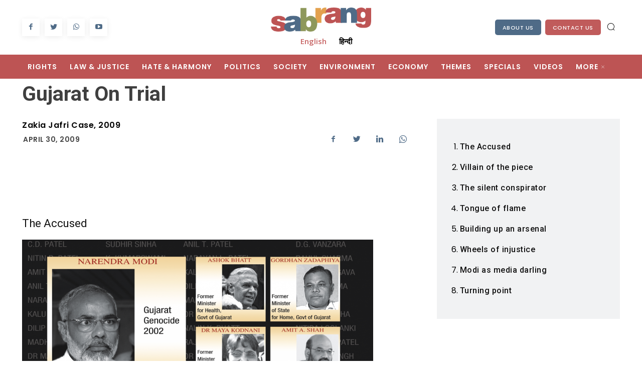

--- FILE ---
content_type: text/html; charset=UTF-8
request_url: https://sabrangindia.in/theme-info/gujarat-on-trial/
body_size: 125396
content:
<!doctype html > <!--[if IE 8]><html class=ie8 lang=en> <![endif]--> <!--[if IE 9]><html class=ie9 lang=en> <![endif]--> <!--[if gt IE 8]><!--><html lang=en-US> <!--<![endif]--><head><style>img.lazy{min-height:1px;}</style><link rel=preload href=https://sabrangindia.in/wp-content/plugins/w3-total-cache/pub/js/lazyload.min.js as=script><title>Gujarat On Trial | SabrangIndia</title><meta charset="UTF-8"><meta name="viewport" content="width=device-width, initial-scale=1.0"><link rel=pingback href=https://sabrangindia.in/xmlrpc.php><meta name='robots' content='index, follow, max-image-preview:large, max-snippet:-1, max-video-preview:-1'><link rel=icon type=image/png href=https://sabrangindia.in/wp-content/uploads/2023/06/27625475_574677412869883_2209098230979404601_o-3-300x300.jpg><link rel=canonical href=https://sabrangindia.in/theme-info/gujarat-on-trial/ ><meta property="og:locale" content="en_US"><meta property="og:type" content="article"><meta property="og:title" content="Gujarat On Trial | SabrangIndia"><meta property="og:description" content="Gujarat on trial An order and a judgement of the Supreme Court &ndash; in quick succession, on April 27 and May 1 &ndash; both pertaining to the genocide in Gujarat in 2002, together constitute a defining moment for the judicial process in the Narendra Modi-ruled state. In May 2002 Citizens for Justice and Peace (CJP) [&hellip;]"><meta property="og:url" content="https://sabrangindia.in/theme-info/gujarat-on-trial/"><meta property="og:site_name" content="SabrangIndia"><meta property="article:publisher" content="https://www.facebook.com/sabrangindia.in/"><meta property="og:image" content="https://sabrangindia.in/wp-content/uploads/2023/06/sabrang-original.jpg"><meta property="og:image:width" content="830"><meta property="og:image:height" content="444"><meta property="og:image:type" content="image/jpeg"><meta name="twitter:card" content="summary_large_image"><meta name="twitter:site" content="@sabrangindia"><meta name="twitter:label1" content="Est. reading time"><meta name="twitter:data1" content="4 minutes"> <script type=application/ld+json class=yoast-schema-graph>{"@context":"https://schema.org","@graph":[{"@type":"WebPage","@id":"https://sabrangindia.in/theme-info/gujarat-on-trial/","url":"https://sabrangindia.in/theme-info/gujarat-on-trial/","name":"Gujarat On Trial | SabrangIndia","isPartOf":{"@id":"https://sabrangindia.in/#website"},"datePublished":"2009-04-30T18:30:00+00:00","dateModified":"2009-04-30T18:30:00+00:00","breadcrumb":{"@id":"https://sabrangindia.in/theme-info/gujarat-on-trial/#breadcrumb"},"inLanguage":"en-US","potentialAction":[{"@type":"ReadAction","target":["https://sabrangindia.in/theme-info/gujarat-on-trial/"]}]},{"@type":"BreadcrumbList","@id":"https://sabrangindia.in/theme-info/gujarat-on-trial/#breadcrumb","itemListElement":[{"@type":"ListItem","position":1,"name":"Home","item":"https://sabrangindia.in/"},{"@type":"ListItem","position":2,"name":"Gujarat On Trial"}]},{"@type":"WebSite","@id":"https://sabrangindia.in/#website","url":"https://sabrangindia.in/","name":"SabrangIndia","description":"News Related to Human Rights","publisher":{"@id":"https://sabrangindia.in/#organization"},"alternateName":"SabrangIndia","potentialAction":[{"@type":"SearchAction","target":{"@type":"EntryPoint","urlTemplate":"https://sabrangindia.in/?s={search_term_string}"},"query-input":"required name=search_term_string"}],"inLanguage":"en-US"},{"@type":"Organization","@id":"https://sabrangindia.in/#organization","name":"SabrangIndia","url":"https://sabrangindia.in/","logo":{"@type":"ImageObject","inLanguage":"en-US","@id":"https://sabrangindia.in/#/schema/logo/image/","url":"https://sabrangindia.in/wp-content/uploads/2023/06/web-logo.jpg","contentUrl":"https://sabrangindia.in/wp-content/uploads/2023/06/web-logo.jpg","width":1077,"height":1077,"caption":"SabrangIndia"},"image":{"@id":"https://sabrangindia.in/#/schema/logo/image/"},"sameAs":["https://www.facebook.com/sabrangindia.in/","https://twitter.com/sabrangindia","https://www.youtube.com/sabrangindia"]}]}</script> <link rel=dns-prefetch href=//fonts.googleapis.com><link rel=alternate type=application/rss+xml title="SabrangIndia &raquo; Feed" href=https://sabrangindia.in/feed/ ><link rel=stylesheet href=https://sabrangindia.in/wp-content/cache/minify/417c2.css media=all><style id=global-styles-inline-css type=text/css>/*<![CDATA[*/body{--wp--preset--color--black:#000000;--wp--preset--color--cyan-bluish-gray:#abb8c3;--wp--preset--color--white:#ffffff;--wp--preset--color--pale-pink:#f78da7;--wp--preset--color--vivid-red:#cf2e2e;--wp--preset--color--luminous-vivid-orange:#ff6900;--wp--preset--color--luminous-vivid-amber:#fcb900;--wp--preset--color--light-green-cyan:#7bdcb5;--wp--preset--color--vivid-green-cyan:#00d084;--wp--preset--color--pale-cyan-blue:#8ed1fc;--wp--preset--color--vivid-cyan-blue:#0693e3;--wp--preset--color--vivid-purple:#9b51e0;--wp--preset--gradient--vivid-cyan-blue-to-vivid-purple:linear-gradient(135deg,rgba(6,147,227,1) 0%,rgb(155,81,224) 100%);--wp--preset--gradient--light-green-cyan-to-vivid-green-cyan:linear-gradient(135deg,rgb(122,220,180) 0%,rgb(0,208,130) 100%);--wp--preset--gradient--luminous-vivid-amber-to-luminous-vivid-orange:linear-gradient(135deg,rgba(252,185,0,1) 0%,rgba(255,105,0,1) 100%);--wp--preset--gradient--luminous-vivid-orange-to-vivid-red:linear-gradient(135deg,rgba(255,105,0,1) 0%,rgb(207,46,46) 100%);--wp--preset--gradient--very-light-gray-to-cyan-bluish-gray:linear-gradient(135deg,rgb(238,238,238) 0%,rgb(169,184,195) 100%);--wp--preset--gradient--cool-to-warm-spectrum:linear-gradient(135deg,rgb(74,234,220) 0%,rgb(151,120,209) 20%,rgb(207,42,186) 40%,rgb(238,44,130) 60%,rgb(251,105,98) 80%,rgb(254,248,76) 100%);--wp--preset--gradient--blush-light-purple:linear-gradient(135deg,rgb(255,206,236) 0%,rgb(152,150,240) 100%);--wp--preset--gradient--blush-bordeaux:linear-gradient(135deg,rgb(254,205,165) 0%,rgb(254,45,45) 50%,rgb(107,0,62) 100%);--wp--preset--gradient--luminous-dusk:linear-gradient(135deg,rgb(255,203,112) 0%,rgb(199,81,192) 50%,rgb(65,88,208) 100%);--wp--preset--gradient--pale-ocean:linear-gradient(135deg,rgb(255,245,203) 0%,rgb(182,227,212) 50%,rgb(51,167,181) 100%);--wp--preset--gradient--electric-grass:linear-gradient(135deg,rgb(202,248,128) 0%,rgb(113,206,126) 100%);--wp--preset--gradient--midnight:linear-gradient(135deg,rgb(2,3,129) 0%,rgb(40,116,252) 100%);--wp--preset--duotone--dark-grayscale:url(#wp-duotone-dark-grayscale);--wp--preset--duotone--grayscale:url(#wp-duotone-grayscale);--wp--preset--duotone--purple-yellow:url(#wp-duotone-purple-yellow);--wp--preset--duotone--blue-red:url(#wp-duotone-blue-red);--wp--preset--duotone--midnight:url(#wp-duotone-midnight);--wp--preset--duotone--magenta-yellow:url(#wp-duotone-magenta-yellow);--wp--preset--duotone--purple-green:url(#wp-duotone-purple-green);--wp--preset--duotone--blue-orange:url(#wp-duotone-blue-orange);--wp--preset--font-size--small:11px;--wp--preset--font-size--medium:20px;--wp--preset--font-size--large:32px;--wp--preset--font-size--x-large:42px;--wp--preset--font-size--regular:15px;--wp--preset--font-size--larger:50px;--wp--preset--spacing--20:.44rem;--wp--preset--spacing--30:.67rem;--wp--preset--spacing--40:1rem;--wp--preset--spacing--50:1.5rem;--wp--preset--spacing--60:2.25rem;--wp--preset--spacing--70:3.38rem;--wp--preset--spacing--80:5.06rem;--wp--preset--shadow--natural:6px 6px 9px rgba(0,0,0,0.2);--wp--preset--shadow--deep:12px 12px 50px rgba(0,0,0,0.4);--wp--preset--shadow--sharp:6px 6px 0 rgba(0,0,0,0.2);--wp--preset--shadow--outlined:6px 6px 0 -3px rgba(255,255,255,1),6px 6px rgba(0,0,0,1);--wp--preset--shadow--crisp:6px 6px 0 rgba(0,0,0,1);}:where(.is-layout-flex){gap:.5em;}body .is-layout-flow > .alignleft{float:left;margin-inline-start:0;margin-inline-end:2em;}body .is-layout-flow > .alignright{float:right;margin-inline-start:2em;margin-inline-end:0;}body .is-layout-flow > .aligncenter{margin-left:auto !important;margin-right:auto !important;}body .is-layout-constrained > .alignleft{float:left;margin-inline-start:0;margin-inline-end:2em;}body .is-layout-constrained > .alignright{float:right;margin-inline-start:2em;margin-inline-end:0;}body .is-layout-constrained > .aligncenter{margin-left:auto !important;margin-right:auto !important;}body .is-layout-constrained > :where(:not(.alignleft):not(.alignright):not(.alignfull)){max-width:var(--wp--style--global--content-size);margin-left:auto !important;margin-right:auto !important;}body .is-layout-constrained > .alignwide{max-width:var(--wp--style--global--wide-size);}body .is-layout-flex{display:flex;flex-wrap:wrap;align-items:center;}body .is-layout-flex > *{margin:0;}:where(.wp-block-columns.is-layout-flex){gap:2em;}.has-black-color{color:var(--wp--preset--color--black) !important;}.has-cyan-bluish-gray-color{color:var(--wp--preset--color--cyan-bluish-gray) !important;}.has-white-color{color:var(--wp--preset--color--white) !important;}.has-pale-pink-color{color:var(--wp--preset--color--pale-pink) !important;}.has-vivid-red-color{color:var(--wp--preset--color--vivid-red) !important;}.has-luminous-vivid-orange-color{color:var(--wp--preset--color--luminous-vivid-orange) !important;}.has-luminous-vivid-amber-color{color:var(--wp--preset--color--luminous-vivid-amber) !important;}.has-light-green-cyan-color{color:var(--wp--preset--color--light-green-cyan) !important;}.has-vivid-green-cyan-color{color:var(--wp--preset--color--vivid-green-cyan) !important;}.has-pale-cyan-blue-color{color:var(--wp--preset--color--pale-cyan-blue) !important;}.has-vivid-cyan-blue-color{color:var(--wp--preset--color--vivid-cyan-blue) !important;}.has-vivid-purple-color{color:var(--wp--preset--color--vivid-purple) !important;}.has-black-background-color{background-color:var(--wp--preset--color--black) !important;}.has-cyan-bluish-gray-background-color{background-color:var(--wp--preset--color--cyan-bluish-gray) !important;}.has-white-background-color{background-color:var(--wp--preset--color--white) !important;}.has-pale-pink-background-color{background-color:var(--wp--preset--color--pale-pink) !important;}.has-vivid-red-background-color{background-color:var(--wp--preset--color--vivid-red) !important;}.has-luminous-vivid-orange-background-color{background-color:var(--wp--preset--color--luminous-vivid-orange) !important;}.has-luminous-vivid-amber-background-color{background-color:var(--wp--preset--color--luminous-vivid-amber) !important;}.has-light-green-cyan-background-color{background-color:var(--wp--preset--color--light-green-cyan) !important;}.has-vivid-green-cyan-background-color{background-color:var(--wp--preset--color--vivid-green-cyan) !important;}.has-pale-cyan-blue-background-color{background-color:var(--wp--preset--color--pale-cyan-blue) !important;}.has-vivid-cyan-blue-background-color{background-color:var(--wp--preset--color--vivid-cyan-blue) !important;}.has-vivid-purple-background-color{background-color:var(--wp--preset--color--vivid-purple) !important;}.has-black-border-color{border-color:var(--wp--preset--color--black) !important;}.has-cyan-bluish-gray-border-color{border-color:var(--wp--preset--color--cyan-bluish-gray) !important;}.has-white-border-color{border-color:var(--wp--preset--color--white) !important;}.has-pale-pink-border-color{border-color:var(--wp--preset--color--pale-pink) !important;}.has-vivid-red-border-color{border-color:var(--wp--preset--color--vivid-red) !important;}.has-luminous-vivid-orange-border-color{border-color:var(--wp--preset--color--luminous-vivid-orange) !important;}.has-luminous-vivid-amber-border-color{border-color:var(--wp--preset--color--luminous-vivid-amber) !important;}.has-light-green-cyan-border-color{border-color:var(--wp--preset--color--light-green-cyan) !important;}.has-vivid-green-cyan-border-color{border-color:var(--wp--preset--color--vivid-green-cyan) !important;}.has-pale-cyan-blue-border-color{border-color:var(--wp--preset--color--pale-cyan-blue) !important;}.has-vivid-cyan-blue-border-color{border-color:var(--wp--preset--color--vivid-cyan-blue) !important;}.has-vivid-purple-border-color{border-color:var(--wp--preset--color--vivid-purple) !important;}.has-vivid-cyan-blue-to-vivid-purple-gradient-background{background:var(--wp--preset--gradient--vivid-cyan-blue-to-vivid-purple) !important;}.has-light-green-cyan-to-vivid-green-cyan-gradient-background{background:var(--wp--preset--gradient--light-green-cyan-to-vivid-green-cyan) !important;}.has-luminous-vivid-amber-to-luminous-vivid-orange-gradient-background{background:var(--wp--preset--gradient--luminous-vivid-amber-to-luminous-vivid-orange) !important;}.has-luminous-vivid-orange-to-vivid-red-gradient-background{background:var(--wp--preset--gradient--luminous-vivid-orange-to-vivid-red) !important;}.has-very-light-gray-to-cyan-bluish-gray-gradient-background{background:var(--wp--preset--gradient--very-light-gray-to-cyan-bluish-gray) !important;}.has-cool-to-warm-spectrum-gradient-background{background:var(--wp--preset--gradient--cool-to-warm-spectrum) !important;}.has-blush-light-purple-gradient-background{background:var(--wp--preset--gradient--blush-light-purple) !important;}.has-blush-bordeaux-gradient-background{background:var(--wp--preset--gradient--blush-bordeaux) !important;}.has-luminous-dusk-gradient-background{background:var(--wp--preset--gradient--luminous-dusk) !important;}.has-pale-ocean-gradient-background{background:var(--wp--preset--gradient--pale-ocean) !important;}.has-electric-grass-gradient-background{background:var(--wp--preset--gradient--electric-grass) !important;}.has-midnight-gradient-background{background:var(--wp--preset--gradient--midnight) !important;}.has-small-font-size{font-size:var(--wp--preset--font-size--small) !important;}.has-medium-font-size{font-size:var(--wp--preset--font-size--medium) !important;}.has-large-font-size{font-size:var(--wp--preset--font-size--large) !important;}.has-x-large-font-size{font-size:var(--wp--preset--font-size--x-large) !important;}.wp-block-navigation a:where(:not(.wp-element-button)){color:inherit;}:where(.wp-block-columns.is-layout-flex){gap:2em;}.wp-block-pullquote{font-size:1.5em;line-height:1.6;}/*]]>*/</style><link rel=stylesheet href=https://sabrangindia.in/wp-content/cache/minify/161ba.css media=all><link crossorigin=anonymous rel=stylesheet id=google-fonts-style-css href='https://fonts.googleapis.com/css?family=Poppins%3A400%7COpen+Sans%3A400%2C600%2C700%7CRoboto%3A400%2C500%2C700%7CPlayfair+Display%3A400%2C600%7CPoppins%3A400%2C600%2C500%2C300%2C100%2C700%7CBigshot+One%3A400%7CNoto+Sans%3A700%2C400&#038;display=swap&#038;ver=12.3.1' type=text/css media=all><link rel=stylesheet href=https://sabrangindia.in/wp-content/cache/minify/4d55e.css media=all><style id=td-theme-inline-css type=text/css>@media (max-width: 767px){.td-header-desktop-wrap{display:none;}}@media (min-width: 767px){.td-header-mobile-wrap{display:none;}}</style><link rel=stylesheet href=https://sabrangindia.in/wp-content/cache/minify/42bbf.css media=all> <script async src=https://sabrangindia.in/wp-content/cache/minify/818c0.js></script> <script type=text/javascript id=sib-front-js-js-extra>var sibErrMsg = {"invalidMail":"Please fill out valid email address","requiredField":"Please fill out required fields","invalidDateFormat":"Please fill out valid date format","invalidSMSFormat":"Please fill out valid phone number"};
var ajax_sib_front_object = {"ajax_url":"https:\/\/sabrangindia.in\/wp-admin\/admin-ajax.php","ajax_nonce":"f15ffd689c","flag_url":"https:\/\/sabrangindia.in\/wp-content\/plugins\/mailin\/img\/flags\/"};</script> <script async src=https://sabrangindia.in/wp-content/cache/minify/cb842.js></script> <!--[if lt IE 9]><script src=https://cdnjs.cloudflare.com/ajax/libs/html5shiv/3.7.3/html5shiv.js></script><![endif]--> <script>window.tdb_global_vars = {"wpRestUrl":"https:\/\/sabrangindia.in\/wp-json\/","permalinkStructure":"\/%postname%\/"};
        window.tdb_p_autoload_vars = {"isAjax":false,"isAdminBarShowing":false,"autoloadScrollPercent":50};</script> <style id=tdb-global-colors>/*<![CDATA[*/:root{--amsonia-primary-color:#366BD9;--amsonia-accent-color:#6D9AF8;--amsonia-dark:#060E2F;--amsonia-white:#FFFFFF;--amsonia-off-white:#eaecf8;--amsonia-gray:#9191A1;--amsonia-dark-blue:#354792;--reel-news-white:#FFFFFF;--reel-news-black:#000000;--reel-news-accent:#312DA1;--reel-news-light-grey:#919191;--reel-news-black-transparent:rgba(0,0,0,0.85);--reel-news-red:#ff0000;--reel-news-dark-gray:#313131;--reel-news-transparent:rgba(255,255,255,0.55);--center-demo-1:#11B494;--center-demo-2:#099F8A;--metro-blue:#2579E8;--metro-blue-acc:#509CFF;--metro-red:#E83030;--metro-exclusive:#1DCA95;--accent-color:#fff;}/*]]>*/</style><meta name="onesignal" content="wordpress-plugin"> <script>window.OneSignal = window.OneSignal || [];

      OneSignal.push( function() {
        OneSignal.SERVICE_WORKER_UPDATER_PATH = 'OneSignalSDKUpdaterWorker.js';
                      OneSignal.SERVICE_WORKER_PATH = 'OneSignalSDKWorker.js';
                      OneSignal.SERVICE_WORKER_PARAM = { scope: '/wp-content/plugins/onesignal-free-web-push-notifications/sdk_files/push/onesignal/' };
        OneSignal.setDefaultNotificationUrl("https://sabrangindia.in");
        var oneSignal_options = {};
        window._oneSignalInitOptions = oneSignal_options;

        oneSignal_options['wordpress'] = true;
oneSignal_options['appId'] = 'c613611b-69a8-4f70-9aee-9498ec6d4399';
oneSignal_options['allowLocalhostAsSecureOrigin'] = true;
oneSignal_options['welcomeNotification'] = { };
oneSignal_options['welcomeNotification']['title'] = "";
oneSignal_options['welcomeNotification']['message'] = "";
oneSignal_options['path'] = "https://sabrangindia.in/wp-content/plugins/onesignal-free-web-push-notifications/sdk_files/";
oneSignal_options['safari_web_id'] = "web.onesignal.auto.4fdd94b0-fa82-44cd-8fe9-7a26a1b4ad72";
oneSignal_options['persistNotification'] = false;
oneSignal_options['promptOptions'] = { };
                OneSignal.init(window._oneSignalInitOptions);
                OneSignal.showSlidedownPrompt();      });

      function documentInitOneSignal() {
        var oneSignal_elements = document.getElementsByClassName("OneSignal-prompt");

        var oneSignalLinkClickHandler = function(event) { OneSignal.push(['registerForPushNotifications']); event.preventDefault(); };        for(var i = 0; i < oneSignal_elements.length; i++)
          oneSignal_elements[i].addEventListener('click', oneSignalLinkClickHandler, false);
      }

      if (document.readyState === 'complete') {
           documentInitOneSignal();
      }
      else {
           window.addEventListener("load", function(event){
               documentInitOneSignal();
          });
      }</script>   <script>var tdBlocksArray = []; //here we store all the items for the current page

	    //td_block class - each ajax block uses a object of this class for requests
	    function tdBlock() {
		    this.id = '';
		    this.block_type = 1; //block type id (1-234 etc)
		    this.atts = '';
		    this.td_column_number = '';
		    this.td_current_page = 1; //
		    this.post_count = 0; //from wp
		    this.found_posts = 0; //from wp
		    this.max_num_pages = 0; //from wp
		    this.td_filter_value = ''; //current live filter value
		    this.is_ajax_running = false;
		    this.td_user_action = ''; // load more or infinite loader (used by the animation)
		    this.header_color = '';
		    this.ajax_pagination_infinite_stop = ''; //show load more at page x
	    }


        // td_js_generator - mini detector
        (function(){
            var htmlTag = document.getElementsByTagName("html")[0];

	        if ( navigator.userAgent.indexOf("MSIE 10.0") > -1 ) {
                htmlTag.className += ' ie10';
            }

            if ( !!navigator.userAgent.match(/Trident.*rv\:11\./) ) {
                htmlTag.className += ' ie11';
            }

	        if ( navigator.userAgent.indexOf("Edge") > -1 ) {
                htmlTag.className += ' ieEdge';
            }

            if ( /(iPad|iPhone|iPod)/g.test(navigator.userAgent) ) {
                htmlTag.className += ' td-md-is-ios';
            }

            var user_agent = navigator.userAgent.toLowerCase();
            if ( user_agent.indexOf("android") > -1 ) {
                htmlTag.className += ' td-md-is-android';
            }

            if ( -1 !== navigator.userAgent.indexOf('Mac OS X')  ) {
                htmlTag.className += ' td-md-is-os-x';
            }

            if ( /chrom(e|ium)/.test(navigator.userAgent.toLowerCase()) ) {
               htmlTag.className += ' td-md-is-chrome';
            }

            if ( -1 !== navigator.userAgent.indexOf('Firefox') ) {
                htmlTag.className += ' td-md-is-firefox';
            }

            if ( -1 !== navigator.userAgent.indexOf('Safari') && -1 === navigator.userAgent.indexOf('Chrome') ) {
                htmlTag.className += ' td-md-is-safari';
            }

            if( -1 !== navigator.userAgent.indexOf('IEMobile') ){
                htmlTag.className += ' td-md-is-iemobile';
            }

        })();




        var tdLocalCache = {};

        ( function () {
            "use strict";

            tdLocalCache = {
                data: {},
                remove: function (resource_id) {
                    delete tdLocalCache.data[resource_id];
                },
                exist: function (resource_id) {
                    return tdLocalCache.data.hasOwnProperty(resource_id) && tdLocalCache.data[resource_id] !== null;
                },
                get: function (resource_id) {
                    return tdLocalCache.data[resource_id];
                },
                set: function (resource_id, cachedData) {
                    tdLocalCache.remove(resource_id);
                    tdLocalCache.data[resource_id] = cachedData;
                }
            };
        })();

    
    
var td_viewport_interval_list=[{"limitBottom":767,"sidebarWidth":228},{"limitBottom":1018,"sidebarWidth":300},{"limitBottom":1140,"sidebarWidth":324}];
var td_animation_stack_effect="type0";
var tds_animation_stack=true;
var td_animation_stack_specific_selectors=".entry-thumb, img, .td-lazy-img";
var td_animation_stack_general_selectors=".td-animation-stack img, .td-animation-stack .entry-thumb, .post img, .td-animation-stack .td-lazy-img";
var tdc_is_installed="yes";
var td_ajax_url="https:\/\/sabrangindia.in\/wp-admin\/admin-ajax.php?td_theme_name=Newspaper&v=12.3.1";
var td_get_template_directory_uri="https:\/\/sabrangindia.in\/wp-content\/plugins\/td-composer\/legacy\/common";
var tds_snap_menu="";
var tds_logo_on_sticky="";
var tds_header_style="";
var td_please_wait="Please wait...";
var td_email_user_pass_incorrect="User or password incorrect!";
var td_email_user_incorrect="Email or username incorrect!";
var td_email_incorrect="Email incorrect!";
var td_user_incorrect="Username incorrect!";
var td_email_user_empty="Email or username empty!";
var td_pass_empty="Pass empty!";
var td_pass_pattern_incorrect="Invalid Pass Pattern!";
var td_retype_pass_incorrect="Retyped Pass incorrect!";
var tds_more_articles_on_post_enable="";
var tds_more_articles_on_post_time_to_wait="";
var tds_more_articles_on_post_pages_distance_from_top=0;
var tds_theme_color_site_wide="#4F6B87";
var tds_smart_sidebar="";
var tdThemeName="Newspaper";
var tdThemeNameWl="Newspaper";
var td_magnific_popup_translation_tPrev="Previous (Left arrow key)";
var td_magnific_popup_translation_tNext="Next (Right arrow key)";
var td_magnific_popup_translation_tCounter="%curr% of %total%";
var td_magnific_popup_translation_ajax_tError="The content from %url% could not be loaded.";
var td_magnific_popup_translation_image_tError="The image #%curr% could not be loaded.";
var tdBlockNonce="fc8ee4b897";
var tdDateNamesI18n={"month_names":["January","February","March","April","May","June","July","August","September","October","November","December"],"month_names_short":["Jan","Feb","Mar","Apr","May","Jun","Jul","Aug","Sep","Oct","Nov","Dec"],"day_names":["Sunday","Monday","Tuesday","Wednesday","Thursday","Friday","Saturday"],"day_names_short":["Sun","Mon","Tue","Wed","Thu","Fri","Sat"]};
var td_reset_pass_empty="Please enter a new password before proceeding.";
var td_reset_pass_confirm_empty="Please confirm the new password before proceeding.";
var td_reset_pass_not_matching="Please make sure that the passwords match.";
var tdb_modal_confirm="Save";
var tdb_modal_cancel="Cancel";
var tdb_modal_confirm_alt="Yes";
var tdb_modal_cancel_alt="No";
var td_ad_background_click_link="";
var td_ad_background_click_target="";</script> <style>.td-header-wrap .black-menu .sf-menu > .current-menu-item > a,.td-header-wrap .black-menu .sf-menu > .current-menu-ancestor > a,.td-header-wrap .black-menu .sf-menu > .current-category-ancestor > a,.td-header-wrap .black-menu .sf-menu > li > a:hover,.td-header-wrap .black-menu .sf-menu > .sfHover > a,.sf-menu > .current-menu-item > a:after,.sf-menu > .current-menu-ancestor > a:after,.sf-menu > .current-category-ancestor > a:after,.sf-menu > li:hover > a:after,.sf-menu > .sfHover > a:after,.header-search-wrap .td-drop-down-search:after,.header-search-wrap .td-drop-down-search .btn:hover,input[type=submit]:hover,.td-read-more a,.td-post-category:hover,body .td_top_authors .td-active .td-author-post-count,body .td_top_authors .td-active .td-author-comments-count,body .td_top_authors .td_mod_wrap:hover .td-author-post-count,body .td_top_authors .td_mod_wrap:hover .td-author-comments-count,.td-404-sub-sub-title a:hover,.td-search-form-widget .wpb_button:hover,.td-rating-bar-wrap div,.dropcap,.td_wrapper_video_playlist .td_video_controls_playlist_wrapper,.wpb_default,.wpb_default:hover,.td-left-smart-list:hover,.td-right-smart-list:hover,#bbpress-forums button:hover,.bbp_widget_login .button:hover,.td-footer-wrapper .td-post-category,.td-footer-wrapper .widget_product_search input[type="submit"]:hover,.single-product .product .summary .cart .button:hover,.td-next-prev-wrap a:hover,.td-load-more-wrap a:hover,.td-post-small-box a:hover,.page-nav .current,.page-nav:first-child > div,#bbpress-forums .bbp-pagination .current,#bbpress-forums #bbp-single-user-details #bbp-user-navigation li.current a,.td-theme-slider:hover .slide-meta-cat a,a.vc_btn-black:hover,.td-trending-now-wrapper:hover .td-trending-now-title,.td-scroll-up,.td-smart-list-button:hover,.td-weather-information:before,.td-weather-week:before,.td_block_exchange .td-exchange-header:before,.td-pulldown-syle-2 .td-subcat-dropdown ul:after,.td_block_template_9 .td-block-title:after,.td_block_template_15 .td-block-title:before,div.wpforms-container .wpforms-form div.wpforms-submit-container button[type=submit],.td-close-video-fixed{background-color:#4F6B87;}.td_block_template_4 .td-related-title .td-cur-simple-item:before{border-color:#4F6B87 transparent transparent !important;}.td_block_template_4 .td-related-title .td-cur-simple-item,.td_block_template_3 .td-related-title .td-cur-simple-item,.td_block_template_9 .td-related-title:after{background-color:#4F6B87;}a,cite a:hover,.td-page-content blockquote p,.td-post-content blockquote p,.mce-content-body blockquote p,.comment-content blockquote p,.wpb_text_column blockquote p,.td_block_text_with_title blockquote p,.td_module_wrap:hover .entry-title a,.td-subcat-filter .td-subcat-list a:hover,.td-subcat-filter .td-subcat-dropdown a:hover,.td_quote_on_blocks,.dropcap2,.dropcap3,body .td_top_authors .td-active .td-authors-name a,body .td_top_authors .td_mod_wrap:hover .td-authors-name a,.td-post-next-prev-content a:hover,.author-box-wrap .td-author-social a:hover,.td-author-name a:hover,.td-author-url a:hover,.comment-reply-link:hover,.logged-in-as a:hover,#cancel-comment-reply-link:hover,.td-search-query,.widget a:hover,.td_wp_recentcomments a:hover,.archive .widget_archive .current,.archive .widget_archive .current a,.widget_calendar tfoot a:hover,#bbpress-forums li.bbp-header .bbp-reply-content span a:hover,#bbpress-forums .bbp-forum-freshness a:hover,#bbpress-forums .bbp-topic-freshness a:hover,#bbpress-forums .bbp-forums-list li a:hover,#bbpress-forums .bbp-forum-title:hover,#bbpress-forums .bbp-topic-permalink:hover,#bbpress-forums .bbp-topic-started-by a:hover,#bbpress-forums .bbp-topic-started-in a:hover,#bbpress-forums .bbp-body .super-sticky li.bbp-topic-title .bbp-topic-permalink,#bbpress-forums .bbp-body .sticky li.bbp-topic-title .bbp-topic-permalink,.widget_display_replies .bbp-author-name,.widget_display_topics .bbp-author-name,.td-subfooter-menu li a:hover,a.vc_btn-black:hover,.td-smart-list-dropdown-wrap .td-smart-list-button:hover,.td-instagram-user a,.td-block-title-wrap .td-wrapper-pulldown-filter .td-pulldown-filter-display-option:hover,.td-block-title-wrap .td-wrapper-pulldown-filter .td-pulldown-filter-display-option:hover i,.td-block-title-wrap .td-wrapper-pulldown-filter .td-pulldown-filter-link:hover,.td-block-title-wrap .td-wrapper-pulldown-filter .td-pulldown-filter-item .td-cur-simple-item,.td-pulldown-syle-2 .td-subcat-dropdown:hover .td-subcat-more span,.td-pulldown-syle-2 .td-subcat-dropdown:hover .td-subcat-more i,.td-pulldown-syle-3 .td-subcat-dropdown:hover .td-subcat-more span,.td-pulldown-syle-3 .td-subcat-dropdown:hover .td-subcat-more i,.td_block_template_2 .td-related-title .td-cur-simple-item,.td_block_template_5 .td-related-title .td-cur-simple-item,.td_block_template_6 .td-related-title .td-cur-simple-item,.td_block_template_7 .td-related-title .td-cur-simple-item,.td_block_template_8 .td-related-title .td-cur-simple-item,.td_block_template_9 .td-related-title .td-cur-simple-item,.td_block_template_10 .td-related-title .td-cur-simple-item,.td_block_template_11 .td-related-title .td-cur-simple-item,.td_block_template_12 .td-related-title .td-cur-simple-item,.td_block_template_13 .td-related-title .td-cur-simple-item,.td_block_template_14 .td-related-title .td-cur-simple-item,.td_block_template_15 .td-related-title .td-cur-simple-item,.td_block_template_16 .td-related-title .td-cur-simple-item,.td_block_template_17 .td-related-title .td-cur-simple-item,.td-theme-wrap .sf-menu ul .td-menu-item > a:hover,.td-theme-wrap .sf-menu ul .sfHover > a,.td-theme-wrap .sf-menu ul .current-menu-ancestor > a,.td-theme-wrap .sf-menu ul .current-category-ancestor > a,.td-theme-wrap .sf-menu ul .current-menu-item > a,.td_outlined_btn,body .td_block_categories_tags .td-ct-item:hover,body .td_block_list_menu li.current-menu-item > a,body .td_block_list_menu li.current-menu-ancestor > a,body .td_block_list_menu li.current-category-ancestor > a{color:#4F6B87;}a.vc_btn-black.vc_btn_square_outlined:hover,a.vc_btn-black.vc_btn_outlined:hover{color:#4F6B87 !important;}.td-next-prev-wrap a:hover,.td-load-more-wrap a:hover,.td-post-small-box a:hover,.page-nav .current,.page-nav:first-child > div,#bbpress-forums .bbp-pagination .current,.post .td_quote_box,.page .td_quote_box,a.vc_btn-black:hover,.td_block_template_5 .td-block-title > *,.td_outlined_btn{border-color:#4F6B87;}.td_wrapper_video_playlist .td_video_currently_playing:after{border-color:#4F6B87 !important;}.header-search-wrap .td-drop-down-search:before{border-color:transparent transparent #4F6B87;}.block-title > span,.block-title > a,.block-title > label,.widgettitle,.widgettitle:after,body .td-trending-now-title,.td-trending-now-wrapper:hover .td-trending-now-title,.wpb_tabs li.ui-tabs-active a,.wpb_tabs li:hover a,.vc_tta-container .vc_tta-color-grey.vc_tta-tabs-position-top.vc_tta-style-classic .vc_tta-tabs-container .vc_tta-tab.vc_active > a,.vc_tta-container .vc_tta-color-grey.vc_tta-tabs-position-top.vc_tta-style-classic .vc_tta-tabs-container .vc_tta-tab:hover > a,.td_block_template_1 .td-related-title .td-cur-simple-item,.td-subcat-filter .td-subcat-dropdown:hover .td-subcat-more,.td_3D_btn,.td_shadow_btn,.td_default_btn,.td_round_btn,.td_outlined_btn:hover{background-color:#4F6B87;}.block-title,.td_block_template_1 .td-related-title,.wpb_tabs .wpb_tabs_nav,.vc_tta-container .vc_tta-color-grey.vc_tta-tabs-position-top.vc_tta-style-classic .vc_tta-tabs-container{border-color:#4F6B87;}.td_block_wrap .td-subcat-item a.td-cur-simple-item{color:#4F6B87;}.td-grid-style-4 .entry-title{background-color:rgba(79,107,135,0.7);}.block-title > span,.block-title > span > a,.block-title > a,.block-title > label,.widgettitle,.widgettitle:after,body .td-trending-now-title,.td-trending-now-wrapper:hover .td-trending-now-title,.wpb_tabs li.ui-tabs-active a,.wpb_tabs li:hover a,.vc_tta-container .vc_tta-color-grey.vc_tta-tabs-position-top.vc_tta-style-classic .vc_tta-tabs-container .vc_tta-tab.vc_active > a,.vc_tta-container .vc_tta-color-grey.vc_tta-tabs-position-top.vc_tta-style-classic .vc_tta-tabs-container .vc_tta-tab:hover > a,.td_block_template_1 .td-related-title .td-cur-simple-item,.td-subcat-filter .td-subcat-dropdown:hover .td-subcat-more,.td-weather-information:before,.td-weather-week:before,.td_block_exchange .td-exchange-header:before,.td-theme-wrap .td_block_template_3 .td-block-title > *,.td-theme-wrap .td_block_template_4 .td-block-title > *,.td-theme-wrap .td_block_template_7 .td-block-title > *,.td-theme-wrap .td_block_template_9 .td-block-title:after,.td-theme-wrap .td_block_template_10 .td-block-title::before,.td-theme-wrap .td_block_template_11 .td-block-title::before,.td-theme-wrap .td_block_template_11 .td-block-title::after,.td-theme-wrap .td_block_template_14 .td-block-title,.td-theme-wrap .td_block_template_15 .td-block-title:before,.td-theme-wrap .td_block_template_17 .td-block-title:before{background-color:#ffffff;}.block-title,.td_block_template_1 .td-related-title,.wpb_tabs .wpb_tabs_nav,.vc_tta-container .vc_tta-color-grey.vc_tta-tabs-position-top.vc_tta-style-classic .vc_tta-tabs-container,.td-theme-wrap .td_block_template_5 .td-block-title > *,.td-theme-wrap .td_block_template_17 .td-block-title,.td-theme-wrap .td_block_template_17 .td-block-title::before{border-color:#ffffff;}.td-theme-wrap .td_block_template_4 .td-block-title > :before,.td-theme-wrap .td_block_template_17 .td-block-title::after{border-color:#ffffff transparent transparent;}.td-theme-wrap .td_block_template_4 .td-related-title .td-cur-simple-item:before{border-color:#ffffff transparent transparent !important;}.td-menu-background:before,.td-search-background:before{background:rgba(0,0,0,0.8);background:-moz-linear-gradient(top,rgba(0,0,0,0.8) 0%,rgba(0,0,0,0.9) 100%);background:-webkit-gradient(left top,left bottom,color-stop(0%,rgba(0,0,0,0.8)),color-stop(100%,rgba(0,0,0,0.9)));background:-webkit-linear-gradient(top,rgba(0,0,0,0.8) 0%,rgba(0,0,0,0.9) 100%);background:-o-linear-gradient(top,rgba(0,0,0,0.8) 0%,rgba(0,0,0,0.9) 100%);background:-ms-linear-gradient(top,rgba(0,0,0,0.8) 0%,rgba(0,0,0,0.9) 100%);background:linear-gradient(to bottom,rgba(0,0,0,0.8) 0%,rgba(0,0,0,0.9) 100%);filter:progid:DXImageTransform.Microsoft.gradient(startColorstr='rgba(0,0,0,0.8)',endColorstr='rgba(0,0,0,0.9)',GradientType=0);}.td-mobile-content .current-menu-item > a,.td-mobile-content .current-menu-ancestor > a,.td-mobile-content .current-category-ancestor > a,#td-mobile-nav .td-menu-login-section a:hover,#td-mobile-nav .td-register-section a:hover,#td-mobile-nav .td-menu-socials-wrap a:hover i,.td-search-close span:hover i{color:#4f6b87;}.td-mobile-content .td-mobile-main-menu > li > a{font-family:Poppins;}.td-mobile-content .sub-menu a{font-family:Poppins;}#td-mobile-nav,#td-mobile-nav .wpb_button,.td-search-wrap-mob{font-family:Poppins;}.td-page-title,.td-category-title-holder .td-page-title{font-family:Poppins;}.td-page-content p,.td-page-content li,.td-page-content .td_block_text_with_title,.wpb_text_column p{font-family:Poppins;}.td-page-content h1,.wpb_text_column h1{font-family:Poppins;}.td-page-content h2,.wpb_text_column h2{font-family:Poppins;}.td-page-content h3,.wpb_text_column h3{font-family:Poppins;}.td-page-content h4,.wpb_text_column h4{font-family:Poppins;}.td-page-content h5,.wpb_text_column h5{font-family:Poppins;}.td-page-content h6,.wpb_text_column h6{font-family:Poppins;}body,p{font-family:Poppins;}.mfp-content .td-login-button:active,.mfp-content .td-login-button:hover{background-color:#11b494;color:#ffffff;}.white-popup-block:after{background:rgba(0,0,0,0.8);background:-moz-linear-gradient(45deg,rgba(0,0,0,0.8) 0%,rgba(0,0,0,0.9) 100%);background:-webkit-gradient(left bottom,right top,color-stop(0%,rgba(0,0,0,0.8)),color-stop(100%,rgba(0,0,0,0.9)));background:-webkit-linear-gradient(45deg,rgba(0,0,0,0.8) 0%,rgba(0,0,0,0.9) 100%);background:linear-gradient(45deg,rgba(0,0,0,0.8) 0%,rgba(0,0,0,0.9) 100%);}.white-popup-block,.white-popup-block .wpb_button{font-family:Poppins;}.td-header-style-12 .td-header-menu-wrap-full,.td-header-style-12 .td-affix,.td-grid-style-1.td-hover-1 .td-big-grid-post:hover .td-post-category,.td-grid-style-5.td-hover-1 .td-big-grid-post:hover .td-post-category,.td_category_template_3 .td-current-sub-category,.td_category_template_8 .td-category-header .td-category a.td-current-sub-category,.td_category_template_4 .td-category-siblings .td-category a:hover,.td_block_big_grid_9.td-grid-style-1 .td-post-category,.td_block_big_grid_9.td-grid-style-5 .td-post-category,.td-grid-style-6.td-hover-1 .td-module-thumb:after,.tdm-menu-active-style5 .td-header-menu-wrap .sf-menu > .current-menu-item > a,.tdm-menu-active-style5 .td-header-menu-wrap .sf-menu > .current-menu-ancestor > a,.tdm-menu-active-style5 .td-header-menu-wrap .sf-menu > .current-category-ancestor > a,.tdm-menu-active-style5 .td-header-menu-wrap .sf-menu > li > a:hover,.tdm-menu-active-style5 .td-header-menu-wrap .sf-menu > .sfHover > a{background-color:#4F6B87;}.td_mega_menu_sub_cats .cur-sub-cat,.td-mega-span h3 a:hover,.td_mod_mega_menu:hover .entry-title a,.header-search-wrap .result-msg a:hover,.td-header-top-menu .td-drop-down-search .td_module_wrap:hover .entry-title a,.td-header-top-menu .td-icon-search:hover,.td-header-wrap .result-msg a:hover,.top-header-menu li a:hover,.top-header-menu .current-menu-item > a,.top-header-menu .current-menu-ancestor > a,.top-header-menu .current-category-ancestor > a,.td-social-icon-wrap > a:hover,.td-header-sp-top-widget .td-social-icon-wrap a:hover,.td_mod_related_posts:hover h3 > a,.td-post-template-11 .td-related-title .td-related-left:hover,.td-post-template-11 .td-related-title .td-related-right:hover,.td-post-template-11 .td-related-title .td-cur-simple-item,.td-post-template-11 .td_block_related_posts .td-next-prev-wrap a:hover,.td-category-header .td-pulldown-category-filter-link:hover,.td-category-siblings .td-subcat-dropdown a:hover,.td-category-siblings .td-subcat-dropdown a.td-current-sub-category,.footer-text-wrap .footer-email-wrap a,.footer-social-wrap a:hover,.td_module_17 .td-read-more a:hover,.td_module_18 .td-read-more a:hover,.td_module_19 .td-post-author-name a:hover,.td-pulldown-syle-2 .td-subcat-dropdown:hover .td-subcat-more span,.td-pulldown-syle-2 .td-subcat-dropdown:hover .td-subcat-more i,.td-pulldown-syle-3 .td-subcat-dropdown:hover .td-subcat-more span,.td-pulldown-syle-3 .td-subcat-dropdown:hover .td-subcat-more i,.tdm-menu-active-style3 .tdm-header.td-header-wrap .sf-menu > .current-category-ancestor > a,.tdm-menu-active-style3 .tdm-header.td-header-wrap .sf-menu > .current-menu-ancestor > a,.tdm-menu-active-style3 .tdm-header.td-header-wrap .sf-menu > .current-menu-item > a,.tdm-menu-active-style3 .tdm-header.td-header-wrap .sf-menu > .sfHover > a,.tdm-menu-active-style3 .tdm-header.td-header-wrap .sf-menu > li > a:hover{color:#4F6B87;}.td-mega-menu-page .wpb_content_element ul li a:hover,.td-theme-wrap .td-aj-search-results .td_module_wrap:hover .entry-title a,.td-theme-wrap .header-search-wrap .result-msg a:hover{color:#4F6B87 !important;}.td_category_template_8 .td-category-header .td-category a.td-current-sub-category,.td_category_template_4 .td-category-siblings .td-category a:hover,.tdm-menu-active-style4 .tdm-header .sf-menu > .current-menu-item > a,.tdm-menu-active-style4 .tdm-header .sf-menu > .current-menu-ancestor > a,.tdm-menu-active-style4 .tdm-header .sf-menu > .current-category-ancestor > a,.tdm-menu-active-style4 .tdm-header .sf-menu > li > a:hover,.tdm-menu-active-style4 .tdm-header .sf-menu > .sfHover > a{border-color:#4F6B87;}.block-title > span,.block-title > a,.widgettitle,body .td-trending-now-title,.wpb_tabs li a,.vc_tta-container .vc_tta-color-grey.vc_tta-tabs-position-top.vc_tta-style-classic .vc_tta-tabs-container .vc_tta-tab > a,.td-theme-wrap .td-related-title a,.woocommerce div.product .woocommerce-tabs ul.tabs li a,.woocommerce .product .products h2:not(.woocommerce-loop-product__title),.td-theme-wrap .td-block-title{font-family:Poppins;}.td_module_wrap .td-post-author-name a{font-family:Poppins;}.td-post-date .entry-date{font-family:Poppins;}.td-module-comments a,.td-post-views span,.td-post-comments a{font-family:Poppins;}.td-big-grid-meta .td-post-category,.td_module_wrap .td-post-category,.td-module-image .td-post-category{font-family:Poppins;}.td-subcat-filter .td-subcat-dropdown a,.td-subcat-filter .td-subcat-list a,.td-subcat-filter .td-subcat-dropdown span{font-family:Poppins;}.td-excerpt,.td_module_14 .td-excerpt{font-family:Poppins;}.homepage-post .td-post-template-8 .td-post-header .entry-title{font-family:Poppins;}.td_module_wrap .td-module-title{font-family:Poppins;}.td_module_1 .td-module-title{font-family:Poppins;}.td_module_2 .td-module-title{font-family:Poppins;}.td_module_3 .td-module-title{font-family:Poppins;}.td_module_5 .td-module-title{font-family:Poppins;}.td_module_6 .td-module-title{font-family:Poppins;}.td_module_7 .td-module-title{font-family:Poppins;}.td_module_8 .td-module-title{font-family:Poppins;}.td_module_9 .td-module-title{font-family:Poppins;}.td_module_10 .td-module-title{font-family:Poppins;}.td_module_11 .td-module-title{font-family:Poppins;}.td_module_12 .td-module-title{font-family:Poppins;}.td_module_13 .td-module-title{font-family:Poppins;}.td_module_14 .td-module-title{font-family:Poppins;}.td_module_15 .entry-title{font-family:Poppins;}.td_module_16 .td-module-title{font-family:Poppins;}.td_module_17 .td-module-title{font-family:Poppins;}.td_module_18 .td-module-title{font-family:Poppins;}.td_module_19 .td-module-title{font-family:Poppins;}.td_block_trending_now .entry-title,.td-theme-slider .td-module-title,.td-big-grid-post .entry-title{font-family:Poppins;}.post .td-post-header .entry-title{font-family:Poppins;}.td-post-template-default .td-post-header .entry-title{font-family:Poppins;}.td-post-template-1 .td-post-header .entry-title{font-family:Poppins;}.td-post-content p,.td-post-content{font-family:Poppins;}.post blockquote p,.page blockquote p,.td-post-text-content blockquote p{font-family:Poppins;}.post .td_quote_box p,.page .td_quote_box p{font-family:Poppins;}.post .td_pull_quote p,.page .td_pull_quote p,.post .wp-block-pullquote blockquote p,.page .wp-block-pullquote blockquote p{font-family:Poppins;}.td-post-content li{font-family:Poppins;}.td-post-content h1{font-family:Poppins;}.td-post-content h2{font-family:Poppins;}.td-post-content h3{font-family:Poppins;}.td-post-content h4{font-family:Poppins;}.td-post-content h5{font-family:Poppins;}.td-post-content h6{font-family:Poppins;}.post .td-category a{font-family:Poppins;}.post header .td-post-author-name,.post header .td-post-author-name a{font-family:Poppins;}.post header .td-post-date .entry-date{font-family:Poppins;}.post header .td-post-views span,.post header .td-post-comments{font-family:Poppins;}.post .td-post-source-tags a,.post .td-post-source-tags span{font-family:Poppins;}.post .td-post-next-prev-content span{font-family:Poppins;}.post .td-post-next-prev-content a{font-family:Poppins;}.entry-crumbs a,.entry-crumbs span,#bbpress-forums .bbp-breadcrumb a,#bbpress-forums .bbp-breadcrumb .bbp-breadcrumb-current{font-family:Poppins;}.page-nav a,.page-nav span{font-family:Poppins;}.widget_archive a,.widget_calendar,.widget_categories a,.widget_nav_menu a,.widget_meta a,.widget_pages a,.widget_recent_comments a,.widget_recent_entries a,.widget_text .textwidget,.widget_tag_cloud a,.widget_search input,.woocommerce .product-categories a,.widget_display_forums a,.widget_display_replies a,.widget_display_topics a,.widget_display_views a,.widget_display_stats{font-family:Poppins;}body{background-color:#ffffff;}.td-header-wrap .black-menu .sf-menu > .current-menu-item > a,.td-header-wrap .black-menu .sf-menu > .current-menu-ancestor > a,.td-header-wrap .black-menu .sf-menu > .current-category-ancestor > a,.td-header-wrap .black-menu .sf-menu > li > a:hover,.td-header-wrap .black-menu .sf-menu > .sfHover > a,.sf-menu > .current-menu-item > a:after,.sf-menu > .current-menu-ancestor > a:after,.sf-menu > .current-category-ancestor > a:after,.sf-menu > li:hover > a:after,.sf-menu > .sfHover > a:after,.header-search-wrap .td-drop-down-search:after,.header-search-wrap .td-drop-down-search .btn:hover,input[type=submit]:hover,.td-read-more a,.td-post-category:hover,body .td_top_authors .td-active .td-author-post-count,body .td_top_authors .td-active .td-author-comments-count,body .td_top_authors .td_mod_wrap:hover .td-author-post-count,body .td_top_authors .td_mod_wrap:hover .td-author-comments-count,.td-404-sub-sub-title a:hover,.td-search-form-widget .wpb_button:hover,.td-rating-bar-wrap div,.dropcap,.td_wrapper_video_playlist .td_video_controls_playlist_wrapper,.wpb_default,.wpb_default:hover,.td-left-smart-list:hover,.td-right-smart-list:hover,#bbpress-forums button:hover,.bbp_widget_login .button:hover,.td-footer-wrapper .td-post-category,.td-footer-wrapper .widget_product_search input[type="submit"]:hover,.single-product .product .summary .cart .button:hover,.td-next-prev-wrap a:hover,.td-load-more-wrap a:hover,.td-post-small-box a:hover,.page-nav .current,.page-nav:first-child > div,#bbpress-forums .bbp-pagination .current,#bbpress-forums #bbp-single-user-details #bbp-user-navigation li.current a,.td-theme-slider:hover .slide-meta-cat a,a.vc_btn-black:hover,.td-trending-now-wrapper:hover .td-trending-now-title,.td-scroll-up,.td-smart-list-button:hover,.td-weather-information:before,.td-weather-week:before,.td_block_exchange .td-exchange-header:before,.td-pulldown-syle-2 .td-subcat-dropdown ul:after,.td_block_template_9 .td-block-title:after,.td_block_template_15 .td-block-title:before,div.wpforms-container .wpforms-form div.wpforms-submit-container button[type=submit],.td-close-video-fixed{background-color:#4F6B87;}.td_block_template_4 .td-related-title .td-cur-simple-item:before{border-color:#4F6B87 transparent transparent !important;}.td_block_template_4 .td-related-title .td-cur-simple-item,.td_block_template_3 .td-related-title .td-cur-simple-item,.td_block_template_9 .td-related-title:after{background-color:#4F6B87;}a,cite a:hover,.td-page-content blockquote p,.td-post-content blockquote p,.mce-content-body blockquote p,.comment-content blockquote p,.wpb_text_column blockquote p,.td_block_text_with_title blockquote p,.td_module_wrap:hover .entry-title a,.td-subcat-filter .td-subcat-list a:hover,.td-subcat-filter .td-subcat-dropdown a:hover,.td_quote_on_blocks,.dropcap2,.dropcap3,body .td_top_authors .td-active .td-authors-name a,body .td_top_authors .td_mod_wrap:hover .td-authors-name a,.td-post-next-prev-content a:hover,.author-box-wrap .td-author-social a:hover,.td-author-name a:hover,.td-author-url a:hover,.comment-reply-link:hover,.logged-in-as a:hover,#cancel-comment-reply-link:hover,.td-search-query,.widget a:hover,.td_wp_recentcomments a:hover,.archive .widget_archive .current,.archive .widget_archive .current a,.widget_calendar tfoot a:hover,#bbpress-forums li.bbp-header .bbp-reply-content span a:hover,#bbpress-forums .bbp-forum-freshness a:hover,#bbpress-forums .bbp-topic-freshness a:hover,#bbpress-forums .bbp-forums-list li a:hover,#bbpress-forums .bbp-forum-title:hover,#bbpress-forums .bbp-topic-permalink:hover,#bbpress-forums .bbp-topic-started-by a:hover,#bbpress-forums .bbp-topic-started-in a:hover,#bbpress-forums .bbp-body .super-sticky li.bbp-topic-title .bbp-topic-permalink,#bbpress-forums .bbp-body .sticky li.bbp-topic-title .bbp-topic-permalink,.widget_display_replies .bbp-author-name,.widget_display_topics .bbp-author-name,.td-subfooter-menu li a:hover,a.vc_btn-black:hover,.td-smart-list-dropdown-wrap .td-smart-list-button:hover,.td-instagram-user a,.td-block-title-wrap .td-wrapper-pulldown-filter .td-pulldown-filter-display-option:hover,.td-block-title-wrap .td-wrapper-pulldown-filter .td-pulldown-filter-display-option:hover i,.td-block-title-wrap .td-wrapper-pulldown-filter .td-pulldown-filter-link:hover,.td-block-title-wrap .td-wrapper-pulldown-filter .td-pulldown-filter-item .td-cur-simple-item,.td-pulldown-syle-2 .td-subcat-dropdown:hover .td-subcat-more span,.td-pulldown-syle-2 .td-subcat-dropdown:hover .td-subcat-more i,.td-pulldown-syle-3 .td-subcat-dropdown:hover .td-subcat-more span,.td-pulldown-syle-3 .td-subcat-dropdown:hover .td-subcat-more i,.td_block_template_2 .td-related-title .td-cur-simple-item,.td_block_template_5 .td-related-title .td-cur-simple-item,.td_block_template_6 .td-related-title .td-cur-simple-item,.td_block_template_7 .td-related-title .td-cur-simple-item,.td_block_template_8 .td-related-title .td-cur-simple-item,.td_block_template_9 .td-related-title .td-cur-simple-item,.td_block_template_10 .td-related-title .td-cur-simple-item,.td_block_template_11 .td-related-title .td-cur-simple-item,.td_block_template_12 .td-related-title .td-cur-simple-item,.td_block_template_13 .td-related-title .td-cur-simple-item,.td_block_template_14 .td-related-title .td-cur-simple-item,.td_block_template_15 .td-related-title .td-cur-simple-item,.td_block_template_16 .td-related-title .td-cur-simple-item,.td_block_template_17 .td-related-title .td-cur-simple-item,.td-theme-wrap .sf-menu ul .td-menu-item > a:hover,.td-theme-wrap .sf-menu ul .sfHover > a,.td-theme-wrap .sf-menu ul .current-menu-ancestor > a,.td-theme-wrap .sf-menu ul .current-category-ancestor > a,.td-theme-wrap .sf-menu ul .current-menu-item > a,.td_outlined_btn,body .td_block_categories_tags .td-ct-item:hover,body .td_block_list_menu li.current-menu-item > a,body .td_block_list_menu li.current-menu-ancestor > a,body .td_block_list_menu li.current-category-ancestor > a{color:#4F6B87;}a.vc_btn-black.vc_btn_square_outlined:hover,a.vc_btn-black.vc_btn_outlined:hover{color:#4F6B87 !important;}.td-next-prev-wrap a:hover,.td-load-more-wrap a:hover,.td-post-small-box a:hover,.page-nav .current,.page-nav:first-child > div,#bbpress-forums .bbp-pagination .current,.post .td_quote_box,.page .td_quote_box,a.vc_btn-black:hover,.td_block_template_5 .td-block-title > *,.td_outlined_btn{border-color:#4F6B87;}.td_wrapper_video_playlist .td_video_currently_playing:after{border-color:#4F6B87 !important;}.header-search-wrap .td-drop-down-search:before{border-color:transparent transparent #4F6B87;}.block-title > span,.block-title > a,.block-title > label,.widgettitle,.widgettitle:after,body .td-trending-now-title,.td-trending-now-wrapper:hover .td-trending-now-title,.wpb_tabs li.ui-tabs-active a,.wpb_tabs li:hover a,.vc_tta-container .vc_tta-color-grey.vc_tta-tabs-position-top.vc_tta-style-classic .vc_tta-tabs-container .vc_tta-tab.vc_active > a,.vc_tta-container .vc_tta-color-grey.vc_tta-tabs-position-top.vc_tta-style-classic .vc_tta-tabs-container .vc_tta-tab:hover > a,.td_block_template_1 .td-related-title .td-cur-simple-item,.td-subcat-filter .td-subcat-dropdown:hover .td-subcat-more,.td_3D_btn,.td_shadow_btn,.td_default_btn,.td_round_btn,.td_outlined_btn:hover{background-color:#4F6B87;}.block-title,.td_block_template_1 .td-related-title,.wpb_tabs .wpb_tabs_nav,.vc_tta-container .vc_tta-color-grey.vc_tta-tabs-position-top.vc_tta-style-classic .vc_tta-tabs-container{border-color:#4F6B87;}.td_block_wrap .td-subcat-item a.td-cur-simple-item{color:#4F6B87;}.td-grid-style-4 .entry-title{background-color:rgba(79,107,135,0.7);}.block-title > span,.block-title > span > a,.block-title > a,.block-title > label,.widgettitle,.widgettitle:after,body .td-trending-now-title,.td-trending-now-wrapper:hover .td-trending-now-title,.wpb_tabs li.ui-tabs-active a,.wpb_tabs li:hover a,.vc_tta-container .vc_tta-color-grey.vc_tta-tabs-position-top.vc_tta-style-classic .vc_tta-tabs-container .vc_tta-tab.vc_active > a,.vc_tta-container .vc_tta-color-grey.vc_tta-tabs-position-top.vc_tta-style-classic .vc_tta-tabs-container .vc_tta-tab:hover > a,.td_block_template_1 .td-related-title .td-cur-simple-item,.td-subcat-filter .td-subcat-dropdown:hover .td-subcat-more,.td-weather-information:before,.td-weather-week:before,.td_block_exchange .td-exchange-header:before,.td-theme-wrap .td_block_template_3 .td-block-title > *,.td-theme-wrap .td_block_template_4 .td-block-title > *,.td-theme-wrap .td_block_template_7 .td-block-title > *,.td-theme-wrap .td_block_template_9 .td-block-title:after,.td-theme-wrap .td_block_template_10 .td-block-title::before,.td-theme-wrap .td_block_template_11 .td-block-title::before,.td-theme-wrap .td_block_template_11 .td-block-title::after,.td-theme-wrap .td_block_template_14 .td-block-title,.td-theme-wrap .td_block_template_15 .td-block-title:before,.td-theme-wrap .td_block_template_17 .td-block-title:before{background-color:#ffffff;}.block-title,.td_block_template_1 .td-related-title,.wpb_tabs .wpb_tabs_nav,.vc_tta-container .vc_tta-color-grey.vc_tta-tabs-position-top.vc_tta-style-classic .vc_tta-tabs-container,.td-theme-wrap .td_block_template_5 .td-block-title > *,.td-theme-wrap .td_block_template_17 .td-block-title,.td-theme-wrap .td_block_template_17 .td-block-title::before{border-color:#ffffff;}.td-theme-wrap .td_block_template_4 .td-block-title > :before,.td-theme-wrap .td_block_template_17 .td-block-title::after{border-color:#ffffff transparent transparent;}.td-theme-wrap .td_block_template_4 .td-related-title .td-cur-simple-item:before{border-color:#ffffff transparent transparent !important;}.td-menu-background:before,.td-search-background:before{background:rgba(0,0,0,0.8);background:-moz-linear-gradient(top,rgba(0,0,0,0.8) 0%,rgba(0,0,0,0.9) 100%);background:-webkit-gradient(left top,left bottom,color-stop(0%,rgba(0,0,0,0.8)),color-stop(100%,rgba(0,0,0,0.9)));background:-webkit-linear-gradient(top,rgba(0,0,0,0.8) 0%,rgba(0,0,0,0.9) 100%);background:-o-linear-gradient(top,rgba(0,0,0,0.8) 0%,rgba(0,0,0,0.9) 100%);background:-ms-linear-gradient(top,rgba(0,0,0,0.8) 0%,rgba(0,0,0,0.9) 100%);background:linear-gradient(to bottom,rgba(0,0,0,0.8) 0%,rgba(0,0,0,0.9) 100%);filter:progid:DXImageTransform.Microsoft.gradient(startColorstr='rgba(0,0,0,0.8)',endColorstr='rgba(0,0,0,0.9)',GradientType=0);}.td-mobile-content .current-menu-item > a,.td-mobile-content .current-menu-ancestor > a,.td-mobile-content .current-category-ancestor > a,#td-mobile-nav .td-menu-login-section a:hover,#td-mobile-nav .td-register-section a:hover,#td-mobile-nav .td-menu-socials-wrap a:hover i,.td-search-close span:hover i{color:#4f6b87;}.td-mobile-content .td-mobile-main-menu > li > a{font-family:Poppins;}.td-mobile-content .sub-menu a{font-family:Poppins;}#td-mobile-nav,#td-mobile-nav .wpb_button,.td-search-wrap-mob{font-family:Poppins;}.td-page-title,.td-category-title-holder .td-page-title{font-family:Poppins;}.td-page-content p,.td-page-content li,.td-page-content .td_block_text_with_title,.wpb_text_column p{font-family:Poppins;}.td-page-content h1,.wpb_text_column h1{font-family:Poppins;}.td-page-content h2,.wpb_text_column h2{font-family:Poppins;}.td-page-content h3,.wpb_text_column h3{font-family:Poppins;}.td-page-content h4,.wpb_text_column h4{font-family:Poppins;}.td-page-content h5,.wpb_text_column h5{font-family:Poppins;}.td-page-content h6,.wpb_text_column h6{font-family:Poppins;}body,p{font-family:Poppins;}.mfp-content .td-login-button:active,.mfp-content .td-login-button:hover{background-color:#11b494;}.mfp-content .td-login-button:active,.mfp-content .td-login-button:hover{color:#ffffff;}.white-popup-block:after{background:rgba(0,0,0,0.8);background:-moz-linear-gradient(45deg,rgba(0,0,0,0.8) 0%,rgba(0,0,0,0.9) 100%);background:-webkit-gradient(left bottom,right top,color-stop(0%,rgba(0,0,0,0.8)),color-stop(100%,rgba(0,0,0,0.9)));background:-webkit-linear-gradient(45deg,rgba(0,0,0,0.8) 0%,rgba(0,0,0,0.9) 100%);background:linear-gradient(45deg,rgba(0,0,0,0.8) 0%,rgba(0,0,0,0.9) 100%);}.white-popup-block,.white-popup-block .wpb_button{font-family:Poppins;}.td-header-style-12 .td-header-menu-wrap-full,.td-header-style-12 .td-affix,.td-grid-style-1.td-hover-1 .td-big-grid-post:hover .td-post-category,.td-grid-style-5.td-hover-1 .td-big-grid-post:hover .td-post-category,.td_category_template_3 .td-current-sub-category,.td_category_template_8 .td-category-header .td-category a.td-current-sub-category,.td_category_template_4 .td-category-siblings .td-category a:hover,.td_block_big_grid_9.td-grid-style-1 .td-post-category,.td_block_big_grid_9.td-grid-style-5 .td-post-category,.td-grid-style-6.td-hover-1 .td-module-thumb:after,.tdm-menu-active-style5 .td-header-menu-wrap .sf-menu > .current-menu-item > a,.tdm-menu-active-style5 .td-header-menu-wrap .sf-menu > .current-menu-ancestor > a,.tdm-menu-active-style5 .td-header-menu-wrap .sf-menu > .current-category-ancestor > a,.tdm-menu-active-style5 .td-header-menu-wrap .sf-menu > li > a:hover,.tdm-menu-active-style5 .td-header-menu-wrap .sf-menu > .sfHover > a{background-color:#4F6B87;}.td_mega_menu_sub_cats .cur-sub-cat,.td-mega-span h3 a:hover,.td_mod_mega_menu:hover .entry-title a,.header-search-wrap .result-msg a:hover,.td-header-top-menu .td-drop-down-search .td_module_wrap:hover .entry-title a,.td-header-top-menu .td-icon-search:hover,.td-header-wrap .result-msg a:hover,.top-header-menu li a:hover,.top-header-menu .current-menu-item > a,.top-header-menu .current-menu-ancestor > a,.top-header-menu .current-category-ancestor > a,.td-social-icon-wrap > a:hover,.td-header-sp-top-widget .td-social-icon-wrap a:hover,.td_mod_related_posts:hover h3 > a,.td-post-template-11 .td-related-title .td-related-left:hover,.td-post-template-11 .td-related-title .td-related-right:hover,.td-post-template-11 .td-related-title .td-cur-simple-item,.td-post-template-11 .td_block_related_posts .td-next-prev-wrap a:hover,.td-category-header .td-pulldown-category-filter-link:hover,.td-category-siblings .td-subcat-dropdown a:hover,.td-category-siblings .td-subcat-dropdown a.td-current-sub-category,.footer-text-wrap .footer-email-wrap a,.footer-social-wrap a:hover,.td_module_17 .td-read-more a:hover,.td_module_18 .td-read-more a:hover,.td_module_19 .td-post-author-name a:hover,.td-pulldown-syle-2 .td-subcat-dropdown:hover .td-subcat-more span,.td-pulldown-syle-2 .td-subcat-dropdown:hover .td-subcat-more i,.td-pulldown-syle-3 .td-subcat-dropdown:hover .td-subcat-more span,.td-pulldown-syle-3 .td-subcat-dropdown:hover .td-subcat-more i,.tdm-menu-active-style3 .tdm-header.td-header-wrap .sf-menu > .current-category-ancestor > a,.tdm-menu-active-style3 .tdm-header.td-header-wrap .sf-menu > .current-menu-ancestor > a,.tdm-menu-active-style3 .tdm-header.td-header-wrap .sf-menu > .current-menu-item > a,.tdm-menu-active-style3 .tdm-header.td-header-wrap .sf-menu > .sfHover > a,.tdm-menu-active-style3 .tdm-header.td-header-wrap .sf-menu > li > a:hover{color:#4F6B87;}.td-mega-menu-page .wpb_content_element ul li a:hover,.td-theme-wrap .td-aj-search-results .td_module_wrap:hover .entry-title a,.td-theme-wrap .header-search-wrap .result-msg a:hover{color:#4F6B87 !important;}.td_category_template_8 .td-category-header .td-category a.td-current-sub-category,.td_category_template_4 .td-category-siblings .td-category a:hover,.tdm-menu-active-style4 .tdm-header .sf-menu > .current-menu-item > a,.tdm-menu-active-style4 .tdm-header .sf-menu > .current-menu-ancestor > a,.tdm-menu-active-style4 .tdm-header .sf-menu > .current-category-ancestor > a,.tdm-menu-active-style4 .tdm-header .sf-menu > li > a:hover,.tdm-menu-active-style4 .tdm-header .sf-menu > .sfHover > a{border-color:#4F6B87;}.block-title > span,.block-title > a,.widgettitle,body .td-trending-now-title,.wpb_tabs li a,.vc_tta-container .vc_tta-color-grey.vc_tta-tabs-position-top.vc_tta-style-classic .vc_tta-tabs-container .vc_tta-tab > a,.td-theme-wrap .td-related-title a,.woocommerce div.product .woocommerce-tabs ul.tabs li a,.woocommerce .product .products h2:not(.woocommerce-loop-product__title),.td-theme-wrap .td-block-title{font-family:Poppins;}.td_module_wrap .td-post-author-name a{font-family:Poppins;}.td-post-date .entry-date{font-family:Poppins;}.td-module-comments a,.td-post-views span,.td-post-comments a{font-family:Poppins;}.td-big-grid-meta .td-post-category,.td_module_wrap .td-post-category,.td-module-image .td-post-category{font-family:Poppins;}.td-subcat-filter .td-subcat-dropdown a,.td-subcat-filter .td-subcat-list a,.td-subcat-filter .td-subcat-dropdown span{font-family:Poppins;}.td-excerpt,.td_module_14 .td-excerpt{font-family:Poppins;}.homepage-post .td-post-template-8 .td-post-header .entry-title{font-family:Poppins;}.td_module_wrap .td-module-title{font-family:Poppins;}.td_module_1 .td-module-title{font-family:Poppins;}.td_module_2 .td-module-title{font-family:Poppins;}.td_module_3 .td-module-title{font-family:Poppins;}.td_module_5 .td-module-title{font-family:Poppins;}.td_module_6 .td-module-title{font-family:Poppins;}.td_module_7 .td-module-title{font-family:Poppins;}.td_module_8 .td-module-title{font-family:Poppins;}.td_module_9 .td-module-title{font-family:Poppins;}.td_module_10 .td-module-title{font-family:Poppins;}.td_module_11 .td-module-title{font-family:Poppins;}.td_module_12 .td-module-title{font-family:Poppins;}.td_module_13 .td-module-title{font-family:Poppins;}.td_module_14 .td-module-title{font-family:Poppins;}.td_module_15 .entry-title{font-family:Poppins;}.td_module_16 .td-module-title{font-family:Poppins;}.td_module_17 .td-module-title{font-family:Poppins;}.td_module_18 .td-module-title{font-family:Poppins;}.td_module_19 .td-module-title{font-family:Poppins;}.td_block_trending_now .entry-title,.td-theme-slider .td-module-title,.td-big-grid-post .entry-title{font-family:Poppins;}.post .td-post-header .entry-title{font-family:Poppins;}.td-post-template-default .td-post-header .entry-title{font-family:Poppins;}.td-post-template-1 .td-post-header .entry-title{font-family:Poppins;}.td-post-content p,.td-post-content{font-family:Poppins;}.post blockquote p,.page blockquote p,.td-post-text-content blockquote p{font-family:Poppins;}.post .td_quote_box p,.page .td_quote_box p{font-family:Poppins;}.post .td_pull_quote p,.page .td_pull_quote p,.post .wp-block-pullquote blockquote p,.page .wp-block-pullquote blockquote p{font-family:Poppins;}.td-post-content li{font-family:Poppins;}.td-post-content h1{font-family:Poppins;}.td-post-content h2{font-family:Poppins;}.td-post-content h3{font-family:Poppins;}.td-post-content h4{font-family:Poppins;}.td-post-content h5{font-family:Poppins;}.td-post-content h6{font-family:Poppins;}.post .td-category a{font-family:Poppins;}.post header .td-post-author-name,.post header .td-post-author-name a{font-family:Poppins;}.post header .td-post-date .entry-date{font-family:Poppins;}.post header .td-post-views span,.post header .td-post-comments{font-family:Poppins;}.post .td-post-source-tags a,.post .td-post-source-tags span{font-family:Poppins;}.post .td-post-next-prev-content span{font-family:Poppins;}.post .td-post-next-prev-content a{font-family:Poppins;}.entry-crumbs a,.entry-crumbs span,#bbpress-forums .bbp-breadcrumb a,#bbpress-forums .bbp-breadcrumb .bbp-breadcrumb-current{font-family:Poppins;}.page-nav a,.page-nav span{font-family:Poppins;}.widget_archive a,.widget_calendar,.widget_categories a,.widget_nav_menu a,.widget_meta a,.widget_pages a,.widget_recent_comments a,.widget_recent_entries a,.widget_text .textwidget,.widget_tag_cloud a,.widget_search input,.woocommerce .product-categories a,.widget_display_forums a,.widget_display_replies a,.widget_display_topics a,.widget_display_views a,.widget_display_stats{font-family:Poppins;}</style> <script async src="https://www.googletagmanager.com/gtag/js?id=G-7R272C01LN"></script> <script>window.dataLayer = window.dataLayer || [];
  function gtag(){dataLayer.push(arguments);}
  gtag('js', new Date());

  gtag('config', 'G-7R272C01LN');</script>  <script async src="https://www.googletagmanager.com/gtag/js?id=UA-70683512-1"></script> <script>window.dataLayer = window.dataLayer || [];
  function gtag(){dataLayer.push(arguments);}
  gtag('js', new Date());

  gtag('config', 'UA-70683512-1');</script> <link rel=icon href=https://sabrangindia.in/wp-content/uploads/2023/06/Favicon_0.png sizes=32x32><link rel=icon href=https://sabrangindia.in/wp-content/uploads/2023/06/Favicon_0.png sizes=192x192><link rel=apple-touch-icon href=https://sabrangindia.in/wp-content/uploads/2023/06/Favicon_0.png><meta name="msapplication-TileImage" content="https://sabrangindia.in/wp-content/uploads/2023/06/Favicon_0.png"><style>.tdm_block_column_content:hover .tdm-col-content-title-url .tdm-title,.tds-button2 .tdm-btn-text,.tds-button2 i,.tds-button5:hover .tdm-btn-text,.tds-button5:hover i,.tds-button6 .tdm-btn-text,.tds-button6 i,.tdm_block_list .tdm-list-item i,.tdm_block_pricing .tdm-pricing-feature i,body .tdm-social-item i{color:#4F6B87;}.tds-button1,.tds-button6:after,.tds-title2 .tdm-title-line:after,.tds-title3 .tdm-title-line:after,.tdm_block_pricing.tdm-pricing-featured:before,.tdm_block_pricing.tds_pricing2_block.tdm-pricing-featured .tdm-pricing-header,.tds-progress-bar1 .tdm-progress-bar:after,.tds-progress-bar2 .tdm-progress-bar:after,.tds-social3 .tdm-social-item{background-color:#4F6B87;}.tds-button2:before,.tds-button6:before,.tds-progress-bar3 .tdm-progress-bar:after{border-color:#4F6B87;}.tdm-btn-style1{background-color:#4F6B87;}.tdm-btn-style2:before{border-color:#4F6B87;}.tdm-btn-style2{color:#4F6B87;}.tdm-btn-style3{-webkit-box-shadow:0 2px 16px #4F6B87;-moz-box-shadow:0 2px 16px #4F6B87;box-shadow:0 2px 16px #4F6B87;}.tdm-btn-style3:hover{-webkit-box-shadow:0 4px 26px #4F6B87;-moz-box-shadow:0 4px 26px #4F6B87;box-shadow:0 4px 26px #4F6B87;}</style><style id=tdw-css-placeholder></style></head><body class="theme-info-template-default single single-theme-info postid-24905 single-format-standard sp-easy-accordion-enabled td-standard-pack gujarat-on-trial global-block-template-1 tdb_template_23711 tdb-template  tdc-header-template  tdc-footer-template td-animation-stack-type0 td-boxed-layout" itemscope=itemscope itemtype=https://schema.org/WebPage><div class="td-scroll-up  td-hide-scroll-up-on-mob" style=display:none;><i class=td-icon-menu-up></i></div><div class=td-menu-background style=visibility:hidden></div><div id=td-mobile-nav style=visibility:hidden><div class=td-mobile-container><div class=td-menu-socials-wrap><div class=td-menu-socials></div><div class=td-mobile-close> <span><i class=td-icon-close-mobile></i></span></div></div><div class=td-menu-login-section><div class=td-guest-wrap><div class=td-menu-login><a id=login-link-mob>Sign in</a></div></div></div><div class=td-mobile-content><div class=menu-header-container><ul id=menu-header-1 class=td-mobile-main-menu><li class="menu-item menu-item-type-taxonomy menu-item-object-category current-theme-info-ancestor menu-item-first menu-item-23726"><a href=https://sabrangindia.in/category/rights/ >Rights</a></li> <li class="menu-item menu-item-type-taxonomy menu-item-object-category current-theme-info-ancestor menu-item-23727"><a href=https://sabrangindia.in/category/law-justice/ >Law &amp; Justice</a></li> <li class="menu-item menu-item-type-taxonomy menu-item-object-category current-theme-info-ancestor menu-item-23728"><a href=https://sabrangindia.in/category/hate-harmony/ >Hate &amp; Harmony</a></li> <li class="menu-item menu-item-type-taxonomy menu-item-object-category current-theme-info-ancestor current-menu-parent current-theme-info-parent menu-item-23729"><a href=https://sabrangindia.in/category/politics/ >Politics</a></li> <li class="menu-item menu-item-type-taxonomy menu-item-object-category menu-item-23730"><a href=https://sabrangindia.in/category/society/ >Society</a></li> <li class="menu-item menu-item-type-taxonomy menu-item-object-category menu-item-23731"><a href=https://sabrangindia.in/category/environment/ >Environment</a></li> <li class="menu-item menu-item-type-taxonomy menu-item-object-category menu-item-23732"><a href=https://sabrangindia.in/category/economy/ >Economy</a></li> <li class="menu-item menu-item-type-post_type menu-item-object-page menu-item-26680"><a href=https://sabrangindia.in/themes/ >Themes</a></li> <li class="menu-item menu-item-type-taxonomy menu-item-object-category menu-item-23733"><a href=https://sabrangindia.in/category/specials/ >Specials</a></li> <li class="menu-item menu-item-type-custom menu-item-object-custom menu-item-23734"><a href=/videos>Videos</a></li> <li class="menu-item menu-item-type-custom menu-item-object-custom menu-item-23735"><a href=/podcast>Podcast</a></li> <li class="menu-item menu-item-type-custom menu-item-object-custom menu-item-23766"><a href=/images>Gallery</a></li></ul></div></div></div><div id=login-form-mobile class=td-register-section><div id=td-login-mob class="td-login-animation td-login-hide-mob"><div class=td-login-close> <span class=td-back-button><i class=td-icon-read-down></i></span><div class=td-login-title>Sign in</div><div class=td-mobile-close> <span><i class=td-icon-close-mobile></i></span></div></div><form class=td-login-form-wrap action=# method=post><div class=td-login-panel-title><span>Welcome!</span>Log into your account</div><div class=td_display_err></div><div class=td-login-inputs><input class=td-login-input autocomplete=username type=text name=login_email id=login_email-mob value required><label for=login_email-mob>your username</label></div><div class=td-login-inputs><input class=td-login-input autocomplete=current-password type=password name=login_pass id=login_pass-mob value required><label for=login_pass-mob>your password</label></div> <input type=button name=login_button id=login_button-mob class=td-login-button value="LOG IN"><div class=td-login-info-text> <a href=# id=forgot-pass-link-mob>Forgot your password?</a></div><div class=td-login-register-link></div></form></div><div id=td-forgot-pass-mob class="td-login-animation td-login-hide-mob"><div class=td-forgot-pass-close> <a href=# aria-label=Back class=td-back-button><i class=td-icon-read-down></i></a><div class=td-login-title>Password recovery</div></div><div class=td-login-form-wrap><div class=td-login-panel-title>Recover your password</div><div class=td_display_err></div><div class=td-login-inputs><input class=td-login-input type=text name=forgot_email id=forgot_email-mob value required><label for=forgot_email-mob>your email</label></div> <input type=button name=forgot_button id=forgot_button-mob class=td-login-button value="Send My Pass"></div></div></div></div><div class=td-search-background style=visibility:hidden></div><div class=td-search-wrap-mob style=visibility:hidden><div class=td-drop-down-search><form method=get class=td-search-form action=https://sabrangindia.in/ ><div class=td-search-close> <span><i class=td-icon-close-mobile></i></span></div><div role=search class=td-search-input> <span>Search</span> <input id=td-header-search-mob type=text value name=s autocomplete=off></div></form><div id=td-aj-search-mob class=td-ajax-search-flex></div></div></div><div id=td-outer-wrap class=td-theme-wrap><div class=td-header-template-wrap style="position: relative"><div class="td-header-mobile-wrap "><div id=tdi_1 class=tdc-zone><div class="tdc_zone tdi_2  wpb_row td-pb-row tdc-element-style"  ><style scoped>.tdi_2{min-height:0;}.tdi_2 > .td-element-style:after{content:'' !important;width:100% !important;height:100% !important;position:absolute !important;top:0 !important;left:0 !important;z-index:0 !important;display:block !important;background-color:#ffffff !important;}.td-header-mobile-wrap{position:relative;width:100%;}@media (max-width: 767px){.tdi_2:before{content:'';display:block;width:100vw;height:100%;position:absolute;left:50%;transform:translateX(-50%);box-shadow:0 2px 10px 0 rgba(0,0,0,0.09);z-index:20;pointer-events:none;}@media (max-width: 767px){.tdi_2:before{width:100%;}}}</style><div class="tdi_1_rand_style td-element-style" ></div><div id=tdi_3 class=tdc-row><div class="vc_row tdi_4  wpb_row td-pb-row" ><style scoped>.tdi_4,.tdi_4 .tdc-columns{min-height:0;}#tdi_3.tdc-row[class*='stretch_row'] > .td-pb-row > .td-element-style,#tdi_3.tdc-row[class*='stretch_row'] > .td-pb-row > .tdc-video-outer-wrapper{width:100% !important;}.tdi_4,.tdi_4 .tdc-columns{display:block;}.tdi_4 .tdc-columns{width:100%;}@media (max-width: 767px){.tdi_4,.tdi_4 .tdc-columns{display:flex;flex-direction:row;flex-wrap:nowrap;justify-content:flex-start;align-items:center;}.tdi_4 .tdc-columns{width:100%;}@media (min-width: 768px){.tdi_4{margin-left:-0;margin-right:-0;}.tdi_4 .tdc-row-video-background-error,.tdi_4 .vc_column{padding-left:0;padding-right:0;}}}</style><div class="vc_column tdi_6  wpb_column vc_column_container tdc-column td-pb-span4"><style scoped>.tdi_6{vertical-align:baseline;}.tdi_6 > .wpb_wrapper,.tdi_6 > .wpb_wrapper > .tdc-elements{display:block;}.tdi_6 > .wpb_wrapper > .tdc-elements{width:100%;}.tdi_6 > .wpb_wrapper > .vc_row_inner{width:auto;}.tdi_6 > .wpb_wrapper{width:auto;height:auto;}@media (max-width: 767px){.tdi_6{width:15% !important;display:inline-block !important;}}</style><div class=wpb_wrapper ><div class="td_block_wrap tdb_mobile_menu tdi_7 td-pb-border-top m_case td_block_template_1 tdb-header-align"  data-td-block-uid=tdi_7 ><style>@media (max-width: 767px){.tdi_7{margin-left:-8px !important;}}</style><style>.tdb-header-align{vertical-align:middle;}.tdb_mobile_menu{margin-bottom:0;clear:none;}.tdb_mobile_menu a{display:inline-block !important;position:relative;text-align:center;color:#4db2ec;}.tdb_mobile_menu a > span{display:flex;align-items:center;justify-content:center;}.tdb_mobile_menu svg{height:auto;}.tdb_mobile_menu svg,.tdb_mobile_menu svg *{fill:#4db2ec;}#tdc-live-iframe .tdb_mobile_menu a{pointer-events:none;}.td-menu-mob-open-menu{overflow:hidden;}.td-menu-mob-open-menu #td-outer-wrap{position:static;}.tdi_7 .tdb-mobile-menu-button i{font-size:22px;width:55px;height:55px;line-height:55px;}.tdi_7 .tdb-mobile-menu-button svg{width:22px;}.tdi_7 .tdb-mobile-menu-button .tdb-mobile-menu-icon-svg{width:55px;height:55px;}.tdi_7 .tdb-mobile-menu-button{color:#000000;}.tdi_7 .tdb-mobile-menu-button svg,.tdi_7 .tdb-mobile-menu-button svg *{fill:#000000;}.tdi_7 .tdb-mobile-menu-button:hover{color:#000000;}.tdi_7 .tdb-mobile-menu-button:hover svg,.tdi_7 .tdb-mobile-menu-button:hover svg *{fill:#000000;}@media (max-width: 767px){.tdi_7 .tdb-mobile-menu-button i{font-size:26px;width:41.6px;height:41.6px;line-height:41.6px;}.tdi_7 .tdb-mobile-menu-button svg{width:26px;}.tdi_7 .tdb-mobile-menu-button .tdb-mobile-menu-icon-svg{width:41.6px;height:41.6px;}}</style><div class="tdb-block-inner td-fix-index"><span class=tdb-mobile-menu-button><i class="tdb-mobile-menu-icon td-icon-mobile"></i></span></div></div></div></div><div class="vc_column tdi_9  wpb_column vc_column_container tdc-column td-pb-span4"><style scoped>.tdi_9{vertical-align:baseline;}.tdi_9 > .wpb_wrapper,.tdi_9 > .wpb_wrapper > .tdc-elements{display:block;}.tdi_9 > .wpb_wrapper > .tdc-elements{width:100%;}.tdi_9 > .wpb_wrapper > .vc_row_inner{width:auto;}.tdi_9 > .wpb_wrapper{width:auto;height:auto;}@media (max-width: 767px){.tdi_9{width:70% !important;display:inline-block !important;}}</style><div class=wpb_wrapper ><div class="td_block_wrap tdb_header_logo tdi_10 td-pb-border-top main--logo td_block_template_1 tdb-header-align"  data-td-block-uid=tdi_10 ><style>.tdi_10{padding-bottom:5px !important;}</style><style>.tdb_header_logo{margin-bottom:0;clear:none;}.tdb_header_logo .tdb-logo-a,.tdb_header_logo h1{display:flex;pointer-events:auto;align-items:flex-start;}.tdb_header_logo h1{margin:0;line-height:0;}.tdb_header_logo .tdb-logo-img-wrap img{display:block;}.tdb_header_logo .tdb-logo-svg-wrap + .tdb-logo-img-wrap{display:none;}.tdb_header_logo .tdb-logo-svg-wrap svg{width:50px;display:block;transition:fill .3s ease;}.tdb_header_logo .tdb-logo-text-wrap{display:flex;}.tdb_header_logo .tdb-logo-text-title,.tdb_header_logo .tdb-logo-text-tagline{-webkit-transition:all .2s ease;transition:all .2s ease;}.tdb_header_logo .tdb-logo-text-title{background-size:cover;background-position:center center;font-size:75px;font-family:serif;line-height:1.1;color:#222;white-space:nowrap;}.tdb_header_logo .tdb-logo-text-tagline{margin-top:2px;font-size:12px;font-family:serif;letter-spacing:1.8px;line-height:1;color:#767676;}.tdb_header_logo .tdb-logo-icon{position:relative;font-size:46px;color:#000;}.tdb_header_logo .tdb-logo-icon-svg{line-height:0;}.tdb_header_logo .tdb-logo-icon-svg svg{width:46px;height:auto;}.tdb_header_logo .tdb-logo-icon-svg svg,.tdb_header_logo .tdb-logo-icon-svg svg *{fill:#000;}.tdi_10 .tdb-logo-a,.tdi_10 h1{flex-direction:row;align-items:flex-start;justify-content:center;}.tdi_10 .tdb-logo-svg-wrap{display:block;}.tdi_10 .tdb-logo-svg-wrap + .tdb-logo-img-wrap{display:none;}.tdi_10 .tdb-logo-img-wrap{display:block;}.tdi_10 .tdb-logo-text-tagline{margin-top:0;margin-left:0;display:block;color:#000000;}.tdi_10 .tdb-logo-text-wrap{flex-direction:column;align-items:center;}.tdi_10 .tdb-logo-icon{top:0;display:block;}.tdi_10 .tdb-logo-text-title{color:#000000;font-family:Bigshot One !important;}@media (max-width: 767px){.tdb_header_logo .tdb-logo-text-title{font-size:36px;}.tdb_header_logo .tdb-logo-text-tagline{font-size:11px;}.tdi_10 .tdb-logo-img{max-width:70%;}.tdi_10 .tdb-logo-text-title{display:none;font-family:Poppins !important;font-size:36px !important;line-height:60px !important;letter-spacing:-4px !important;}}</style><div class="tdb-block-inner td-fix-index"><a class=tdb-logo-a href=https://sabrangindia.in/ ><span class=tdb-logo-img-wrap><img class="tdb-logo-img lazy" src="data:image/svg+xml,%3Csvg%20xmlns='http://www.w3.org/2000/svg'%20viewBox='0%200%20289%2070'%3E%3C/svg%3E" data-src=https://sabrangindia.in/wp-content/uploads/2023/04/webLogo.png alt=logo  title  width=289 height=70></span><span class=tdb-logo-text-wrap><span class=tdb-logo-text-title>Sabrang</span><span class=tdb-logo-text-tagline>.</span></span></a></div></div></div></div><div class="vc_column tdi_12  wpb_column vc_column_container tdc-column td-pb-span4"><style scoped>.tdi_12{vertical-align:baseline;}.tdi_12 > .wpb_wrapper,.tdi_12 > .wpb_wrapper > .tdc-elements{display:block;}.tdi_12 > .wpb_wrapper > .tdc-elements{width:100%;}.tdi_12 > .wpb_wrapper > .vc_row_inner{width:auto;}.tdi_12 > .wpb_wrapper{width:auto;height:auto;}@media (max-width: 767px){.tdi_12{width:15% !important;display:inline-block !important;}}</style><div class=wpb_wrapper ><div class="td_block_wrap tdb_mobile_search tdi_13 td-pb-border-top td_block_template_1 tdb-header-align"  data-td-block-uid=tdi_13 ><style>@media (max-width: 767px){.tdi_13{margin-right:0 !important;margin-bottom:0 !important;padding-bottom:2px !important;}}</style><style>/*<![CDATA[*/.tdb_mobile_search{margin-bottom:0;clear:none;}.tdb_mobile_search a{display:inline-block !important;position:relative;text-align:center;color:#4db2ec;}.tdb_mobile_search a > span{display:flex;align-items:center;justify-content:center;}.tdb_mobile_search svg{height:auto;}.tdb_mobile_search svg,.tdb_mobile_search svg *{fill:#4db2ec;}#tdc-live-iframe .tdb_mobile_search a{pointer-events:none;}.td-search-opened{overflow:hidden;}.td-search-opened #td-outer-wrap{position:static;}.td-search-opened .td-search-wrap-mob{position:fixed;}.tdi_13 .tdb-block-inner{text-align:right;}.tdi_13 .tdb-header-search-button-mob i{font-size:22px;width:55px;height:55px;line-height:55px;}.tdi_13 .tdb-header-search-button-mob svg{width:22px;}.tdi_13 .tdb-header-search-button-mob .tdb-mobile-search-icon-svg{width:55px;height:55px;display:flex;justify-content:center;}.tdi_13 .tdb-header-search-button-mob{color:#000000;}.tdi_13 .tdb-header-search-button-mob svg,.tdi_13 .tdb-header-search-button-mob svg *{fill:#000000;}.tdi_13 .tdb-header-search-button-mob:hover{color:var(--center-demo-1);}.td-search-wrap-mob .td-module-exclusive .td-module-title a:before{display:inline-block;}@media (max-width: 767px){.tdi_13 .tdb-header-search-button-mob i{font-size:23px;width:41.4px;height:41.4px;line-height:41.4px;}.tdi_13 .tdb-header-search-button-mob svg{width:23px;}.tdi_13 .tdb-header-search-button-mob .tdb-mobile-search-icon-svg{width:41.4px;height:41.4px;display:flex;justify-content:center;}.td-search-wrap-mob .td-module-exclusive .td-module-title a:before{padding:0;}}/*]]>*/</style><div class="tdb-block-inner td-fix-index"><span class="tdb-header-search-button-mob dropdown-toggle" data-toggle=dropdown><span class="tdb-mobile-search-icon tdb-mobile-search-icon-svg" ><svg version=1.1 xmlns=http://www.w3.org/2000/svg viewBox="0 0 1024 1024"><path d="M980.152 934.368l-189.747-189.747c60.293-73.196 90.614-163 90.552-252.58 0.061-101.755-38.953-203.848-116.603-281.498-77.629-77.67-179.732-116.664-281.446-116.603-101.765-0.061-203.848 38.932-281.477 116.603-77.65 77.629-116.664 179.743-116.623 281.467-0.041 101.755 38.973 203.848 116.623 281.436 77.629 77.64 179.722 116.654 281.477 116.593 89.569 0.061 179.395-30.249 252.58-90.501l189.737 189.757 54.927-54.927zM256.358 718.519c-62.669-62.659-93.839-144.394-93.86-226.509 0.020-82.094 31.191-163.85 93.86-226.54 62.669-62.638 144.425-93.809 226.55-93.839 82.084 0.031 163.84 31.201 226.509 93.839 62.638 62.659 93.809 144.445 93.829 226.57-0.020 82.094-31.191 163.84-93.829 226.478-62.669 62.628-144.404 93.798-226.509 93.829-82.125-0.020-163.881-31.191-226.55-93.829z"></path></svg></span></span></div></div></div></div></div></div></div></div></div><div class="td-header-mobile-sticky-wrap tdc-zone-sticky-invisible tdc-zone-sticky-inactive" style="display: none"><div id=tdi_14 class=tdc-zone><div class="tdc_zone tdi_15  wpb_row td-pb-row tdc-element-style" data-sticky-offset=0 ><style scoped>.tdi_15{min-height:0;}.tdi_15 > .td-element-style:after{content:'' !important;width:100% !important;height:100% !important;position:absolute !important;top:0 !important;left:0 !important;z-index:0 !important;display:block !important;background-color:#ffffff !important;}.td-header-mobile-sticky-wrap.td-header-active{opacity:1;}.td-header-mobile-sticky-wrap{-webkit-transition:all .3s ease-in-out;-moz-transition:all .3s ease-in-out;-o-transition:all .3s ease-in-out;transition:all .3s ease-in-out;}@media (max-width: 767px){.tdi_15:before{content:'';display:block;width:100vw;height:100%;position:absolute;left:50%;transform:translateX(-50%);box-shadow:0 2px 10px 0 rgba(0,0,0,0.09);z-index:20;pointer-events:none;}.td-header-mobile-sticky-wrap{transform:translateY(-120%);-webkit-transform:translateY(-120%);-moz-transform:translateY(-120%);-ms-transform:translateY(-120%);-o-transform:translateY(-120%);}.td-header-mobile-sticky-wrap.td-header-active{transform:translateY(0);-webkit-transform:translateY(0);-moz-transform:translateY(0);-ms-transform:translateY(0);-o-transform:translateY(0);}@media (max-width: 767px){.tdi_15:before{width:100%;}}}</style><div class="tdi_14_rand_style td-element-style" ></div><div id=tdi_16 class=tdc-row><div class="vc_row tdi_17  wpb_row td-pb-row" ><style scoped>.tdi_17,.tdi_17 .tdc-columns{min-height:0;}#tdi_16.tdc-row[class*='stretch_row'] > .td-pb-row > .td-element-style,#tdi_16.tdc-row[class*='stretch_row'] > .td-pb-row > .tdc-video-outer-wrapper{width:100% !important;}.tdi_17,.tdi_17 .tdc-columns{display:block;}.tdi_17 .tdc-columns{width:100%;}@media (max-width: 767px){.tdi_17,.tdi_17 .tdc-columns{display:flex;flex-direction:row;flex-wrap:nowrap;justify-content:flex-start;align-items:center;}.tdi_17 .tdc-columns{width:100%;}@media (min-width: 768px){.tdi_17{margin-left:-0;margin-right:-0;}.tdi_17 .tdc-row-video-background-error,.tdi_17 .vc_column{padding-left:0;padding-right:0;}}}</style><div class="vc_column tdi_19  wpb_column vc_column_container tdc-column td-pb-span4"><style scoped>.tdi_19{vertical-align:baseline;}.tdi_19 > .wpb_wrapper,.tdi_19 > .wpb_wrapper > .tdc-elements{display:block;}.tdi_19 > .wpb_wrapper > .tdc-elements{width:100%;}.tdi_19 > .wpb_wrapper > .vc_row_inner{width:auto;}.tdi_19 > .wpb_wrapper{width:auto;height:auto;}@media (max-width: 767px){.tdi_19{width:15% !important;display:inline-block !important;}}</style><div class=wpb_wrapper ><div class="td_block_wrap tdb_mobile_menu tdi_20 td-pb-border-top td_block_template_1 tdb-header-align"  data-td-block-uid=tdi_20 ><style>@media (max-width: 767px){.tdi_20{margin-left:-8px !important;}}</style><style>.tdi_20 .tdb-mobile-menu-button i{font-size:22px;width:55px;height:55px;line-height:55px;}.tdi_20 .tdb-mobile-menu-button svg{width:22px;}.tdi_20 .tdb-mobile-menu-button .tdb-mobile-menu-icon-svg{width:55px;height:55px;}.tdi_20 .tdb-mobile-menu-button{color:#000000;}.tdi_20 .tdb-mobile-menu-button svg,.tdi_20 .tdb-mobile-menu-button svg *{fill:#000000;}.tdi_20 .tdb-mobile-menu-button:hover{color:#000000;}.tdi_20 .tdb-mobile-menu-button:hover svg,.tdi_20 .tdb-mobile-menu-button:hover svg *{fill:#000000;}@media (max-width: 767px){.tdi_20 .tdb-mobile-menu-button i{font-size:26px;width:41.6px;height:41.6px;line-height:41.6px;}.tdi_20 .tdb-mobile-menu-button svg{width:26px;}.tdi_20 .tdb-mobile-menu-button .tdb-mobile-menu-icon-svg{width:41.6px;height:41.6px;}}</style><div class="tdb-block-inner td-fix-index"><span class=tdb-mobile-menu-button><i class="tdb-mobile-menu-icon td-icon-mobile"></i></span></div></div></div></div><div class="vc_column tdi_22  wpb_column vc_column_container tdc-column td-pb-span4"><style scoped>.tdi_22{vertical-align:baseline;}.tdi_22 > .wpb_wrapper,.tdi_22 > .wpb_wrapper > .tdc-elements{display:block;}.tdi_22 > .wpb_wrapper > .tdc-elements{width:100%;}.tdi_22 > .wpb_wrapper > .vc_row_inner{width:auto;}.tdi_22 > .wpb_wrapper{width:auto;height:auto;}@media (max-width: 767px){.tdi_22{width:70% !important;display:inline-block !important;}}</style><div class=wpb_wrapper ><div class="td_block_wrap tdb_header_logo tdi_23 td-pb-border-top td_block_template_1 tdb-header-align"  data-td-block-uid=tdi_23 ><style>.tdi_23{padding-bottom:5px !important;}@media (max-width: 767px){.tdi_23{margin-top:4px !important;justify-content:center !important;text-align:center !important;}}</style><style>.tdi_23 .tdb-logo-a,.tdi_23 h1{flex-direction:row;align-items:flex-start;justify-content:center;}.tdi_23 .tdb-logo-svg-wrap{display:block;}.tdi_23 .tdb-logo-svg-wrap + .tdb-logo-img-wrap{display:none;}.tdi_23 .tdb-logo-img-wrap{display:block;}.tdi_23 .tdb-logo-text-tagline{margin-top:0;margin-left:0;display:block;color:#000000;}.tdi_23 .tdb-logo-text-wrap{flex-direction:column;align-items:flex-start;}.tdi_23 .tdb-logo-icon{top:0;display:block;}.tdi_23 .tdb-logo-text-title{color:#000000;font-family:Bigshot One !important;}@media (max-width: 767px){.tdi_23 .tdb-logo-img{max-width:70%;}.tdi_23 .tdb-logo-text-title{display:none;font-family:Bigshot One !important;font-size:36px !important;line-height:60px !important;letter-spacing:-4px !important;}}</style><div class="tdb-block-inner td-fix-index"><a class=tdb-logo-a href=https://sabrangindia.com><span class=tdb-logo-img-wrap><img class="tdb-logo-img td-retina-data lazy" data-retina=https://sabrangindia.in/wp-content/uploads/2023/04/webLogo.png src="data:image/svg+xml,%3Csvg%20xmlns='http://www.w3.org/2000/svg'%20viewBox='0%200%20289%2070'%3E%3C/svg%3E" data-src=https://sabrangindia.in/wp-content/uploads/2023/04/webLogo.png alt=logo  title  width=289 height=70></span><span class=tdb-logo-text-wrap><span class=tdb-logo-text-title>Sabrang</span><span class=tdb-logo-text-tagline>.</span></span></a></div></div></div></div><div class="vc_column tdi_25  wpb_column vc_column_container tdc-column td-pb-span4"><style scoped>.tdi_25{vertical-align:baseline;}.tdi_25 > .wpb_wrapper,.tdi_25 > .wpb_wrapper > .tdc-elements{display:block;}.tdi_25 > .wpb_wrapper > .tdc-elements{width:100%;}.tdi_25 > .wpb_wrapper > .vc_row_inner{width:auto;}.tdi_25 > .wpb_wrapper{width:auto;height:auto;}@media (max-width: 767px){.tdi_25{width:15% !important;display:inline-block !important;}}</style><div class=wpb_wrapper ><div class="td_block_wrap tdb_mobile_search tdi_26 td-pb-border-top td_block_template_1 tdb-header-align"  data-td-block-uid=tdi_26 ><style>@media (max-width: 767px){.tdi_26{margin-right:-10px !important;margin-bottom:0 !important;padding-bottom:2px !important;}}</style><style>/*<![CDATA[*/.tdi_26 .tdb-block-inner{text-align:right;}.tdi_26 .tdb-header-search-button-mob i{font-size:22px;width:55px;height:55px;line-height:55px;}.tdi_26 .tdb-header-search-button-mob svg{width:22px;}.tdi_26 .tdb-header-search-button-mob .tdb-mobile-search-icon-svg{width:55px;height:55px;display:flex;justify-content:center;}.tdi_26 .tdb-header-search-button-mob{color:#000000;}.tdi_26 .tdb-header-search-button-mob svg,.tdi_26 .tdb-header-search-button-mob svg *{fill:#000000;}.tdi_26 .tdb-header-search-button-mob:hover{color:var(--center-demo-1);}.td-search-wrap-mob .td-module-exclusive .td-module-title a:before{display:inline-block;}@media (max-width: 767px){.tdi_26 .tdb-header-search-button-mob i{font-size:23px;width:41.4px;height:41.4px;line-height:41.4px;}.tdi_26 .tdb-header-search-button-mob svg{width:23px;}.tdi_26 .tdb-header-search-button-mob .tdb-mobile-search-icon-svg{width:41.4px;height:41.4px;display:flex;justify-content:center;}}/*]]>*/</style><div class="tdb-block-inner td-fix-index"><span class="tdb-header-search-button-mob dropdown-toggle" data-toggle=dropdown><span class="tdb-mobile-search-icon tdb-mobile-search-icon-svg" ><svg version=1.1 xmlns=http://www.w3.org/2000/svg viewBox="0 0 1024 1024"><path d="M980.152 934.368l-189.747-189.747c60.293-73.196 90.614-163 90.552-252.58 0.061-101.755-38.953-203.848-116.603-281.498-77.629-77.67-179.732-116.664-281.446-116.603-101.765-0.061-203.848 38.932-281.477 116.603-77.65 77.629-116.664 179.743-116.623 281.467-0.041 101.755 38.973 203.848 116.623 281.436 77.629 77.64 179.722 116.654 281.477 116.593 89.569 0.061 179.395-30.249 252.58-90.501l189.737 189.757 54.927-54.927zM256.358 718.519c-62.669-62.659-93.839-144.394-93.86-226.509 0.020-82.094 31.191-163.85 93.86-226.54 62.669-62.638 144.425-93.809 226.55-93.839 82.084 0.031 163.84 31.201 226.509 93.839 62.638 62.659 93.809 144.445 93.829 226.57-0.020 82.094-31.191 163.84-93.829 226.478-62.669 62.628-144.404 93.798-226.509 93.829-82.125-0.020-163.881-31.191-226.55-93.829z"></path></svg></span></span></div></div></div></div></div></div></div></div></div><div class="td-header-desktop-wrap "><div id=tdi_27 class=tdc-zone><div class="tdc_zone tdi_28  wpb_row td-pb-row"  ><style scoped>.tdi_28{min-height:0;}.td-header-desktop-wrap{position:relative;}</style><div id=tdi_29 class="tdc-row stretch_row_1200 td-stretch-content"><div class="vc_row tdi_30  wpb_row td-pb-row tdc-row-content-vert-center" ><style scoped>.tdi_30,.tdi_30 .tdc-columns{min-height:0;display:flex;flex-direction:row;flex-wrap:nowrap;justify-content:flex-start;align-items:flex-start;}.tdi_30 .tdc-columns{width:100%;}@media (min-width: 767px){.tdi_30.tdc-row-content-vert-center,.tdi_30.tdc-row-content-vert-center .tdc-columns{display:flex;align-items:center;flex:1;}.tdi_30.tdc-row-content-vert-bottom,.tdi_30.tdc-row-content-vert-bottom .tdc-columns{display:flex;align-items:flex-end;flex:1;}.tdi_30.tdc-row-content-vert-center .td_block_wrap{vertical-align:middle;}.tdi_30.tdc-row-content-vert-bottom .td_block_wrap{vertical-align:bottom;}}</style><div class="vc_column tdi_32  wpb_column vc_column_container tdc-column td-pb-span4"><style scoped>.tdi_32{vertical-align:middle;}.tdi_32 > .wpb_wrapper,.tdi_32 > .wpb_wrapper > .tdc-elements{display:block;}.tdi_32 > .wpb_wrapper > .tdc-elements{width:100%;}.tdi_32 > .wpb_wrapper > .vc_row_inner{width:auto;}.tdi_32 > .wpb_wrapper{width:auto;height:auto;}</style><div class=wpb_wrapper ><div class="tdm_block td_block_wrap tdm_block_socials tdi_33 tdm-content-horiz-left td-pb-border-top td_block_template_1"  data-td-block-uid=tdi_33 ><style>.tdi_33{text-align:left !important;}</style><style>.tdm_block.tdm_block_socials{margin-bottom:0;}.tdm-social-wrapper{*zoom:1;}.tdm-social-wrapper:before,.tdm-social-wrapper:after{display:table;content:'';line-height:0;}.tdm-social-wrapper:after{clear:both;}.tdm-social-item-wrap{display:inline-block;}.tdm-social-item{position:relative;display:inline-block;vertical-align:middle;-webkit-transition:all .2s;transition:all .2s;text-align:center;-webkit-transform:translateZ(0);transform:translateZ(0);}.tdm-social-item i{font-size:14px;color:#4db2ec;-webkit-transition:all .2s;transition:all .2s;}.tdm-social-text{display:none;margin-top:-1px;vertical-align:middle;font-size:13px;color:#4db2ec;-webkit-transition:all .2s;transition:all .2s;}.tdm-social-item-wrap:hover i,.tdm-social-item-wrap:hover .tdm-social-text{color:#000;}.tdm-social-item-wrap:last-child .tdm-social-text{margin-right:0 !important;}</style><style>.tdi_34 .tdm-social-item i{font-size:14px;vertical-align:middle;line-height:35px;}.tdi_34 .tdm-social-item i.td-icon-twitter,.tdi_34 .tdm-social-item i.td-icon-linkedin,.tdi_34 .tdm-social-item i.td-icon-pinterest,.tdi_34 .tdm-social-item i.td-icon-blogger,.tdi_34 .tdm-social-item i.td-icon-vimeo{font-size:11.2px;}.tdi_34 .tdm-social-item{width:35px;height:35px;margin:5px 10px 5px 0;box-shadow:0 2px 10px 0 rgba(0,0,0,0.08);}.tdi_34 .tdm-social-item-wrap:last-child .tdm-social-item{margin-right:0 !important;}.tdi_34 .tdm-social-item i,.tds-team-member2 .tdi_34.tds-social5 .tdm-social-item i{color:#4f6b87;}.tdi_34 .tdm-social-item-wrap:hover .tdm-social-item{box-shadow:0 2px 16px 0 rgba(0,0,0,0.08);}.tdi_34 .tdm-social-text{display:none;margin-left:2px;margin-right:18px;}</style><div class="tdm-social-wrapper tds-social5 tdi_34"><div class=tdm-social-item-wrap><a href=https://www.facebook.com/sabrangindia.in/  target=_blank  title=Facebook class=tdm-social-item><i class="td-icon-font td-icon-facebook"></i></a><a href=https://www.facebook.com/sabrangindia.in/  target=_blank  class=tdm-social-text>Facebook</a></div><div class=tdm-social-item-wrap><a href=https://twitter.com/sabrangindia  target=_blank  title=Twitter class=tdm-social-item><i class="td-icon-font td-icon-twitter"></i></a><a href=https://twitter.com/sabrangindia  target=_blank  class=tdm-social-text>Twitter</a></div><div class=tdm-social-item-wrap><a href="https://wa.me/918879604773?text=Hello"  target=_blank  title=WhatsApp class=tdm-social-item><i class="td-icon-font td-icon-whatsapp"></i></a><a href="https://wa.me/918879604773?text=Hello"  target=_blank  class=tdm-social-text>WhatsApp</a></div><div class=tdm-social-item-wrap><a href=https://www.youtube.com/sabrangindia  target=_blank  title=Youtube class=tdm-social-item><i class="td-icon-font td-icon-youtube"></i></a><a href=https://www.youtube.com/sabrangindia  target=_blank  class=tdm-social-text>Youtube</a></div></div></div></div></div><div class="vc_column tdi_36 middle-menu-logo wpb_column vc_column_container tdc-column td-pb-span4"><style scoped>.tdi_36{vertical-align:baseline;}.tdi_36 > .wpb_wrapper,.tdi_36 > .wpb_wrapper > .tdc-elements{display:block;}.tdi_36 > .wpb_wrapper > .tdc-elements{width:100%;}.tdi_36 > .wpb_wrapper > .vc_row_inner{width:auto;}.tdi_36 > .wpb_wrapper{width:auto;height:auto;}</style><div class=wpb_wrapper ><div class="td_block_wrap tdb_header_logo tdi_37 td-pb-border-top td_block_template_1 tdb-header-align"  data-td-block-uid=tdi_37 ><style>.tdi_37{margin-top:0 !important;margin-bottom:0 !important;padding-top:0 !important;padding-bottom:0 !important;justify-content:center !important;text-align:center !important;border-style:solid !important;border-color:#888888 !important;border-width:0 !important;}@media (min-width: 768px) and (max-width: 1018px){.tdi_37{margin-right:10px !important;}}</style><style>.tdi_37 .tdb-logo-a,.tdi_37 h1{align-items:center;justify-content:center;}.tdi_37 .tdb-logo-svg-wrap{display:block;}.tdi_37 .tdb-logo-svg-wrap + .tdb-logo-img-wrap{display:none;}.tdi_37 .tdb-logo-img{max-width:200px;}.tdi_37 .tdb-logo-img-wrap{margin-top:0;margin-bottom:0;margin-right:0;margin-left:0;}.tdi_37 .tdb-logo-img-wrap:first-child{margin-top:0;margin-left:0;}.tdi_37 .tdb-logo-img-wrap:last-child{margin-bottom:0;margin-right:0;}.tdi_37 .tdb-logo-text-tagline{margin-top:0;margin-left:0;display:none;}.tdi_37 .tdb-logo-text-title{display:none;color:#000000;font-family:Playfair Display !important;text-transform:uppercase !important;}.tdi_37 .tdb-logo-text-wrap{flex-direction:column;align-items:center;}.tdi_37 .tdb-logo-icon-svg svg{width:60px;}.tdi_37 .tdb-logo-icon{margin-right:10px;top:35px;display:block;color:#000000;}.tdi_37 .tdb-logo-icon:last-child{margin-right:0;}.tdi_37 .tdb-logo-icon-svg svg,.tdi_37 .tdb-logo-icon-svg svg *{fill:#000000;}@media (min-width: 1019px) and (max-width: 1140px){.tdi_37 .tdb-logo-img{max-width:50px;}.tdi_37 .tdb-logo-img-wrap{margin-right:10px;}.tdi_37 .tdb-logo-img-wrap:last-child{margin-right:0;}.tdi_37 .tdb-logo-text-title{font-family:Playfair Display !important;font-size:80px !important;text-transform:uppercase !important;}}@media (min-width: 768px) and (max-width: 1018px){.tdi_37 .tdb-logo-img-wrap{margin-right:10px;}.tdi_37 .tdb-logo-img-wrap:last-child{margin-right:0;}.tdi_37 .tdb-logo-text-title{font-family:Playfair Display !important;font-size:64px !important;line-height:1 !important;text-transform:uppercase !important;}}</style><div class="tdb-block-inner td-fix-index"><a class=tdb-logo-a href=https://sabrangindia.in><span class=tdb-logo-img-wrap><img class="tdb-logo-img td-retina-data lazy" data-retina=https://sabrangindia.in/wp-content/uploads/2023/04/webLogo.png src="data:image/svg+xml,%3Csvg%20xmlns='http://www.w3.org/2000/svg'%20viewBox='0%200%20289%2070'%3E%3C/svg%3E" data-src=https://sabrangindia.in/wp-content/uploads/2023/04/webLogo.png alt=logo  title  width=289 height=70></span><span class=tdb-logo-text-wrap><span class=tdb-logo-text-title>Sabrang</span><span class=tdb-logo-text-tagline>.</span></span></a></div></div><div class="wpb_wrapper td_block_wrap vc_raw_html tdi_39 "><style scoped>.tdi_39{margin-bottom:0 !important;padding-top:0 !important;padding-bottom:0 !important;justify-content:center !important;text-align:center !important;border-style:solid !important;border-color:#888888 !important;border-width:0 !important;}</style><div class=td-fix-index><ul id=menu> <li><a href=https://sabrangindia.in/ style="color: #c76464;font-size: 15px;font-weight: 600;font-family: 'Open Sans'">English</a></li> <li><a href=https://hindi.sabrangindia.in style="color: #000;font-size: 15px;font-weight: 600;font-family: 'Open Sans'">हिन्दी</a></li></ul></div></div></div></div><div class="vc_column tdi_41 right-side--menu wpb_column vc_column_container tdc-column td-pb-span4"><style scoped>.tdi_41{vertical-align:baseline;}.tdi_41 > .wpb_wrapper,.tdi_41 > .wpb_wrapper > .tdc-elements{display:block;}.tdi_41 > .wpb_wrapper > .tdc-elements{width:100%;}.tdi_41 > .wpb_wrapper > .vc_row_inner{width:auto;}.tdi_41 > .wpb_wrapper{width:auto;height:auto;}</style><div class=wpb_wrapper ><div class="td_block_wrap tdb_header_search tdi_42 tdb-header-search-trigger-enabled td-pb-border-top td-background-blend td_block_template_1 tdb-header-align"  data-td-block-uid=tdi_42 ><style>@media(min-width: 1141px){.tdi_42{display:inline !important;}}@media (min-width: 1019px) and (max-width: 1140px){.tdi_42{margin-top:10px !important;}}</style><style>.tdb_module_header{width:100%;padding-bottom:0;}.tdb_module_header .td-module-container{display:flex;flex-direction:column;position:relative;}.tdb_module_header .td-module-container:before{content:'';position:absolute;bottom:0;left:0;width:100%;height:1px;}.tdb_module_header .td-image-wrap{display:block;position:relative;padding-bottom:70%;}.tdb_module_header .td-image-container{position:relative;width:100%;flex:0 0 auto;}.tdb_module_header .td-module-thumb{margin-bottom:0;}.tdb_module_header .td-module-meta-info{width:100%;margin-bottom:0;padding:7px 0 0;z-index:1;border:0 solid #eaeaea;min-height:0;}.tdb_module_header .entry-title{margin:0;font-size:13px;font-weight:500;line-height:18px;}.tdb_module_header .td-post-author-name,.tdb_module_header .td-post-date,.tdb_module_header .td-module-comments{vertical-align:text-top;}.tdb_module_header .td-post-author-name,.tdb_module_header .td-post-date{top:3px;}.tdb_module_header .td-thumb-css{width:100%;height:100%;position:absolute;background-size:cover;background-position:center center;}.tdb_module_header .td-category-pos-image .td-post-category:not(.td-post-extra-category),.tdb_module_header .td-post-vid-time{position:absolute;z-index:2;bottom:0;}.tdb_module_header .td-category-pos-image .td-post-category:not(.td-post-extra-category){left:0;}.tdb_module_header .td-post-vid-time{right:0;background-color:#000;padding:3px 6px 4px;font-family:'Open Sans','Open Sans Regular',sans-serif;font-size:10px;font-weight:600;line-height:1;color:#fff;}.tdb_module_header .td-excerpt{margin:20px 0 0;line-height:21px;}.tdb_module_header .td-read-more{margin:20px 0 0;}.tdb_module_search .tdb-author-photo{display:inline-block;}.tdb_module_search .tdb-author-photo,.tdb_module_search .tdb-author-photo img{vertical-align:middle;}.tdb_module_search .td-post-author-name{white-space:normal;}.tdb_header_search{margin-bottom:0;clear:none;}.tdb_header_search .tdb-block-inner{position:relative;display:inline-block;width:100%;}.tdb_header_search .tdb-search-form{position:relative;padding:20px;border-width:3px 0 0;border-style:solid;border-color:#4db2ec;pointer-events:auto;}.tdb_header_search .tdb-search-form:before{content:'';position:absolute;top:0;left:0;width:100%;height:100%;background-color:#fff;}.tdb_header_search .tdb-search-form-inner{position:relative;display:flex;background-color:#fff;}.tdb_header_search .tdb-search-form-inner:after{content:'';position:absolute;top:0;left:0;width:100%;height:100%;border:1px solid #e1e1e1;pointer-events:none;}.tdb_header_search .tdb-head-search-placeholder{position:absolute;top:50%;transform:translateY(-50%);padding:3px 9px;font-size:12px;line-height:21px;color:#999;-webkit-transition:all .3s ease;transition:all .3s ease;pointer-events:none;}.tdb_header_search .tdb-head-search-form-input:focus + .tdb-head-search-placeholder,.tdb-head-search-form-input:not(:placeholder-shown) ~ .tdb-head-search-placeholder{opacity:0;}.tdb_header_search .tdb-head-search-form-btn,.tdb_header_search .tdb-head-search-form-input{height:auto;min-height:32px;}.tdb_header_search .tdb-head-search-form-input{color:#444;flex:1;background-color:transparent;border:0;}.tdb_header_search .tdb-head-search-form-input.tdb-head-search-nofocus{color:transparent;text-shadow:0 0 0 #444;}.tdb_header_search .tdb-head-search-form-btn{margin-bottom:0;padding:0 15px;background-color:#222222;font-family:'Roboto',sans-serif;font-size:13px;font-weight:500;color:#fff;-webkit-transition:all .3s ease;transition:all .3s ease;z-index:1;}.tdb_header_search .tdb-head-search-form-btn:hover{background-color:#4db2ec;}.tdb_header_search .tdb-head-search-form-btn i,.tdb_header_search .tdb-head-search-form-btn span{display:inline-block;vertical-align:middle;}.tdb_header_search .tdb-head-search-form-btn i{font-size:12px;}.tdb_header_search .tdb-head-search-form-btn .tdb-head-search-form-btn-icon{position:relative;}.tdb_header_search .tdb-head-search-form-btn .tdb-head-search-form-btn-icon-svg{line-height:0;}.tdb_header_search .tdb-head-search-form-btn svg{width:12px;height:auto;}.tdb_header_search .tdb-head-search-form-btn svg,.tdb_header_search .tdb-head-search-form-btn svg *{fill:#fff;-webkit-transition:all .3s ease;transition:all .3s ease;}.tdb_header_search .tdb-aj-search-results{padding:20px;background-color:rgba(144,144,144,0.02);border-width:1px 0;border-style:solid;border-color:#ededed;background-color:#fff;}.tdb_header_search .tdb-aj-search-results .td_module_wrap:last-child{margin-bottom:0;padding-bottom:0;}.tdb_header_search .tdb-aj-search-results .td_module_wrap:last-child .td-module-container:before{display:none;}.tdb_header_search .tdb-aj-search-inner{display:flex;flex-wrap:wrap;*zoom:1;}.tdb_header_search .tdb-aj-search-inner:before,.tdb_header_search .tdb-aj-search-inner:after{display:table;content:'';line-height:0;}.tdb_header_search .tdb-aj-search-inner:after{clear:both;}.tdb_header_search .result-msg{padding:4px 0 6px;font-family:'Roboto',sans-serif;font-size:12px;font-style:italic;background-color:#fff;}.tdb_header_search .result-msg a{color:#222;}.tdb_header_search .result-msg a:hover{color:#4db2ec;}.tdb_header_search .td-module-meta-info,.tdb_header_search .td-next-prev-wrap{text-align:left;}.tdb_header_search .td_module_wrap:hover .entry-title a{color:#4db2ec;}.tdb_header_search .tdb-aj-cur-element .entry-title a{color:#4db2ec;}.tdc-dragged .tdb-head-search-btn:after,.tdc-dragged .tdb-drop-down-search{visibility:hidden !important;opacity:0 !important;-webkit-transition:all .3s ease;transition:all .3s ease;}.tdb-header-search-trigger-enabled{z-index:1000;}.tdb-header-search-trigger-enabled .tdb-head-search-btn{display:flex;align-items:center;position:relative;text-align:center;color:#4db2ec;}.tdb-header-search-trigger-enabled .tdb-head-search-btn:after{visibility:hidden;opacity:0;content:'';display:block;position:absolute;bottom:0;left:0;right:0;margin:0 auto;width:0;height:0;border-style:solid;border-width:0 6.5px 7px;-webkit-transform:translate3d(0,20px,0);transform:translate3d(0,20px,0);-webkit-transition:all .4s ease;transition:all .4s ease;border-color:transparent transparent #4db2ec;}.tdb-header-search-trigger-enabled .tdb-drop-down-search-open + .tdb-head-search-btn:after{visibility:visible;opacity:1;-webkit-transform:translate3d(0,0,0);transform:translate3d(0,0,0);}.tdb-header-search-trigger-enabled .tdb-search-icon,.tdb-header-search-trigger-enabled .tdb-search-txt,.tdb-header-search-trigger-enabled .tdb-search-icon-svg svg *{-webkit-transition:all .3s ease-in-out;transition:all .3s ease-in-out;}.tdb-header-search-trigger-enabled .tdb-search-icon-svg{display:flex;align-items:center;justify-content:center;}.tdb-header-search-trigger-enabled .tdb-search-icon-svg svg{height:auto;}.tdb-header-search-trigger-enabled .tdb-search-icon-svg svg,.tdb-header-search-trigger-enabled .tdb-search-icon-svg svg *{fill:#4db2ec;}.tdb-header-search-trigger-enabled .tdb-search-txt{position:relative;line-height:1;}.tdb-header-search-trigger-enabled .tdb-drop-down-search{visibility:hidden;opacity:0;position:absolute;top:100%;left:0;-webkit-transform:translate3d(0,20px,0);transform:translate3d(0,20px,0);-webkit-transition:all .4s ease;transition:all .4s ease;pointer-events:none;z-index:10;}.tdb-header-search-trigger-enabled .tdb-drop-down-search-open{visibility:visible;opacity:1;-webkit-transform:translate3d(0,0,0);transform:translate3d(0,0,0);}.tdb-header-search-trigger-enabled .tdb-drop-down-search-inner{position:relative;max-width:300px;pointer-events:all;}.rtl .tdb-header-search-trigger-enabled .tdb-drop-down-search-inner{margin-left:0;margin-right:auto;}.tdb_header_search .tdb-aj-srs-title{margin-bottom:10px;font-family:'Roboto',sans-serif;font-weight:500;font-size:13px;line-height:1.3;color:#888;}.tdb_header_search .tdb-aj-sr-taxonomies{display:flex;flex-direction:column;}.tdb_header_search .tdb-aj-sr-taxonomy{font-family:'Roboto',sans-serif;font-size:13px;font-weight:500;line-height:18px;color:#111;}.tdb_header_search .tdb-aj-sr-taxonomy:not(:last-child){margin-bottom:5px;}.tdb_header_search .tdb-aj-sr-taxonomy:hover{color:#4db2ec;}.tdi_42 .tdb-head-search-btn i{font-size:18px;width:36px;height:36px;line-height:36px;color:#000000;}.tdi_42 .tdb-head-search-btn svg{width:18px;}.tdi_42 .tdb-search-icon-svg{width:36px;height:36px;}.tdi_42{display:inline-block;float:right;clear:none;}.tdi_42 .tdb-search-txt{top:0;font-family:Poppins !important;}.tdi_42 .tdb-drop-down-search{top:calc(100% + 3px);left:auto;right:0;}.tdi_42 .tdb-head-search-btn:after{bottom:-3px;border-bottom-color:#282828;}.tdi_42 .tdb-drop-down-search .tdb-drop-down-search-inner{max-width:600px;}.tdi_42 .tdb-search-form{padding:0;border-width:0;}body .tdi_42 .tdb-drop-down-search-inner,.tdi_42 .tdb-search-form,.tdi_42 .tdb-aj-search{margin-left:auto;margin-right:0;}.tdi_42 .tdb-head-search-form-input,.tdi_42 .tdb-head-search-placeholder{padding:5px 10px;}.tdi_42 .tdb-search-form-inner:after{border-width:2px;border-radius:0;border-color:#000000;}.tdi_42 .tdb-search-form-inner{border-radius:0;}.tdi_42 .tdb-head-search-form-input{border-top-left-radius:0;border-bottom-left-radius:0;font-family:Poppins !important;font-size:14px !important;text-transform:capitalize !important;letter-spacing:2px !important;}.tdi_42 .tdb-head-search-form-btn svg{width:10px;}.tdi_42 .tdb-head-search-form-btn-icon{margin-right:10px;top:0;}.tdi_42 .tdb-head-search-form-btn{padding:4px 15px 2px;color:#ffffff;background-color:#191919;border-color:#000000;font-family:Poppins !important;font-size:12px !important;font-weight:600 !important;text-transform:uppercase !important;letter-spacing:3px !important;}.tdi_42 .tdb-aj-search-results{border-width:0 2px;background-color:#000000;border-color:#000000;}.tdi_42 .result-msg{text-align:center;background-color:#ffffff;font-family:Poppins !important;font-size:10px !important;font-style:normal !important;font-weight:500 !important;text-transform:uppercase !important;letter-spacing:2px !important;}.tdi_42 .tdb-head-search-btn svg,.tdi_42 .tdb-head-search-btn svg *{fill:#000000;}.tdi_42 .tdb-head-search-btn:hover i{color:#000000;}.tdi_42 .tdb-head-search-btn:hover svg,.tdi_42 .tdb-head-search-btn:hover svg *{fill:#000000;}.tdi_42 .tdb-drop-down-search-inner{box-shadow:0 2px 6px 0 rgba(0,0,0,0.2);}.tdi_42 .tdb-head-search-placeholder{color:#d8d8d8;font-family:Poppins !important;}.tdi_42 .tdb-head-search-form-btn svg,.tdi_42 .tdb-head-search-form-btn svg *{fill:#ffffff;fill:#ffffff;}.tdi_42 .tdb-head-search-form-btn:hover{color:#ffffff;background-color:#191919;border-color:#000000;}.tdi_42 .tdb-head-search-form-btn:hover svg,.tdi_42 .tdb-head-search-form-btn:hover svg *{fill:#ffffff;fill:#ffffff;}.tdi_42 .tdb-head-search-form-btn i{color:#ffffff;}.tdi_42 .tdb-head-search-form-btn:hover i{color:#ffffff;}.tdi_42 .result-msg,.tdi_42 .result-msg a{color:#000000;}.tdi_42 .result-msg a:hover{color:#000000;}.tdi_42 .td_module_wrap{width:50%;float:left;padding-left:11px;padding-right:11px;padding-bottom:10px;margin-bottom:10px;}.tdi_42 .td_module_wrap:nth-last-child(-n+2){margin-bottom:0;padding-bottom:0;}.tdi_42 .td_module_wrap:nth-last-child(-n+2) .td-module-container:before{display:none;}.tdi_42 .tdb-aj-search-inner{margin-left:-11px;margin-right:-11px;}.tdi_42 .td-module-container:before{bottom:-10px;border-color:#eaeaea;}.tdi_42 .td-module-container{border-color:#eaeaea;flex-direction:row;}.tdi_42 .entry-thumb{background-position:center 50%;}.tdi_42 .td-image-wrap{padding-bottom:160%;}.tdi_42 .td-image-container{flex:0 0 50%;width:50%;display:block;order:1;}.ie10 .tdi_42 .td-image-container,.ie11 .tdi_42 .td-image-container{flex:0 0 auto;}.tdi_42 .td-module-meta-info{flex:1;margin:20px -20px 0 0;padding:10px 10px 10px 15px;border-color:#eaeaea;background-color:#ffffff;}.tdi_42 .td-post-vid-time{display:block;}.tdi_42 .entry-title{margin:0 0 10px;font-family:Poppins !important;font-size:19px !important;line-height:1.4 !important;}.tdi_42 .td-excerpt{column-count:1;column-gap:48px;display:none;font-family:Poppins !important;}.tdi_42 .td-post-category:not(.td-post-extra-category){display:none;}.tdi_42 .td-author-date{display:inline;}.tdi_42 .td-post-date,.tdi_42 .td-post-author-name span{display:none;}.tdi_42 .entry-review-stars{display:none;}.tdi_42 .td-icon-star,.tdi_42 .td-icon-star-empty,.tdi_42 .td-icon-star-half{font-size:15px;}.tdi_42 .td-module-comments{display:none;}.tdi_42 .tdb-author-photo .avatar{width:20px;height:20px;margin-right:6px;border-radius:50%;}.tdi_42 .td-module-title a{color:#000000;}body .tdi_42 .td_module_wrap:hover .td-module-title a,.tdi_42 .tdb-aj-cur-element .entry-title a{color:#000000 !important;}.tdi_42 .td-module-container:hover .td-module-title a{box-shadow:inset 0 -0 0 0 @all_underline_color;}.tdi_42 .td-post-author-name a{color:#bd5454;}.tdi_42 .td-post-author-name:hover a{color:#bd5454;}.tdi_42 .td-post-category{font-family:Poppins !important;}.tdi_42 .td-editor-date,.tdi_42 .td-editor-date .td-post-author-name,.tdi_42 .td-module-comments a{font-family:Poppins !important;font-size:12px !important;font-weight:500 !important;text-transform:uppercase !important;letter-spacing:2px !important;}.tdi_42 .td-module-exclusive .td-module-title a:before{display:inline-block;}@media (min-width: 1019px) and (max-width: 1140px){.tdi_42 .tdb-head-search-btn i{font-size:15px;width:30px;height:30px;line-height:30px;}.tdi_42 .tdb-head-search-btn svg{width:15px;}.tdi_42 .tdb-search-icon-svg{width:30px;height:30px;}.tdi_42 .td_module_wrap{padding-bottom:10px !important;margin-bottom:10px !important;padding-bottom:10px;margin-bottom:10px;}.tdi_42 .td_module_wrap:nth-last-child(-n+2){margin-bottom:0 !important;padding-bottom:0 !important;}.tdi_42 .td_module_wrap .td-module-container:before{display:block !important;}.tdi_42 .td_module_wrap:nth-last-child(-n+2) .td-module-container:before{display:none !important;}.tdi_42 .td-module-container:before{bottom:-10px;}.tdi_42 .td-module-container:hover .td-module-title a{box-shadow:inset 0 -0 0 0 @all_underline_color;}}@media (min-width: 768px) and (max-width: 1018px){.tdi_42 .td_module_wrap{padding-bottom:10px !important;margin-bottom:10px !important;padding-bottom:10px;margin-bottom:10px;}.tdi_42 .td_module_wrap:nth-last-child(-n+2){margin-bottom:0 !important;padding-bottom:0 !important;}.tdi_42 .td_module_wrap .td-module-container:before{display:block !important;}.tdi_42 .td_module_wrap:nth-last-child(-n+2) .td-module-container:before{display:none !important;}.tdi_42 .td-module-container:before{bottom:-10px;}.tdi_42 .td-image-wrap{padding-bottom:140%;}.tdi_42 .td-image-container{flex:0 0 40%;width:40%;}.ie10 .tdi_42 .td-image-container,.ie11 .tdi_42 .td-image-container{flex:0 0 auto;}.tdi_42 .td-module-meta-info{padding:10px 10px 20px 15px;}.tdi_42 .td-module-container:hover .td-module-title a{box-shadow:inset 0 -0 0 0 @all_underline_color;}.tdi_42 .entry-title{font-family:Poppins !important;font-size:18px !important;line-height:1.4 !important;}}@media (max-width: 767px){.tdi_42 .td_module_wrap{padding-bottom:10px !important;margin-bottom:10px !important;padding-bottom:10px;margin-bottom:10px;}.tdi_42 .td_module_wrap:nth-last-child(-n+2){margin-bottom:0 !important;padding-bottom:0 !important;}.tdi_42 .td_module_wrap .td-module-container:before{display:block !important;}.tdi_42 .td_module_wrap:nth-last-child(-n+2) .td-module-container:before{display:none !important;}.tdi_42 .td-module-container:before{bottom:-10px;}.tdi_42 .td-module-container:hover .td-module-title a{box-shadow:inset 0 -0 0 0 @all_underline_color;}}</style><div class="tdb-block-inner td-fix-index"><div class=tdb-drop-down-search aria-labelledby=td-header-search-button><div class=tdb-drop-down-search-inner><form method=get class=tdb-search-form action=https://sabrangindia.in/ ><div class=tdb-search-form-inner><input class=tdb-head-search-form-input placeholder=" " type=text value name=s autocomplete=off><button class="wpb_button wpb_btn-inverse btn tdb-head-search-form-btn" type=submit><span>Search</span></button></div></form><div class=tdb-aj-search></div></div></div><a href=# role=button aria-label=Search class="tdb-head-search-btn dropdown-toggle" data-toggle=dropdown><span class="tdb-search-icon tdb-search-icon-svg" ><svg version=1.1 xmlns=http://www.w3.org/2000/svg viewBox="0 0 1024 1024"><path d="M903.977 950.322l-133.591-133.612-10.045 8.264c-71.557 58.941-162.028 91.382-254.74 91.382-107.622 0.061-208.548-41.738-284.488-117.74-76.012-75.919-117.832-176.845-117.791-284.17-0.041-107.315 41.779-208.271 117.77-284.232 76.001-75.919 176.947-117.76 284.252-117.76s208.251 41.841 284.232 117.78c75.981 76.001 117.78 176.968 117.699 284.252 0.082 92.795-32.41 183.347-91.443 255.027l-8.284 10.056 133.622 133.591-37.192 37.161zM505.334 165.067c-93.327 0.041-181.074 36.372-247.050 102.298-65.987 66.017-102.339 153.764-102.38 247.071 0.041 93.368 36.393 181.094 102.38 247.009 66.038 65.956 153.764 102.298 247.050 102.298 93.266 0 180.992-36.342 247.020-102.298 65.976-65.956 102.308-153.702 102.308-247.009s-36.332-181.033-102.287-247.050c-65.997-65.956-153.713-102.287-247.040-102.318v0z"></path></svg></span></a></div></div><div class="wpb_wrapper td_block_wrap vc_raw_html tdi_44 "><style scoped>.tdi_44{margin-bottom:0 !important;padding-bottom:-21px !important;padding-left:0 !important;width:60% !important;}@media(min-width: 1141px){.tdi_44{display:inline !important;}}</style><div class=td-fix-index><div class=header_buttons> <a class="h_button left" href=/about-us/ >About Us</a> <a class="h_button right" href=/contact-us/ >Contact Us</a></div></div></div></div></div></div></div><div id=tdi_45 class="tdc-row stretch_row_1200 td-stretch-content"><div class="vc_row tdi_46  wpb_row td-pb-row tdc-element-style tdc-row-content-vert-center" ><style scoped>.tdi_46,.tdi_46 .tdc-columns{min-height:0;display:block;}.tdi_46 .tdc-columns{width:100%;}@media (min-width: 767px){.tdi_46.tdc-row-content-vert-center,.tdi_46.tdc-row-content-vert-center .tdc-columns{display:flex;align-items:center;flex:1;}.tdi_46.tdc-row-content-vert-bottom,.tdi_46.tdc-row-content-vert-bottom .tdc-columns{display:flex;align-items:flex-end;flex:1;}.tdi_46.tdc-row-content-vert-center .td_block_wrap{vertical-align:middle;}.tdi_46.tdc-row-content-vert-bottom .td_block_wrap{vertical-align:bottom;}}@media (min-width: 768px) and (max-width: 1018px){@media (min-width: 768px){.tdi_46{margin-left:-0;margin-right:-0;}.tdi_46 .tdc-row-video-background-error,.tdi_46 .vc_column{padding-left:0;padding-right:0;}}}.tdi_46{position:relative;}.tdi_46 .td_block_wrap{text-align:left;}</style><div class="tdi_45_rand_style td-element-style" ><div class=td-element-style-before><style>.tdi_45_rand_style > .td-element-style-before{content:'' !important;width:100% !important;height:100% !important;position:absolute !important;top:0 !important;left:0 !important;display:block !important;z-index:0 !important;border-style:none !important;border-color:#888888 !important;border-width:0 !important;background-size:cover !important;background-position:center top !important;}</style></div><style>.tdi_45_rand_style{background-color:#bd5454 !important;}</style></div><div class="vc_column tdi_48  wpb_column vc_column_container tdc-column td-pb-span12"><style scoped>.tdi_48{vertical-align:baseline;}.tdi_48 > .wpb_wrapper,.tdi_48 > .wpb_wrapper > .tdc-elements{display:block;}.tdi_48 > .wpb_wrapper > .tdc-elements{width:100%;}.tdi_48 > .wpb_wrapper > .vc_row_inner{width:auto;}.tdi_48 > .wpb_wrapper{width:auto;height:auto;}.tdi_48{padding-right:0 !important;padding-left:0 !important;border-style:none !important;justify-content:center !important;text-align:center !important;border-color:#888888 !important;border-width:0 !important;}@media (min-width: 768px) and (max-width: 1018px){.tdi_48{width:100% !important;}}</style><div class=wpb_wrapper ><div class="td_block_wrap tdb_header_menu tdi_49 tds_menu_active1 tds_menu_sub_active1 tdb-head-menu-inline tdb-menu-items-in-more tdb-mm-align-screen td-pb-border-top td-background-blend td_block_template_1 tdb-header-align"  data-td-block-uid=tdi_49  style=" z-index: 999;"><style>.tdi_49{margin-left:6px !important;border-style:none !important;justify-content:center !important;text-align:center !important;border-color:#888888 !important;border-width:0 !important;}@media (min-width: 1019px) and (max-width: 1140px){.tdi_49{margin-left:3px !important;}}@media (min-width: 768px) and (max-width: 1018px){.tdi_49{margin-left:0 !important;width:100% !important;justify-content:center !important;text-align:center !important;}}</style><style>.tdb_header_menu .tdb-menu-items-pulldown{-webkit-transition:opacity .5s;transition:opacity .5s;opacity:1;}.tdb_header_menu .tdb-menu-items-pulldown.tdb-menu-items-pulldown-inactive{white-space:nowrap;opacity:0;}.tdb_header_menu .tdb-menu-items-pulldown.tdb-menu-items-pulldown-inactive .tdb-menu{white-space:nowrap;}.tdb_header_menu .tdb-menu-items-pulldown.tdb-menu-items-pulldown-inactive .tdb-menu > li{float:none;display:inline-block;}.tdb_header_menu .tdb-menu-items-dropdown{position:relative;display:inline-block;vertical-align:middle;font-family:'Open Sans','Open Sans Regular',sans-serif;}.tdb_header_menu .tdb-menu-items-dropdown:hover .td-pulldown-filter-list{display:block;}.tdb_header_menu .tdb-menu-items-dropdown:hover .td-subcat-more:after{width:100%;}.tdb_header_menu .tdb-menu-items-dropdown .tdb-menu-sep{position:relative;vertical-align:middle;font-size:14px;}.tdb_header_menu .tdb-menu-items-dropdown .tdb-menu-more-icon-svg,.tdb_header_menu .tdb-menu-items-dropdown .tdb-menu-sep-svg{line-height:0;}.tdb_header_menu .tdb-menu-items-dropdown .tdb-menu-more-icon-svg svg,.tdb_header_menu .tdb-menu-items-dropdown .tdb-menu-sep-svg svg{width:14px;height:auto;}.tdb_header_menu .tdb-menu-items-dropdown .tdb-menu-more-icon-svg{vertical-align:middle;}.tdb_header_menu .tdb-menu-items-empty + .tdb-menu-items-dropdown .tdb-menu-sep{display:none;}.tdb_header_menu .td-subcat-more{position:relative;display:inline-block;padding:0 14px;font-size:14px;line-height:48px;vertical-align:middle;-webkit-backface-visibility:hidden;color:#000;cursor:pointer;}.tdb_header_menu .td-subcat-more > .tdb-menu-item-text{font-weight:700;text-transform:uppercase;font-family:'Open Sans','Open Sans Regular',sans-serif;float:left;}.tdb_header_menu .td-subcat-more:after{content:'';position:absolute;bottom:0;left:0;right:0;margin:0 auto;width:0;height:3px;background-color:#4db2ec;-webkit-transform:translate3d(0,0,0);transform:translate3d(0,0,0);-webkit-transition:width .2s ease;transition:width .2s ease;}.tdb_header_menu .td-subcat-more .tdb-menu-more-subicon{margin:0 0 0 7px;}.tdb_header_menu .td-subcat-more .tdb-menu-more-subicon-svg{line-height:0;}.tdb_header_menu .td-subcat-more .tdb-menu-more-subicon-svg svg{width:14px;height:auto;}.tdb_header_menu .td-subcat-more .tdb-menu-more-subicon-svg svg,.tdb_header_menu .td-subcat-more .tdb-menu-more-subicon-svg svg *{fill:#000;}.tdb_header_menu .td-pulldown-filter-list,.tdb_header_menu .td-pulldown-filter-list .sub-menu{position:absolute;width:170px !important;background-color:#fff;display:none;z-index:99;}.tdb_header_menu .td-pulldown-filter-list{list-style-type:none;top:100%;left:-15px;margin:0;padding:15px 0;text-align:left;}.tdb_header_menu .td-pulldown-filter-list .sub-menu{top:0;right:100%;left:auto;margin-top:-15px;}.tdb_header_menu .td-pulldown-filter-list li{margin:0;}.tdb_header_menu .td-pulldown-filter-list li a{position:relative;display:block;padding:7px 30px;font-size:12px;line-height:20px;color:#111;}.tdb_header_menu .td-pulldown-filter-list li:hover > a{color:#4db2ec;}.tdb_header_menu .td-pulldown-filter-list li:hover > .sub-menu{display:block !important;}.tdb_header_menu .td-pulldown-filter-list li .tdb-menu-sep{display:none;}.tdb_header_menu .td-pulldown-filter-list li:not(.tdb-normal-menu) > a > .tdb-sub-menu-icon,.tdb_header_menu .td-pulldown-filter-list li:not(.tdb-normal-menu) .sub-menu{display:none !important;}.tdb_header_menu{margin-bottom:0;z-index:999;clear:none;}.tdb_header_menu .tdb-main-sub-icon-fake,.tdb_header_menu .tdb-sub-icon-fake{display:none;}.rtl .tdb_header_menu .tdb-menu{display:flex;}.tdb_header_menu .tdb-menu{display:inline-block;vertical-align:middle;margin:0;}.tdb_header_menu .tdb-menu .tdb-mega-menu-inactive,.tdb_header_menu .tdb-menu .tdb-menu-item-inactive{pointer-events:none;}.tdb_header_menu .tdb-menu .tdb-mega-menu-inactive > ul,.tdb_header_menu .tdb-menu .tdb-menu-item-inactive > ul{visibility:hidden;opacity:0;}.tdb_header_menu .tdb-menu .sub-menu{font-size:14px;position:absolute;top:-999em;background-color:#fff;z-index:99;}.tdb_header_menu .tdb-menu .sub-menu > li{list-style-type:none;margin:0;font-family:'Open Sans','Open Sans Regular',sans-serif;}.tdb_header_menu .tdb-menu > li{float:left;list-style-type:none;margin:0;}.tdb_header_menu .tdb-menu > li > a{position:relative;display:inline-block;padding:0 14px;font-weight:700;font-size:14px;line-height:48px;vertical-align:middle;text-transform:uppercase;-webkit-backface-visibility:hidden;color:#000;font-family:'Open Sans','Open Sans Regular',sans-serif;}.tdb_header_menu .tdb-menu > li > a:after{content:'';position:absolute;bottom:0;left:0;right:0;margin:0 auto;width:0;height:3px;background-color:#4db2ec;-webkit-transform:translate3d(0,0,0);transform:translate3d(0,0,0);-webkit-transition:width .2s ease;transition:width .2s ease;}.tdb_header_menu .tdb-menu > li > a > .tdb-menu-item-text{display:inline-block;}.tdb_header_menu .tdb-menu > li > a .tdb-menu-item-text,.tdb_header_menu .tdb-menu > li > a span{vertical-align:middle;float:left;}.tdb_header_menu .tdb-menu > li > a .tdb-sub-menu-icon{margin:0 0 0 7px;}.tdb_header_menu .tdb-menu > li > a .tdb-sub-menu-icon-svg{float:none;line-height:0;}.tdb_header_menu .tdb-menu > li > a .tdb-sub-menu-icon-svg svg{width:14px;height:auto;}.tdb_header_menu .tdb-menu > li > a .tdb-sub-menu-icon-svg svg,.tdb_header_menu .tdb-menu > li > a .tdb-sub-menu-icon-svg svg *{fill:#000;}.tdb_header_menu .tdb-menu > li.current-menu-item > a:after,.tdb_header_menu .tdb-menu > li.current-menu-ancestor > a:after,.tdb_header_menu .tdb-menu > li.current-category-ancestor > a:after,.tdb_header_menu .tdb-menu > li:hover > a:after,.tdb_header_menu .tdb-menu > li.tdb-hover > a:after{width:100%;}.tdb_header_menu .tdb-menu > li:hover > ul,.tdb_header_menu .tdb-menu > li.tdb-hover > ul{top:auto;display:block !important;}.tdb_header_menu .tdb-menu > li.td-normal-menu > ul.sub-menu{top:auto;left:0;z-index:99;}.tdb_header_menu .tdb-menu > li .tdb-menu-sep{position:relative;vertical-align:middle;font-size:14px;}.tdb_header_menu .tdb-menu > li .tdb-menu-sep-svg{line-height:0;}.tdb_header_menu .tdb-menu > li .tdb-menu-sep-svg svg{width:14px;height:auto;}.tdb_header_menu .tdb-menu > li:last-child .tdb-menu-sep{display:none;}.tdb_header_menu .tdb-menu-item-text{word-wrap:break-word;}.tdb_header_menu .tdb-menu-item-text,.tdb_header_menu .tdb-sub-menu-icon,.tdb_header_menu .tdb-menu-more-subicon{vertical-align:middle;}.tdb_header_menu .tdb-sub-menu-icon,.tdb_header_menu .tdb-menu-more-subicon{position:relative;top:0;padding-left:0;}.tdb_header_menu .tdb-normal-menu{position:relative;}.tdb_header_menu .tdb-normal-menu ul{left:0;padding:15px 0;text-align:left;}.tdb_header_menu .tdb-normal-menu ul ul{margin-top:-15px;}.tdb_header_menu .tdb-normal-menu ul .tdb-menu-item{position:relative;list-style-type:none;}.tdb_header_menu .tdb-normal-menu ul .tdb-menu-item > a{position:relative;display:block;padding:7px 30px;font-size:12px;line-height:20px;color:#111;}.tdb_header_menu .tdb-normal-menu ul .tdb-menu-item > a .tdb-sub-menu-icon,.tdb_header_menu .td-pulldown-filter-list .tdb-menu-item > a .tdb-sub-menu-icon{position:absolute;top:50%;-webkit-transform:translateY(-50%);transform:translateY(-50%);right:0;padding-right:inherit;font-size:7px;line-height:20px;}.tdb_header_menu .tdb-normal-menu ul .tdb-menu-item > a .tdb-sub-menu-icon-svg,.tdb_header_menu .td-pulldown-filter-list .tdb-menu-item > a .tdb-sub-menu-icon-svg{line-height:0;}.tdb_header_menu .tdb-normal-menu ul .tdb-menu-item > a .tdb-sub-menu-icon-svg svg,.tdb_header_menu .td-pulldown-filter-list .tdb-menu-item > a .tdb-sub-menu-icon-svg svg{width:7px;height:auto;}.tdb_header_menu .tdb-normal-menu ul .tdb-menu-item > a .tdb-sub-menu-icon-svg svg,.tdb_header_menu .tdb-normal-menu ul .tdb-menu-item > a .tdb-sub-menu-icon-svg svg *,.tdb_header_menu .td-pulldown-filter-list .tdb-menu-item > a .tdb-sub-menu-icon svg,.tdb_header_menu .td-pulldown-filter-list .tdb-menu-item > a .tdb-sub-menu-icon svg *{fill:#000;}.tdb_header_menu .tdb-normal-menu ul .tdb-menu-item:hover > ul,.tdb_header_menu .tdb-normal-menu ul .tdb-menu-item.tdb-hover > ul{top:0;display:block !important;}.tdb_header_menu .tdb-normal-menu ul .tdb-menu-item.current-menu-item > a,.tdb_header_menu .tdb-normal-menu ul .tdb-menu-item.current-menu-ancestor > a,.tdb_header_menu .tdb-normal-menu ul .tdb-menu-item.current-category-ancestor > a,.tdb_header_menu .tdb-normal-menu ul .tdb-menu-item.tdb-hover > a,.tdb_header_menu .tdb-normal-menu ul .tdb-menu-item:hover > a{color:#4db2ec;}.tdb_header_menu .tdb-normal-menu > ul{left:-15px;}.tdb_header_menu.tdb-menu-sub-inline .tdb-normal-menu ul,.tdb_header_menu.tdb-menu-sub-inline .td-pulldown-filter-list{width:100% !important;}.tdb_header_menu.tdb-menu-sub-inline .tdb-normal-menu ul li,.tdb_header_menu.tdb-menu-sub-inline .td-pulldown-filter-list li{display:inline-block;width:auto !important;}.tdb_header_menu.tdb-menu-sub-inline .tdb-normal-menu,.tdb_header_menu.tdb-menu-sub-inline .tdb-normal-menu .tdb-menu-item{position:static;}.tdb_header_menu.tdb-menu-sub-inline .tdb-normal-menu ul ul{margin-top:0 !important;}.tdb_header_menu.tdb-menu-sub-inline .tdb-normal-menu > ul{left:0 !important;}.tdb_header_menu.tdb-menu-sub-inline .tdb-normal-menu .tdb-menu-item > a .tdb-sub-menu-icon{float:none;line-height:1;}.tdb_header_menu.tdb-menu-sub-inline .tdb-normal-menu .tdb-menu-item:hover > ul,.tdb_header_menu.tdb-menu-sub-inline .tdb-normal-menu .tdb-menu-item.tdb-hover > ul{top:100%;}.tdb_header_menu.tdb-menu-sub-inline .tdb-menu-items-dropdown{position:static;}.tdb_header_menu.tdb-menu-sub-inline .td-pulldown-filter-list{left:0 !important;}.tdb-menu .tdb-mega-menu .sub-menu{-webkit-transition:opacity .3s ease;transition:opacity .3s ease;width:1114px !important;}.tdb-menu .tdb-mega-menu .sub-menu,.tdb-menu .tdb-mega-menu .sub-menu > li{position:absolute;left:50%;-webkit-transform:translateX(-50%);transform:translateX(-50%);}.tdb-menu .tdb-mega-menu .sub-menu > li{top:0;width:100%;max-width:1114px !important;height:auto;background-color:#fff;border:1px solid #eaeaea;overflow:hidden;}.tdc-dragged .tdb-block-menu ul{visibility:hidden !important;opacity:0 !important;-webkit-transition:all .3s ease;transition:all .3s ease;}.tdb-mm-align-screen .tdb-menu .tdb-mega-menu .sub-menu{-webkit-transform:translateX(0);transform:translateX(0);}.tdb-mm-align-parent .tdb-menu .tdb-mega-menu{position:relative;}.tdi_49{display:inline-block;}.tdi_49 .td_block_inner{text-align:center;}.tdi_49 .tdb-menu > li > a,.tdi_49 .td-subcat-more{padding:0 25px 0 0;color:#ffffff;}.tdi_49 .tdb-menu > li .tdb-menu-sep-svg svg,.tdi_49 .tdb-menu-items-dropdown .tdb-menu-sep-svg svg{width:7px;}.tdi_49 .tdb-menu > li .tdb-menu-sep,.tdi_49 .tdb-menu-items-dropdown .tdb-menu-sep{top:0;color:#000000;}.tdi_49 .tdb-menu > li > a .tdb-sub-menu-icon,.tdi_49 .td-subcat-more .tdb-menu-more-subicon{font-size:6px;margin-left:6px;top:-1px;color:#ffffff;}.tdi_49 .td-subcat-more .tdb-menu-more-icon{top:0;}.tdi_49 .tdb-menu > li > a .tdb-sub-menu-icon-svg svg,.tdi_49 .tdb-menu > li > a .tdb-sub-menu-icon-svg svg *,.tdi_49 .td-subcat-more .tdb-menu-more-subicon-svg svg,.tdi_49 .td-subcat-more .tdb-menu-more-subicon-svg svg *,.tdi_49 .td-subcat-more .tdb-menu-more-icon-svg,.tdi_49 .td-subcat-more .tdb-menu-more-icon-svg *{fill:#ffffff;}.tdi_49 .tdb-menu > li > a .tdb-sub-menu-icon-svg svg,.tdi_49 .tdb-menu > li > a .tdb-sub-menu-icon-svg svg *,.tdi_49 .td-subcat-more .tdb-menu-more-subicon-svg svg,.tdi_49 .td-subcat-more .tdb-menu-more-subicon-svg svg *{fill:#ffffff;}.tdi_49 .tdb-menu > li .tdb-menu-sep-svg svg,.tdi_49 .tdb-menu > li .tdb-menu-sep-svg svg *,.tdi_49 .tdb-menu-items-dropdown .tdb-menu-sep-svg svg,.tdi_49 .tdb-menu-items-dropdown .tdb-menu-sep-svg svg *{fill:#000000;}.tdi_49 .tdb-menu > li > a,.tdi_49 .td-subcat-more,.tdi_49 .td-subcat-more > .tdb-menu-item-text{font-family:Poppins !important;font-size:14px !important;font-weight:600 !important;text-transform:uppercase !important;letter-spacing:1px !important;}.tdi_49 .tdb-menu > .tdb-normal-menu > ul,.tdi_49 .td-pulldown-filter-list{left:-16px;}.tdi_49 .tdb-normal-menu ul ul,.tdi_49 .td-pulldown-filter-list .sub-menu{margin-top:-16px;}.tdi_49 .tdb-menu .tdb-normal-menu ul,.tdi_49 .td-pulldown-filter-list,.tdi_49 .td-pulldown-filter-list .sub-menu{padding:16px 10px;text-align:center;background-color:#282828;box-shadow:0 1px 3px 0 rgba(0,0,0,0.15);}.tdi_49 .tdb-menu .tdb-normal-menu ul .tdb-menu-item > a,.tdi_49 .tdb-menu-items-dropdown .td-pulldown-filter-list li > a{padding:8px 16px;}.tdi_49 .tdb-normal-menu ul .tdb-menu-item > a .tdb-sub-menu-icon,.tdi_49 .td-pulldown-filter-list .tdb-menu-item > a .tdb-sub-menu-icon{font-size:16px;margin-top:3px;}.tdi_49 .tdb-normal-menu ul .tdb-menu-item > a .tdb-menu-item-text{margin-right:-3px;display:inline-block;}.tdi_49 .tdb-normal-menu ul .tdb-menu-item > a .tdb-sub-menu-icon{right:auto;}.tdi_49 .tdb-menu .tdb-normal-menu ul .tdb-menu-item > a,.tdi_49 .td-pulldown-filter-list li a{font-family:Poppins !important;font-size:16px !important;}.tdi_49:not(.tdb-mm-align-screen) .tdb-mega-menu .sub-menu,.tdi_49 .tdb-mega-menu .sub-menu > li{max-width:1400px !important;}.tdi_49 .tdb-menu .tdb-mega-menu .sub-menu > li{border-width:0;box-shadow:0 2px 6px 0 rgba(0,0,0,0.1);}@media (max-width: 1018px){.tdb_header_menu .td-pulldown-filter-list{left:auto;right:-15px;}}@media (max-width: 1140px){.tdb-menu .tdb-mega-menu .sub-menu > li{width:100% !important;}}@media (max-width: 1018px){.tdi_49 .td-pulldown-filter-list{left:auto;right:-16px;}}@media (min-width: 1019px) and (max-width: 1140px){.tdi_49 .tdb-menu > li > a,.tdi_49 .td-subcat-more{padding:0 15px 0 0;}.tdi_49 .tdb-menu > li > a,.tdi_49 .td-subcat-more,.tdi_49 .td-subcat-more > .tdb-menu-item-text{font-family:Poppins !important;font-size:11px !important;font-weight:600 !important;text-transform:uppercase !important;letter-spacing:1px !important;}.tdi_49 .tdb-menu > .tdb-normal-menu > ul,.tdi_49 .td-pulldown-filter-list{left:-18px;}.tdi_49 .tdb-normal-menu ul ul,.tdi_49 .td-pulldown-filter-list .sub-menu{margin-top:-10px;}.tdi_49 .tdb-menu .tdb-normal-menu ul,.tdi_49 .td-pulldown-filter-list,.tdi_49 .td-pulldown-filter-list .sub-menu{padding:10px;}.tdi_49 .tdb-menu .tdb-normal-menu ul .tdb-menu-item > a,.tdi_49 .td-pulldown-filter-list li a{font-family:Poppins !important;font-size:14px !important;}.tdi_49:not(.tdb-mm-align-screen) .tdb-mega-menu .sub-menu,.tdi_49 .tdb-mega-menu .sub-menu > li{max-width:970px !important;}@media (max-width: 1018px){.tdi_49 .td-pulldown-filter-list{left:auto;right:-18px;}}}@media (min-width: 768px) and (max-width: 1018px){.tdi_49 .tdb-menu > li > a,.tdi_49 .td-subcat-more{padding:0 3px;}.tdi_49 .tdb-menu > li > a,.tdi_49 .td-subcat-more,.tdi_49 .td-subcat-more > .tdb-menu-item-text{font-family:Poppins !important;font-size:10px !important;font-weight:600 !important;text-transform:uppercase !important;letter-spacing:1px !important;}.tdi_49 .tdb-menu > .tdb-normal-menu > ul,.tdi_49 .td-pulldown-filter-list{left:-20px;}.tdi_49 .tdb-normal-menu ul ul,.tdi_49 .td-pulldown-filter-list .sub-menu{margin-top:-10px;}.tdi_49 .tdb-menu .tdb-normal-menu ul,.tdi_49 .td-pulldown-filter-list,.tdi_49 .td-pulldown-filter-list .sub-menu{padding:10px;}.tdi_49 .tdb-menu .tdb-normal-menu ul .tdb-menu-item > a,.tdi_49 .td-pulldown-filter-list li a{font-size:10px !important;text-transform:uppercase !important;letter-spacing:2px !important;}.tdi_49:not(.tdb-mm-align-screen) .tdb-mega-menu .sub-menu,.tdi_49 .tdb-mega-menu .sub-menu > li{max-width:700px !important;}.tdi_49 .tdb-mega-menu .tdb_header_mega_menu{max-width:100%;margin:0 auto;}@media (max-width: 1018px){.tdi_49 .td-pulldown-filter-list{left:auto;right:-20px;}}}</style><style>.tdi_49 .tdb-menu > li.current-menu-item > a,.tdi_49 .tdb-menu > li.current-menu-ancestor > a,.tdi_49 .tdb-menu > li.current-category-ancestor > a,.tdi_49 .tdb-menu > li:hover > a,.tdi_49 .tdb-menu > li.tdb-hover > a,.tdi_49 .tdb-menu-items-dropdown:hover .td-subcat-more{color:#ffffff;}.tdi_49 .tdb-menu > li.current-menu-item > a .tdb-sub-menu-icon-svg svg,.tdi_49 .tdb-menu > li.current-menu-item > a .tdb-sub-menu-icon-svg svg *,.tdi_49 .tdb-menu > li.current-menu-ancestor > a .tdb-sub-menu-icon-svg svg,.tdi_49 .tdb-menu > li.current-menu-ancestor > a .tdb-sub-menu-icon-svg svg *,.tdi_49 .tdb-menu > li.current-category-ancestor > a .tdb-sub-menu-icon-svg svg,.tdi_49 .tdb-menu > li.current-category-ancestor > a .tdb-sub-menu-icon-svg svg *,.tdi_49 .tdb-menu > li:hover > a .tdb-sub-menu-icon-svg svg,.tdi_49 .tdb-menu > li:hover > a .tdb-sub-menu-icon-svg svg *,.tdi_49 .tdb-menu > li.tdb-hover > a .tdb-sub-menu-icon-svg svg,.tdi_49 .tdb-menu > li.tdb-hover > a .tdb-sub-menu-icon-svg svg *,.tdi_49 .tdb-menu-items-dropdown:hover .td-subcat-more .tdb-menu-more-icon-svg svg,.tdi_49 .tdb-menu-items-dropdown:hover .td-subcat-more .tdb-menu-more-icon-svg svg *{fill:#ffffff;}.tdi_49 .tdb-menu > li > a:after,.tdi_49 .tdb-menu-items-dropdown .td-subcat-more:after{height:0;bottom:0;}</style><style></style><div id=tdi_49 class="td_block_inner td-fix-index"><div class=tdb-main-sub-icon-fake><i class="tdb-sub-menu-icon td-icon-close-mobile tdb-main-sub-menu-icon"></i></div><div class=tdb-sub-icon-fake><i class="tdb-sub-menu-icon td-icon-point-round"></i></div><div class="tdb-menu-items-pulldown tdb-menu-items-pulldown-inactive"><ul id=menu-header-2 class="tdb-block-menu tdb-menu tdb-menu-items-visible"><li class="menu-item menu-item-type-taxonomy menu-item-object-category current-theme-info-ancestor tdb-cur-menu-item menu-item-first tdb-menu-item-button tdb-menu-item tdb-normal-menu menu-item-23726"><a href=https://sabrangindia.in/category/rights/ ><div class=tdb-menu-item-text>Rights</div></a></li> <li class="menu-item menu-item-type-taxonomy menu-item-object-category current-theme-info-ancestor tdb-menu-item-button tdb-menu-item tdb-normal-menu menu-item-23727"><a href=https://sabrangindia.in/category/law-justice/ ><div class=tdb-menu-item-text>Law &amp; Justice</div></a></li> <li class="menu-item menu-item-type-taxonomy menu-item-object-category current-theme-info-ancestor tdb-menu-item-button tdb-menu-item tdb-normal-menu menu-item-23728"><a href=https://sabrangindia.in/category/hate-harmony/ ><div class=tdb-menu-item-text>Hate &amp; Harmony</div></a></li> <li class="menu-item menu-item-type-taxonomy menu-item-object-category current-theme-info-ancestor current-menu-parent current-theme-info-parent tdb-menu-item-button tdb-menu-item tdb-normal-menu menu-item-23729"><a href=https://sabrangindia.in/category/politics/ ><div class=tdb-menu-item-text>Politics</div></a></li> <li class="menu-item menu-item-type-taxonomy menu-item-object-category tdb-menu-item-button tdb-menu-item tdb-normal-menu menu-item-23730"><a href=https://sabrangindia.in/category/society/ ><div class=tdb-menu-item-text>Society</div></a></li> <li class="menu-item menu-item-type-taxonomy menu-item-object-category tdb-menu-item-button tdb-menu-item tdb-normal-menu menu-item-23731"><a href=https://sabrangindia.in/category/environment/ ><div class=tdb-menu-item-text>Environment</div></a></li> <li class="menu-item menu-item-type-taxonomy menu-item-object-category tdb-menu-item-button tdb-menu-item tdb-normal-menu menu-item-23732"><a href=https://sabrangindia.in/category/economy/ ><div class=tdb-menu-item-text>Economy</div></a></li> <li class="menu-item menu-item-type-post_type menu-item-object-page tdb-menu-item-button tdb-menu-item tdb-normal-menu menu-item-26680"><a href=https://sabrangindia.in/themes/ ><div class=tdb-menu-item-text>Themes</div></a></li> <li class="menu-item menu-item-type-taxonomy menu-item-object-category tdb-menu-item-button tdb-menu-item tdb-normal-menu menu-item-23733"><a href=https://sabrangindia.in/category/specials/ ><div class=tdb-menu-item-text>Specials</div></a></li> <li class="menu-item menu-item-type-custom menu-item-object-custom tdb-menu-item-button tdb-menu-item tdb-normal-menu menu-item-23734"><a href=/videos><div class=tdb-menu-item-text>Videos</div></a></li> <li class="menu-item menu-item-type-custom menu-item-object-custom tdb-menu-item-button tdb-menu-item tdb-normal-menu menu-item-23735"><a href=/podcast><div class=tdb-menu-item-text>Podcast</div></a></li> <li class="menu-item menu-item-type-custom menu-item-object-custom tdb-menu-item-button tdb-menu-item tdb-normal-menu menu-item-23766"><a href=/images><div class=tdb-menu-item-text>Gallery</div></a></li></ul><div class=tdb-menu-items-dropdown><div class=td-subcat-more><span class=tdb-menu-item-text>More</span><i class="tdb-menu-more-subicon td-icon-close-mobile tdb-main-sub-menu-icon"></i><ul class=td-pulldown-filter-list></ul></div></div></div></div></div></div></div></div></div></div></div></div><div class="td-header-desktop-sticky-wrap tdc-zone-sticky-invisible tdc-zone-sticky-inactive" style="display: none"><div id=tdi_52 class=tdc-zone><div class="tdc_zone tdi_53  wpb_row td-pb-row tdc-element-style" data-sticky-offset=0 ><style scoped>.tdi_53{min-height:0;}.tdi_53 > .td-element-style:after{content:'' !important;width:100% !important;height:100% !important;position:absolute !important;top:0 !important;left:0 !important;z-index:0 !important;display:block !important;background-color:#ffffff !important;}.tdi_53:before{content:'';display:block;width:100vw;height:100%;position:absolute;left:50%;transform:translateX(-50%);box-shadow:0 0 15px 0 rgba(0,0,0,0.12);z-index:20;pointer-events:none;}.td-header-desktop-sticky-wrap.td-header-active{opacity:1;transform:translateY(0);-webkit-transform:translateY(0);-moz-transform:translateY(0);-ms-transform:translateY(0);-o-transform:translateY(0);}.td-header-desktop-sticky-wrap{transform:translateY(-120%);-webkit-transform:translateY(-120%);-moz-transform:translateY(-120%);-ms-transform:translateY(-120%);-o-transform:translateY(-120%);-webkit-transition:all .3s ease-in-out;-moz-transition:all .3s ease-in-out;-o-transition:all .3s ease-in-out;transition:all .3s ease-in-out;}@media (max-width: 767px){.tdi_53:before{width:100%;}}</style><div class="tdi_52_rand_style td-element-style" ></div><div id=tdi_54 class="tdc-row stretch_row_1400 td-stretch-content"><div class="vc_row tdi_55  wpb_row td-pb-row tdc-element-style" ><style scoped>.tdi_55,.tdi_55 .tdc-columns{min-height:0;display:block;}.tdi_55 .tdc-columns{width:100%;}.tdi_55{position:relative;}.tdi_55 .td_block_wrap{text-align:left;}</style><div class="tdi_54_rand_style td-element-style" ><div class=td-element-style-before><style>.tdi_54_rand_style > .td-element-style-before{content:'' !important;width:100% !important;height:100% !important;position:absolute !important;top:0 !important;left:0 !important;display:block !important;z-index:0 !important;border-color:#000000 !important;border-style:solid !important;border-width:0 !important;}</style></div></div><div class="vc_column tdi_57  wpb_column vc_column_container tdc-column td-pb-span12"><style scoped>.tdi_57{vertical-align:middle;}.tdi_57 > .wpb_wrapper,.tdi_57 > .wpb_wrapper > .tdc-elements{display:block;}.tdi_57 > .wpb_wrapper > .tdc-elements{width:100%;}.tdi_57 > .wpb_wrapper > .vc_row_inner{width:auto;}.tdi_57 > .wpb_wrapper{width:auto;height:auto;}</style><div class=wpb_wrapper ><div class="td_block_wrap tdb_header_logo tdi_58 td-pb-border-top td_block_template_1 tdb-header-align"  data-td-block-uid=tdi_58 ><style>.tdi_58{margin-right:20px !important;padding-top:0 !important;padding-right:0 !important;padding-bottom:15px !important;}@media (min-width: 768px) and (max-width: 1018px){.tdi_58{margin-right:20px !important;}}@media (min-width: 1019px) and (max-width: 1140px){.tdi_58{margin-right:40px !important;}}</style><style>.tdi_58{display:inline-block;}.tdi_58 .tdb-logo-a,.tdi_58 h1{align-items:center;justify-content:flex-start;}.tdi_58 .tdb-logo-svg-wrap{display:block;}.tdi_58 .tdb-logo-svg-wrap + .tdb-logo-img-wrap{display:none;}.tdi_58 .tdb-logo-img{max-width:70%;}.tdi_58 .tdb-logo-text-tagline{margin-top:2px;margin-left:0;display:block;}.tdi_58 .tdb-logo-text-title{display:none;color:#000000;font-family:Playfair Display !important;font-size:26px !important;line-height:1 !important;font-weight:600 !important;text-transform:uppercase !important;letter-spacing:2px !important;}.tdi_58 .tdb-logo-text-wrap{flex-direction:column;align-items:flex-end;}.tdi_58 .tdb-logo-icon-svg svg{width:30px;}.tdi_58 .tdb-logo-icon{margin-right:10px;top:0;display:block;color:#ffffff;}.tdi_58 .tdb-logo-icon:last-child{margin-right:0;}.tdi_58 .tdb-logo-icon-svg svg,.tdi_58 .tdb-logo-icon-svg svg *{fill:#ffffff;}@media (min-width: 1019px) and (max-width: 1140px){.tdi_58 .tdb-logo-img{max-width:50px;}.tdi_58 .tdb-logo-img-wrap{margin-top:0;margin-bottom:0;margin-right:10px;margin-left:0;}.tdi_58 .tdb-logo-img-wrap:first-child{margin-top:0;margin-left:0;}.tdi_58 .tdb-logo-img-wrap:last-child{margin-bottom:0;margin-right:0;}.tdi_58 .tdb-logo-text-title{font-family:Playfair Display !important;font-size:25px !important;line-height:1 !important;font-weight:600 !important;text-transform:uppercase !important;letter-spacing:2px !important;}}@media (min-width: 768px) and (max-width: 1018px){.tdi_58 .tdb-logo-img{max-width:50px;}.tdi_58 .tdb-logo-img-wrap{margin-top:0;margin-bottom:0;margin-right:10px;margin-left:0;}.tdi_58 .tdb-logo-img-wrap:first-child{margin-top:0;margin-left:0;}.tdi_58 .tdb-logo-img-wrap:last-child{margin-bottom:0;margin-right:0;}.tdi_58 .tdb-logo-text-title{font-family:Playfair Display !important;font-size:20px !important;line-height:1 !important;font-weight:600 !important;text-transform:uppercase !important;letter-spacing:2px !important;}}</style><div class="tdb-block-inner td-fix-index"><a class=tdb-logo-a href=https://sabrangindia.in><span class=tdb-logo-img-wrap><img class="tdb-logo-img td-retina-data lazy" data-retina=https://sabrangindia.in/wp-content/uploads/2023/04/webLogo.png src="data:image/svg+xml,%3Csvg%20xmlns='http://www.w3.org/2000/svg'%20viewBox='0%200%20289%2070'%3E%3C/svg%3E" data-src=https://sabrangindia.in/wp-content/uploads/2023/04/webLogo.png alt=logo  title  width=289 height=70></span><span class=tdb-logo-text-wrap><span class=tdb-logo-text-title>Sabrang</span><span class=tdb-logo-text-tagline>.</span></span></a></div></div><div class="td_block_wrap tdb_header_menu tdi_59 tds_menu_active1 tds_menu_sub_active1 tdb-head-menu-inline tdb-mm-align-screen td-pb-border-top td-background-blend td_block_template_1 tdb-header-align"  data-td-block-uid=tdi_59  style=" z-index: 999;"><style>.tdi_59{margin-left:6px !important;}@media (min-width: 1019px) and (max-width: 1140px){.tdi_59{margin-left:3px !important;}}@media (min-width: 768px) and (max-width: 1018px){.tdi_59{margin-left:0 !important;}}@media (max-width: 767px){.tdi_59{margin-left:0 !important;}}</style><style>.tdi_59{display:inline-block;}.tdi_59 .tdb-menu > li > a,.tdi_59 .td-subcat-more{padding:0 34px 0 0;color:#bd5454;}.tdi_59 .tdb-menu > li .tdb-menu-sep-svg svg,.tdi_59 .tdb-menu-items-dropdown .tdb-menu-sep-svg svg{width:7px;}.tdi_59 .tdb-menu > li .tdb-menu-sep,.tdi_59 .tdb-menu-items-dropdown .tdb-menu-sep{top:0;color:#0a0a0a;}.tdi_59 .tdb-menu > li > a .tdb-sub-menu-icon,.tdi_59 .td-subcat-more .tdb-menu-more-subicon{font-size:6px;margin-left:6px;top:-1px;color:#4f6b87;}.tdi_59 .td-subcat-more .tdb-menu-more-icon{top:0;}.tdi_59 .tdb-menu > li > a .tdb-sub-menu-icon-svg svg,.tdi_59 .tdb-menu > li > a .tdb-sub-menu-icon-svg svg *,.tdi_59 .td-subcat-more .tdb-menu-more-subicon-svg svg,.tdi_59 .td-subcat-more .tdb-menu-more-subicon-svg svg *,.tdi_59 .td-subcat-more .tdb-menu-more-icon-svg,.tdi_59 .td-subcat-more .tdb-menu-more-icon-svg *{fill:#bd5454;}.tdi_59 .tdb-menu > li > a .tdb-sub-menu-icon-svg svg,.tdi_59 .tdb-menu > li > a .tdb-sub-menu-icon-svg svg *,.tdi_59 .td-subcat-more .tdb-menu-more-subicon-svg svg,.tdi_59 .td-subcat-more .tdb-menu-more-subicon-svg svg *{fill:#4f6b87;}.tdi_59 .tdb-menu > li .tdb-menu-sep-svg svg,.tdi_59 .tdb-menu > li .tdb-menu-sep-svg svg *,.tdi_59 .tdb-menu-items-dropdown .tdb-menu-sep-svg svg,.tdi_59 .tdb-menu-items-dropdown .tdb-menu-sep-svg svg *{fill:#0a0a0a;}.tdi_59 .tdb-menu > li > a,.tdi_59 .td-subcat-more,.tdi_59 .td-subcat-more > .tdb-menu-item-text{font-family:Poppins !important;font-size:14px !important;font-weight:600 !important;text-transform:uppercase !important;letter-spacing:1px !important;}.tdi_59 .tdb-menu > .tdb-normal-menu > ul,.tdi_59 .td-pulldown-filter-list{left:-16px;}.tdi_59 .tdb-normal-menu ul ul,.tdi_59 .td-pulldown-filter-list .sub-menu{margin-top:-16px;}.tdi_59 .tdb-menu .tdb-normal-menu ul,.tdi_59 .td-pulldown-filter-list,.tdi_59 .td-pulldown-filter-list .sub-menu{padding:16px 10px;background-color:#282828;box-shadow:0 1px 3px 0 rgba(0,0,0,0.15);}.tdi_59 .tdb-menu .tdb-normal-menu ul .tdb-menu-item > a,.tdi_59 .tdb-menu-items-dropdown .td-pulldown-filter-list li > a{padding:8px 16px;}.tdi_59 .tdb-normal-menu ul .tdb-menu-item > a .tdb-sub-menu-icon,.tdi_59 .td-pulldown-filter-list .tdb-menu-item > a .tdb-sub-menu-icon{font-size:16px;margin-top:3px;}.tdi_59 .tdb-normal-menu ul .tdb-menu-item > a .tdb-menu-item-text{margin-right:-3px;display:inline-block;}.tdi_59 .tdb-normal-menu ul .tdb-menu-item > a .tdb-sub-menu-icon{right:auto;}.tdi_59 .tdb-menu .tdb-normal-menu ul .tdb-menu-item > a,.tdi_59 .tdb-menu-items-dropdown .td-pulldown-filter-list li a,.tdi_59 .tdb-menu-items-dropdown .td-pulldown-filter-list li a{color:#ffffff;}.tdi_59 .tdb-menu .tdb-normal-menu ul .tdb-menu-item > a .tdb-sub-menu-icon-svg svg,.tdi_59 .tdb-menu .tdb-normal-menu ul .tdb-menu-item > a .tdb-sub-menu-icon-svg svg *,.tdi_59 .tdb-menu-items-dropdown .td-pulldown-filter-list li a .tdb-sub-menu-icon-svg svg,.tdi_59 .tdb-menu-items-dropdown .td-pulldown-filter-list li a .tdb-sub-menu-icon-svg svg *{fill:#ffffff;}.tdi_59 .tdb-menu .tdb-normal-menu ul .tdb-menu-item > a,.tdi_59 .td-pulldown-filter-list li a{font-size:14px !important;font-weight:600 !important;text-transform:uppercase !important;letter-spacing:.5px !important;}.tdi_59:not(.tdb-mm-align-screen) .tdb-mega-menu .sub-menu,.tdi_59 .tdb-mega-menu .sub-menu > li{max-width:1400px !important;}.tdi_59 .tdb-menu .tdb-mega-menu .sub-menu > li{border-width:0;box-shadow:0 2px 6px 0 rgba(0,0,0,0.1);}@media (max-width: 1018px){.tdi_59 .td-pulldown-filter-list{left:auto;right:-16px;}}@media (min-width: 1019px) and (max-width: 1140px){.tdi_59 .tdb-menu > li > a,.tdi_59 .td-subcat-more{padding:0 15px 0 0;}.tdi_59 .tdb-menu > li > a,.tdi_59 .td-subcat-more,.tdi_59 .td-subcat-more > .tdb-menu-item-text{font-family:Poppins !important;font-size:11px !important;font-weight:600 !important;text-transform:uppercase !important;letter-spacing:1px !important;}.tdi_59 .tdb-menu > .tdb-normal-menu > ul,.tdi_59 .td-pulldown-filter-list{left:-18px;}.tdi_59 .tdb-normal-menu ul ul,.tdi_59 .td-pulldown-filter-list .sub-menu{margin-top:-10px;}.tdi_59 .tdb-menu .tdb-normal-menu ul,.tdi_59 .td-pulldown-filter-list,.tdi_59 .td-pulldown-filter-list .sub-menu{padding:10px;}.tdi_59:not(.tdb-mm-align-screen) .tdb-mega-menu .sub-menu,.tdi_59 .tdb-mega-menu .sub-menu > li{max-width:970px !important;}@media (max-width: 1018px){.tdi_59 .td-pulldown-filter-list{left:auto;right:-18px;}}}@media (min-width: 768px) and (max-width: 1018px){.tdi_59 .tdb-menu > li > a,.tdi_59 .td-subcat-more{padding:0 6px;}.tdi_59 .tdb-menu > li > a,.tdi_59 .td-subcat-more,.tdi_59 .td-subcat-more > .tdb-menu-item-text{font-family:Poppins !important;font-size:10px !important;font-weight:600 !important;text-transform:uppercase !important;letter-spacing:1px !important;}.tdi_59 .tdb-menu > .tdb-normal-menu > ul,.tdi_59 .td-pulldown-filter-list{left:-20px;}.tdi_59 .tdb-normal-menu ul ul,.tdi_59 .td-pulldown-filter-list .sub-menu{margin-top:-10px;}.tdi_59 .tdb-menu .tdb-normal-menu ul,.tdi_59 .td-pulldown-filter-list,.tdi_59 .td-pulldown-filter-list .sub-menu{padding:0;}.tdi_59 .tdb-menu .tdb-normal-menu ul .tdb-menu-item > a,.tdi_59 .tdb-menu-items-dropdown .td-pulldown-filter-list li > a{padding:8px 16px 10px;}.tdi_59 .tdb-menu .tdb-normal-menu ul .tdb-menu-item > a,.tdi_59 .td-pulldown-filter-list li a{font-size:10px !important;font-weight:700 !important;text-transform:uppercase !important;letter-spacing:2px !important;}.tdi_59:not(.tdb-mm-align-screen) .tdb-mega-menu .sub-menu,.tdi_59 .tdb-mega-menu .sub-menu > li{max-width:700px !important;}@media (max-width: 1018px){.tdi_59 .td-pulldown-filter-list{left:auto;right:-20px;}}}</style><style>.tdi_59 .tdb-menu > li.current-menu-item > a,.tdi_59 .tdb-menu > li.current-menu-ancestor > a,.tdi_59 .tdb-menu > li.current-category-ancestor > a,.tdi_59 .tdb-menu > li:hover > a,.tdi_59 .tdb-menu > li.tdb-hover > a,.tdi_59 .tdb-menu-items-dropdown:hover .td-subcat-more{color:#000000;}.tdi_59 .tdb-menu > li.current-menu-item > a .tdb-sub-menu-icon-svg svg,.tdi_59 .tdb-menu > li.current-menu-item > a .tdb-sub-menu-icon-svg svg *,.tdi_59 .tdb-menu > li.current-menu-ancestor > a .tdb-sub-menu-icon-svg svg,.tdi_59 .tdb-menu > li.current-menu-ancestor > a .tdb-sub-menu-icon-svg svg *,.tdi_59 .tdb-menu > li.current-category-ancestor > a .tdb-sub-menu-icon-svg svg,.tdi_59 .tdb-menu > li.current-category-ancestor > a .tdb-sub-menu-icon-svg svg *,.tdi_59 .tdb-menu > li:hover > a .tdb-sub-menu-icon-svg svg,.tdi_59 .tdb-menu > li:hover > a .tdb-sub-menu-icon-svg svg *,.tdi_59 .tdb-menu > li.tdb-hover > a .tdb-sub-menu-icon-svg svg,.tdi_59 .tdb-menu > li.tdb-hover > a .tdb-sub-menu-icon-svg svg *,.tdi_59 .tdb-menu-items-dropdown:hover .td-subcat-more .tdb-menu-more-icon-svg svg,.tdi_59 .tdb-menu-items-dropdown:hover .td-subcat-more .tdb-menu-more-icon-svg svg *{fill:#000000;}.tdi_59 .tdb-menu > li > a:after,.tdi_59 .tdb-menu-items-dropdown .td-subcat-more:after{height:0;bottom:0;}</style><style>.tdi_59 .tdb-menu ul .tdb-normal-menu.current-menu-item > a,.tdi_59 .tdb-menu ul .tdb-normal-menu.current-menu-ancestor > a,.tdi_59 .tdb-menu ul .tdb-normal-menu.current-category-ancestor > a,.tdi_59 .tdb-menu ul .tdb-normal-menu.tdb-hover > a,.tdi_59 .tdb-menu ul .tdb-normal-menu:hover > a,.tdi_59 .tdb-menu-items-dropdown .td-pulldown-filter-list li:hover > a{color:#c76464;background-color:#ffffff;}.tdi_59 .tdb-menu ul .tdb-normal-menu.current-menu-item > a .tdb-sub-menu-icon-svg svg,.tdi_59 .tdb-menu ul .tdb-normal-menu.current-menu-item > a .tdb-sub-menu-icon-svg svg *,.tdi_59 .tdb-menu ul .tdb-normal-menu.current-menu-ancestor > a .tdb-sub-menu-icon-svg svg,.tdi_59 .tdb-menu ul .tdb-normal-menu.current-menu-ancestor > a .tdb-sub-menu-icon-svg svg *,.tdi_59 .tdb-menu ul .tdb-normal-menu.current-category-ancestor > a .tdb-sub-menu-icon-svg svg,.tdi_59 .tdb-menu ul .tdb-normal-menu.current-category-ancestor > a .tdb-sub-menu-icon-svg svg *,.tdi_59 .tdb-menu ul .tdb-normal-menu.tdb-hover > a .tdb-sub-menu-icon-svg svg,.tdi_59 .tdb-menu ul .tdb-normal-menu.tdb-hover > a .tdb-sub-menu-icon-svg svg *,.tdi_59 .tdb-menu ul .tdb-normal-menu:hover > a .tdb-sub-menu-icon-svg svg,.tdi_59 .tdb-menu ul .tdb-normal-menu:hover > a .tdb-sub-menu-icon-svg svg *,.tdi_59 .tdb-menu-items-dropdown .td-pulldown-filter-list li:hover > a .tdb-sub-menu-icon-svg svg,.tdi_59 .tdb-menu-items-dropdown .td-pulldown-filter-list li:hover > a .tdb-sub-menu-icon-svg svg *{fill:#c76464;}</style><div id=tdi_59 class="td_block_inner td-fix-index"><div class=tdb-main-sub-icon-fake><i class="tdb-sub-menu-icon td-icon-close-mobile tdb-main-sub-menu-icon"></i></div><div class=tdb-sub-icon-fake><i class="tdb-sub-menu-icon td-icon-point-round"></i></div><ul id=menu-header-scroll-1 class="tdb-block-menu tdb-menu tdb-menu-items-visible"><li class="menu-item menu-item-type-taxonomy menu-item-object-category current-theme-info-ancestor menu-item-first tdb-menu-item-button tdb-menu-item tdb-normal-menu menu-item-24606"><a href=https://sabrangindia.in/category/rights/ ><div class=tdb-menu-item-text>Rights</div></a></li> <li class="menu-item menu-item-type-taxonomy menu-item-object-category current-theme-info-ancestor tdb-menu-item-button tdb-menu-item tdb-normal-menu menu-item-24607"><a href=https://sabrangindia.in/category/law-justice/ ><div class=tdb-menu-item-text>Law &amp; Justice</div></a></li> <li class="menu-item menu-item-type-taxonomy menu-item-object-category current-theme-info-ancestor tdb-menu-item-button tdb-menu-item tdb-normal-menu menu-item-24608"><a href=https://sabrangindia.in/category/hate-harmony/ ><div class=tdb-menu-item-text>Hate &amp; Harmony</div></a></li> <li class="menu-item menu-item-type-taxonomy menu-item-object-category current-theme-info-ancestor current-menu-parent current-theme-info-parent tdb-menu-item-button tdb-menu-item tdb-normal-menu menu-item-24609"><a href=https://sabrangindia.in/category/politics/ ><div class=tdb-menu-item-text>Politics</div></a></li> <li class="menu-item menu-item-type-taxonomy menu-item-object-category tdb-menu-item-button tdb-menu-item tdb-normal-menu menu-item-24610"><a href=https://sabrangindia.in/category/society/ ><div class=tdb-menu-item-text>Society</div></a></li> <li class="menu-item menu-item-type-custom menu-item-object-custom menu-item-has-children tdb-menu-item-button tdb-menu-item tdb-normal-menu menu-item-24616 tdb-menu-item-inactive"><a href=#><div class=tdb-menu-item-text>More</div><i class="tdb-sub-menu-icon td-icon-close-mobile tdb-main-sub-menu-icon"></i></a><ul class=sub-menu> <li class="menu-item menu-item-type-taxonomy menu-item-object-category tdb-menu-item tdb-normal-menu menu-item-26683"><a href=https://sabrangindia.in/category/economy/ ><div class=tdb-menu-item-text>Economy</div></a></li> <li class="menu-item menu-item-type-post_type menu-item-object-page tdb-menu-item tdb-normal-menu menu-item-26682"><a href=https://sabrangindia.in/themes/ ><div class=tdb-menu-item-text>Themes</div></a></li> <li class="menu-item menu-item-type-taxonomy menu-item-object-category tdb-menu-item tdb-normal-menu menu-item-24611"><a href=https://sabrangindia.in/category/environment/ ><div class=tdb-menu-item-text>Environment</div></a></li> <li class="menu-item menu-item-type-taxonomy menu-item-object-category tdb-menu-item tdb-normal-menu menu-item-24612"><a href=https://sabrangindia.in/category/specials/ ><div class=tdb-menu-item-text>Specials</div></a></li> <li class="menu-item menu-item-type-post_type menu-item-object-page tdb-menu-item tdb-normal-menu menu-item-24613"><a href=https://sabrangindia.in/videos/ ><div class=tdb-menu-item-text>Videos</div></a></li> <li class="menu-item menu-item-type-post_type menu-item-object-page tdb-menu-item tdb-normal-menu menu-item-24614"><a href=https://sabrangindia.in/podcast/ ><div class=tdb-menu-item-text>Podcast</div></a></li> <li class="menu-item menu-item-type-post_type menu-item-object-page tdb-menu-item tdb-normal-menu menu-item-24615"><a href=https://sabrangindia.in/images/ ><div class=tdb-menu-item-text>Gallery</div></a></li></ul> </li></ul></div></div><div class="td_block_wrap tdb_header_search tdi_62 tdb-header-search-trigger-enabled td-pb-border-top td-background-blend td_block_template_1 tdb-header-align"  data-td-block-uid=tdi_62 ><style>.tdi_62{margin-top:20px !important;}@media (min-width: 1019px) and (max-width: 1140px){.tdi_62{margin-top:10px !important;}}</style><style>.tdi_62 .tdb-head-search-btn i{font-size:18px;width:36px;height:36px;line-height:36px;color:#000000;}.tdi_62 .tdb-head-search-btn svg{width:18px;}.tdi_62 .tdb-search-icon-svg{width:36px;height:36px;}.tdi_62{display:inline-block;float:right;clear:none;}.tdi_62 .tdb-search-txt{top:0;font-family:Poppins !important;}.tdi_62 .tdb-drop-down-search{top:calc(100% + 3px);left:auto;right:0;}.tdi_62 .tdb-head-search-btn:after{bottom:-3px;border-bottom-color:#282828;}.tdi_62 .tdb-drop-down-search .tdb-drop-down-search-inner{max-width:600px;}.tdi_62 .tdb-search-form{padding:0;border-width:0;}body .tdi_62 .tdb-drop-down-search-inner,.tdi_62 .tdb-search-form,.tdi_62 .tdb-aj-search{margin-left:auto;margin-right:0;}.tdi_62 .tdb-head-search-form-input,.tdi_62 .tdb-head-search-placeholder{padding:5px 10px;}.tdi_62 .tdb-search-form-inner:after{border-width:2px;border-radius:0;border-color:#000000;}.tdi_62 .tdb-search-form-inner{border-radius:0;}.tdi_62 .tdb-head-search-form-input{border-top-left-radius:0;border-bottom-left-radius:0;font-family:Poppins !important;font-size:14px !important;text-transform:uppercase !important;letter-spacing:2px !important;}.tdi_62 .tdb-head-search-form-btn svg{width:10px;}.tdi_62 .tdb-head-search-form-btn-icon{margin-right:10px;top:0;}.tdi_62 .tdb-head-search-form-btn{padding:4px 15px 2px;color:#ffffff;background-color:#191919;border-color:#191919;font-family:Poppins !important;font-size:12px !important;font-weight:600 !important;text-transform:uppercase !important;letter-spacing:3px !important;}.tdi_62 .tdb-aj-search-results{border-width:0 2px;background-color:#191919;border-color:#000000;}.tdi_62 .result-msg{text-align:center;background-color:#ffffff;font-family:Poppins !important;font-size:10px !important;font-style:normal !important;font-weight:500 !important;text-transform:uppercase !important;letter-spacing:2px !important;}.tdi_62 .tdb-head-search-btn svg,.tdi_62 .tdb-head-search-btn svg *{fill:#000000;}.tdi_62 .tdb-head-search-btn:hover i{color:#000000;}.tdi_62 .tdb-head-search-btn:hover svg,.tdi_62 .tdb-head-search-btn:hover svg *{fill:#000000;}.tdi_62 .tdb-drop-down-search-inner{box-shadow:0 2px 6px 0 rgba(0,0,0,0.2);}.tdi_62 .tdb-head-search-placeholder{color:#d8d8d8;font-family:Poppins !important;}.tdi_62 .tdb-head-search-form-btn svg,.tdi_62 .tdb-head-search-form-btn svg *{fill:#ffffff;fill:#ffffff;}.tdi_62 .tdb-head-search-form-btn:hover{color:#ffffff;background-color:#191919;border-color:#191919;}.tdi_62 .tdb-head-search-form-btn:hover svg,.tdi_62 .tdb-head-search-form-btn:hover svg *{fill:#ffffff;fill:#ffffff;}.tdi_62 .tdb-head-search-form-btn i{color:#ffffff;}.tdi_62 .tdb-head-search-form-btn:hover i{color:#ffffff;}.tdi_62 .result-msg,.tdi_62 .result-msg a{color:#000000;}.tdi_62 .result-msg a:hover{color:#000000;}.tdi_62 .td_module_wrap{width:50%;float:left;padding-left:11px;padding-right:11px;padding-bottom:10px;margin-bottom:10px;}.tdi_62 .td_module_wrap:nth-last-child(-n+2){margin-bottom:0;padding-bottom:0;}.tdi_62 .td_module_wrap:nth-last-child(-n+2) .td-module-container:before{display:none;}.tdi_62 .tdb-aj-search-inner{margin-left:-11px;margin-right:-11px;}.tdi_62 .td-module-container:before{bottom:-10px;border-color:#eaeaea;}.tdi_62 .td-module-container{border-color:#eaeaea;flex-direction:row;}.tdi_62 .entry-thumb{background-position:center 50%;}.tdi_62 .td-image-wrap{padding-bottom:160%;}.tdi_62 .td-image-container{flex:0 0 50%;width:50%;display:block;order:1;}.ie10 .tdi_62 .td-image-container,.ie11 .tdi_62 .td-image-container{flex:0 0 auto;}.tdi_62 .td-module-meta-info{flex:1;margin:20px -20px 0 0;padding:10px 10px 10px 15px;border-color:#eaeaea;background-color:#ffffff;}.tdi_62 .td-post-vid-time{display:block;}.tdi_62 .entry-title{margin:0 0 10px;font-family:Poppins !important;font-size:19px !important;line-height:1.4 !important;}.tdi_62 .td-excerpt{column-count:1;column-gap:48px;display:none;font-family:Poppins !important;}.tdi_62 .td-post-category:not(.td-post-extra-category){display:none;}.tdi_62 .td-read-more{display:none;}.tdi_62 .td-author-date{display:inline;}.tdi_62 .td-post-date,.tdi_62 .td-post-author-name span{display:none;}.tdi_62 .entry-review-stars{display:none;}.tdi_62 .td-icon-star,.tdi_62 .td-icon-star-empty,.tdi_62 .td-icon-star-half{font-size:15px;}.tdi_62 .td-module-comments{display:none;}.tdi_62 .tdb-author-photo .avatar{width:20px;height:20px;margin-right:6px;border-radius:50%;}.tdi_62 .td-module-title a{color:#000000;}body .tdi_62 .td_module_wrap:hover .td-module-title a,.tdi_62 .tdb-aj-cur-element .entry-title a{color:#000000 !important;}.tdi_62 .td-module-container:hover .td-module-title a{box-shadow:inset 0 -0 0 0 @all_underline_color;}.tdi_62 .td-post-author-name a{color:#bd5454;}.tdi_62 .td-post-category{font-family:Poppins !important;}.tdi_62 .td-editor-date,.tdi_62 .td-editor-date .td-post-author-name,.tdi_62 .td-module-comments a{font-family:Poppins !important;font-size:12px !important;font-weight:500 !important;text-transform:uppercase !important;letter-spacing:2px !important;}.tdi_62 .td-module-exclusive .td-module-title a:before{display:inline-block;}@media (min-width: 1019px) and (max-width: 1140px){.tdi_62 .tdb-head-search-btn i{font-size:15px;width:30px;height:30px;line-height:30px;}.tdi_62 .tdb-head-search-btn svg{width:15px;}.tdi_62 .tdb-search-icon-svg{width:30px;height:30px;}.tdi_62 .td_module_wrap{padding-bottom:10px !important;margin-bottom:10px !important;padding-bottom:10px;margin-bottom:10px;}.tdi_62 .td_module_wrap:nth-last-child(-n+2){margin-bottom:0 !important;padding-bottom:0 !important;}.tdi_62 .td_module_wrap .td-module-container:before{display:block !important;}.tdi_62 .td_module_wrap:nth-last-child(-n+2) .td-module-container:before{display:none !important;}.tdi_62 .td-module-container:before{bottom:-10px;}.tdi_62 .td-module-container:hover .td-module-title a{box-shadow:inset 0 -0 0 0 @all_underline_color;}}@media (min-width: 768px) and (max-width: 1018px){.tdi_62 .td_module_wrap{padding-bottom:10px !important;margin-bottom:10px !important;padding-bottom:10px;margin-bottom:10px;}.tdi_62 .td_module_wrap:nth-last-child(-n+2){margin-bottom:0 !important;padding-bottom:0 !important;}.tdi_62 .td_module_wrap .td-module-container:before{display:block !important;}.tdi_62 .td_module_wrap:nth-last-child(-n+2) .td-module-container:before{display:none !important;}.tdi_62 .td-module-container:before{bottom:-10px;}.tdi_62 .td-image-wrap{padding-bottom:140%;}.tdi_62 .td-image-container{flex:0 0 40%;width:40%;}.ie10 .tdi_62 .td-image-container,.ie11 .tdi_62 .td-image-container{flex:0 0 auto;}.tdi_62 .td-module-meta-info{padding:10px 10px 20px 15px;}.tdi_62 .td-module-container:hover .td-module-title a{box-shadow:inset 0 -0 0 0 @all_underline_color;}.tdi_62 .entry-title{font-family:Poppins !important;font-size:18px !important;line-height:1.4 !important;}}@media (max-width: 767px){.tdi_62 .td_module_wrap{padding-bottom:10px !important;margin-bottom:10px !important;padding-bottom:10px;margin-bottom:10px;}.tdi_62 .td_module_wrap:nth-last-child(-n+2){margin-bottom:0 !important;padding-bottom:0 !important;}.tdi_62 .td_module_wrap .td-module-container:before{display:block !important;}.tdi_62 .td_module_wrap:nth-last-child(-n+2) .td-module-container:before{display:none !important;}.tdi_62 .td-module-container:before{bottom:-10px;}.tdi_62 .td-module-container:hover .td-module-title a{box-shadow:inset 0 -0 0 0 @all_underline_color;}}</style><div class="tdb-block-inner td-fix-index"><div class=tdb-drop-down-search aria-labelledby=td-header-search-button><div class=tdb-drop-down-search-inner><form method=get class=tdb-search-form action=https://sabrangindia.in/ ><div class=tdb-search-form-inner><input class=tdb-head-search-form-input placeholder=" " type=text value name=s autocomplete=off><button class="wpb_button wpb_btn-inverse btn tdb-head-search-form-btn" type=submit><span>Search</span></button></div></form><div class=tdb-aj-search></div></div></div><a href=# role=button aria-label=Search class="tdb-head-search-btn dropdown-toggle" data-toggle=dropdown><span class="tdb-search-icon tdb-search-icon-svg" ><svg version=1.1 xmlns=http://www.w3.org/2000/svg viewBox="0 0 1024 1024"><path d="M903.977 950.322l-133.591-133.612-10.045 8.264c-71.557 58.941-162.028 91.382-254.74 91.382-107.622 0.061-208.548-41.738-284.488-117.74-76.012-75.919-117.832-176.845-117.791-284.17-0.041-107.315 41.779-208.271 117.77-284.232 76.001-75.919 176.947-117.76 284.252-117.76s208.251 41.841 284.232 117.78c75.981 76.001 117.78 176.968 117.699 284.252 0.082 92.795-32.41 183.347-91.443 255.027l-8.284 10.056 133.622 133.591-37.192 37.161zM505.334 165.067c-93.327 0.041-181.074 36.372-247.050 102.298-65.987 66.017-102.339 153.764-102.38 247.071 0.041 93.368 36.393 181.094 102.38 247.009 66.038 65.956 153.764 102.298 247.050 102.298 93.266 0 180.992-36.342 247.020-102.298 65.976-65.956 102.308-153.702 102.308-247.009s-36.332-181.033-102.287-247.050c-65.997-65.956-153.713-102.287-247.040-102.318v0z"></path></svg></span></a></div></div><div class="tdm_block td_block_wrap tdm_block_socials tdi_63 tdm-inline-block tdm-content-horiz-center td-pb-border-top td_block_template_1"  data-td-block-uid=tdi_63 ><style>.tdi_63{margin-top:15px !important;padding-top:10px !important;padding-right:30px !important;}@media (min-width: 1019px) and (max-width: 1140px){.tdi_63{padding-top:14px !important;padding-right:20px !important;}}@media (min-width: 768px) and (max-width: 1018px){.tdi_63{padding-right:10px !important;display:none !important;}}</style><style>.tdi_63{float:right;clear:none;}</style><style>.tdi_64 .tdm-social-item i{font-size:15px;vertical-align:middle;line-height:30px;}.tdi_64 .tdm-social-item i.td-icon-twitter,.tdi_64 .tdm-social-item i.td-icon-linkedin,.tdi_64 .tdm-social-item i.td-icon-pinterest,.tdi_64 .tdm-social-item i.td-icon-blogger,.tdi_64 .tdm-social-item i.td-icon-vimeo{font-size:12px;}.tdi_64 .tdm-social-item{width:30px;height:30px;margin:0;box-shadow:0 2px 10px 0 rgba(0,0,0,0.08);}.tdi_64 .tdm-social-item-wrap:last-child .tdm-social-item{margin-right:0 !important;}.tdi_64 .tdm-social-item i,.tds-team-member2 .tdi_64.tds-social5 .tdm-social-item i{color:#4f6b87;}.tdi_64 .tdm-social-item-wrap:hover .tdm-social-item{box-shadow:0 2px 16px 0 rgba(0,0,0,0.08);}.tdi_64 .tdm-social-text{margin-left:2px;margin-right:18px;}@media (min-width: 1019px) and (max-width: 1140px){.tdi_64 .tdm-social-item i{font-size:12px;vertical-align:middle;line-height:24px;}.tdi_64 .tdm-social-item i.td-icon-twitter,.tdi_64 .tdm-social-item i.td-icon-linkedin,.tdi_64 .tdm-social-item i.td-icon-pinterest,.tdi_64 .tdm-social-item i.td-icon-blogger,.tdi_64 .tdm-social-item i.td-icon-vimeo{font-size:9.6px;}.tdi_64 .tdm-social-item{width:24px;height:24px;}}@media (min-width: 768px) and (max-width: 1018px){.tdi_64 .tdm-social-item i{font-size:14px;vertical-align:middle;line-height:28px;}.tdi_64 .tdm-social-item i.td-icon-twitter,.tdi_64 .tdm-social-item i.td-icon-linkedin,.tdi_64 .tdm-social-item i.td-icon-pinterest,.tdi_64 .tdm-social-item i.td-icon-blogger,.tdi_64 .tdm-social-item i.td-icon-vimeo{font-size:11.2px;}.tdi_64 .tdm-social-item{width:28px;height:28px;}}</style><div class="tdm-social-wrapper tds-social5 tdi_64"><div class=tdm-social-item-wrap><a href=https://www.facebook.com/sabrangindia.in/  target=_blank  title=Facebook class=tdm-social-item><i class="td-icon-font td-icon-facebook"></i></a><a href=https://www.facebook.com/sabrangindia.in/  target=_blank  class=tdm-social-text>Facebook</a></div><div class=tdm-social-item-wrap><a href=https://twitter.com/sabrangindia  target=_blank  title=Twitter class=tdm-social-item><i class="td-icon-font td-icon-twitter"></i></a><a href=https://twitter.com/sabrangindia  target=_blank  class=tdm-social-text>Twitter</a></div><div class=tdm-social-item-wrap><a href="https://wa.me/918879604773?text=Hello"  target=_blank  title=WhatsApp class=tdm-social-item><i class="td-icon-font td-icon-whatsapp"></i></a><a href="https://wa.me/918879604773?text=Hello"  target=_blank  class=tdm-social-text>WhatsApp</a></div><div class=tdm-social-item-wrap><a href=https://www.youtube.com/sabrangindia  target=_blank  title=Youtube class=tdm-social-item><i class="td-icon-font td-icon-youtube"></i></a><a href=https://www.youtube.com/sabrangindia  target=_blank  class=tdm-social-text>Youtube</a></div></div></div></div></div></div></div></div></div></div></div><div id=tdb-autoload-article data-autoload=off data-autoload-org-post-id=24905 data-autoload-type data-autoload-count ><style>.tdb-autoload-wrap{position:relative;}.tdb-autoload-wrap .tdb-loader-autoload{top:auto !important;bottom:50px !important;}.tdb-autoload-debug{display:none;width:1068px;margin-right:auto;margin-left:auto;}@media (min-width: 1019px) and (max-width: 1018px){.tdb-autoload-debug{width:740px;}}@media (max-width: 767px){.tdb-autoload-debug{display:none;width:100%;padding-left:20px;padding-right:20px;}}</style><div class="td-main-content-wrap td-container-wrap"><div class=tdc-content-wrap><article id=template-id-25211 class="post-25211 tdb_templates type-tdb_templates status-publish post"                    itemscope itemtype=https://schema.org/Article                                                                            ><div id=tdi_65 class=tdc-zone><div class="tdc_zone tdi_66  wpb_row td-pb-row"  ><style scoped>.tdi_66{min-height:0;}</style><div id=tdi_67 class="tdc-row stretch_row_1200 td-stretch-content"><div class="vc_row tdi_68  wpb_row td-pb-row" ><style scoped>.tdi_68,.tdi_68 .tdc-columns{min-height:0;display:block;}.tdi_68 .tdc-columns{width:100%;}@media (max-width: 767px){.tdi_68{margin-top:15px !important;}}</style><div class="vc_column tdi_70  wpb_column vc_column_container tdc-column td-pb-span12"><style scoped>.tdi_70{vertical-align:baseline;}.tdi_70 > .wpb_wrapper,.tdi_70 > .wpb_wrapper > .tdc-elements{display:block;}.tdi_70 > .wpb_wrapper > .tdc-elements{width:100%;}.tdi_70 > .wpb_wrapper > .vc_row_inner{width:auto;}.tdi_70 > .wpb_wrapper{width:auto;height:auto;}</style><div class=wpb_wrapper ><div class="td_block_wrap tdb_title tdi_71 tdb-single-title td-pb-border-top td_block_template_1"  data-td-block-uid=tdi_71 ><style>.tdb_title{margin-bottom:19px;}.tdb_title.tdb-content-horiz-center{text-align:center;}.tdb_title.tdb-content-horiz-center .tdb-title-line{margin:0 auto;}.tdb_title.tdb-content-horiz-right{text-align:right;}.tdb_title.tdb-content-horiz-right .tdb-title-line{margin-left:auto;margin-right:0;}.tdb-title-text{display:inline-block;position:relative;margin:0;word-wrap:break-word;font-size:30px;line-height:38px;font-weight:700;}.tdb-first-letter{position:absolute;-webkit-user-select:none;user-select:none;pointer-events:none;text-transform:uppercase;color:rgba(0,0,0,0.08);font-size:6em;font-weight:300;top:50%;-webkit-transform:translateY(-50%);transform:translateY(-50%);left:-.36em;z-index:-1;-webkit-text-fill-color:initial;}.tdb-title-line{display:none;position:relative;}.tdb-title-line:after{content:'';width:100%;position:absolute;background-color:#4db2ec;top:0;left:0;margin:auto;}.tdb-single-title .tdb-title-text{font-size:41px;line-height:50px;font-weight:400;}.tdi_71 .tdb-title-text{color:#3f3f3f;line-height:1.5 !important;font-weight:600 !important;}.tdi_71 .tdb-title-line:after{height:2px;bottom:40%;}.tdi_71 .tdb-title-line{height:50px;}.td-theme-wrap .tdi_71{text-align:left;}.tdi_71 .tdb-first-letter{left:-.36em;right:auto;}@media (max-width: 767px){.tdi_71 .tdb-title-text{font-size:22px !important;line-height:1.5 !important;font-weight:600 !important;}}</style><div class="tdb-block-inner td-fix-index"><h1 class="tdb-title-text">Gujarat On Trial</h1><div></div><div class=tdb-title-line></div></div></div></div></div></div></div><div id=tdi_72 class="tdc-row stretch_row_1200 td-stretch-content"><div class="vc_row tdi_73  wpb_row td-pb-row" ><style scoped>.tdi_73,.tdi_73 .tdc-columns{min-height:0;display:block;}.tdi_73 .tdc-columns{width:100%;}@media (max-width: 767px){.tdi_73{display:none !important;}}</style><div class="vc_column tdi_75  wpb_column vc_column_container tdc-column td-pb-span8"><style scoped>.tdi_75{vertical-align:baseline;}.tdi_75 > .wpb_wrapper,.tdi_75 > .wpb_wrapper > .tdc-elements{display:block;}.tdi_75 > .wpb_wrapper > .tdc-elements{width:100%;}.tdi_75 > .wpb_wrapper > .vc_row_inner{width:auto;}.tdi_75 > .wpb_wrapper{width:auto;height:auto;}</style><div class=wpb_wrapper ><div class="td_block_wrap tdb_single_custom_field tdi_76 tdb-sacff-type-text td-pb-border-top td_block_template_1"  data-td-block-uid=tdi_76 ><style>.tdi_76{margin-bottom:0 !important;}</style><style>.tdb_single_custom_field{font-size:14px;line-height:1.6;}.tdb_single_custom_field .tdb-block-inner{display:flex;}.tdb_single_custom_field .tdb-cf-icon{align-self:center;position:relative;}.tdb_single_custom_field .tdb-cf-icon-svg svg{display:block;width:14px;height:auto;}.tdb_single_custom_field .tdb-sacff-img-wrapp{max-width:100%;}.tdb_single_custom_field .tdb-sacff-img{display:block;width:100%;height:auto;}.tdb_single_custom_field .tdb-sacff-terms{display:flex;flex-wrap:wrap;}.tdb_single_custom_field .tdb-sacff-term{position:relative;margin:0 5px 0 0;padding:5px 8px;font-size:12px;line-height:1;color:#fff;}.tdb_single_custom_field .tdb-sacff-term-bg{position:absolute;top:0;left:0;background-color:#222;border:1px solid #222;width:100%;height:100%;z-index:-1;}.tdb_single_custom_field .tdb-sacff-term:hover .tdb-sacff-term-bg{opacity:.9;}.tdb_single_custom_field.tdb-sacff-type-textarea .tdb-sacff-txt{white-space:pre-wrap;white-space:pre-wrap;}.tdb-sacff-list-icon li{list-style:none;margin-left:0;}body .tdi_76 .tdb-block-inner{flex-direction:row;justify-content:flex-start;align-items:baseline;}body .tdi_76 .tdb-sacff-txt,body .tdi_76 .tdb-cf-add-txt{text-align:left;}body .tdi_76 .tdb-cf-icon{top:0;}body .tdi_76 .tdb-sacff-term-bg{border-width:1px;}body .tdi_76,body .tdi_76 .tdb-sacff-txt a,body .tdi_76 i.tdb-cf-icon{color:#000000;}body .tdi_76 .tdb-cf-icon-svg svg{fill:#000000;}body .tdi_76 .tdb-sacff-txt a:hover{color:#000000;}body .tdi_76{font-size:16px !important;font-weight:600 !important;letter-spacing:.5px !important;}</style><div class="tdb-block-inner td-fix-index"><div class=tdb-sacff-txt>Zakia Jafri Case, 2009</div></div></div><div class="vc_row_inner tdi_78  vc_row vc_inner wpb_row td-pb-row" ><style scoped>.tdi_78{position:relative !important;top:0;transform:none;-webkit-transform:none;}.tdi_78,.tdi_78 .tdc-inner-columns{display:block;}.tdi_78 .tdc-inner-columns{width:100%;}</style><div class="vc_column_inner tdi_80  wpb_column vc_column_container tdc-inner-column td-pb-span6"><style scoped>.tdi_80{vertical-align:baseline;}.tdi_80 .vc_column-inner > .wpb_wrapper,.tdi_80 .vc_column-inner > .wpb_wrapper .tdc-elements{display:block;}.tdi_80 .vc_column-inner > .wpb_wrapper .tdc-elements{width:100%;}</style><div class=vc_column-inner><div class=wpb_wrapper ><div class="wpb_wrapper td_block_wrap td_block_wrap tdb_single_current_post tdi_81  td-pb-border-top td_block_template_1"><style>.tdi_81{margin-bottom:0 !important;}@media(min-width: 1141px){.tdi_81{display:inline-block !important;}}</style><div class=td-fix-index></div></div><div class="td_block_wrap tdb_single_date tdi_82 td-pb-border-top td_block_template_1 tdb-post-meta"  data-td-block-uid=tdi_82 ><style>.tdi_82{margin-bottom:0 !important;padding-left:2px !important;}</style><style>.tdb-post-meta{margin-bottom:16px;color:#444;font-family:'Open Sans','Open Sans Regular',sans-serif;font-size:11px;font-weight:400;clear:none;vertical-align:middle;line-height:1;}.tdb-post-meta span,.tdb-post-meta i,.tdb-post-meta time{vertical-align:middle;}.tdb_single_date{line-height:30px;}.tdb_single_date a{vertical-align:middle;}.tdb_single_date .tdb-date-icon-svg{position:relative;line-height:0;}.tdb_single_date svg{height:auto;}.tdb_single_date svg,.tdb_single_date svg *{fill:#444;}.tdi_82{display:inline-block;font-family:Poppins !important;font-size:14px !important;font-weight:600 !important;text-transform:uppercase !important;letter-spacing:.5px !important;}.tdi_82 svg{width:14px;}.tdi_82 .tdb-date-icon{margin-right:5px;}</style><div class="tdb-block-inner td-fix-index"><time class="entry-date updated td-module-date" datetime=2009-05-01T00:00:00+05:30>April 30, 2009</time></div></div></div></div></div><div class="vc_column_inner tdi_84  wpb_column vc_column_container tdc-inner-column td-pb-span6"><style scoped>.tdi_84{vertical-align:baseline;}.tdi_84 .vc_column-inner > .wpb_wrapper,.tdi_84 .vc_column-inner > .wpb_wrapper .tdc-elements{display:block;}.tdi_84 .vc_column-inner > .wpb_wrapper .tdc-elements{width:100%;}.tdi_84{margin-bottom:0 !important;}</style><div class=vc_column-inner><div class=wpb_wrapper ><div class="td_block_wrap tdb_single_post_share tdi_85  td-pb-border-top td_block_template_1"  data-td-block-uid=tdi_85 ><style>.tdi_85{margin-top:-5px !important;margin-bottom:0 !important;padding-bottom:0 !important;justify-content:flex-end !important;text-align:right !important;}@media (max-width: 767px){.tdi_85{margin-top:6px !important;text-align:left !important;}}</style><style>.tdb_single_post_share{margin-bottom:23px;}.tdb-share-classic{position:relative;height:20px;margin-bottom:15px;}.td-post-sharing-show-all-icons .td-social-sharing-hidden .td-social-expand-tabs{display:none;}.td-post-sharing_display-vertically .td-post-sharing-visible,.td-post-sharing_display-vertically .td-social-sharing-hidden{display:flex;flex-direction:column;}.tdi_85 .td-post-sharing-visible{align-items:flex-start;}.tdi_85 .td-social-network .td-social-but-icon .td-social-copy_url-check,.tdi_85 .td-social-network .td-social-but-icon i{color:#4f6b87;}</style><div id=tdi_85 class="td-post-sharing tdb-block td-ps-bg td-ps-notext td-post-sharing-style1 "><style>.td-post-sharing-classic{position:relative;height:20px;}.td-post-sharing{margin-left:-3px;margin-right:-3px;font-family:'Open Sans','Open Sans Regular',sans-serif;z-index:2;white-space:nowrap;opacity:0;}.td-post-sharing.td-social-show-all{white-space:normal;}.td-js-loaded .td-post-sharing{-webkit-transition:opacity .3s;transition:opacity .3s;opacity:1;}.td-post-sharing-classic + .td-post-sharing{margin-top:15px;}@media (max-width: 767px){.td-post-sharing-classic + .td-post-sharing{margin-top:8px;}}.td-post-sharing-top{margin-bottom:30px;}@media (max-width: 767px){.td-post-sharing-top{margin-bottom:20px;}}.td-post-sharing-bottom{border-style:solid;border-color:#ededed;border-width:1px 0;padding:21px 0;margin-bottom:42px;}.td-post-sharing-bottom .td-post-sharing{margin-bottom:-7px;}.td-post-sharing-visible,.td-social-sharing-hidden{display:inline-block;}.td-social-sharing-hidden ul{display:none;}.td-social-show-all .td-pulldown-filter-list{display:inline-block;}.td-social-network,.td-social-handler{position:relative;display:inline-block;margin:0 3px 7px;height:40px;min-width:40px;font-size:11px;text-align:center;vertical-align:middle;}.td-ps-notext .td-social-network .td-social-but-icon,.td-ps-notext .td-social-handler .td-social-but-icon{border-top-right-radius:2px;border-bottom-right-radius:2px;}.td-social-network{color:#000;overflow:hidden;}.td-social-network .td-social-but-icon{border-top-left-radius:2px;border-bottom-left-radius:2px;}.td-social-network .td-social-but-text{border-top-right-radius:2px;border-bottom-right-radius:2px;}.td-social-network:hover{opacity:.8 !important;}.td-social-handler{color:#444;border:1px solid #e9e9e9;border-radius:2px;}.td-social-handler .td-social-but-text{font-weight:700;}.td-social-handler .td-social-but-text:before{background-color:#000;opacity:.08;}.td-social-share-text{margin-right:18px;}.td-social-share-text:before,.td-social-share-text:after{content:'';position:absolute;top:50%;-webkit-transform:translateY(-50%);transform:translateY(-50%);left:100%;width:0;height:0;border-style:solid;}.td-social-share-text:before{border-width:9px 0 9px 11px;border-color:transparent transparent transparent #e9e9e9;}.td-social-share-text:after{border-width:8px 0 8px 10px;border-color:transparent transparent transparent #fff;}.td-social-but-text,.td-social-but-icon{display:inline-block;position:relative;}.td-social-but-icon{padding-left:13px;padding-right:13px;line-height:40px;z-index:1;}.td-social-but-icon i{position:relative;top:-1px;vertical-align:middle;}.td-social-but-text{margin-left:-6px;padding-left:12px;padding-right:17px;line-height:40px;}.td-social-but-text:before{content:'';position:absolute;top:12px;left:0;width:1px;height:16px;background-color:#fff;opacity:.2;z-index:1;}.td-social-handler i,.td-social-facebook i,.td-social-reddit i,.td-social-linkedin i,.td-social-tumblr i,.td-social-stumbleupon i,.td-social-vk i,.td-social-viber i,.td-social-flipboard i,.td-social-koo i{font-size:14px;}.td-social-telegram i{font-size:16px;}.td-social-mail i,.td-social-line i,.td-social-print i{font-size:15px;}.td-social-handler .td-icon-share{top:-1px;left:-1px;}.td-social-twitter .td-icon-twitter{font-size:12px;}.td-social-pinterest .td-icon-pinterest{font-size:13px;}.td-social-whatsapp .td-icon-whatsapp,.td-social-kakao .td-icon-kakao{font-size:18px;}.td-social-kakao .td-icon-kakao:before{color:#3C1B1D;}.td-social-reddit .td-social-but-icon{padding-right:12px;}.td-social-reddit .td-icon-reddit{left:-1px;}.td-social-telegram .td-social-but-icon{padding-right:12px;}.td-social-telegram .td-icon-telegram{left:-1px;}.td-social-stumbleupon .td-social-but-icon{padding-right:11px;}.td-social-stumbleupon .td-icon-stumbleupon{left:-2px;}.td-social-digg .td-social-but-icon{padding-right:11px;}.td-social-digg .td-icon-digg{left:-2px;font-size:17px;}.td-social-vk .td-social-but-icon{padding-right:11px;}.td-social-vk .td-icon-vk{left:-2px;}.td-social-naver .td-icon-naver{left:-1px;font-size:16px;}.td-social-gettr .td-icon-gettr{font-size:25px;}.td-ps-notext .td-social-gettr .td-icon-gettr{left:-5px;}.td-social-copy_url{position:relative;}.td-social-copy_url-check{position:absolute;top:50%;left:50%;transform:translate(-50%,-50%);color:#fff;opacity:0;pointer-events:none;transition:opacity .2s ease-in-out;z-index:11;}.td-social-copy_url .td-icon-copy_url{left:-1px;font-size:17px;}.td-social-copy_url-disabled{pointer-events:none;}.td-social-copy_url-disabled .td-icon-copy_url{opacity:0;}.td-social-copy_url-copied .td-social-copy_url-check{opacity:1;}@keyframes social_copy_url_loader{0%{-webkit-transform:rotate(0);transform:rotate(0);}100%{-webkit-transform:rotate(360deg);transform:rotate(360deg);}}.td-social-expand-tabs i{top:-2px;left:-1px;font-size:16px;}@media (min-width: 767px){.td-social-line,.td-social-viber{display:none;}}.td-ps-bg .td-social-network{color:#fff;}.td-ps-bg .td-social-facebook .td-social-but-icon,.td-ps-bg .td-social-facebook .td-social-but-text{background-color:#516eab;}.td-ps-bg .td-social-twitter .td-social-but-icon,.td-ps-bg .td-social-twitter .td-social-but-text{background-color:#29c5f6;}.td-ps-bg .td-social-pinterest .td-social-but-icon,.td-ps-bg .td-social-pinterest .td-social-but-text{background-color:#ca212a;}.td-ps-bg .td-social-whatsapp .td-social-but-icon,.td-ps-bg .td-social-whatsapp .td-social-but-text{background-color:#7bbf6a;}.td-ps-bg .td-social-reddit .td-social-but-icon,.td-ps-bg .td-social-reddit .td-social-but-text{background-color:#f54200;}.td-ps-bg .td-social-mail .td-social-but-icon,.td-ps-bg .td-social-digg .td-social-but-icon,.td-ps-bg .td-social-copy_url .td-social-but-icon,.td-ps-bg .td-social-mail .td-social-but-text,.td-ps-bg .td-social-digg .td-social-but-text,.td-ps-bg .td-social-copy_url .td-social-but-text{background-color:#000;}.td-ps-bg .td-social-print .td-social-but-icon,.td-ps-bg .td-social-print .td-social-but-text{background-color:#333;}.td-ps-bg .td-social-linkedin .td-social-but-icon,.td-ps-bg .td-social-linkedin .td-social-but-text{background-color:#0266a0;}.td-ps-bg .td-social-tumblr .td-social-but-icon,.td-ps-bg .td-social-tumblr .td-social-but-text{background-color:#3e5a70;}.td-ps-bg .td-social-telegram .td-social-but-icon,.td-ps-bg .td-social-telegram .td-social-but-text{background-color:#179cde;}.td-ps-bg .td-social-stumbleupon .td-social-but-icon,.td-ps-bg .td-social-stumbleupon .td-social-but-text{background-color:#ee4813;}.td-ps-bg .td-social-vk .td-social-but-icon,.td-ps-bg .td-social-vk .td-social-but-text{background-color:#4c75a3;}.td-ps-bg .td-social-line .td-social-but-icon,.td-ps-bg .td-social-line .td-social-but-text{background-color:#00b900;}.td-ps-bg .td-social-viber .td-social-but-icon,.td-ps-bg .td-social-viber .td-social-but-text{background-color:#5d54a4;}.td-ps-bg .td-social-naver .td-social-but-icon,.td-ps-bg .td-social-naver .td-social-but-text{background-color:#3ec729;}.td-ps-bg .td-social-flipboard .td-social-but-icon,.td-ps-bg .td-social-flipboard .td-social-but-text{background-color:#f42827;}.td-ps-bg .td-social-kakao .td-social-but-icon,.td-ps-bg .td-social-kakao .td-social-but-text{background-color:#f9e000;}.td-ps-bg .td-social-gettr .td-social-but-icon,.td-ps-bg .td-social-gettr .td-social-but-text{background-color:#fc223b;}.td-ps-bg .td-social-koo .td-social-but-icon,.td-ps-bg .td-social-koo .td-social-but-text{background-color:#facd00;}.td-ps-dark-bg .td-social-network{color:#fff;}.td-ps-dark-bg .td-social-network .td-social-but-icon,.td-ps-dark-bg .td-social-network .td-social-but-text{background-color:#000;}.td-ps-border .td-social-network .td-social-but-icon,.td-ps-border .td-social-network .td-social-but-text{line-height:38px;border-width:1px;border-style:solid;}.td-ps-border .td-social-network .td-social-but-text{border-left-width:0;}.td-ps-border .td-social-network .td-social-but-text:before{background-color:#000;opacity:.08;}.td-ps-border.td-ps-padding .td-social-network .td-social-but-icon{border-right-width:0;}.td-ps-border.td-ps-padding .td-social-network.td-social-expand-tabs .td-social-but-icon{border-right-width:1px;}.td-ps-border-grey .td-social-but-icon,.td-ps-border-grey .td-social-but-text{border-color:#e9e9e9;}.td-ps-border-colored .td-social-facebook .td-social-but-icon,.td-ps-border-colored .td-social-facebook .td-social-but-text{border-color:#516eab;}.td-ps-border-colored .td-social-twitter .td-social-but-icon,.td-ps-border-colored .td-social-twitter .td-social-but-text{border-color:#29c5f6;}.td-ps-border-colored .td-social-pinterest .td-social-but-icon,.td-ps-border-colored .td-social-pinterest .td-social-but-text{border-color:#ca212a;}.td-ps-border-colored .td-social-whatsapp .td-social-but-icon,.td-ps-border-colored .td-social-whatsapp .td-social-but-text{border-color:#7bbf6a;}.td-ps-border-colored .td-social-reddit .td-social-but-icon,.td-ps-border-colored .td-social-reddit .td-social-but-text{border-color:#f54200;}.td-ps-border-colored .td-social-mail .td-social-but-icon,.td-ps-border-colored .td-social-digg .td-social-but-icon,.td-ps-border-colored .td-social-copy_url .td-social-but-icon,.td-ps-border-colored .td-social-mail .td-social-but-text,.td-ps-border-colored .td-social-digg .td-social-but-text,.td-ps-border-colored .td-social-copy_url .td-social-but-text{border-color:#000;}.td-ps-border-colored .td-social-print .td-social-but-icon,.td-ps-border-colored .td-social-print .td-social-but-text{border-color:#333;}.td-ps-border-colored .td-social-linkedin .td-social-but-icon,.td-ps-border-colored .td-social-linkedin .td-social-but-text{border-color:#0266a0;}.td-ps-border-colored .td-social-tumblr .td-social-but-icon,.td-ps-border-colored .td-social-tumblr .td-social-but-text{border-color:#3e5a70;}.td-ps-border-colored .td-social-telegram .td-social-but-icon,.td-ps-border-colored .td-social-telegram .td-social-but-text{border-color:#179cde;}.td-ps-border-colored .td-social-stumbleupon .td-social-but-icon,.td-ps-border-colored .td-social-stumbleupon .td-social-but-text{border-color:#ee4813;}.td-ps-border-colored .td-social-vk .td-social-but-icon,.td-ps-border-colored .td-social-vk .td-social-but-text{border-color:#4c75a3;}.td-ps-border-colored .td-social-line .td-social-but-icon,.td-ps-border-colored .td-social-line .td-social-but-text{border-color:#00b900;}.td-ps-border-colored .td-social-viber .td-social-but-icon,.td-ps-border-colored .td-social-viber .td-social-but-text{border-color:#5d54a4;}.td-ps-border-colored .td-social-naver .td-social-but-icon,.td-ps-border-colored .td-social-naver .td-social-but-text{border-color:#3ec729;}.td-ps-border-colored .td-social-flipboard .td-social-but-icon,.td-ps-border-colored .td-social-flipboard .td-social-but-text{border-color:#f42827;}.td-ps-border-colored .td-social-kakao .td-social-but-icon,.td-ps-border-colored .td-social-kakao .td-social-but-text{border-color:#f9e000;}.td-ps-border-colored .td-social-gettr .td-social-but-icon,.td-ps-border-colored .td-social-gettr .td-social-but-text{border-color:#fc223b;}.td-ps-border-colored .td-social-koo .td-social-but-icon,.td-ps-border-colored .td-social-koo .td-social-but-text{border-color:#facd00;}.td-ps-icon-bg .td-social-but-icon{height:100%;border-color:transparent !important;}.td-ps-icon-bg .td-social-network .td-social-but-icon{color:#fff;}.td-ps-icon-bg .td-social-facebook .td-social-but-icon{background-color:#516eab;}.td-ps-icon-bg .td-social-twitter .td-social-but-icon{background-color:#29c5f6;}.td-ps-icon-bg .td-social-pinterest .td-social-but-icon{background-color:#ca212a;}.td-ps-icon-bg .td-social-whatsapp .td-social-but-icon{background-color:#7bbf6a;}.td-ps-icon-bg .td-social-reddit .td-social-but-icon{background-color:#f54200;}.td-ps-icon-bg .td-social-mail .td-social-but-icon,.td-ps-icon-bg .td-social-digg .td-social-but-icon,.td-ps-icon-bg .td-social-copy_url .td-social-but-icon{background-color:#000;}.td-ps-icon-bg .td-social-print .td-social-but-icon{background-color:#333;}.td-ps-icon-bg .td-social-linkedin .td-social-but-icon{background-color:#0266a0;}.td-ps-icon-bg .td-social-tumblr .td-social-but-icon{background-color:#3e5a70;}.td-ps-icon-bg .td-social-telegram .td-social-but-icon{background-color:#179cde;}.td-ps-icon-bg .td-social-stumbleupon .td-social-but-icon{background-color:#ee4813;}.td-ps-icon-bg .td-social-vk .td-social-but-icon{background-color:#4c75a3;}.td-ps-icon-bg .td-social-line .td-social-but-icon{background-color:#00b900;}.td-ps-icon-bg .td-social-viber .td-social-but-icon{background-color:#5d54a4;}.td-ps-icon-bg .td-social-naver .td-social-but-icon{background-color:#3ec729;}.td-ps-icon-bg .td-social-flipboard .td-social-but-icon{background-color:#f42827;}.td-ps-icon-bg .td-social-kakao .td-social-but-icon{background-color:#f9e000;}.td-ps-icon-bg .td-social-gettr .td-social-but-icon{background-color:#fc223b;}.td-ps-icon-bg .td-social-koo .td-social-but-icon{background-color:#facd00;}.td-ps-icon-bg .td-social-but-text{margin-left:-3px;}.td-ps-icon-bg .td-social-network .td-social-but-text:before{display:none;}.td-ps-icon-arrow .td-social-network .td-social-but-icon:after{content:'';position:absolute;top:50%;-webkit-transform:translateY(-50%);transform:translateY(-50%);left:calc(100% + 1px);width:0;height:0;border-style:solid;border-width:9px 0 9px 11px;border-color:transparent transparent transparent #000;}.td-ps-icon-arrow .td-social-network .td-social-but-text{padding-left:20px;}.td-ps-icon-arrow .td-social-network .td-social-but-text:before{display:none;}.td-ps-icon-arrow.td-ps-padding .td-social-network .td-social-but-icon:after{left:100%;}.td-ps-icon-arrow .td-social-facebook .td-social-but-icon:after{border-left-color:#516eab;}.td-ps-icon-arrow .td-social-twitter .td-social-but-icon:after{border-left-color:#29c5f6;}.td-ps-icon-arrow .td-social-pinterest .td-social-but-icon:after{border-left-color:#ca212a;}.td-ps-icon-arrow .td-social-whatsapp .td-social-but-icon:after{border-left-color:#7bbf6a;}.td-ps-icon-arrow .td-social-reddit .td-social-but-icon:after{border-left-color:#f54200;}.td-ps-icon-arrow .td-social-mail .td-social-but-icon:after,.td-ps-icon-arrow .td-social-digg .td-social-but-icon:after,.td-ps-icon-arrow .td-social-copy_url .td-social-but-icon:after{border-left-color:#000;}.td-ps-icon-arrow .td-social-print .td-social-but-icon:after{border-left-color:#333;}.td-ps-icon-arrow .td-social-linkedin .td-social-but-icon:after{border-left-color:#0266a0;}.td-ps-icon-arrow .td-social-tumblr .td-social-but-icon:after{border-left-color:#3e5a70;}.td-ps-icon-arrow .td-social-telegram .td-social-but-icon:after{border-left-color:#179cde;}.td-ps-icon-arrow .td-social-stumbleupon .td-social-but-icon:after{border-left-color:#ee4813;}.td-ps-icon-arrow .td-social-vk .td-social-but-icon:after{border-left-color:#4c75a3;}.td-ps-icon-arrow .td-social-line .td-social-but-icon:after{border-left-color:#00b900;}.td-ps-icon-arrow .td-social-viber .td-social-but-icon:after{border-left-color:#5d54a4;}.td-ps-icon-arrow .td-social-naver .td-social-but-icon:after{border-left-color:#3ec729;}.td-ps-icon-arrow .td-social-flipboard .td-social-but-icon:after{border-left-color:#f42827;}.td-ps-icon-arrow .td-social-kakao .td-social-but-icon:after{border-left-color:#f9e000;}.td-ps-icon-arrow .td-social-gettr .td-social-but-icon:after{border-left-color:#fc223b;}.td-ps-icon-arrow .td-social-koo .td-social-but-icon:after{border-left-color:#facd00;}.td-ps-icon-arrow .td-social-expand-tabs .td-social-but-icon:after{display:none;}.td-ps-icon-color .td-social-facebook .td-social-but-icon{color:#516eab;}.td-ps-icon-color .td-social-twitter .td-social-but-icon{color:#29c5f6;}.td-ps-icon-color .td-social-pinterest .td-social-but-icon{color:#ca212a;}.td-ps-icon-color .td-social-whatsapp .td-social-but-icon{color:#7bbf6a;}.td-ps-icon-color .td-social-reddit .td-social-but-icon{color:#f54200;}.td-ps-icon-color .td-social-mail .td-social-but-icon,.td-ps-icon-color .td-social-digg .td-social-but-icon,.td-ps-icon-color .td-social-copy_url .td-social-but-icon,.td-ps-icon-color .td-social-copy_url-check{color:#000;}.td-ps-icon-color .td-social-print .td-social-but-icon{color:#333;}.td-ps-icon-color .td-social-linkedin .td-social-but-icon{color:#0266a0;}.td-ps-icon-color .td-social-tumblr .td-social-but-icon{color:#3e5a70;}.td-ps-icon-color .td-social-telegram .td-social-but-icon{color:#179cde;}.td-ps-icon-color .td-social-stumbleupon .td-social-but-icon{color:#ee4813;}.td-ps-icon-color .td-social-vk .td-social-but-icon{color:#4c75a3;}.td-ps-icon-color .td-social-line .td-social-but-icon{color:#00b900;}.td-ps-icon-color .td-social-viber .td-social-but-icon{color:#5d54a4;}.td-ps-icon-color .td-social-naver .td-social-but-icon{color:#3ec729;}.td-ps-icon-color .td-social-flipboard .td-social-but-icon{color:#f42827;}.td-ps-icon-color .td-social-kakao .td-social-but-icon{color:#f9e000;}.td-ps-icon-color .td-social-gettr .td-social-but-icon{color:#fc223b;}.td-ps-icon-color .td-social-koo .td-social-but-icon{color:#facd00;}.td-ps-text-color .td-social-but-text{font-weight:700;}.td-ps-text-color .td-social-facebook .td-social-but-text{color:#516eab;}.td-ps-text-color .td-social-twitter .td-social-but-text{color:#29c5f6;}.td-ps-text-color .td-social-pinterest .td-social-but-text{color:#ca212a;}.td-ps-text-color .td-social-whatsapp .td-social-but-text{color:#7bbf6a;}.td-ps-text-color .td-social-reddit .td-social-but-text{color:#f54200;}.td-ps-text-color .td-social-mail .td-social-but-text,.td-ps-text-color .td-social-digg .td-social-but-text,.td-ps-text-color .td-social-copy_url .td-social-but-text{color:#000;}.td-ps-text-color .td-social-print .td-social-but-text{color:#333;}.td-ps-text-color .td-social-linkedin .td-social-but-text{color:#0266a0;}.td-ps-text-color .td-social-tumblr .td-social-but-text{color:#3e5a70;}.td-ps-text-color .td-social-telegram .td-social-but-text{color:#179cde;}.td-ps-text-color .td-social-stumbleupon .td-social-but-text{color:#ee4813;}.td-ps-text-color .td-social-vk .td-social-but-text{color:#4c75a3;}.td-ps-text-color .td-social-line .td-social-but-text{color:#00b900;}.td-ps-text-color .td-social-viber .td-social-but-text{color:#5d54a4;}.td-ps-text-color .td-social-naver .td-social-but-text{color:#3ec729;}.td-ps-text-color .td-social-flipboard .td-social-but-text{color:#f42827;}.td-ps-text-color .td-social-kakao .td-social-but-text{color:#f9e000;}.td-ps-text-color .td-social-gettr .td-social-but-text{color:#fc223b;}.td-ps-text-color .td-social-koo .td-social-but-text{color:#facd00;}.td-ps-text-color .td-social-expand-tabs .td-social-but-text{color:#b1b1b1;}.td-ps-notext .td-social-but-icon{width:40px;}.td-ps-notext .td-social-network .td-social-but-text{display:none;}.td-ps-padding .td-social-network .td-social-but-icon{padding-left:17px;padding-right:17px;}.td-ps-padding .td-social-handler .td-social-but-icon{width:40px;}.td-ps-padding .td-social-reddit .td-social-but-icon,.td-ps-padding .td-social-telegram .td-social-but-icon{padding-right:16px;}.td-ps-padding .td-social-stumbleupon .td-social-but-icon,.td-ps-padding .td-social-digg .td-social-but-icon,.td-ps-padding .td-social-expand-tabs .td-social-but-icon{padding-right:13px;}.td-ps-padding .td-social-vk .td-social-but-icon{padding-right:14px;}.td-ps-padding .td-social-expand-tabs .td-social-but-icon{padding-left:13px;}.td-ps-rounded .td-social-network .td-social-but-icon{border-top-left-radius:100px;border-bottom-left-radius:100px;}.td-ps-rounded .td-social-network .td-social-but-text{border-top-right-radius:100px;border-bottom-right-radius:100px;}.td-ps-rounded.td-ps-notext .td-social-network .td-social-but-icon{border-top-right-radius:100px;border-bottom-right-radius:100px;}.td-ps-rounded .td-social-expand-tabs{border-radius:100px;}.td-ps-bar .td-social-network .td-social-but-icon,.td-ps-bar .td-social-network .td-social-but-text{-webkit-box-shadow:inset 0 -3px 0 0 rgba(0,0,0,0.31);box-shadow:inset 0 -3px 0 0 rgba(0,0,0,0.31);}.td-ps-bar .td-social-mail .td-social-but-icon,.td-ps-bar .td-social-digg .td-social-but-icon,.td-ps-bar .td-social-copy_url .td-social-but-icon,.td-ps-bar .td-social-mail .td-social-but-text,.td-ps-bar .td-social-digg .td-social-but-text,.td-ps-bar .td-social-copy_url .td-social-but-text{-webkit-box-shadow:inset 0 -3px 0 0 rgba(255,255,255,0.28);box-shadow:inset 0 -3px 0 0 rgba(255,255,255,0.28);}.td-ps-bar .td-social-print .td-social-but-icon,.td-ps-bar .td-social-print .td-social-but-text{-webkit-box-shadow:inset 0 -3px 0 0 rgba(255,255,255,0.2);box-shadow:inset 0 -3px 0 0 rgba(255,255,255,0.2);}.td-ps-big .td-social-but-icon{display:block;line-height:60px;}.td-ps-big .td-social-but-icon .td-icon-share{width:auto;}.td-ps-big .td-social-handler .td-social-but-text:before{display:none;}.td-ps-big .td-social-share-text .td-social-but-icon{width:90px;}.td-ps-big .td-social-expand-tabs .td-social-but-icon{width:60px;}@media (max-width: 767px){.td-ps-big .td-social-share-text{display:none;}}.td-ps-big .td-social-facebook i,.td-ps-big .td-social-reddit i,.td-ps-big .td-social-mail i,.td-ps-big .td-social-linkedin i,.td-ps-big .td-social-tumblr i,.td-ps-big .td-social-stumbleupon i{margin-top:-2px;}.td-ps-big .td-social-facebook i,.td-ps-big .td-social-reddit i,.td-ps-big .td-social-linkedin i,.td-ps-big .td-social-tumblr i,.td-ps-big .td-social-stumbleupon i,.td-ps-big .td-social-vk i,.td-ps-big .td-social-viber i,.td-ps-big .td-social-fliboard i,.td-ps-big .td-social-koo i,.td-ps-big .td-social-share-text i{font-size:22px;}.td-ps-big .td-social-telegram i{font-size:24px;}.td-ps-big .td-social-mail i,.td-ps-big .td-social-line i,.td-ps-big .td-social-print i{font-size:23px;}.td-ps-big .td-social-twitter i,.td-ps-big .td-social-expand-tabs i{font-size:20px;}.td-ps-big .td-social-whatsapp i,.td-ps-big .td-social-naver i,.td-ps-big .td-social-flipboard i,.td-ps-big .td-social-kakao i{font-size:26px;}.td-ps-big .td-social-pinterest .td-icon-pinterest{font-size:21px;}.td-ps-big .td-social-telegram .td-icon-telegram{left:1px;}.td-ps-big .td-social-stumbleupon .td-icon-stumbleupon{left:-2px;}.td-ps-big .td-social-digg .td-icon-digg{left:-1px;font-size:25px;}.td-ps-big .td-social-vk .td-icon-vk{left:-1px;}.td-ps-big .td-social-naver .td-icon-naver{left:0;}.td-ps-big .td-social-gettr .td-icon-gettr{left:-1px;}.td-ps-big .td-social-copy_url .td-icon-copy_url{left:0;font-size:25px;}.td-ps-big .td-social-copy_url-check{font-size:18px;}.td-ps-big .td-social-but-text{margin-left:0;padding-top:0;padding-left:17px;}.td-ps-big.td-ps-notext .td-social-network,.td-ps-big.td-ps-notext .td-social-handler{height:60px;}.td-ps-big.td-ps-notext .td-social-network{width:60px;}.td-ps-big.td-ps-notext .td-social-network .td-social-but-icon{width:60px;}.td-ps-big.td-ps-notext .td-social-share-text .td-social-but-icon{line-height:40px;}.td-ps-big.td-ps-notext .td-social-share-text .td-social-but-text{display:block;line-height:1;}.td-ps-big.td-ps-padding .td-social-network,.td-ps-big.td-ps-padding .td-social-handler{height:90px;font-size:13px;}.td-ps-big.td-ps-padding .td-social-network{min-width:60px;}.td-ps-big.td-ps-padding .td-social-but-icon{border-bottom-left-radius:0;border-top-right-radius:2px;}.td-ps-big.td-ps-padding.td-ps-bar .td-social-but-icon{-webkit-box-shadow:none;box-shadow:none;}.td-ps-big.td-ps-padding .td-social-but-text{display:block;padding-bottom:17px;line-height:1;border-top-left-radius:0;border-top-right-radius:0;border-bottom-left-radius:2px;}.td-ps-big.td-ps-padding .td-social-but-text:before{display:none;}.td-ps-big.td-ps-padding .td-social-expand-tabs i{line-height:90px;}.td-ps-nogap{margin-left:0;margin-right:0;}.td-ps-nogap .td-social-network,.td-ps-nogap .td-social-handler{margin-left:0;margin-right:0;border-radius:0;}.td-ps-nogap .td-social-network .td-social-but-icon,.td-ps-nogap .td-social-network .td-social-but-text{border-radius:0;}.td-ps-nogap .td-social-expand-tabs{border-radius:0;}.td-post-sharing-style7 .td-social-network .td-social-but-icon{height:100%;}.td-post-sharing-style7 .td-social-network .td-social-but-icon:before{content:'';position:absolute;top:0;left:0;width:100%;height:100%;background-color:rgba(0,0,0,0.31);}.td-post-sharing-style7 .td-social-network .td-social-but-text{padding-left:17px;}.td-post-sharing-style7 .td-social-network .td-social-but-text:before{display:none;}.td-post-sharing-style7 .td-social-mail .td-social-but-icon:before,.td-post-sharing-style7 .td-social-digg .td-social-but-icon:before,.td-post-sharing-style7 .td-social-copy_url .td-social-but-icon:before{background-color:rgba(255,255,255,0.2);}.td-post-sharing-style7 .td-social-print .td-social-but-icon:before{background-color:rgba(255,255,255,0.1);}@media (max-width: 767px){.td-post-sharing-style1 .td-social-share-text .td-social-but-text,.td-post-sharing-style3 .td-social-share-text .td-social-but-text,.td-post-sharing-style5 .td-social-share-text .td-social-but-text,.td-post-sharing-style14 .td-social-share-text .td-social-but-text,.td-post-sharing-style16 .td-social-share-text .td-social-but-text{display:none !important;}.td-post-sharing-style2 .td-social-share-text,.td-post-sharing-style4 .td-social-share-text,.td-post-sharing-style6 .td-social-share-text,.td-post-sharing-style7 .td-social-share-text,.td-post-sharing-style15 .td-social-share-text,.td-post-sharing-style17 .td-social-share-text,.td-post-sharing-style18 .td-social-share-text,.td-post-sharing-style19 .td-social-share-text,.td-post-sharing-style20 .td-social-share-text{display:none !important;}}</style><div class=td-post-sharing-visible><a class="td-social-sharing-button td-social-sharing-button-js td-social-network td-social-facebook" href="https://www.facebook.com/sharer.php?u=https%3A%2F%2Fsabrangindia.in%2Ftheme-info%2Fgujarat-on-trial%2F" title=Facebook ><div class=td-social-but-icon><i class=td-icon-facebook></i></div><div class=td-social-but-text>Facebook</div></a><a class="td-social-sharing-button td-social-sharing-button-js td-social-network td-social-twitter" href="https://twitter.com/intent/tweet?text=Gujarat+On+Trial&url=https%3A%2F%2Fsabrangindia.in%2Ftheme-info%2Fgujarat-on-trial%2F&via=SabrangIndia" title=Twitter ><div class=td-social-but-icon><i class=td-icon-twitter></i></div><div class=td-social-but-text>Twitter</div></a><a class="td-social-sharing-button td-social-sharing-button-js td-social-network td-social-linkedin" href="https://www.linkedin.com/shareArticle?mini=true&url=https://sabrangindia.in/theme-info/gujarat-on-trial/&title=Gujarat+On+Trial" title=Linkedin ><div class=td-social-but-icon><i class=td-icon-linkedin></i></div><div class=td-social-but-text>Linkedin</div></a><a class="td-social-sharing-button td-social-sharing-button-js td-social-network td-social-whatsapp" href="https://api.whatsapp.com/send?text=Gujarat+On+Trial %0A%0A https://sabrangindia.in/theme-info/gujarat-on-trial/" title=WhatsApp ><div class=td-social-but-icon><i class=td-icon-whatsapp></i></div><div class=td-social-but-text>WhatsApp</div></a></div><div class=td-social-sharing-hidden><ul class=td-pulldown-filter-list></ul><a class="td-social-sharing-button td-social-handler td-social-expand-tabs" href=# data-block-uid=tdi_85 title=More><div class=td-social-but-icon><i class="td-icon-plus td-social-expand-tabs-icon"></i></div> </a></div></div></div></div></div></div></div><div class="wpb_wrapper td_block_wrap td_block_wrap tdb_single_current_post tdi_86  td-pb-border-top td_block_template_1"><div class=td-fix-index><div class=theme_post_container id=theme_post_430><div class=theme_post_title_container><h3 class="theme_post_title">The Accused</h3></div><div class=theme_post_content><p><strong><img class=lazy alt src="data:image/svg+xml,%3Csvg%20xmlns='http://www.w3.org/2000/svg'%20viewBox='0%200%201%201'%3E%3C/svg%3E" data-src=https://sabrangindia.in//sites/default/files/images/Cover_May_2009.png style="height:730px; width:700px"><br> &nbsp;<br> Modi and 62 others face investigation for mass murder</strong></p><p>Almost three years ago, on June 8, 2006, a mammoth 119-page complaint was sent by Zakiya Ahsan Jaffri to the then director general of police (DGP), Gujarat, PC Pande, who, ironically, is listed as accused number 29 in the document. The legal action group, Citizens for Justice and Peace (CJP), through its secretary and trustee, Teesta Setalvad, had provided her with legal assistance in assimilating the material required for the historic exercise, which took over five months to draft. Although token gestures were made by the Gujarat police &ndash; the DGP sent the additional director general of police (ADGP), Mahapatra, to meet the complainant &ndash; despite 2,000 pages of devastating evidence, the Gujarat DGP saw nothing prima facie of incriminatory substance in the complaint.</p><p>Eight months after the Gujarat police refused, in spite of clear directives in law and practice, to register a first information report (FIR) and investigate the offences, the complainant and CJP jointly filed a petition in the Gujarat high court praying for directions from the court ordering the state police to register an FIR and investigate the complaint. The petition also argued for an independent investigation by the CBI since top echelons of the police hierarchy in the state were personally involved in the crimes that were alleged to have been committed. Advocates MM Tirmizi and MS Ganesh argued the matter over two days in September 2007 while advocate general, Kamal Trivedi, for the Gujarat government, strongly resisted the petitioners&rsquo; arguments. A week before judgement was delivered the petitioners had through an additional affidavit argued for the transcripts of the Tehelka expos&eacute; following its sting &lsquo;Operation Kalank&rsquo; (made public on October 25, 2007) to be treated as extrajudicial confessions in the matter of the overarching criminal conspiracy and investigated. In November 2007 the Gujarat high court rejected both the petition and the affidavit.</p><p>Months later the petitioners filed a special leave petition in the apex court challenging the high court order. On March 3, 2008 &ndash; the first date of hearing &ndash; the apex court not only issued notice to the state and union but also appointed counsel, Prashant Bhushan, as amicus curiae to assist the court. Recognising the specificity and enormity of the complaint, the Supreme Court had observed, &quot;What does a citizen do when it has such voluminous evidence and the police simply refuses to investigate? What is the remedy available for a citizen?&quot;</p><p>After the usual logistical delays the matter was ultimately heard on April 27, 2009. By then the Supreme Court had also, on March 26, 2008, directed the appointment of a Special Investigation Team (SIT) headed by former CBI director, Dr RK Raghavan, to not only reinvestigate the eight other major trials but to oversee prosecution of the accused in these trials as well.</p><p>Acknowledging the worth and magnitude of this complaint, the Supreme Court, in a historic move, ordered the SIT to investigate the allegations and submit a report to the apex court within three months. Advocates Aparna Bhat, Ramesh Pukhrambam, MS Ganesh and Sanjay Parikh appeared for the petitioners during the proceedings in the Supreme Court.</p><p>Of the 63 persons named as accused in this complaint, 12 are politicians who were, in 2006, holding the rank of cabinet ministers in the state cabinet. Four of these 12, including Narendra Modi, the chief minister himself (who also holds several cabinet portfolios, including home, transport, industry and information and broadcasting), Amit Shah (minister of state for home), Indravijaysinh K. Jadeja (minister for roads and buildings) and Prabhatsinh Chauhan (minister of state for tribal development), continue in positions of power and authority. Ashok Bhatt, minister for law and judiciary until 2007, is currently the speaker of the state assembly.</p><p><span class=left-blurb>Of the 63 persons named as accused in this complaint, 12 are politicians who were, in 2006, holding the rank of cabinet ministers in the state cabinet. Four of these 12, including Narendra Modi, the chief minister himself, continue in positions of power and authority </span></p><p>Of the remaining accused, three are MLAs from the ruling Bharatiya Janata Party (BJP), seven are office-bearers of the state BJP, Vishwa Hindu Parishad (VHP) and Bajrang Dal (including Dr Praveen Togadia, international general secretary of the VHP), 10 are officials of the Indian Administrative Service (IAS) and 28 are Indian Police Service (IPS) officers.</p><p>Accused number 23 in the complaint, Keshavram Kashiram Shastri, former chairman of the VHP&rsquo;s Gujarat unit and editor of the Vishwa Hindu Samachar, published from Paldi, Ahmedabad, is dead. He had in the now infamous interview given to rediff.com in March 2002 proudly claimed a badge of honour for himself and his organisation, for the selective loot and destruction of Muslim lives and properties. &quot;Karvunj pade, karvunj pade (It had to be done, it had to be done). We don&rsquo;t like it but we were terribly angry. Lust and anger are blind.&quot; He had also outlined in graphic detail how VHP and Bajrang Dal workers had been provided with ownership details of key properties and establishments, which made their task of selectively targeting Muslim-owned ones somewhat easier.</p><p>As we go to press, the SIT begins this historic investigation, a first of its kind. Interestingly, the complaint of June 8, 2006 also lists a dozen or so witnesses in order to facilitate investigation. These witnesses are all from the Gujarat state IAS and IPS cadres. The material submitted as primary evidence along with the complaint includes affidavits and depositions by police officials that contain startling revelations made before the Nanavati-Shah-Mehta Commission of Inquiry.</p><p>List of witnesses:</p><p>1. KC Kapoor; in 2006, principal secretary (home).</p><p>2. Manoj D. Antani; in 2002, superintendent of police (SP), Bharuch.</p><p>3. AS Gehlot; in 2002, SP, Mehsana.</p><p>4. Vivek Srivastava; in 2002, SP, Kutch.</p><p>5. Himanshu Bhatt; in 2002, SP, Banaskantha.</p><p>6. Piyush Patel; in 2002, deputy commissioner of police, Vadodara.</p><p>7. Maniram; in 2002, ADGP (law and order).</p><p>8. Vinod Mall; in 2002, SP, Surendranagar.</p><p>9. Sanjiv Bhatt; in 2002, SP (security), State Intelligence Bureau.</p><p>10. Jayanti Ravi; in 2002, Collector, Panchmahal.</p><p>11. Neerja Gotru; in 2003, special investigating officer assigned to reopen investigations in some riot-related cases.</p><p>12. Rahul Sharma; in 2002, SP, Bhavnagar.</p><p>13. RB Sreekumar; in 2002, ADGP<br> (intelligence).</p><p><em>Archived from Communalism Combat,&nbsp; May 2009 Year 15&nbsp;&nbsp;&nbsp; No.140, Cover Story 1</em></p></div></div><hr><div class=theme_post_container id=theme_post_432><div class=theme_post_title_container><h3 class="theme_post_title">Villain of the piece</h3></div><div class=theme_post_content><p><img class=lazy alt src="data:image/svg+xml,%3Csvg%20xmlns='http://www.w3.org/2000/svg'%20viewBox='0%200%201%201'%3E%3C/svg%3E" data-src=https://sabrangindia.in//sites/default/files/images/Cover22.png style="height:816px; width:700px"></p><p><strong>Accused number one: Narendra Modi, chief minister of </strong><strong>Gujarat</strong></p><p>&nbsp;</p><p>The BJP&rsquo;s rumour machine coupled with the Indian mass media&rsquo;s tardiness to investigate has allowed the impression to grow that there are no specific allegations against Chief Minister Narendra Modi in the complaint currently being investigated by the SIT.&nbsp; Nothing could be further from the truth. The carefully constructed complaint lists more than 100 specific charges against Narendra Modi.</p><p>&nbsp;</p><h3><span style=color:#800000><span style=font-size:18px><strong>Major charges</strong></span></span></h3><p> <em><strong>Misconstruing Godhra </strong></em></p><p><em> </em></p><p>February 27, 2002. The tragic killings in the fire in coach S-6 of the Sabarmati Express train at Godhra were used and manipulated to justify a pre-orchestrated massacre which enjoyed the sanction of the constitutionally elected government in Gujarat.</p><p>The district magistrate (DM) and collector of Panchmahal (Godhra), Jayanti Ravi, called the incident at the station an accident, as did the then prime minister, Atal Bihari Vajpayee, making his official statement in Parliament at about 4 p.m. on February 27. By the evening of that day however, Modi &ndash; who arrived in Godhra around 2 p.m. surrounded by VHP confidants like Dr Jaideep Patel &ndash; had decided otherwise. At about 7.30 p.m. he said on an Akashwani Gujarati radio broadcast that the incident at Godhra was a preplanned ISI-driven conspiracy (executed by local Godhra Muslims, no doubt!). In the days that followed the union ministry of home affairs, manned by none less than Modi&rsquo;s mentor, LK Advani, did its best to instil into public perception the theory of a conspiracy behind the Godhra incident. To date conspiracy has not been proven.</p><p>Modi did not stop at that. He expressed his intention to have the burnt coach transported to Ahmedabad, a move that DM Jayanti Ravi strongly opposed. Irritated, Modi did the next best thing. He assembled a motor cavalcade, ordered that the bodies be handed over to the then VHP state general secretary, Jaideep Patel, and sent them to the Sola Civil Hospital in Ahmedabad. There the bodies were paraded around. The next morning, on February 28, 2002, the Gujarati daily, <em>Sandesh</em>, carried a gory seven-column colour photograph of the burnt bodies wrapped in white shrouds, a <em>trishul</em> lying beside them.</p><p>Undeterred by the impact or fallout, unconcerned by facts, Modi set his Machiavellian plan into motion.</p><p>&nbsp;</p><p><em> </em></p><p><em><strong>Secret meetings to plan carnage</strong></em><strong> </strong></p><p>February 27, 2002. Gandhinagar, Lunawada, Godhra. Late in the evening of February 27, Modi called a secret meeting in Gandhinagar, which he attended along with some members of his cabinet and top bureaucrats. At this meeting illegal instructions were issued, where policemen and bureaucrats were in fact instructed to perform illegal acts.</p><p>According to the report of the Concerned Citizens Tribunal &ndash; Gujarat 2002 by a panel including Justices VR Krishna Iyer and PB Sawant:</p><p>&quot;The chief minister, Narendra Modi, took an active role along with at least three cabinet colleagues to instruct senior police personnel and civil administrators that a &lsquo;Hindu reaction was to be expected and this must not be curtailed or controlled&rsquo;.&quot;</p><p>&quot;What is worse or as bad as the occurrences themselves is the now almost incontrovertible pointers/evidence, including statements made by a former cabinet minister of the state of Gujarat, that a high-level meeting was convened by the chief minister at which then chief secretary, Subbarao, and then [additional chief secretary (home)] Ashok Narayan, and senior policemen were summoned, at which clear instructions were given &lsquo;not to deal with the Hindu rioting mobs&rsquo;. Thereby clear sanction and sponsorship was given by the state to brute violence that included sexual violence of girls and women&quot; (<em>Crime Against Humanity</em>,<em> </em>report of the Concerned Citizens Tribunal &ndash; Gujarat 2002).</p><p>A minister from Modi&rsquo;s cabinet had testified about these details before the tribunal in mid-May 2002. His identity was kept anonymous. Soon after the report was released in November 2002 however, one of the panel members revealed Haren Pandya&rsquo;s identity to <em>Outlook</em> magazine. Within months, Pandya was killed.</p><p>&nbsp;</p><p><em> </em></p><p><em><strong>Other illegal meetings</strong></em></p><p><em> </em></p><p>There is other primary evidence of similar meetings to plan killings that were held in Lunawada and Godhra on February 27, 2002 at which cabinet ministers like Prabhatsinh Chauhan and others were present. Each of those present will need to be interrogated and investigated at the time of the SIT investigation.</p><p>&nbsp;</p><p><em> </em></p><p dir=ltr><em><strong>Taking control of policing</strong></em></p><p><em> </em></p><p>The illegal attempts by senior members of the chief minister&rsquo;s cabinet (Ashok Bhatt, accused number 2 in the complaint, and Indravijaysinh K. Jadeja, accused number 3) to influence the police were part of the collective design of the chief minister and his colleagues. Several reports in the press during that period described how the ministers sat in the police control rooms at Gandhinagar and Shahibag and actually subverted police rules and protocol by instructing policemen not to function and manipulating instructions in many cases to aid crimes and the destruction of evidence. Bhatt, state law minister in 2002 right up to 2007, is today the speaker of the Gujarat assembly. As head of Gujarat&rsquo;s law and judiciary department, he had complete control over the appointment of public prosecutors until 2007 (<em>see accompanying story, &lsquo;Wheels of injustice&rsquo;</em>).</p><p>Proof of both the February 27 meeting as also the illegal activity of ministers located inside the Ahmedabad city and Gujarat state control rooms to influence police functioning, have corroborative evidence.</p><p>&nbsp;</p><p><em> </em></p><p><em><strong>Modi&rsquo;s &lsquo;revenge&rsquo;</strong></em></p><p><em> </em></p><p>February 28, 2002. The <em>Tehelka </em>tapes contain a confession or, rather, a gloating admission from a rapist from Naroda who speaks of Modi arriving in Naroda not long after 112 persons were humiliated, butchered and burnt, and euphorically congratulating the army of marauders even as he was surrounded by Black Cat commandos (who are therefore witnesses as well).</p><p>&quot;<em>(Suresh) Richard: </em>[On the day of the massacre] we did whatever we did till quite late in the evening&hellip; at around 7.30&hellip; around 7.15, our Modibhai came&hellip; Right here, outside the house&hellip; My sisters garlanded him with roses&hellip; <em>Tehelka:</em> Narendrabhai Modi&hellip; <em>Richard:</em> Narendra Modi&hellip; He came with black commandos&hellip; got down from his Ambassador car and walked up here&hellip; All my sisters garlanded him&hellip; a big man is a big man after all&hellip; <em>Tehelka:</em> He came out on the road? <em>Richard:</em> Here, near this house&hellip; Then he went this way&hellip; Looked at how things were in Naroda&hellip; <em>Tehelka: </em>The day the Patiya incident happened&hellip;</p><p><em> </em></p><p><em>Richard:</em> The same evening&hellip; <em>Tehelka:</em> February 28&hellip; <em> Richard:</em> 28&hellip; <em>Tehelka:</em> 2002&hellip; <em>Richard:</em> He went around to all the places&hellip; He said our tribe was blessed&hellip; He said our mothers were blessed [for bearing us]&hellip; <em>Tehelka:</em> He came at about 5 o&rsquo;clock or at 7? <em>Richard:</em> Around 7 or 7.30&hellip; At that time there was no electricity&hellip; Everything had been burnt to ashes in the riots&hellip;&quot; (August 12, 2007, www.tehelka.com).</p><p>&lsquo;Operation Kalank&rsquo; was a sting operation carried out by <em> Tehelka</em> over several months and made public in October 2007. The tapes, recorded conversations with several persons who were in some way involved in the Gujarat genocide of 2002, have now been verified by the CBI and have the status of extrajudicial confessions.</p><p>The contents of these conversations are stark and revealing. Apart from brazen admissions of mass murder and rape, they describe the transportation of arms from other states and preparations for the Godhra and post-Godhra violence that were underway for several weeks before February 27, 2002. They also describe the chief minister, Narendra Modi&rsquo;s direct role in fuelling mass rape and murder. These revelations call for the SIT to re-examine the veracity/authenticity of the recordings. The SIT must question/interrogate all those persons who spoke to <em>Tehelka</em> as well as the individuals they name no matter how powerful they may be.</p><p>One such conversation is with a man who worked in the accounts office at the Maharaja Sayajirao University, Vadodara. He also speaks of direct orders from Modi and Modi&rsquo;s street operator, Babu Bajrangi.</p><p>The chief minister did not visit the riot-affected areas to meet the bruised and battered victims who had taken refuge in nearby relief camps. He went there, it seems, as a victorious messiah of evil.</p><p>&nbsp;</p><p><em> </em></p><p><em><strong>Secret undocumented meetings held by Modi</strong></em></p><p><em> </em></p><p>Not only were no minutes or records kept of the infamous meeting held at Chief Minister Modi&rsquo;s office on February 27, 2002 but several other such irregular meetings convened by higher authorities and attended by the following officers also went undocumented:</p><ul> <li>Sanjiv Bhatt, the then SP (security), attended several such meetings as staff officer to GC Raiger, additional director general of police (ADGP) (intelligence), but failed to record the instructions he received.</li> <li>KN Sharma, the then inspector general of police (IGP), Ahmedabad range, under whose jurisdiction many people were killed in the riots, also attended such illegal confabulations.</li> <li>Deepak Swaroop, the then IGP, Vadodara range, under whose jurisdiction the Godhra incident had taken place and, moreover, many incidents of mass killing and other atrocities against minorities occurred, is also said to have participated.</li> <li>MK Tandon, the then assistant commissioner of police (ACP), Ahmedabad, under whose jurisdiction many gruesome incidents of mass murder (Naroda Patiya, Gulberg Society, etc) had taken place was a part of the close-knit group. Tandon was present when the survivors of Gulberg finally escaped to safety and when the bodies of the 70 slaughtered victims were still recognisable. Three days later, at the mass burial of 133 dead (including victims from Gulberg and Naroda), the bodies had been reduced to dismembered pieces. One of the accused in the Gulberg Society massacre, Madan Chawal, is on record as saying (during <em>Tehelka</em>&rsquo;s &lsquo;Operation Kalank&rsquo;) that the accused played cricket with the skulls of the Gulberg dead. The moot question is whether Tandon also connived and participated in the dismembering of corpses?</li> <li>Amitabh Pathak, the then IGP, Gandhinagar range, under whose jurisdiction many people were killed during the post-Godhra riots, for instance, in Sardarpura in Mehsana district and several places in Sabarkantha district, was also part of this conspiracy.</li> <li>Shivanand Jha, the then additional CP, Ahmedabad, under whose jurisdiction many notorious atrocities against the minority community were committed, was a close confidant of the chief minister. Between 2004 and 2006, as home secretary, he filed several misleading affidavits on behalf of the state government in the Supreme Court. Ironically, today he is part of the SIT appointed by the apex court.</li> <li>DD Tuteja, the then commissioner of police (CP), Vadodara, under whose jurisdiction over three dozen incidents of violence, including the Best Bakery case, took place.<strong> </strong></li></ul><p><strong> </strong></p><p>The superintendents of police in the districts of Mehsana, Banaskantha, Sabarkantha, Patan, Gandhinagar, Ahmedabad rural, Anand, Kheda, Vadodara rural, Godhra and Dahod, where mass killings were reported during the riots, all need to be specifically interrogated for their roles as also their failure to document illegal and unconstitutional instructions from the chief minister and other representatives of the state government.</p><p>No minutes of the meetings held by the chief minister and senior bureaucrats were recorded and such questionable instructions were mainly conveyed by telephone.</p><p>Not keeping minutes served the twin objectives of 1) field officers carrying out the conspiracy to execute a pogrom against the minorities and 2) avoidance of the subsequent monitoring of the actions of jurisdictional officers in the field.</p><p><span class=left-blurb>The tragic killings in the fire in coach S-6 of the Sabarmati Express train at Godhra were used and manipulated to justify a pre-orchestrated massacre which enjoyed the sanction of the constitutionally elected government in Gujarat</span></p><p><em> </em></p><p><em><strong>Further corroboration of the unconstitutional meeting: February 27, 2002</strong></em></p><p><em> </em></p><p>Former DGP, Gujarat, RB Sreekumar, states in para 84 of his fourth affidavit before the Nanavati-Shah Commission that on February 28, 2002 his senior, the then DGP, K. Chakravarti, also told him about the late evening meeting on February 27. The meeting was held in Modi&rsquo;s office after his return from Godhra. At this meeting the chief minister is reported to have said, &quot;In communal riots police takes action against Hindus and Muslims on one-to-one basis. This will not do now, allow Hindus to give vent to their anger.&quot; None of the officers present at the meeting (which included PC Pande, the then CP, Ahmedabad, Ashok Narayan, additional chief secretary (home), etc) objected to these verbal instructions from the chief minister.</p><p>Chakravarti also observed in his conversation with Sreekumar that the chief minister&rsquo;s attitude was proving to be a major obstacle to police officers in initiating action against Hindu communal elements who were on the rampage against minorities. He added that the act of parading the dead bodies of those killed in the Godhra train fire in Ahmedabad, including those who did not belong to the city, was highly objectionable and had made the situation more volatile by provoking rage among Hindu communal elements against the minority community. He also said that PC Pande had objected to this parading of dead bodies in Ahmedabad but the commissioner&rsquo;s objections had been overruled by the chief minister.</p><p>Although Sreekumar suggested to Chakravarti that the latter should issue instructions to jurisdictional officers to act in accordance with the law, and follow the appropriate instructions regarding the strategy and tactics to be employed while handling communal riots, nothing of the sort was done.</p><p>DGP Chakravarti was quite critical of the presence of a cabinet minister, IK Jadeja, in his office during the days following the Godhra train fire and complained that this was adversely affecting his supervision of the riot situation. He also said that officers in critical situations were carrying out the verbal orders of leaders of the ruling party instead of following the directives of jurisdictional officers.</p><p>There is further corroboration of the meeting in the chief minister&rsquo;s office.</p><p>Sreekumar, who bore the designation of additional director general of police at the time, was posted as head of the Gujarat state intelligence wing from April 2002. From April 2002 until September that year he maintained a contemporaneous record (a personal register) documenting the illegal instructions issued by Modi and his own superiors in the police department. These instructions were aimed not towards arresting the violence and booking the guilty but shielding the real accused and concocting false evidence. He got this document cross-signed by his immediate boss, OP Mathur, the IGP (administration and security).</p><p>In this register, Sreekumar documents that on June 7, 2002 PK Mishra, principal secretary to the chief minister and accused no 31 in the FIR, asked him, as chief of intelligence, to find out which minister from the Modi cabinet had met a private inquiry commission of which retired Supreme Court judge, VR Krishna Iyer, was a part. Mishra told Sreekumar that Haren Pandya, the then minister of state for revenue, was suspected to be the man concerned. He also gave Sreekumar the number of a mobile phone (98240 30629) and asked him to trace the call records.</p><p>Five days later, on June 12, 2002, Sreekumar informed Mishra that Haren Pandya was believed to be the minister concerned even as he stressed that the matter was a sensitive one and outside the State Intelligence Bureau (SIB)&rsquo;s charter of duties. Call details of the above-mentioned mobile phone which, it turned out, did belong to Pandya, were however handed over to Mishra through IGP OP Mathur.</p><p>Modi was obviously keeping a close watch on any information leaks or dissent within his cabinet or hierarchy of officials.</p><p>&nbsp;</p><blockquote><p class=rteindent1><strong>The Charges</strong></p><p>Charge One<br> Conspiracy and abetment to commit multiple offences of murder (Section 120-B, 114 r/w 302 IPC)</p><p>Charge Two<br> Furnishing false information (Section 177 IPC)&nbsp;&nbsp; &nbsp;</p><p>Charge Three<br> Injuring and defiling place of worship (Section 295 IPC)</p><p>Charge Four<br> Outraging religious belief (Section 295-A IPC)</p><p>Charge Five<br> Criminal intimidation (Section 506 IPC)&nbsp;&nbsp; &nbsp;</p><p>Charge Six<br> False statement as evidence (Section 199 IPC)&nbsp;&nbsp; &nbsp;</p><p>Charge Seven<br> Giving false information about offences committed (Section 203 IPC)</p><p>Charge Eight<br> Obstructing public servant in discharge of duties (Section 186 IPC)</p><p>Charge Nine<br> Omission to assist public servant (Section 187 IPC)&nbsp;&nbsp; &nbsp;</p><p>Charge Ten<br> Promoting enmity between peoples on grounds of religion (Section 153-A IPC)</p><p>Charge Eleven<br> Uttering words to wound religious feelings (Section 298 IPC)</p><p>Charge Twelve<br> Disobeying law with intent to cause injury to any person (Section 166 IPC)&nbsp;&nbsp;&nbsp;</p></blockquote><p><em> </em></p><p> <em><strong>Modi forgives his men</strong></em></p><p><em> </em></p><p>No action was taken against officers like K. Chakravarti, the then DGP, Gujarat, PC Pande, the then CP, Ahmedabad, Ashok Narayan, the then additional chief secretary (home) or a large number of other senior functionaries in the state government for failure to act and control the violence. These are also the officers who filed incomplete, inaccurate and inadequate affidavits before the Nanavati-Shah Commission.</p><p>&nbsp;</p><p><em> </em></p><p><em><strong>More Modi mischief</strong></em></p><p><em> </em></p><p>&Oslash; Modi&rsquo;s interview to the press in which he quoted Newton&rsquo;s third law of motion to justify the atrocities against the Muslim community: &quot;Every action has an equal and opposite reaction.&quot;</p><p>&Oslash; There was no direction from Modi to Hindu organisations against the observance of a bandh on February 28, 2002.</p><p>&Oslash; There was an unnecessary delay in the requisition for and deployment of the army even though anti-minority violence had broken out in the cities of Vadodara, Ahmedabad, etc on the afternoon of February 27 itself.</p><p>&nbsp;</p><p><em> </em></p><p><em><strong>Modi failed to act against hate writing</strong></em></p><p><em> </em></p><p>No action was taken against the print media for carrying communally inflammatory reports despite the fact that the SIB and some field officers had recommended such action (as noted in Sreekumar&rsquo;s first affidavit dated July 6, 2002 and during his cross-examination before the Nanavati-Shah Commission on August 31, 2004).</p><p>It is the state home department that is empowered to give clearance for initiating action to prosecute the errant media. Modi was Gujarat&rsquo;s home minister then as he is even today.</p><p>&nbsp;</p><p><em> </em></p><p dir=ltr><em><strong>More Tehelka revelations on Modi</strong></em></p><p><em> </em></p><p>&Oslash;&quot;To get me out on bail Narendrabhai changed judges thrice.&quot; &ndash; Babu Bajrangi Patel, Bajrang Dal leader and prime accused in the Naroda Patiya massacre case.</p><p>&Oslash;<em> </em>&quot;His rage was great.&quot; &ndash; Ramesh Dave, sangh diehard.</p><p>&Oslash;<em> </em>&quot;He has done what no CM ever has&hellip; he openly said that we had three days to do what we could&hellip; he said he would not give us time after that.&quot; &ndash; Haresh Bhatt, Bajrang Dal leader, Godhra.</p><p>&Oslash; &quot;Were Modi not a minister, he would have burst bombs.&quot; &ndash; Arvind Pandya, Gujarat government counsel before the Nanavati-Shah Commission.</p><p>&Oslash; &quot;Revenge was his promise&hellip;&quot; &ndash; Rajendra Vyas, VHP Ahmedabad president.</p><p>&nbsp;</p><p><em> </em></p><p><em><strong>Punish the good, reward the bad</strong></em></p><p><em> </em></p><p>The transfer of officers from field executive posts, in the thick of the 2002 riots, despite the DGP&rsquo;s objection to these transfers, amounted to Modi, as chief executive, deliberately interfering in their duties.</p><p>The transfers were effected to facilitate the convenient placement, in crucial positions, of those persons among the IPS and IAS who were willing to subvert the system for personal benefit.</p><p>Similarly, Modi rewarded those senior officials who gave incomplete and questionable evidence before the Nanavati-Shah Commission with undue benefits. PC Pande, a Modi favourite, was rehabilitated into the CBI when Advani was home minister in February 2004, just when citizens&rsquo; groups were pleading for independent investigation into the riot cases. In a clear-cut directive, the Supreme Court ruled in October 2004 that he should be kept out of handling Gujarat 2002 cases. Defiant and undeterred, in 2006 the Modi government appointed him DGP of the state, a post that he occupied until six weeks before his retirement. A subsequent challenge to his appointment, by CJP in the Supreme Court, was rejected, after extensive arguments, in February 2009.</p><p>Another equally glaring example of rewards for the bad was the post-retirement appointment of Ashok Narayan, the then additional chief secretary, home department, to a two-year post as State Vigilance Commissioner, which was followed by further rewards in the form of five extensions of his tenure.<br> &nbsp;</p><p><img class=lazy alt src="data:image/svg+xml,%3Csvg%20xmlns='http://www.w3.org/2000/svg'%20viewBox='0%200%201%201'%3E%3C/svg%3E" data-src=https://sabrangindia.in//sites/default/files/images/PC_Panday_Amit_Shah_with_modi.png><br> <span style=font-size:9px>Courtesy: deshgujarat.com&nbsp;&nbsp;&nbsp;&nbsp;&nbsp;&nbsp;&nbsp; All the chief minister&rsquo;s men</span><br> &nbsp;</p><p><em> </em></p><p><em><strong>Modi&rsquo;s speeches during the </strong></em><strong>gaurav yatra</strong></p><p>Becharaji, Mehsana: Modi makes inflammatory speeches demonising Muslims in his build-up to the 2002 election campaign and then does his best to deny information about the same to the National Commission for Minorities <em> (see box, &lsquo;Tongue of flame&rsquo;)</em>.</p><p>&nbsp;</p><p><em> </em></p><p><em><strong>Modi ignores state intelligence reports</strong></em></p><p><em> </em></p><p>The Gujarat state intelligence department had sent cautionary and detailed reports to the state home department manned by additional chief secretary, Ashok Narayan, and home minister, Narendra Modi. These were dated April 24, June 15, August 20 and August 28, 2002. No follow-up action was taken by the home department on these reports, copies of which were appended to Sreekumar&rsquo;s second affidavit dated October 6, 2004 before the Nanavati-Shah Commission.</p><p>These were not simply ignored by the government. At first, Modi tried to get Sreekumar to redo his reports in accordance with the state government&rsquo;s ideological interpretation. This was recorded by the former intelligence chief in his personal register. When that did not work, and the ADGP (intelligence) actually provided an independent view to the Chief Election Commission (CEC) and the National Commission for Minorities (on Modi&rsquo;s speech at Becharaji), Sreekumar was transferred out of this sensitive post.</p><p>&nbsp;</p><p><em> </em></p><p><em><strong>What did the SIB reports say?</strong></em></p><p><em> </em></p><p><em>April 24, 2002: </em>This candid five-page appraisal speaks of the strong resentment felt by the Muslim minority, given the disproportionate destruction of Muslim life and property as also the connivance of the state government through its police and law and judiciary department to protect the accused. The report details that &quot;as on April 23, 2002, 636 Muslims were killed in the riots (of these, 91 were killed in police firing) as against 181 Hindus killed (76 in police firing). Nearly 329 Muslims had sustained injuries in arson as against 74 Hindus&hellip; Significantly, this trend of loss of life and damage to property is heavily weighted against Muslims in Ahmedabad city where 278 Muslims were killed in riots (including 57 in police firing) as against 91 Hindus (30 in police action). The persons injured in stabbing and arson, etc comes to 408 in Muslims as against 329 Hindu victims of stabbing and arson.&quot;</p><p>The report details the victim community&rsquo;s deep animosity towards the police and the state for doctoring FIRs (not registering actual names of the accused) and clubbing together FIRs in order to reduce the magnitude of the crimes, for not seizing the property of Hindu accused arrested for serious non-bailable offences and for the appointment of partisan public prosecutors who belonged to the ruling party and extremist Hindu organisations.</p><p>On May 7, 2002 Modi summoned Sreekumar to his office and, on the pretext of asking for his assessment of the continuing violence in Ahmedabad, criticised the intelligence chief&rsquo;s note of April 24, saying that it had drawn the wrong conclusions based &quot;on partial data and defective presumptions&quot;. Modi told Sreekumar that the violence unleashed by Hindu mobs after the Godhra incident on February 27, was a natural, uncontrollable reaction that no police force could control. Sreekumar argued with the chief minister, saying that the authorities could not take such an attitude, especially not the police department whose primary duty was to maintain public order. Modi then became defensive, laying the blame on the DGP and CP, Ahmedabad, who had been given powers, he said, to control the violence. He then asked Sreekumar to concentrate on Muslim militants. Sreekumar urged the chief minister to take steps to restore the confidence of the minority community as outlined by him in his note. This included immediate and concrete steps to arrest the subversion of the criminal justice system, arrest the guilty criminals and initiate confidence building measures between the two communities. Instead of doing this, the police watched silently as VHP and Bajrang Dal criminals openly extorted monies, promoted the economic boycott of Muslim establishments and so on.</p><p>Modi was now visibly annoyed at Sreekumar&rsquo;s suggestions and argued that it was Muslims who were on the offensive. Quoting statistics on high casualties among Muslims due to police firing during the riots, Sreekumar appealed to him to see reason and acknowledge that it was Hindus who were on the offensive. The chief minister instructed him not to concentrate on the sangh parivar, as they were not doing anything illegal. Sreekumar replied that it was his duty to report accurately on any developing situation and provide advance, actionable, preventive, real time intelligence that may have a bearing on public order and the unity and integrity of India even if that meant keeping tabs on the sangh. Understanding the significance of the response, the chief minister tried one last time to throw his weight around. Modi asserted that he (Modi) should be the intelligence chief&rsquo;s &quot;source&quot; in tracking the sangh parivar<em> </em> and that Sreekumar need not look for sources elsewhere. (It was a clear hint that Sreekumar should not bother to collect data on the sangh parivar.)</p><p>&nbsp;</p><p><em> </em></p><p><em><strong>The face-off continues</strong></em></p><p><em> </em></p><p><em>June 15, 2002:</em> The Gujarat state intelligence department gave a detailed and critical report to the state home department advising against the government proposal to allow the annual Jagannath <em>rath yatra</em> and warned that given that sentiments were still raw following the recent widespread violence, there was a possibility of communally volatile situations developing. The intelligence department had also warned of simmering resentment within the minority community which had been at the receiving end of the violence and could mean the risk of attacks on the <em>rath yatra.</em></p><p><em> </em></p><p><em>June 25, 2002:</em><strong> </strong>The chief minister convened a conference of senior officers of and above the rank of SPs from all over the state. In his address to the officers, he asked them all to enforce the law according to their (Modi&rsquo;s) reading of the situation. In his personal register, Sreekumar observes: &quot;This is unethical and illegal advice because the police department has to work as per law and not according to the political atmosphere prevailing in the state.&quot; Sreekumar also records how Modi asked the &quot;police not to be influenced by the JNU brand of secularism.&quot; The chief minister&rsquo;s tacit message was that police officers should function as committed ideologues of the ruling party and not soldiers of the Indian Constitution.</p><p><em> </em></p><p><em>August 20, 2002:</em><strong> </strong>Following a telephonic request from PS Shah, additional secretary (law and order), on August 20, 2002, the SIB submitted its own independent review of the law and order situation in the state. It is obvious that the state government was seeking acquiescence to enable it to justify its decision on July 19, 2002 to dissolve the state assembly and call for immediate elections.</p><p>In this report, the SIB observes that:</p><p>a) Incidents were reported from &quot;993 villages and 151 towns covering 284 police stations (out of 464 police stations) spread over 54 assembly constituencies out of 182 assembly constituencies.&quot;</p><p>b) The communal divide between the Hindus and Muslims had widened to an unprecedented degree. The interaction between the two communities was practically negligible in social, commercial, financial and cultural fields. Large sections of the minorities, being the major victims in the recent riots, were still to develop adequate faith in the administration, police department and criminal justice system. The minorities also continued to complain that many rioters belonging to the Hindu community had not been arrested, as they held important positions in Hindu organisations.</p><p>c) The minorities were also dejected about non-implementation of most of the recommendations of the National Human Rights Commission (NHRC) and National Commission for Minorities. They were also upset about the fact that of the 302 dargahs, 209 mosques and 30 madrassas damaged during the riots, only a handful had been repaired and restored to their original condition.</p><p>d) In many places, riots victims belonging to the minority community could not restart their commercial activities, or the small businesses they ran before the riots, due to a constant feeling of insecurity. In one incident that took place as late as July 4, 2002, a (Muslim) man and his son were murdered upon their return to their hometown in Vadodara district.</p><p>e) An estimated 75,500 persons from 13 districts had been shifted to other places and had yet to return home. If elections were to be held in this heightened atmosphere of insecurity, these persons would remain practically disenfranchised in the event of an election being held before their return to their hometowns. According to information that was received, interested political parties would in all probability collect such persons in large numbers and insist upon their voting rights on polling day. This would lead to confrontations between rival political groups and a resultant disruption of public order.</p><p><span class=left-blurb>&lsquo;The chief minister, Narendra Modi, took an active role along with at least three cabinet colleagues to instruct senior police personnel and civil administrators that a Hindu reaction was to be expected and this must not be curtailed or controlled&rsquo;</span></p><p>f) During the communal riots 10,472 houses, 12,588 shops and 2,724 <em>larri</em>/<em>gallas</em> were damaged or destroyed due to arson while 1,333 shops were ransacked. In this process thousands of people have lost all their documents of identity. Unless prompt remedial measures were taken, they would also pose a problem with regard to their re-enumeration as electors and subsequently, in exercising their franchise.</p><p>g) With so many persons having fled, it was unlikely that the elections would be free or fair.</p><p><em> </em></p><p><em>August 28, 2002: </em>In another report on the law and order scenario, the SIB once again details the atmosphere of mistrust and suspicion between communities and the danger posed by the propagation of fundamentalist literature on both sides that could widen the gulf. Hence it advises that the state home department issue specific instructions to district collectors/district magistrates ordering them to take strict action against the projection of communal issues in the campaign and to rigorously observe the law and guidelines on assembly of persons so as to avoid any clashes.</p><p>Additional chief secretary (home), Ashok Narayan, took exception to the SIB&rsquo;s assessment, as reflected in deputy inspector general of police (DIG) E. Radhakrishna&rsquo;s report of August 28, 2002 where he questions Sreekumar on this. Sreekumar replies on August 30, 2002. He states that the Election Commission of India has observed that SIB appraisal of the communal situation was in consonance with the inputs received by the commission as evident from its order dated August 16, 2002. In response to Narayan&rsquo;s query on &quot;whether the SIB&rsquo;s assessment was based only on the input from some of your field officers or the input from other government officials and others connected with the administration of the state were taken into consideration&quot;, Sreekumar replies that the SIB assessment was &quot;based on the intelligence gathered by SIB functionaries, including senior officers, and also data received from jurisdictional police officers. We did not collect any data from any non-police departmental sources.&quot;</p><p>&nbsp;</p><p><em> </em></p><p><em><strong>Modi misleads CEC </strong></em></p><p><em> </em></p><p>The Gujarat state home department gave the CEC misleading reports about the &lsquo;normalcy&rsquo; in the state in a crude bid to push for early assembly elections, riding high on a massacre. SIB chief, Sreekumar gave an opinion contrary to the &quot;official version&quot; in early August 2002. The assessment of the Gujarat state home department was adjudged to be false by the EC in its order dated August 16, 2002. Modi, as home minister, headed this department.</p><p>In his personal register, Sreekumar records that he was directed by home department officials to give favourable reports about the law and order situation so as to facilitate the holding of early elections. He chose instead to follow his conscience.</p><p>&nbsp;</p><p><em> </em></p><p><em><strong>Modi&rsquo;s government lies to the NHRC</strong></em></p><p><em> </em></p><p>The Modi government failed to create a situation conducive to the rehabilitation of riot victims notwithstanding its claims to the contrary in reports to the NHRC. Instead, the riot victims were pressurised to compromise with the perpetrators of the violence as a condition precedent to their safe return and rehabilitation.<br> &nbsp;</p><p><img class=lazy alt src="data:image/svg+xml,%3Csvg%20xmlns='http://www.w3.org/2000/svg'%20viewBox='0%200%201%201'%3E%3C/svg%3E" data-src=https://sabrangindia.in//sites/default/files/images/gujarat_child_victim.jpg style="height:402px; width:580px"><br> <span style=font-size:9px>Shah Alam Relief Camp</span><br> &nbsp;</p><p><em> </em></p><p><em><strong>Ruthless suppression of evidence</strong></em></p><p><em> </em></p><p>On July 20, 2004, faced with a hostile government in New Delhi which had threatened to set up a parallel central commission of inquiry into the genocidal carnage of 2002, the Modi government expanded the terms of reference of the Nanavati-Shah Commission. The second term of reference requested the commission inter alia to inquire into the &quot;role and conduct of the then chief minister (Narendra Modi) or any other ministers in his council of ministers, police officers, other individuals and organisations&quot; relating &quot;to the facts, circumstances and course of events of the subsequent incidents in the aftermath of the Godhra incidents.&quot;</p><p>But this was obviously a mere formality, meant only to appease the public. It is odd that the Nanavati-Shah Commission did not insist that the commission&rsquo;s terms of reference be honoured by the state government and its representatives. RB Sreekumar and Rahul Sharma were among the few who deposed on this critical question. Meanwhile, senior officials who are also accused in this complaint conspired with Modi and his men to suppress the truth about 2002.</p><p><em> </em></p><p>&nbsp;</p><p><em> </em></p><p><em>The following persons are conspicuous for their role in suppressing key evidence:</em></p><p><em> </em></p><p>1.&nbsp;Ashok Narayan, the then additional chief secretary (home).</p><p>2.&nbsp;PK Mishra, the then principal secretary to the chief minister.</p><p>3.&nbsp;K. Chakravarti, the then DGP, Gujarat.</p><p>4. K. Nityanandam, the then home secretary.</p><p>5. PC Pande, the then CP, Ahmedabad.</p><p>6. KR Kaushik, in his capacity as ADGP (crime), supervising investigations into the Godhra train fire, and later, as CP, Ahmedabad, in May, 2002.</p><p>7.&nbsp;AK Bhargava, the then ADGP (administration) and later, DGP, Gujarat.</p><p>8. Maniram, the then ADGP (law and order), in charge of maintaining law and order across the entire state during the protracted riots in 2002.</p><p>9. GC Raiger, the then ADGP (intelligence), during the crucial period of the Gujarat riots i.e. from February 27 to April 9, 2002. He was among those who attended secret meetings convened by the chief minister, the chief secretary and additional chief secretary, Ashok Narayan.</p><p><em> </em></p><p><em>Modi intimidates his officials: Do not tell the truth before the commission</em></p><p><em> </em></p><p>Modi misused his power and the office of chief minister to pressurise and intimidate his officials into withholding critical evidence and not testifying before the Nanavati-Shah Commission.</p><p>The complaint quotes extensively from the affidavits of the then ADGP, Sreekumar, regarding the manner in which he was asked to withhold evidence and falsely testify before the commission.</p><p>After newspapers carried reports on Sreekumar&rsquo;s first affidavit dated July 6, 2002, which he filed before the Nanavati-Shah Commission in mid-2002, the chief minister used his clout, and marshalled the services of senior IPS officers, to approach the ADGP with clear attempts to pressurise him into giving false evidence before a commission of inquiry set up under the Commission of Inquiry Act 1952 in the public interest.</p><p>On August 21, 2004 a middle-level officer in the home department, the then undersecretary (budget and coordination), Dinesh Kapadia, tried to persuade Sreekumar, who was to appear before the commission on August 31, to give a deposition favourable to the government. Kapadia told Sreekumar that no purpose would be served by telling the truth before the commission since its recommendations would not be accepted and said that all commissions were paper tigers. Three days after this endeavour, one that had obviously been carried out with Modi&rsquo;s blessings, GC Murmu, the then secretary (law and order), home department, summoned the ADGP. On the evening of August 24, 2004 a &quot;briefing session for tutoring Sreekumar&quot; was held.</p><p>Murmu was ably aided and abetted in this illegal effort by Arvind Pandya, advocate for the Gujarat government before the commission. They directed this police officer to avoid making any statements that could embarrass the government. They stressed that they had similarly briefed <em>all</em> witnesses i.e. government officials on how to depose before the commission without harming the Gujarat government&rsquo;s interests. When Sreekumar did not oblige, he was threatened... if he gave a statement that went against the interests of the state government, he would be declared a hostile witness and dealt with suitably later.</p><p>Sreekumar taped this blatantly illegal effort and has appended the tape and its transcript to his third affidavit before the commission.</p><p><span class=left-blurb>Modi has protected the accused, had the evidence tampered with or destroyed, worked hard to ensure the impotence of the Nanavati-Shah Commission and subverted the justice process. In fact, having presided over the genocidal pogrom, he is now misusing his powers to ensure that justice is not done</span><br> &nbsp;</p><p>This briefing and the directives issued by Murmu and Pandya were patent efforts to intimidate a witness and tamper with evidence, both of which are serious offences under the Indian Penal Code. Moreover, these actions were in total violation of the letter and spirit of the terms of reference of the commission as specified in the government notifications dated March 6, 2002 and July 20, 2004. In these notifications, the state legal department among other things stressed on inquiring into the &quot;role and conduct of the then chief minister or any other ministers in his council of ministers, police officers, other individuals and organisations&quot; in the Godhra and post-Godhra violence.</p><p>Instead of encouraging officers to assist the commission in arriving at the truth behind the collapse of law and order and the pogrom against Gujarat&rsquo;s Muslims, at this in camera meeting attempts were made to influence and intimidate a senior officer of the Indian Police Service and a prime witness before the commission. He was being directed, at Modi&rsquo;s behest, to lie under oath and avoid telling the whole truth.</p><p>Needless to say, Sreekumar refused to comply with these unlawful demands. Retribution came swiftly, however. He was denied his rightful promotion to the top police post in the state even as vicious attempts were made to charge-sheet him. He was separately charge-sheeted for sharing confidential government records before an inquiry commission investigating the cause of the outbreak of violence in 2002 and the persons responsible for it. He fought both cases and emerged vindicated. A day before his retirement on February 28, 2009 he was reinstated as DGP and thus retired in the very post that his vengeful political bosses had sought to deny him.</p><p>These are the instructions that Sreekumar received from the government&rsquo;s emissaries:</p><p>1. Conceal the facts before the commission.</p><p>2. Accept the conspiracy theory with regard to the fire in coach-6 of the Sabarmati Express on February 27, 2002.</p><p>3. Do not reveal any data on acts of omission and commission by government functionaries and other senior officers.</p><p>4. Avoid any comment on the government&rsquo;s inaction on reports he had submitted as ADGP (intelligence) from February to September 2002.</p><p>5. Do not provide additional facts which could result in the commission summoning more government functionaries for deposition.</p><p>6. He was warned that he would be made answerable to government through a departmental inquiry if he deposed in a manner contrary to the Gujarat government&rsquo;s interests.</p><p>7. The duo also made critical remarks about the Supreme Court.</p><p>8. Undesirable comments were also made about the Gujarat high court.</p><p>9. Sreekumar was told that officers like him should be committed to the interests of the government, even at the cost of adherence to truth and so on.</p><p>It is unlikely that Murmu and Pandya acted on their own initiative. Two years after the carnage, the message they carried was clear. Conceal the truth about 2002 or else&hellip; Such intimidation by representatives of the government is unlikely to have occurred without Modi&rsquo;s blessings.</p><p>&nbsp;</p><p><em> </em></p><p><em>Intimidation of witnesses</em></p><p><em> </em></p><p>Over the past seven-and-a-half-years the discreet and overt intimidation of witnesses continues under the current Gujarat dispensation.</p><p><em> </em></p><p><em>Contempt of the justice process </em></p><p><em> </em></p><p>Despite recommendations by the CBI, which investigated the Bilkees Bano case, the state&rsquo;s home department under Narendra Modi did not initiate departmental action against Jadeja, the then SP of Dahod district, for gross misconduct and destruction of evidence in this case. Aided by state-appointed doctors, the police officer had worked hard to destroy evidence of the murder of Bilkees&rsquo;s daughter, Saleha, and sought to bury her body without proper investigations.</p><p>In August 2004, almost five years ago, Rahul Sharma submitted a critical piece of evidence, a CD containing the cellphone call records of BJP leaders and senior police officials, to the Nanavati-Shah Commission. It was only in 2008-2009, after the Supreme Court had appointed the SIT headed by Dr RK Raghavan, that some of these call records were verified<strong> </strong>by the SIT and the roles of influential accused in the Naroda Patiya and Gulberg Society cases (whose names had mysteriously vanished from the charge sheets) were exposed. In the two years prior to 2004 the investigating officers in these cases simply did not probe into the contents of this CD, which clearly suggests that they had received clear-cut instructions not to investigate the role of ministers, MLAs and leaders of the VHP and Bajrang Dal in the violence.</p><p><em> </em></p><p><em><strong>Slack review of 2,000 cases</strong></em></p><p><em> </em></p><p>Review of the 2,000-odd post-Godhra riot cases, as ordered by the Supreme Court in 2004, was conducted in a slack and unprofessional manner. This was achieved by entrusting the job to those senior officers who were either willing or constrained to act in accordance with the partisan interests of the BJP and the chief minister.</p><p>&nbsp;</p><p><em> </em></p><p><em><strong>2004: Indictment by the Supreme Court</strong></em></p><p><em> </em></p><p>The Supreme Court severely indicted the Gujarat government and the high court for the injustices done to the minority community and riot victims in the investigation of riot cases. The apex court transferred two cases, the Bilkees Bano case and the Best Bakery case, out of Gujarat, to Maharashtra.<strong> </strong></p><p><strong> </strong><em> </em></p><p><em>Partisan investigations</em></p><p><em> </em></p><p>The Gujarat government under Narendra Modi is guilty of betraying prejudice against riot victims belonging to the minority community, as revealed by Rahul Sharma, the then SP, Bhavnagar, during his cross-examination before the Nanavati-Shah Commission in 2004. He stated under oath that the then home minister, Gordhan Zadaphiya, reprimanded him for taking action against a mob that was about to set fire to a madrassa with 400 children inside.</p><p>&nbsp;</p><p><em> </em></p><p><em><strong>Further indictment by the Supreme Court</strong></em></p><p><em> </em></p><p>Amit Shah, the then minister of state for home, along with Madhu Srivastava, a sitting MLA (formerly BJP) from Vadodara, influenced the key witness, Zahira Shaikh, and her immediate family while the Best Bakery trial was underway in Gujarat. After she fled to Gujarat in October-November 2004 (while the retrial was on in Mumbai) Shaikh was given commando protection and secretly housed at the Silver Oak club in Gandhinagar, which was closed to all other guests. Allegations were hurled at me (Teesta Setalvad, as secretary of CJP) and I approached the apex court for an impartial inquiry. On August 25, 2005 a report by the registrar general exonerated me completely and instead accused Zahira Shaikh of being bribed by Madhu Srivastava. But the Gujarat government under Narendra Modi initiated no action against Srivastava who was found guilty by the Supreme Court&rsquo;s registrar general of intimidating and bribing witnesses.</p><p>&nbsp;</p><p><em> </em></p><p><em><strong>2005: Mass graves dug up in Lunawada</strong></em></p><p><em> </em></p><p>After trying for three years to locate the remains of their near and dear ones, victim survivors of the Pandharwada and Kidiad massacres unearthed, in December 2005, the remains of their loved ones who had been illegally dumped in forest wasteland near the Paanam river outside Lunawada town. The Gujarat high court ordered the human remains to be sent for DNA testing and analysis, to be carried out at the forensic laboratory at Red Hill, Hyderabad, under CBI supervision. Overnight an FIR was registered against the victim survivors for illegal digging and they had to give their blood samples under threat of arrest. Instead of showing concern for relatives searching for the remains of their lost ones, the administration was vindictive. Seven months later the test results showed that samples from nine body remains matched the DNA samples taken from relatives of the massacre victims. Yet, three-and-a-half years later, the remains of those who were killed have still not been handed over to the victim survivors. In late 2007 CJP approached the Supreme Court for a directive that would enable quick access to the remains, which are still lying in Hyderabad, in order to ensure speedy burial. The apex court only directed CJP to approach the trial court in Godhra.</p><p>&nbsp;</p><p><em> </em></p><p><em><strong>2006: Best Bakery retrial</strong></em></p><p><em> </em></p><p>The judgement of the Mumbai fast track trial court in the Best Bakery case sentenced nine accused to life imprisonment and also indicted senior police officials in Gujarat for their conduct during the trial, which amounted to suppression of evidence. These include the then CP, Vadodara, Deepak Swaroop, the IG (intelligence), K. Kumarswami and PI Pargi, who recorded doctored statements from the hostile witnesses while they were state guests of the Gujarat government!</p><p>&nbsp;</p><p><em> </em></p><p><em><strong>2008: Bilkees Bano judgement</strong></em></p><p><em> </em></p><p>Judgement was pronounced by the Mumbai fast track court investigating the Bilkees Bano case where a total of 12 people were convicted, 11 of them being sentenced to life imprisonment. The 12 include three officers of the Gujarat police who were convicted for suppression of evidence. Speaking to the press after the judgement was read, Bilkees Bano said that she was still not safe in Gujarat.</p><p>&nbsp;</p><p><em> </em></p><p><em><strong>Conclusion</strong></em></p><p><em> </em></p><p>The fact that the victims of the 2002 genocidal pogrom were predominantly from the Muslim community indicates that the criminals who committed the crimes and officers of the police and administration who were directed by politicians in power all worked together in pursuance of a conspiracy, to achieve the objectives and design of the chief minister, Narendra Modi.</p><p>The offences detailed in the complaint now being investigated by the SIT are wide-ranging and extremely grave. They establish prima facie that the accused number one had violated and is violating his oath of allegiance to the Constitution of India. Modi has done this by shaping the narrative of the Godhra train fire into one of preplanned conspiracy thus creating a climate conducive to &quot;Hindu revenge&quot;. In short, he has, through the illegal use of the human and material resources at his command in a constitutionally elected post, protected the accused, had the evidence tampered with or destroyed, worked hard to ensure the impotence of the Nanavati-Shah Commission and subverted the justice process. In fact, having presided over the genocidal pogrom, he is now misusing his powers to ensure that justice is not done.</p><p>How far this investigation goes is a robust test for the Indian system.</p><p><em>Archived from Communalism Combat,&nbsp; May 2009 Year 15&nbsp;&nbsp;&nbsp; No.140, Cover Story 2</em><br> &nbsp;</p></div></div><hr><div class=theme_post_container id=theme_post_433><div class=theme_post_title_container><h3 class="theme_post_title">The silent conspirator</h3></div><div class=theme_post_content><p><strong><img class=lazy alt src="data:image/svg+xml,%3Csvg%20xmlns='http://www.w3.org/2000/svg'%20viewBox='0%200%201%201'%3E%3C/svg%3E" data-src=https://sabrangindia.in//sites/default/files/images/29__PC_Panday1.png style="height:413px; width:340px"></p><p>Accused number 29: PC Pande, former commissioner of police, </strong><strong>Ahmedabad</strong></p><p>PC Pande, the former commissioner of police (CP), Ahmedabad, and later the DGP, Gujarat, who continues to enjoy special favour with the Modi dispensation, sent a confidential written communication to the then DGP, K. Chakravarti, on April 19, 2002. The letter implicates Bharat Barot, the then minister for food and civil supplies in the Gujarat government, as he directly instigated well-known gangsters of the Bajrang Dal and VHP to arson. Another such letter by the CP, written ten days later, was addressed to both DGP K. Chakravarti, and the then additional chief secretary (home), Ashok Narayan (accused numbers 25 and 28 respectively).<br> &nbsp;</p><p>Both these letters were submitted to the Nanavati-Shah Commission in 2006 as appendices to the then ADGP, Mahapatra&rsquo;s affidavit. Despite attempts by the commission to prevent copies of the letters from coming out, CJP managed to access the documents in 2006 itself and they were part of the Zakiya Jaffri petition in both the Gujarat high court and the Supreme Court.<br> &nbsp;</p><p>On April 15, 2002, four days before Pande&rsquo;s first letter to the DGP, a mob had gathered near the Amba Mata temple, near Kapadia High School outside Delhi Darwaja in Ahmedabad. This was at 9.30 a.m., in broad daylight. Bharat Barot, then a cabinet minister, drove up in a white private car, had a whispered confabulation with some members of the mob (named below) and drove off. As soon as he left, incidents of arson took place outside Delhi Darwaja and near Idgah Chowky.<br> &nbsp;</p><p>The commissioner of police, Ahmedabad, while referring to this incident in the letter to his boss, the DGP, states that Harshad Panchal, Dipak Goradia and Dinesh Prajapati, all workers of the Bajrang Dal, were part of the mob. Pande, who was part of Narendra Modi&rsquo;s major cover-up operation in 2002, also says that known leaders of the VHP and Bajrang Dal such as Raju Ravji Thakore, Kamlesh Babu Thakore, Bholiyo, Virambhai, Paresh Langdo and Mahendra Bachubhai were part of a mob that had launched attacks in the Madhavpura locality.<br> &nbsp;</p><p>What steps did the police take? PC Pande, instead of booking the minister for incitement and abetment, politely requests his boss &quot;to bring this matter to the knowledge of government&quot; and to make arrangements to ensure that &quot;Hon&rsquo;ble ministers of government may not do (sic) such activity.&quot;<br> &nbsp;</p><p>Yes, Pande does write the letter. But what more does he do? He keeps it under wraps until it is produced before the Nanavati-Shah Commission four years later.<br> &nbsp;</p><p>&nbsp;</p><p><em> </em></p><p><strong><em>Shielding extortion by the VHP/Bajrang Dal</em></strong></p><p><em> </em></p><p>Ten days later, on April 29, 2002, Pande makes other significant revelations in a second written communication, this one addressed to both Chakravarti and Ashok Narayan. This document, which was also accessed by CJP<strong>,</strong> was submitted to the Gujarat high court in 2007 as an annexure to the petition filed by Zakiya Jaffri and CJP, seeking directions from the court for registration of an FIR against Modi and 62 others. In 2008 it was also filed in the Supreme Court, in the litigation challenging the appointment of PC Pande as DGP of Gujarat.<br> &nbsp;</p><p>In this letter, while reporting on the continued misbehaviour and criminal actions of the VHP and Bajrang Dal in Ahmedabad, Pande says &quot;one and three quarter months (after the Godhra and post-Godhra violence) &hellip;when the situation in Ahmedabad is limping back to normal, some ugly activities are being carried out by parties that have the support of the government.&quot;</p><p> <span class=left-blurb>Why did the commissioner of police restrict himself to private pleas and in-house communications instead of acting to book the criminals for their illegal activities? </span><br> &nbsp;</p><p>Specifically, he states that workers of the VHP and Bajrang Dal in Ahmedabad city were extorting money from businessmen under the pretext of providing them protection from the minority community. Though forced by the bullying tactics of the VHP and Bajrang Dal into paying out the amounts demanded, the businessmen had nonetheless complained about these illegal activities in public and also to the police.<br> &nbsp;</p><p>Worse still, Pande also makes reference to complaints received by the police of threats faced by the minority community when they went to majority-dominated areas for work or work-related activities. Here too he says that the police had noted the active role played by workers of the VHP and Bajrang Dal.<br> &nbsp;</p><p>(This from a man who suffered a sudden lapse of memory during his deposition before the Nanavati-Shah Commission and one who has protected the state government&nbsp;before and since.<br> &nbsp;</p><p>Why does the commissioner of police restrict himself to private pleas and in-house communications instead of acting to book the criminals for their illegal activities?)<br> &nbsp;</p><p>Pande also states in this letter that attempts were being made by criminals belonging to the VHP and Bajrang Dal to seize the properties of minorities after their homes had been destroyed by goons belonging to the majority community. He says that members of the minority community were not allowed to reclaim their properties and were being threatened if they did return.<br> &nbsp;</p><p>Pande reveals all in confidential communications to his superiors but takes no steps to book the criminals, register complaints and protect the victims. He privately acknowledges the criminal activities of groups that enjoy the patronage of the top men in government as seen in these letters. He even appeals to the state government to stop their patronage and protection of criminal groups like the VHP and Bajrang Dal. Why does he do nothing more?</p><p> <em>Archived from Communalism Combat,&nbsp; May 2009 Year 15&nbsp;&nbsp;&nbsp; No.140, Cover Story 3</em></p></div></div><hr><div class=theme_post_container id=theme_post_435><div class=theme_post_title_container><h3 class="theme_post_title">Tongue of flame</h3></div><div class=theme_post_content><p><em>Following reports in the media of Narendra Modi&rsquo;s inflammatory speeches against the minorities, the National Commission for Minorities (NCM) sent a message to the Gujarat home department on September 10, 2002, requesting a copy of the speech made by the chief minister at Becharaji, a temple town in Mehsana district, a day earlier. Modi&rsquo;s hate speech formed part of the overall message of his gaurav yatra.</em></p><p>Attempting to block such information, the Gujarat government claimed that it had been unable to trace a copy of the speech and could not send it to the NCM. The state home department even got the then DGP, K. Chakravarti, to endorse that the state intelligence department, headed by the then ADGP, RB Sreekumar, was not required to provide such a report. But Sreekumar felt duty bound to comply with the request. He obtained a copy of the speech and forwarded it to the commission. This proved to be a costly move. Viewed for months as a thorn in the flesh of the Gujarat government, Sreekumar was immediately transferred out of the intelligence department to a relatively insignificant post.</p><p><em>In his speech of September 9, 2002, an impenitent Modi makes several derogatory remarks about the minorities, offers indirect justification for the anti-Muslim pogrom earlier that year and even ridicules the plight of the thousands of refugees, victims of the violence who still lived in relief camps. Despite efforts by CJP, no action has so far been taken against Modi for this blatant attempt to engender hatred and ill will towards Muslims and create a communal divide. Excerpts from the speech:</p><p><img class=lazy alt src="data:image/svg+xml,%3Csvg%20xmlns='http://www.w3.org/2000/svg'%20viewBox='0%200%201%201'%3E%3C/svg%3E" data-src=https://sabrangindia.in//sites/default/files/images/Modi.png style="height:721px; width:500px"></em></p><p>The gaurav yatra has now reached the holy land of Becharaji&hellip; blowing the bugle of Gujarat&rsquo;s self-respect. This is the holy place of power (Shakti), the power to exterminate the asuras. We have resolved to destroy and stamp out all evil forces that are a threat to the self-respect of Gujarat.</p><p>We are accused of being Hinduwadis. Oh, brothers! Our government has allotted eight crore rupees for the development of Becharaji Devi temple. Have we committed a crime? Have we become communal by allotting eight crore rupees for the development of Becharaji?</p><p>Our Congress friends say Narendrabhai has brought Narmada water to the Sabarmati river and this man is so clever that he brought it in the month of Shravan. Let me ask my Congress friends a question: if water is brought during the month of Shravan, those mothers/ladies residing on the banks of the Sabarmati river can bathe in Narmada water and feel holy and blessed. So how does it hurt them? Since we (BJP) are here, we brought water to the Sabarmati during the month of Shravan, when you (Congress) are there, you can bring it in the month of Ramzan!</p><p>When we bring water in the month of Shravan, you feel bad. When we spend money for the development of Becharaji, you feel bad. What, brother, should we run relief camps? (At the time, tens of thousands of Muslims, rendered homeless during the carnage, were still living in relief camps.) Should I start baby producing centres there? If we want to develop Gujarat&hellip; we need to teach those people (Muslims) who are expanding their population a lesson.</p><p>In Gujarat, madrassas are coming up in large numbers. Children have the right to primary education. But a madrassa-going child is deprived of primary education. What will such a child do when he grows up? What if normal education was not available and only religious education was available; would this not be a burden on Gujarat?</p><p>We cannot permit merchants of death to operate freely in Gujarat. I may lose the chair but I will not allow those plotting to destroy Gujarat and harm the innocent to carry out their plans. The days of somebody like Dawood Ibrahim sitting in Karachi and playing games of murder and destruction are over.</p><p><em>Archived from Communalism Combat,&nbsp; May 2009 Year 15&nbsp;&nbsp;&nbsp; No.140, Cover Story 4</em></p></div></div><hr><div class=theme_post_container id=theme_post_436><div class=theme_post_title_container><h3 class="theme_post_title">Building up an arsenal</h3></div><div class=theme_post_content><p><strong><img class=lazy alt src="data:image/svg+xml,%3Csvg%20xmlns='http://www.w3.org/2000/svg'%20viewBox='0%200%201%201'%3E%3C/svg%3E" data-src=https://sabrangindia.in//sites/default/files/images/gujarat%20riots.jpg style="height:525px; width:700px"></p><p>Questions for the Special Investigation Team <u> </u></strong><u> </u> <em> </em></p><p><strong><em>Criminal behaviour of kar sevaks at Rudauli near Faizabad</em></strong><br> &nbsp;</p><p><em> </em></p><p>A detailed study of the Gujarat state intelligence and police documentation now before the Nanavati-Shah Commission through the affidavits of RB Sreekumar and Raahul Sharma reveals fairly high levels of communal mobilisation of members of sangh parivar outfits throughout February 2002. Field officers of the State Intelligence Bureau (SIB) submitted reports of such activity which were however ignored by the state government. Around mid-February 2002 there were two separate reports from the Gujarat SIB stating that Haresh Bhatt, Bajrang Dal leader (and former BJP MLA from Godhra), and Prahlad&nbsp;J. Patel, president of the Bajrang Dal, Mehsana, were among the group of <em>kar sevaks</em> who had gone to Ayodhya for the Ayodhya Maha Yagna.<br> &nbsp;</p><p>On February 22, 2002 the Gujarat intelligence department received a fax message (of the same date) from the UP state intelligence department, informing them of the criminal behaviour of <em>kar sevaks</em> travelling on the Sabarmati Express S-6 special bogie. This is in all likelihood the same bogie that caught fire a few days later. The message from the UP intelligence department states that when some local people tried to enter the bogie at the Rudauli station near Faizabad the <em>kar sevaks</em> attacked them with <em>trishuls</em> and daggers and injured some of them. An FIR was also registered for the crime. <em>Communalism Combat</em>, in its &lsquo;Genocide &ndash; Gujarat 2002&rsquo; issue of March-April 2002, had carried a report by <em>Jan Morcha</em>, Faizabad, (February 25, 2002) which had also reported these events. In fact, two days before the Godhra train fire the editors of <em>Communalism Combat</em> had issued a nationwide alert, sent out to the media and also to the president and chief justice of India, on the possible fallout of this sort of behaviour by the <em>kar sevaks</em> from Gujarat.<br> &nbsp;</p><p><strong> </strong></p><p>Now, seven years later, some curious, even sinister, connections can be drawn. All these linkages, the behaviour of <em>kar sevaks</em> and the build-up to the Godhra train fire and its aftermath, ought to find a place in the new investigation ordered by the Supreme Court on April 27, 2009.<br> &nbsp;</p><p>Haresh Bhatt, who had gone to Faizabad, was one of the many persons who were caught off guard by <em>Tehelka</em>&rsquo;s sting &lsquo;Operation Kalank&rsquo;, telecast on October 25, 2007. From reports received, it appears that the train bogie containing those <em>kar sevaks</em> who had misbehaved at Rudauli was the same one that returned on February 27 and was unfortunately burnt. Following revelations that Haresh Bhatt and Prahlad Patel also went to Ayodhya, and were integral parts of the plot to build up an arsenal in Gujarat prior to February 27, it is conceivable that they too were in the bogie that caught fire.<br> &nbsp;</p><p><em> </em></p><p><em>Tehelka</em>&rsquo;s conversation with Bhatt raises serious questions for the authorities and investigating agencies about the sinister accumulation of arms and ammunition by Bajrang Dal and VHP men all over Gujarat. During the same sting operation <em>Tehelka</em> also spoke to the then VHP<em> </em>district convener from Sabarkantha, Dhawal Patel. He too provides startling details about the stockpiling of ammunition and bombs. Why were sangh parivar members stocking up on ammunition prior to February 27, 2002? As part of its investigation into the wider conspiracy, the SIT will be required to probe this dangerous amassment of weapons as well.</p><p><em> </em></p><p>&nbsp;</p><p><em> </em></p><p><strong><em>Arms distribution before the execution of mass crimes </em></strong></p><p><em> </em></p><p><em>From </em>Tehelka<em>&rsquo;s &lsquo;Operation Kalank&rsquo;: </em></p><p><em> </em></p><p><span style=color:#800000><strong>Haresh Bhatt, the then BJP MLA from Godhra, to <em>Tehelka</em>:</strong></span></p><p>Bhatt says a well-planned conspiracy was hatched to import large quantities of ammunition from outside Gujarat and also to manufacture weapons within the state. He names one Rohitbhai (VHP treasurer) as being a core member of the planning team. He says the plan&nbsp;to import arms, swords and other ammunition into Gujarat from Punjab and elsewhere was a long-standing one and that he brought swords and countrymade guns into Gujarat and distributed them all over.</p><p>He says that a large number of bombs, including diesel bombs and pipe bombs, were manufactured at his factory while rocket launchers were manufactured both at his factory and elsewhere. These rocket launchers, with stands, were made using thick pipes and filled with gunpowder and then sealed and blast using locally made &lsquo;598 bombs&rsquo;. The weapons were then distributed across Gujarat. Haresh Bhatt also said he previously owned a firecracker factory in Ahmedabad, one that was fully operational on February 27, 2002!</p><p>&nbsp;</p><p><em> </em></p><p><strong><em>Questions raised:</em></strong></p><p><em> </em></p><p>a) Who were the conspirators involved?</p><p>b) When and where did they meet?</p><p>c) Did this meeting take place well before February 27, 2002, when the Godhra arson took place, and if so, what was the real intent, the motive?</p><p>d) When did Haresh Bhatt order two truckload consignments (of swords) from Punjab?</p><p>e)&nbsp;When did Bhatt order the consignment of desi<em> </em>guns from UP and MP?</p><p>f) How long does it take for a loaded truck to travel between Punjab and Gujarat?</p><p>g) How long does it take for a loaded truck to travel between UP and Gujarat?</p><p>h) Who are the manufacturers and suppliers of swords (in Punjab) and countrymade guns (in UP and MP)?</p><p>i) When did they receive the orders for consignment and when did they deliver these? Most importantly, who paid for them?</p><p>j) The consignment truck(s) must have passed through many states &ndash; Punjab, Haryana, UP, MP and Rajasthan. How was easy passage for the arms arranged?</p><p>k) When did the consignments actually arrive in Gujarat and where in Gujarat did they arrive?</p><p>l) Were these consignments delivered to locations other than Godhra? Did these destinations include Ahmedabad, for instance? (In the post-Godhra violence, Ahmedabad and Panchmahal district were the worst affected in terms of loss of life while Sabarkantha was the worst affected in terms of loss of property.)</p><p><span class=left-blurb>These revelations suggest the existence of a well-organised and structured arms and ammunition network within Gujarat that has been in operation since well before the violence in 2002 and perhaps thereafter</span></p><p>m) If the consignments were ordered well before&nbsp;February 27, 2002, will this fact not have some bearing on the much touted Godhra conspiracy theory?</p><p>n) If the consignments arrived in Godhra, which is a hub of truck owners, hundreds of trucks could be available at short notice to supply consignments all over Gujarat. It is now well known that the genocidal carnage that Modi presided over spread to 19 of Gujarat&rsquo;s 25 districts within hours of the news of the Godhra train burning.</p><p>o) What is the identity of the vehicles used for the supply of these arms and to whom did they belong?</p><p>p)&nbsp;To whom, and at which location/s, were these arms and ammunitions supplied?</p><p>q)&nbsp;Who were the officials, police, octroi department and others, who allowed these consignments safe passage?</p><p>&nbsp;</p><p><em> </em></p><p><strong><em>More questions:</em></strong></p><p><em> </em></p><p>a)&nbsp;Who were/are the workers at Bhatt&rsquo;s firecracker factory?</p><p>b)&nbsp;What were the products manufactured?</p><p>c)&nbsp;Was the factory operational on February 27 and 28?</p><p>d) Where, apart from Haresh Bhatt&rsquo;s factory, were the rocket launchers manufactured?</p><p><em> </em></p><p><em>Observations:</em><strong> </strong>These findings would then have to be corroborated with forensic reports of the Godhra train burning and mass burnings of women, men and children in many of Gujarat&rsquo;s districts following the Godhra fire.</p><p>Apart from the revelations about arms consignments being ordered by prominent members of the sangh parivar, other aspects relating to the use of explosive materials in the systematic attacks on minorities bear consideration.</p><p>This writer and many others recovered a whitish powder from various sites of the genocidal carnage in Gujarat (some of it in unopened bags bearing labels stating that it was manufactured at Laxmi Industrial Estate, Hyderabad). It is thought possible that this powder enabled complete, to the bone, incineration of flesh (of those who were killed and/or burnt alive) at Gulberg Society, Naroda Gaon and Patiya, Vatwa and elsewhere. Were any traces of such a powder found on the burnt coach of the Sabarmati Express? This is especially relevant in view of the fact that serious questions have been raised about the train burning and the manner in which the fire spread <em>(see </em> Communalism Combat<em>, &lsquo;Genocide&rsquo;s Aftermath &ndash; Part II&rsquo;, July 2007)</em>.</p><p>Besides, in Naroda Gaon and Patiya, for weeks before the attack on minorities there was a gas cylinder shortage. However, from the morning of February 28, 2002 onwards, gas cylinders were used by the dozen, by assailants in Naroda Gaon and Patiya, Gulberg Society and other areas of Ahmedabad. In the first attack at Naroda Patiya, at the Noorani Masjid, gas cylinders were placed inside the mosque and then ignited to explode.</p><p>&nbsp;</p><p><em> </em></p><p><strong><em>Stockpiling arms in Sabarkantha</em></strong></p><p><em> </em></p><p><span style=color:#800000><strong>Dhawal Jayantilal Patel, the then VHP <em>zilla sanyojak</em> (district convener), Sabarkantha, to <em>Tehelka</em>:</strong></span></p><p>Patel says that he is a registered holder and supplier of dynamite used in quarrying in the district. He also said that he along with some others had been trained to make bombs. They made desi bombs that were then distributed and used in various areas.</p><p>&nbsp;</p><p><em> </em></p><p><strong><em>Questions raised:</em></strong></p><p><em> </em></p><p>a) What was the quantity of dynamite stock as noted in the stock register maintained on Dhawal Patel&rsquo;s premises on and before February 27, 2002?</p><p>b) How much stock did Patel receive?</p><p>c) From which government depot did he get the supply on requisition?</p><p>d) Did he acquire the stock from any other states?</p><p>e) What is the identity of the vehicles used for the supply of dynamite and to whom did they belong?</p><p>f) Where was the stock supplied to?</p><p>g) To whom was it delivered and in which village, town or city?</p><p>h) Who were the police and other officers responsible for allowing the consignment safe passage?</p><p>Anil Patel, the VHP&rsquo;s <em>vibhag pramukh </em>(departmental chief) in Sabarkantha, spoke<em> </em>to <em>Tehelka </em>about bombs destined for Ahmedabad being smuggled in from quarries owned by VHP workers in Sabarkantha. This suggests the existence of a well-organised and structured arms and ammunition network within Gujarat that has been in operation since well before the violence in 2002 and perhaps thereafter.<u> </u></p><p><u> </u></p><p>Anil Patel also explains how sections of the Gujarat police, for example, ND Solanki, the then SP, Sabarkantha, were full-fledged supporters of the VHP. He adds that Solanki gave him full support and even enabled the quick release of a &quot;co-minister&quot;, Arvind Soni (a VHP leader). Patel also refers to a fax message sent by &quot;this IB officer, Sreekumar &hellip;to the Ahmedabad police commissioner, saying the Sabarkantha VHP had supplied weapons to Ahmedabad. The matter was inquired into, our block minister was arrested. The inspector who came for the inquiry was associated with the Sangh.&quot;</p><p>Patel&rsquo;s revelations to <em>Tehelka</em> show the levels of complicity between the Gujarat police and outfits of the sangh parivar that are the fraternal organisations of the ruling BJP. This will be the most significant challenge for the SIT under Dr Raghavan. Will it be able to ensure that investigations are carried out by men of impeccable integrity?<br> &nbsp;</p><p><em> </em></p><p><img class=lazy alt src="data:image/svg+xml,%3Csvg%20xmlns='http://www.w3.org/2000/svg'%20viewBox='0%200%201%201'%3E%3C/svg%3E" data-src=https://sabrangindia.in//sites/default/files/images/gujarat_2.png style="height:535px; width:400px"></p><p><strong><em> </em></strong></p><p> <strong><em>Other startling revelations from the sting operation</em></strong></p><p><em> </em></p><p><span style=color:#800000><strong>Babu Bajrangi, Bajrang Dal leader, Naroda, Ahmedabad, to <em> Tehelka</em>:</strong></span></p><p>Bajrangi (prime accused in the Naroda Patiya massacre) says he was present in Godhra at the time of the train fire and vowed to kill four times as many people in Patiya as the <em>kar sevaks</em> who died in Godhra.</p><p>Bajrangi boasts among other things of being the first to launch an attack in Naroda Patiya, of organising the use of bombs, ramming a diesel tanker into a mosque and setting it ablaze, slitting open the womb of a pregnant woman (the Kauser Bano case) and bribing witnesses and forcing them to flee.</p><p>&nbsp;</p><p><em> </em></p><p><strong><em>Questions raised:</em></strong></p><p><em> </em></p><p>a) Bajrangi has admitted to calling the then home minister, Gordhan Zadaphiya. This can easily be corroborated with call records of the outgoing calls on his mobile phone.</p><p>b) He claims that Chief Minister Modi told the (police) commissioner to provide safe passage to Bajrangi and even arranged for his four-and-a-half-month stay at the Gujarat Bhavan in Mount Abu (Rajasthan) not long after the massacre, when he had still not been granted bail and was on the run from the police.</p><p>c) What was the room number of the room at Gujarat Bhavan that Bajrangi occupied?</p><p>d) Where there any others with him in Mount Abu?</p><p>e) Are there any relevant entries in the Gujarat Bhavan guest register?</p><p>f) Who provided the expenses for his stay in Mount Abu?</p><p>g) Bajrangi&rsquo;s interview also indicts the Gujarat courts. These are extremely serious allegations that warrant investigation. He talks of how Judge Akshay Mehta had granted bail, to him and other accused, without even looking at the case files. He first says that when Dholakia and other judges simply refused to grant bail, Modi had the bench changed. This was done three times before the matter was heard by a more sympathetic judge &ndash; Akshay Mehta &ndash; which enabled him to get bail. Four and a half months after the Naroda massacre Bajrangi was a free man. He roams scot-free today.</p><p>&nbsp;</p><p><span style=color:#800000><strong>Ramesh Dave, the then VHP <em>zilla mantri</em> (leader), Kalupur, Ahmedabad, to <em>Tehelka</em>:</strong></span></p><p>Dave says that he took DCP (SK) Gadhvi to the terrace of a locked house (in Kalupur) after Gadhvi told him that there were several Muslims who had taken shelter nearby and he wanted to &quot;set them straight&quot;. Once on the terrace, Gadhvi started firing and before they knew it, he had killed five persons (Muslims). Dave also claims that &quot;all the policemen helped us, they all did. One shouldn&rsquo;t say it, but they even gave us cartridges.&quot;</p><p><em> </em></p><p>&nbsp;</p><p><em> </em></p><p><strong><em>Questions raised:</em></strong></p><p><em> </em></p><p>a) Did Gadhvi shoot a service revolver &ndash; if so, the victims could not have been more than 20 feet away.</p><p>b) Did he shoot a .303 rifle &ndash; if so, the bullet would go through the victim, making a hole, and could be recovered later from the scene of the crime.</p><p>c) If the shots were fired from a revolver, the bullets should have struck the victims either in the head or the chest.</p><p>d) Five dead bodies must bear near identical injuries/bullet wounds.</p><p>e) Did the doctor performing the post-mortem examinations recover any bullets from the bodies of the victims?<strong> </strong></p><p><strong> </strong></p><p>This is a small but critical aspect of the detailed and independent investigation that is now expected of the Special Investigation Team. Given the deep-rooted communalisation of the Gujarat state police apparatus, which will undoubtedly be drawn in by the SIT to assist in its own investigations, the task ahead will prove an enormous challenge.</p><p> <em>Archived from Communalism Combat,&nbsp; May 2009 Year 15&nbsp;&nbsp;&nbsp; No.140, Cover Story 5</em></p></div></div><hr><div class=theme_post_container id=theme_post_438><div class=theme_post_title_container><h3 class="theme_post_title">Wheels of injustice</h3></div><div class=theme_post_content><p><strong><img class=lazy alt src="data:image/svg+xml,%3Csvg%20xmlns='http://www.w3.org/2000/svg'%20viewBox='0%200%201%201'%3E%3C/svg%3E" data-src=https://sabrangindia.in//sites/default/files/images/Justice-6.jpg style="height:466px; width:700px"></p><p>Subversion of the criminal justice system in Gujarat: Role of the public prosecutor</strong><br> &nbsp;</p><p>Since 2003, when Citizens for Justice and Peace (CJP) took up first, the Best Bakery case, and thereafter intervened in the NHRC case (concerning trials that are now being reinvestigated by the SIT), it has highlighted the <em>subversion and dubious functioning of the public prosecutor in Gujarat</em>.<strong> </strong>In detailed affidavits submitted to the apex court between October 2003 and May 2007, CJP has constantly exposed the designs of the state of Gujarat in deliberately subverting the position of public prosecutor by appointing men who had overt sympathies with the ideology of the RSS and the BJP. These lawyers, instead of functioning as officers of the courts to safeguard the Indian Constitution, served the interests of the ruling party and the accused. They assisted courts in granting hasty bail to mass murderers within months of the crime.<br> &nbsp;</p><p>The mainstream media, tragically unconcerned with this deliberate subversion of the criminal justice system, did not bother to dwell on these facts or analyse them in lofty editorials. Chief Minister Narendra Modi who, in the run-up to the 2009 polls, was the most interviewed politician on television channels, including Times Now, CNN-IBN and Headlines Today, received kid-glove treatment from a media that is otherwise almost hysterically abusive about the &lsquo;political&rsquo; class.<br> &nbsp;</p><p><em> </em></p><p><em>Chetan Shah</em>,<strong> </strong>Ahmedabad. First appointed public prosecutor in the Gulberg Society massacre case in 2003, he had previously appeared <em>for the accused </em>in this and the Naroda massacre cases.<strong> </strong> Witnesses made an application to the then state law minister, Ashok Bhatt, in September 2003, which was also produced before the apex court. Shah was replaced by his junior, VP Atre.<br> &nbsp;</p><p>During the Supreme Court proceedings, Harish Salve, amicus curiae, had, in his written submissions dated March 22, 2007 filed in the Supreme Court, stated that &quot;the state of Gujarat does not have significant reply to the allegations (made by victim survivors and CJP) that the appointment of public prosecutors was done in a manner inconsistent with the rights of the victims under Article 21 (right to life) and in breach of the duty cast upon the state under the Code of Criminal Procedure.&quot;<br> &nbsp;</p><p><em> </em></p><p><em>VP Atre</em>,<strong> </strong>Ahmedabad.<strong> </strong>A junior to Chetan Shah, whose conduct has also been suspect.<br> &nbsp;</p><p><em> </em></p><p><em>Vinod Gajjar</em>,<strong> </strong>Ahmedabad. He was appointed by the state of Gujarat in 2006 to appear on its behalf before Judge ML Mehta, additional sessions judge, Delhi, who was appointed by the Supreme Court to scrutinise the voluminous case records in the NHRC case. Gajjar had previously appeared for some of those accused in the Gulberg Society massacre case.<br> &nbsp;</p><p><em> </em></p><p><em>Dilip Trivedi</em>,<strong> </strong>Mehsana.<strong> </strong>He was and is the general secretary of the state VHP and heads the organisation&rsquo;s 12-member lawyers&rsquo; panel. He appeared for the state in matters relating to the Sardarpura carnage, in which 33 persons were burnt alive on March 1, 2002, where all 46 accused were released on bail. (A day after they were released some of them allegedly attacked a mosque). When the witness complainants filed an application in the Gujarat high court objecting to Trivedi&rsquo;s role, additional public prosecutor, SJ Dave said the government would consider the appointment of a special public prosecutor but it would not make a firm commitment. Trivedi was removed from the Deepda Darwaja case (one of the two major incidents in Mehsana district) and replaced with Rajendra Darji. There is no order on record removing him from the other trial.<br> &nbsp;</p><p><em> </em></p><p><em>Bharat Bhatt</em>, Sabarkantha. He was the public prosecutor in 2002 but he was also the VHP&rsquo;s district president. He is on record as saying that he has been doing his best to help the accused in 2002 riot-related cases<strong> </strong>(in the <em>Tehelka</em> expos&eacute; following its sting &lsquo;Operation Kalank&rsquo;).<br> &nbsp;</p><p><em> </em></p><p><em>Avadhoot Sumant</em>,<strong> </strong>Vadodara. In early August 2003 he had demanded that the Gujarat high court initiate contempt proceedings against the NHRC for calling the Best Bakery case verdict of July 2003 a miscarriage of justice. Three days after his public declaration to this effect, Sumant was appointed assistant public prosecutor in the case.<br> &nbsp;</p><p><em> </em></p><p><em>Sanjay Bhatt Vyas</em>, Vadodara. Vadodara&rsquo;s assistant public prosecutor is the nephew of Ajay Joshi, VHP&rsquo;s city unit president in 2003. An advocate himself, Joshi was a defence counsel in the Best Bakery case.<br> &nbsp;</p><p><em> </em></p><p><em>PS Dhora</em>,<strong> </strong>Anand. He is allegedly an RSS sympathiser.<br> &nbsp;</p><p><em> </em></p><p><em>Piyush Gandhi</em>,<strong> </strong>Panchmahal.<strong> </strong>The president of Panchmahal&rsquo;s district VHP unit in 2002-03 and a member of the VHP&rsquo;s lawyers&rsquo; panel appeared as public prosecutor in the district&rsquo;s carnage cases and obtained acquittals in three trials between July and November 2002.<br> &nbsp;</p><p><em> </em></p><p><em>Raghuvir Pandya</em>,<strong> </strong>Vadodara. As prosecutor for the city police in 1996, he contested elections to the Manjalpur Corporation from Ward 20, Kesariya (south), Vadodara, on a BJP ticket. During the Best Bakery trial in April-May 2003, before the fast track court of Judge HU Mahida, all matters were handled by the then public prosecutor, Mr Gupta. But at the time of interrogation of witnesses (who had turned hostile) Raghuvir Pandya was suddenly appointed public prosecutor.<br> &nbsp;</p><p><em> </em></p><p><em>HM Dhruva</em>. A sudden and recent appointment to the SIT panel of prosecutors in April 2009, as reported in<strong> </strong><em>The Indian Express</em>, Ahmedabad. Dhruva previously appeared as public prosecutor when the Godhra train fire case was being tried under the Prevention of Terrorism Act (POTA) and where, during proceedings, he demonstrated a clear bias against the accused. According to information received through a Right to Information (RTI) application filed in 2006-07, Dhruva, as special public prosecutor in one of the Godhra cases, officially received fees amounting to more than Rs 92 lakh, eight or nine times what was earned by prosecutors in other 2002 trials..</p><p><span class=left-blurb>Appointed public prosecutors, these lawyers, instead of functioning as officers of the courts to safeguard the Indian Constitution, served the interests of the ruling party and the accused.<br> They assisted courts in granting hasty bail to mass murderers within months of the crime</span></p><p><em> </em></p><p> <em>Arvind Pandya</em>, Ahmedabad. The state government&rsquo;s counsel before the Nanavati-Shah Commission, who cast aspersions on the judges. According to him, Nanavati is after money and Shah is sympathetic to &quot;them&quot; (<em>Tehelka</em>, &lsquo;Operation Kalank&rsquo;).<br> &nbsp;</p><p>No contempt of court proceedings have been initiated against Pandya for this insult to the Gujarat judiciary.<br> &nbsp;</p><p><em> </em></p><p><em>JM Panchal</em>, Ahmedabad.<strong> </strong>He has been appointed public prosecutor in the past when major lapses were found in investigation.<br> &nbsp;</p><p><em> </em></p><p><em>Sudhir Brahmbhatt</em>, Ahmedabad. He has been appointed public prosecutor in the past when major lapses were found in investigation.<br> &nbsp;</p><p><em> </em></p><p><em>SC Shah</em>,<strong> </strong>Anand. He has been appointed public prosecutor in the past when major lapses were found in investigation.<br> &nbsp;</p><p><em> </em></p><p><em>MS Pathak</em>,<strong> </strong>Anand. In 2002 he was public prosecutor in the Odh massacre case where hasty anticipatory bail was granted to the accused.</p><p>&nbsp;</p><p><em> </em></p><p><span style=color:#800000><strong>The judiciary </strong></span></p><p><em> </em></p><p>The story of the subversion of the criminal justice system in Gujarat by officers of the state from Chief Minister Modi downwards includes the unseemly influence exerted on the state judiciary for prompt granting of bail to all those accused in the post-Godhra massacres. In stark contrast, 86 persons accused in the Godhra train fire case, all Muslims, were and still are in jail, having been denied bail for more than seven years. (Five of them died in custody.)<br> &nbsp;</p><p>The pursuit of justice for the victims in the post-Godhra massacre cases through a sustained intervention by the apex court has been an arduous process. In 2004, a year after the former chief justice, VN Khare, appointed Harish Salve as amicus curiae, the Gujarat government made shameful efforts to mislead the court on the issue of granting of bail to the accused. When CJP, acting as a constant watchdog, called attention to this shamefaced lying by the Gujarat government, the amicus curiae commissioned it in July 2004 to translate hundreds of pages of bail orders to prove that the Gujarat government was wrong and had been lying to the court. This task was completed within a month. The result revealed to both the amicus curiae and the Supreme Court the lengths to which the state of Gujarat would go in order to conceal the facts from the apex court.<br> &nbsp;</p><p>This was seen in cases relating to the Gulberg Society massacre, the Naroda Patiya and Naroda Gaon massacres as well as the killings at Sardarpura and Odh. In fact, in Odh in Anand district, a judge even granted anticipatory bail to the accused, some of whom then ran off abroad! This subversion of justice was systematically executed between March 2002 and 2003 when acquittals in many of the cases relating to the major massacres also took place. Apart from the Best Bakery case, there were acquittals in the Pandharwada case (Panchmahal district, where 42 persons were killed) and Kidiad cases (Sabarkantha district, where 62 persons were burnt alive at Limbadiya Chowky as they attempted to flee in tempos). If the apex court had not intervened and stayed the trials (now being reinvestigated by the SIT) on November 23, 2003, there was every likelihood that mass acquittals would have taken place. The media through its piecemeal and sensationalised coverage has refused to grasp, or portray, the systematic subversion of the justice process within Gujarat.<br> &nbsp;</p><p>Babu Bajrangi (Patel), principal accused in the Naroda Patiya case, was granted bail within months of the carnage. Since then he has blatantly committed more crimes. He told <em>Tehelka</em> during its sting operation that Modi had changed three high court judges to ensure that Bajrangi was granted bail! Akshay Mehta, a high court judge who granted bail to a large number of those accused in the post-Godhra killings in various cases was, after retirement, appointed colleague to Justice Nanavati of the Nanavati-Shah Commission when Justice KG Shah passed away.<br> &nbsp;</p><p>Surely such deep levels of subversion require systematic investigation?</p><p> <em>Archived from Communalism Combat,&nbsp; May 2009 Year 15&nbsp;&nbsp;&nbsp; No.140, Cover Story 6</em></p></div></div><hr><div class=theme_post_container id=theme_post_439><div class=theme_post_title_container><h3 class="theme_post_title">Modi as media darling</h3></div><div class=theme_post_content><p><strong><img class=lazy alt src="data:image/svg+xml,%3Csvg%20xmlns='http://www.w3.org/2000/svg'%20viewBox='0%200%201%201'%3E%3C/svg%3E" data-src=https://sabrangindia.in//sites/default/files/images/Narendra_Modi2.png style="border-style:solid; border-width:1px; height:525px; width:700px"></p><p>Dubious standards of public opinion and debate</strong></p><p>We witnessed, a few weeks ago, how the media launched a broadside against the Congress and two leaders, Jagdish Tytler and Sajjan Kumar, based upon leaked reports from &quot;sources&quot; in the CBI and a flung shoe. The situation was built into an expression of the ire of the Sikh community, the candidacy of the two gentlemen was withdrawn by the Congress and top guns of the media community got them and others to time and again apologise on air.</p><p>I am not trying here to defend these two gentlemen for what they may or may not have done nor am I trying to judge the treatment meted out to them. The events of 1984, as the targeting of any specific religious or ethnic group anywhere in the world, is a matter for grave condemnation, reproach and indeed the sustained search for redressal and justice. And it is truly unfortunate that successive governments and dispensations of the CBI seem to have failed to convincingly press for justice in this case.</p><p>However, I would contend that this search for justice must remain within the realms of a judicial system that our, and indeed any other nation, chooses to set up. It must not be based upon speculation and perceptions rife in the media or the supposed &quot;public space&quot;. My point here is to bring to your attention the very different standards that are being used to judge the Supreme Court&rsquo;s queries into the actions of the Narendra Modi government of Gujarat in the events of 2002.</p><p>Why is it that while Tytler and Kumar are pronounced guilty and termed recipients of a &quot;clean chit&quot; thanks to the largesse of the present central government, Mr Modi continues to be hailed as the most development-oriented chief minister around despite the fact that the highest court in our country deems it fit to include his name for investigation into these dastardly events? Is this the model of development that we must extol and cherish so highly, where a state high court may be judged unsuitable by the Supreme Court to impart fair judgement?</p><p>Why, when interviewing Mr Modi, is a poignant silence allowed to reign as he digs in his heels and refuses to answer questions about the riots of 2002? The footage of the man who must lead us in the future (if we believe the BJP propaganda, endorsements of India Inc and that of some media houses too), folding his hands, sulking and refusing to answer questions like a chastised little boy, was truly unflattering.</p><p>I am by no means an expert on the law; however, even to a lay person it should be evident that the fact that the Supreme Court of the country sees merit in relocating the riot cases outside Gujarat, in setting up the Special Investigation Team as its own impartial investigator for the cases and now, finally, having it investigate the role of none less than the chief minister in the events under scrutiny does bring into serious question the entire administrative machinery of the state and its ability to administer justice to its citizens, if not further its complicity in the acts of violent crime.</p><p><span class=left-blurb>Would we grant Hitler the same leniency that we seem to be bestowing on Mr Modi for having supposedly created development and won an election? </span></p><p>Must we still uphold the Gujarat government as an epitome of development when, in addition to being investigated for complicity in communal violence, the government&rsquo;s track record on various social and political indicators such as health, education and land rehabilitation is more than dubious, as evidenced by the reports from various social commentators and also analysis of the government&rsquo;s own published data. Additionally, most of the financial IOUs signed at Mr Modi&rsquo;s glorified &quot;Vibrant Gujarat&quot; shindigs too have scarcely materialised into actual investments on the ground.</p><p>It may serve us well to remember that the regime of Hitler was supported by most of the conservative governments of the West and in fact did win a popular mandate at the polls too. His reign was marked by significant architectural development, military growth and advances in the fields of science and technology and industry at a scale and grandeur far in excess of Mr Modi&rsquo;s Gujarat thus far. Would we then grant Hitler the same leniency that we seem to be bestowing in judging Mr Modi for having supposedly created development and won an election?</p><p>You may call me opinionated or biased but I am unable to bring myself to support this travesty in the name of the &quot;popular&quot;.</p><p>If we must address the anguish felt by communities, as a responsible rational society must, then it must be equally so for all communities, not just those that may be convenient for us. The disaffection felt by the Muslim community after repeated attacks upon its faith and, more importantly, innocent members of its community, must also be addressed and assuaged at least by public displays of being fair if not more sincere efforts at finding justice. And certainly not by having the Hindustan Times in its Delhi edition editorial (on April 28, 2009) claim that this new investigation, instituted by none other than the apex court after a prima facie examination, may in fact be an opportunity for Modi to prove his innocence and rid himself of this &quot;controversy&quot;. This raises the question then of why the &lsquo;sources&rsquo; seem so silent this time around and why no harrowing interviews of the &lsquo;morally deplorable politician blindly supported by his party&rsquo; seem to be forthcoming with their rather virtuous and moralistic closing lines.</p><p><em>Archived from Communalism Combat,&nbsp; May 2009 Year 15&nbsp;&nbsp;&nbsp; No.140, Media</em></p></div></div><hr><div class=theme_post_container id=theme_post_441><div class=theme_post_title_container><h3 class="theme_post_title">Turning point</h3></div><div class=theme_post_content><p><strong>The ethics of duty and drama in times of riot</strong></p><p>Two events have hung on the conscience of modern India because we, as a society, have not responded to it. It is not easy to respond to violence either as a mnemonic or as a continuing process. Witness and victim almost become irritants testifying to our passivity.</p><p>In fact, when one sees the prime agents of &rsquo;84, one realises that as tigers they are toothless. The late HKL Bhagat, even Sajjan Kumar, had better claims to an old age home than prison. It raises then the question of whether we should pursue these people into dotage.</p><p>Even more, it confronts us with the question &ndash; should society forget and go on?</p><p>There is a therapy in forgetting, a hygiene that does not allow old wounds to fester. But there is a sense of history as convenience which a society cannot allow. Also, denial produces its own pathologies. For instance, the Israeli Sabra&rsquo;s contempt for the Holocaust Jew was so blatant that camp documents were sold as pornographic literature. The denial of violence comes back as a new form of destiny. Sociologists also banalised the &rsquo;84 riots with writers like Emma Vidal pursuing a ruthless ethnography of how widows exploited the situation. While competent as sociology, this form of work blunted the sense of justice by treating the victims as entrepreneurs of their own misfortune. What Ms Vidal forgot is that not all memory can be commoditised. All trauma does not graduate to the circus as a &quot;monster&quot;.</p><p>The 2002 riots were a bit different from the riots of 1984. The first major difference was that in &rsquo;84 civil society and especially academics, university students, groups like the People&rsquo;s Union for Civil Liberties (PUCL) and People&rsquo;s Union for Democratic Rights (PUDR) rose to the occasion to provide succour to the victim. The state, in Gujarat, treated the victims as recalcitrant citizens of a development process. The riots were seen as part of a logic of development, of an old city sulking in its ethnicity. Worse, there was a blatant sense of exterminism. The local society in general wanted not just to terrorise the victim but also to eliminate him. This psychology in fact contributed to the carnivalesque mode in the aftermath of what was genocide.</p><p>What kept memory alive, apart from the efforts of the survivor, was not the media but the defiance of dissenters. One thinks, in particular, of Teesta Setalvad and the defiant testimony of Sreekumar before the Nanavati Commission. It was partly because of their efforts that the court established the Special Investigation Team (SIT) to probe into the Gujarat riots.</p><p>The entry of the SIT was an extraordinary event. It came at a moment of cynicism about law and justice. It worked quietly, almost invisibly. Yet its very adherence to protocols, its readiness to listen, its determined patience created a sense of the law as an occasional oasis of hope. Just like with Sreekumar in the earlier phase, for RK Raghavan enactment of protocols has become iconic of the processes of a decent society.</p><p>In a performative way, faith in justice is going to depend not merely on what the SIT unearths but on how Mr Raghavan, in his role as SIT head, behaves. He has to perform the drama of legal interrogation and investigation and he has to do it with immaculate correctness. In an odd sense, Raghavan has to play Raghavan to be convincing. He has created an everydayness about the interrogation, playing the unflappable Jeeves to a legal system that often tends to be empty-headed. As CBI director, Mr Raghavan embodied professionalism and honesty. His was a respected career.</p><p>But when, on April 27, the SIT opened the file on 41 new cases, something new was signalled. A Pandora&rsquo;s box of question marks exploded to encompass police officers, IAS officers, including chief secretaries, and even a few ministers. It was an electrifying moment. A new set of expectations has been created. The demands for justice as procedure, as ritual, as performance and as meaning has reached a new high.</p><p><span class=left-blurb>When the SIT opened the file on 41 new cases, something new was signalled. A Pandora&rsquo;s box of question marks exploded to encompass police officers, IAS officers, including chief secretaries, and even a few ministers. A new set of expectations has been created </span></p><p>Mr Raghavan is not merely a person. He is now a persona. His new role demands an immaculate performance as the circle of suspicion tightens around an elite bunch of officers. Tacitly and explicitly, he has to define what duty is. Is one loyal to a chief minister or the Constitution? Is duty clerical adherence to procedures or following one&rsquo;s conscience? Is silence punishable? Is a request for transfer an adequate form of dissent? Is duty doing things right or doing the right things?</p><p>This drama does not belong to Gujarat alone. It is a truth commission of a different sort, asking why officers meekly follow unjust orders. In a psychological sense, we will have to face the idea that obedience is not enough. Following the psychologist, Stanley Milgram&rsquo;s questions, one then asks why people obey indiscriminately and what differentiates the ethics of duty from the ethics of obedience.</p><p>Mr Raghavan has to enact this entire pedagogy and compress it into a report. If he succeeds, he will become an icon and if he trembles, it is the bureaucracy that will turn iconoclastic, dismissing the SIT as a partisan or incompetent body. It is ethical high drama enacted within the procedural domain. If the rituals are completed with fidelity then a new generation of bureaucracy will face new standards of truth and propriety. They will realise that truth does not die when a file is closed. Mr Raghavan has enacted the first move by summoning one of the members of the SIT itself for interrogation. But the SIT drama is also a challenge to society.</p><p>One of the fragments of violence one has lived with is how ordinary people kill and live with themselves. The question is what happens to a society that allows murder as a permissible occasional ritual.</p><p>The SIT drama should now be seen as more than a cat-and-mouse game, a record of which bureaucrat got caught and which did not. One sympathises with the families of officers under scrutiny. Communities get ungenerous at these moments. But justice or, rather, the search for justice, can help cleanse our society. We owe the SIT a debt of gratitude for this moment of ethics.</p><p>Courtesy: The Asian Age; www.asianage.com</p><p><em>Archived from Communalism Combat,&nbsp; May 2009 Year 15&nbsp;&nbsp;&nbsp; No.140, Comment</em></p></div></div><hr></div></div></div></div><div class="vc_column tdi_88  wpb_column vc_column_container tdc-column td-pb-span4 td-is-sticky"><style scoped>.tdi_88{vertical-align:baseline;}.tdi_88 > .wpb_wrapper,.tdi_88 > .wpb_wrapper > .tdc-elements{display:block;}.tdi_88 > .wpb_wrapper > .tdc-elements{width:100%;}.tdi_88 > .wpb_wrapper > .vc_row_inner{width:auto;}.tdi_88 > .wpb_wrapper{width:auto;height:auto;}</style><div class=wpb_wrapper data-sticky-offset=100><div class="wpb_wrapper td_block_wrap td_block_wrap tdb_single_current_post tdi_89  td-pb-border-top td_block_template_1"><style>.tdi_89{padding-top:25px !important;padding-right:25px !important;padding-bottom:25px !important;padding-left:25px !important;position:relative;}</style><div class="tdi_89_rand_style td-element-style"><style>.tdi_89_rand_style{background-color:#f1f2f3 !important;}</style></div><div class=td-fix-index><ol class=theme_post_sidebar_container><li><h3 class="theme_post_sidebar_title"><a href=#theme_post_430>The Accused</a></h3></li><li><h3 class="theme_post_sidebar_title"><a href=#theme_post_432>Villain of the piece</a></h3></li><li><h3 class="theme_post_sidebar_title"><a href=#theme_post_433>The silent conspirator</a></h3></li><li><h3 class="theme_post_sidebar_title"><a href=#theme_post_435>Tongue of flame</a></h3></li><li><h3 class="theme_post_sidebar_title"><a href=#theme_post_436>Building up an arsenal</a></h3></li><li><h3 class="theme_post_sidebar_title"><a href=#theme_post_438>Wheels of injustice</a></h3></li><li><h3 class="theme_post_sidebar_title"><a href=#theme_post_439>Modi as media darling</a></h3></li><li><h3 class="theme_post_sidebar_title"><a href=#theme_post_441>Turning point</a></h3></li></ol></div></div></div></div></div></div><div id=tdi_90 class="tdc-row stretch_row_1200 td-stretch-content"><div class="vc_row tdi_91  wpb_row td-pb-row" ><style scoped>.tdi_91,.tdi_91 .tdc-columns{min-height:0;display:block;}.tdi_91 .tdc-columns{width:100%;}@media(min-width: 1141px){.tdi_91{display:none !important;}}</style><div class="vc_column tdi_93  wpb_column vc_column_container tdc-column td-pb-span8"><style scoped>.tdi_93{vertical-align:baseline;}.tdi_93 > .wpb_wrapper,.tdi_93 > .wpb_wrapper > .tdc-elements{display:block;}.tdi_93 > .wpb_wrapper > .tdc-elements{width:100%;}.tdi_93 > .wpb_wrapper > .vc_row_inner{width:auto;}.tdi_93 > .wpb_wrapper{width:auto;height:auto;}</style><div class=wpb_wrapper ><div class="td_block_wrap tdb_single_custom_field tdi_94 tdb-sacff-type-text td-pb-border-top td_block_template_1"  data-td-block-uid=tdi_94 ><style>.tdi_94{margin-bottom:0 !important;}</style><style>body .tdi_94 .tdb-block-inner{flex-direction:row;justify-content:flex-start;align-items:baseline;}body .tdi_94 .tdb-sacff-txt,body .tdi_94 .tdb-cf-add-txt{text-align:left;}body .tdi_94 .tdb-cf-icon{top:0;}body .tdi_94 .tdb-sacff-term-bg{border-width:1px;}body .tdi_94,body .tdi_94 .tdb-sacff-txt a,body .tdi_94 i.tdb-cf-icon{color:#000000;}body .tdi_94 .tdb-cf-icon-svg svg{fill:#000000;}body .tdi_94 .tdb-sacff-txt a:hover{color:#000000;}body .tdi_94{font-size:16px !important;font-weight:600 !important;letter-spacing:.5px !important;}</style><div class="tdb-block-inner td-fix-index"><div class=tdb-sacff-txt>Zakia Jafri Case, 2009</div></div></div><div class="vc_row_inner tdi_96  vc_row vc_inner wpb_row td-pb-row" ><style scoped>.tdi_96{position:relative !important;top:0;transform:none;-webkit-transform:none;}.tdi_96,.tdi_96 .tdc-inner-columns{display:block;}.tdi_96 .tdc-inner-columns{width:100%;}</style><div class="vc_column_inner tdi_98  wpb_column vc_column_container tdc-inner-column td-pb-span6"><style scoped>.tdi_98{vertical-align:baseline;}.tdi_98 .vc_column-inner > .wpb_wrapper,.tdi_98 .vc_column-inner > .wpb_wrapper .tdc-elements{display:block;}.tdi_98 .vc_column-inner > .wpb_wrapper .tdc-elements{width:100%;}</style><div class=vc_column-inner><div class=wpb_wrapper ><div class="wpb_wrapper td_block_wrap td_block_wrap tdb_single_current_post tdi_99  td-pb-border-top td_block_template_1"><style>.tdi_99{margin-bottom:0 !important;}@media(min-width: 1141px){.tdi_99{display:inline-block !important;}}</style><div class=td-fix-index></div></div><div class="td_block_wrap tdb_single_date tdi_100 td-pb-border-top td_block_template_1 tdb-post-meta"  data-td-block-uid=tdi_100 ><style>.tdi_100{margin-bottom:0 !important;padding-left:2px !important;}</style><style>.tdi_100{display:inline-block;font-family:Poppins !important;font-size:14px !important;font-weight:600 !important;text-transform:uppercase !important;letter-spacing:.5px !important;}.tdi_100 svg{width:14px;}.tdi_100 .tdb-date-icon{margin-right:5px;}</style><div class="tdb-block-inner td-fix-index"><time class="entry-date updated td-module-date" datetime=2009-05-01T00:00:00+05:30>April 30, 2009</time></div></div></div></div></div><div class="vc_column_inner tdi_102  wpb_column vc_column_container tdc-inner-column td-pb-span6"><style scoped>.tdi_102{vertical-align:baseline;}.tdi_102 .vc_column-inner > .wpb_wrapper,.tdi_102 .vc_column-inner > .wpb_wrapper .tdc-elements{display:block;}.tdi_102 .vc_column-inner > .wpb_wrapper .tdc-elements{width:100%;}.tdi_102{margin-bottom:0 !important;}</style><div class=vc_column-inner><div class=wpb_wrapper ><div class="td_block_wrap tdb_single_post_share tdi_103  td-pb-border-top td_block_template_1"  data-td-block-uid=tdi_103 ><style>.tdi_103{margin-top:-5px !important;margin-bottom:0 !important;padding-bottom:0 !important;justify-content:flex-end !important;text-align:right !important;}@media (max-width: 767px){.tdi_103{margin-top:6px !important;text-align:left !important;}}</style><style>.tdi_103 .td-post-sharing-visible{align-items:flex-start;}.tdi_103 .td-social-network .td-social-but-icon .td-social-copy_url-check,.tdi_103 .td-social-network .td-social-but-icon i{color:#4f6b87;}</style><div id=tdi_103 class="td-post-sharing tdb-block td-ps-bg td-ps-notext td-post-sharing-style1 "><div class=td-post-sharing-visible><a class="td-social-sharing-button td-social-sharing-button-js td-social-network td-social-facebook" href="https://www.facebook.com/sharer.php?u=https%3A%2F%2Fsabrangindia.in%2Ftheme-info%2Fgujarat-on-trial%2F" title=Facebook ><div class=td-social-but-icon><i class=td-icon-facebook></i></div><div class=td-social-but-text>Facebook</div></a><a class="td-social-sharing-button td-social-sharing-button-js td-social-network td-social-twitter" href="https://twitter.com/intent/tweet?text=Gujarat+On+Trial&url=https%3A%2F%2Fsabrangindia.in%2Ftheme-info%2Fgujarat-on-trial%2F&via=SabrangIndia" title=Twitter ><div class=td-social-but-icon><i class=td-icon-twitter></i></div><div class=td-social-but-text>Twitter</div></a><a class="td-social-sharing-button td-social-sharing-button-js td-social-network td-social-linkedin" href="https://www.linkedin.com/shareArticle?mini=true&url=https://sabrangindia.in/theme-info/gujarat-on-trial/&title=Gujarat+On+Trial" title=Linkedin ><div class=td-social-but-icon><i class=td-icon-linkedin></i></div><div class=td-social-but-text>Linkedin</div></a><a class="td-social-sharing-button td-social-sharing-button-js td-social-network td-social-whatsapp" href="https://api.whatsapp.com/send?text=Gujarat+On+Trial %0A%0A https://sabrangindia.in/theme-info/gujarat-on-trial/" title=WhatsApp ><div class=td-social-but-icon><i class=td-icon-whatsapp></i></div><div class=td-social-but-text>WhatsApp</div></a></div><div class=td-social-sharing-hidden><ul class=td-pulldown-filter-list></ul><a class="td-social-sharing-button td-social-handler td-social-expand-tabs" href=# data-block-uid=tdi_103 title=More><div class=td-social-but-icon><i class="td-icon-plus td-social-expand-tabs-icon"></i></div> </a></div></div></div></div></div></div></div><div class="wpb_wrapper td_block_wrap td_block_wrap tdb_single_current_post tdi_104  td-pb-border-top td_block_template_1"><style>.tdi_104{padding-top:25px !important;padding-right:25px !important;padding-bottom:25px !important;padding-left:25px !important;position:relative;}</style><div class="tdi_104_rand_style td-element-style"><style>.tdi_104_rand_style{background-color:#f1f2f3 !important;}</style></div><div class=td-fix-index><ol class=theme_post_sidebar_container><li><h3 class="theme_post_sidebar_title"><a href=#theme_post_430>The Accused</a></h3></li><li><h3 class="theme_post_sidebar_title"><a href=#theme_post_432>Villain of the piece</a></h3></li><li><h3 class="theme_post_sidebar_title"><a href=#theme_post_433>The silent conspirator</a></h3></li><li><h3 class="theme_post_sidebar_title"><a href=#theme_post_435>Tongue of flame</a></h3></li><li><h3 class="theme_post_sidebar_title"><a href=#theme_post_436>Building up an arsenal</a></h3></li><li><h3 class="theme_post_sidebar_title"><a href=#theme_post_438>Wheels of injustice</a></h3></li><li><h3 class="theme_post_sidebar_title"><a href=#theme_post_439>Modi as media darling</a></h3></li><li><h3 class="theme_post_sidebar_title"><a href=#theme_post_441>Turning point</a></h3></li></ol></div></div></div></div><div class="vc_column tdi_106  wpb_column vc_column_container tdc-column td-pb-span4 td-is-sticky"><style scoped>.tdi_106{vertical-align:baseline;}.tdi_106 > .wpb_wrapper,.tdi_106 > .wpb_wrapper > .tdc-elements{display:block;}.tdi_106 > .wpb_wrapper > .tdc-elements{width:100%;}.tdi_106 > .wpb_wrapper > .vc_row_inner{width:auto;}.tdi_106 > .wpb_wrapper{width:auto;height:auto;}</style><div class=wpb_wrapper data-sticky-offset=100><div class="wpb_wrapper td_block_wrap td_block_wrap tdb_single_current_post tdi_107  td-pb-border-top td_block_template_1"><div class=td-fix-index><div class=theme_post_container id=theme_post_430><div class=theme_post_title_container><h3 class="theme_post_title">The Accused</h3></div><div class=theme_post_content><p><strong><img class=lazy alt src="data:image/svg+xml,%3Csvg%20xmlns='http://www.w3.org/2000/svg'%20viewBox='0%200%201%201'%3E%3C/svg%3E" data-src=https://sabrangindia.in//sites/default/files/images/Cover_May_2009.png style="height:730px; width:700px"><br> &nbsp;<br> Modi and 62 others face investigation for mass murder</strong></p><p>Almost three years ago, on June 8, 2006, a mammoth 119-page complaint was sent by Zakiya Ahsan Jaffri to the then director general of police (DGP), Gujarat, PC Pande, who, ironically, is listed as accused number 29 in the document. The legal action group, Citizens for Justice and Peace (CJP), through its secretary and trustee, Teesta Setalvad, had provided her with legal assistance in assimilating the material required for the historic exercise, which took over five months to draft. Although token gestures were made by the Gujarat police &ndash; the DGP sent the additional director general of police (ADGP), Mahapatra, to meet the complainant &ndash; despite 2,000 pages of devastating evidence, the Gujarat DGP saw nothing prima facie of incriminatory substance in the complaint.</p><p>Eight months after the Gujarat police refused, in spite of clear directives in law and practice, to register a first information report (FIR) and investigate the offences, the complainant and CJP jointly filed a petition in the Gujarat high court praying for directions from the court ordering the state police to register an FIR and investigate the complaint. The petition also argued for an independent investigation by the CBI since top echelons of the police hierarchy in the state were personally involved in the crimes that were alleged to have been committed. Advocates MM Tirmizi and MS Ganesh argued the matter over two days in September 2007 while advocate general, Kamal Trivedi, for the Gujarat government, strongly resisted the petitioners&rsquo; arguments. A week before judgement was delivered the petitioners had through an additional affidavit argued for the transcripts of the Tehelka expos&eacute; following its sting &lsquo;Operation Kalank&rsquo; (made public on October 25, 2007) to be treated as extrajudicial confessions in the matter of the overarching criminal conspiracy and investigated. In November 2007 the Gujarat high court rejected both the petition and the affidavit.</p><p>Months later the petitioners filed a special leave petition in the apex court challenging the high court order. On March 3, 2008 &ndash; the first date of hearing &ndash; the apex court not only issued notice to the state and union but also appointed counsel, Prashant Bhushan, as amicus curiae to assist the court. Recognising the specificity and enormity of the complaint, the Supreme Court had observed, &quot;What does a citizen do when it has such voluminous evidence and the police simply refuses to investigate? What is the remedy available for a citizen?&quot;</p><p>After the usual logistical delays the matter was ultimately heard on April 27, 2009. By then the Supreme Court had also, on March 26, 2008, directed the appointment of a Special Investigation Team (SIT) headed by former CBI director, Dr RK Raghavan, to not only reinvestigate the eight other major trials but to oversee prosecution of the accused in these trials as well.</p><p>Acknowledging the worth and magnitude of this complaint, the Supreme Court, in a historic move, ordered the SIT to investigate the allegations and submit a report to the apex court within three months. Advocates Aparna Bhat, Ramesh Pukhrambam, MS Ganesh and Sanjay Parikh appeared for the petitioners during the proceedings in the Supreme Court.</p><p>Of the 63 persons named as accused in this complaint, 12 are politicians who were, in 2006, holding the rank of cabinet ministers in the state cabinet. Four of these 12, including Narendra Modi, the chief minister himself (who also holds several cabinet portfolios, including home, transport, industry and information and broadcasting), Amit Shah (minister of state for home), Indravijaysinh K. Jadeja (minister for roads and buildings) and Prabhatsinh Chauhan (minister of state for tribal development), continue in positions of power and authority. Ashok Bhatt, minister for law and judiciary until 2007, is currently the speaker of the state assembly.</p><p><span class=left-blurb>Of the 63 persons named as accused in this complaint, 12 are politicians who were, in 2006, holding the rank of cabinet ministers in the state cabinet. Four of these 12, including Narendra Modi, the chief minister himself, continue in positions of power and authority </span></p><p>Of the remaining accused, three are MLAs from the ruling Bharatiya Janata Party (BJP), seven are office-bearers of the state BJP, Vishwa Hindu Parishad (VHP) and Bajrang Dal (including Dr Praveen Togadia, international general secretary of the VHP), 10 are officials of the Indian Administrative Service (IAS) and 28 are Indian Police Service (IPS) officers.</p><p>Accused number 23 in the complaint, Keshavram Kashiram Shastri, former chairman of the VHP&rsquo;s Gujarat unit and editor of the Vishwa Hindu Samachar, published from Paldi, Ahmedabad, is dead. He had in the now infamous interview given to rediff.com in March 2002 proudly claimed a badge of honour for himself and his organisation, for the selective loot and destruction of Muslim lives and properties. &quot;Karvunj pade, karvunj pade (It had to be done, it had to be done). We don&rsquo;t like it but we were terribly angry. Lust and anger are blind.&quot; He had also outlined in graphic detail how VHP and Bajrang Dal workers had been provided with ownership details of key properties and establishments, which made their task of selectively targeting Muslim-owned ones somewhat easier.</p><p>As we go to press, the SIT begins this historic investigation, a first of its kind. Interestingly, the complaint of June 8, 2006 also lists a dozen or so witnesses in order to facilitate investigation. These witnesses are all from the Gujarat state IAS and IPS cadres. The material submitted as primary evidence along with the complaint includes affidavits and depositions by police officials that contain startling revelations made before the Nanavati-Shah-Mehta Commission of Inquiry.</p><p>List of witnesses:</p><p>1. KC Kapoor; in 2006, principal secretary (home).</p><p>2. Manoj D. Antani; in 2002, superintendent of police (SP), Bharuch.</p><p>3. AS Gehlot; in 2002, SP, Mehsana.</p><p>4. Vivek Srivastava; in 2002, SP, Kutch.</p><p>5. Himanshu Bhatt; in 2002, SP, Banaskantha.</p><p>6. Piyush Patel; in 2002, deputy commissioner of police, Vadodara.</p><p>7. Maniram; in 2002, ADGP (law and order).</p><p>8. Vinod Mall; in 2002, SP, Surendranagar.</p><p>9. Sanjiv Bhatt; in 2002, SP (security), State Intelligence Bureau.</p><p>10. Jayanti Ravi; in 2002, Collector, Panchmahal.</p><p>11. Neerja Gotru; in 2003, special investigating officer assigned to reopen investigations in some riot-related cases.</p><p>12. Rahul Sharma; in 2002, SP, Bhavnagar.</p><p>13. RB Sreekumar; in 2002, ADGP<br> (intelligence).</p><p><em>Archived from Communalism Combat,&nbsp; May 2009 Year 15&nbsp;&nbsp;&nbsp; No.140, Cover Story 1</em></p></div></div><hr><div class=theme_post_container id=theme_post_432><div class=theme_post_title_container><h3 class="theme_post_title">Villain of the piece</h3></div><div class=theme_post_content><p><img class=lazy alt src="data:image/svg+xml,%3Csvg%20xmlns='http://www.w3.org/2000/svg'%20viewBox='0%200%201%201'%3E%3C/svg%3E" data-src=https://sabrangindia.in//sites/default/files/images/Cover22.png style="height:816px; width:700px"></p><p><strong>Accused number one: Narendra Modi, chief minister of </strong><strong>Gujarat</strong></p><p>&nbsp;</p><p>The BJP&rsquo;s rumour machine coupled with the Indian mass media&rsquo;s tardiness to investigate has allowed the impression to grow that there are no specific allegations against Chief Minister Narendra Modi in the complaint currently being investigated by the SIT.&nbsp; Nothing could be further from the truth. The carefully constructed complaint lists more than 100 specific charges against Narendra Modi.</p><p>&nbsp;</p><h3><span style=color:#800000><span style=font-size:18px><strong>Major charges</strong></span></span></h3><p> <em><strong>Misconstruing Godhra </strong></em></p><p><em> </em></p><p>February 27, 2002. The tragic killings in the fire in coach S-6 of the Sabarmati Express train at Godhra were used and manipulated to justify a pre-orchestrated massacre which enjoyed the sanction of the constitutionally elected government in Gujarat.</p><p>The district magistrate (DM) and collector of Panchmahal (Godhra), Jayanti Ravi, called the incident at the station an accident, as did the then prime minister, Atal Bihari Vajpayee, making his official statement in Parliament at about 4 p.m. on February 27. By the evening of that day however, Modi &ndash; who arrived in Godhra around 2 p.m. surrounded by VHP confidants like Dr Jaideep Patel &ndash; had decided otherwise. At about 7.30 p.m. he said on an Akashwani Gujarati radio broadcast that the incident at Godhra was a preplanned ISI-driven conspiracy (executed by local Godhra Muslims, no doubt!). In the days that followed the union ministry of home affairs, manned by none less than Modi&rsquo;s mentor, LK Advani, did its best to instil into public perception the theory of a conspiracy behind the Godhra incident. To date conspiracy has not been proven.</p><p>Modi did not stop at that. He expressed his intention to have the burnt coach transported to Ahmedabad, a move that DM Jayanti Ravi strongly opposed. Irritated, Modi did the next best thing. He assembled a motor cavalcade, ordered that the bodies be handed over to the then VHP state general secretary, Jaideep Patel, and sent them to the Sola Civil Hospital in Ahmedabad. There the bodies were paraded around. The next morning, on February 28, 2002, the Gujarati daily, <em>Sandesh</em>, carried a gory seven-column colour photograph of the burnt bodies wrapped in white shrouds, a <em>trishul</em> lying beside them.</p><p>Undeterred by the impact or fallout, unconcerned by facts, Modi set his Machiavellian plan into motion.</p><p>&nbsp;</p><p><em> </em></p><p><em><strong>Secret meetings to plan carnage</strong></em><strong> </strong></p><p>February 27, 2002. Gandhinagar, Lunawada, Godhra. Late in the evening of February 27, Modi called a secret meeting in Gandhinagar, which he attended along with some members of his cabinet and top bureaucrats. At this meeting illegal instructions were issued, where policemen and bureaucrats were in fact instructed to perform illegal acts.</p><p>According to the report of the Concerned Citizens Tribunal &ndash; Gujarat 2002 by a panel including Justices VR Krishna Iyer and PB Sawant:</p><p>&quot;The chief minister, Narendra Modi, took an active role along with at least three cabinet colleagues to instruct senior police personnel and civil administrators that a &lsquo;Hindu reaction was to be expected and this must not be curtailed or controlled&rsquo;.&quot;</p><p>&quot;What is worse or as bad as the occurrences themselves is the now almost incontrovertible pointers/evidence, including statements made by a former cabinet minister of the state of Gujarat, that a high-level meeting was convened by the chief minister at which then chief secretary, Subbarao, and then [additional chief secretary (home)] Ashok Narayan, and senior policemen were summoned, at which clear instructions were given &lsquo;not to deal with the Hindu rioting mobs&rsquo;. Thereby clear sanction and sponsorship was given by the state to brute violence that included sexual violence of girls and women&quot; (<em>Crime Against Humanity</em>,<em> </em>report of the Concerned Citizens Tribunal &ndash; Gujarat 2002).</p><p>A minister from Modi&rsquo;s cabinet had testified about these details before the tribunal in mid-May 2002. His identity was kept anonymous. Soon after the report was released in November 2002 however, one of the panel members revealed Haren Pandya&rsquo;s identity to <em>Outlook</em> magazine. Within months, Pandya was killed.</p><p>&nbsp;</p><p><em> </em></p><p><em><strong>Other illegal meetings</strong></em></p><p><em> </em></p><p>There is other primary evidence of similar meetings to plan killings that were held in Lunawada and Godhra on February 27, 2002 at which cabinet ministers like Prabhatsinh Chauhan and others were present. Each of those present will need to be interrogated and investigated at the time of the SIT investigation.</p><p>&nbsp;</p><p><em> </em></p><p dir=ltr><em><strong>Taking control of policing</strong></em></p><p><em> </em></p><p>The illegal attempts by senior members of the chief minister&rsquo;s cabinet (Ashok Bhatt, accused number 2 in the complaint, and Indravijaysinh K. Jadeja, accused number 3) to influence the police were part of the collective design of the chief minister and his colleagues. Several reports in the press during that period described how the ministers sat in the police control rooms at Gandhinagar and Shahibag and actually subverted police rules and protocol by instructing policemen not to function and manipulating instructions in many cases to aid crimes and the destruction of evidence. Bhatt, state law minister in 2002 right up to 2007, is today the speaker of the Gujarat assembly. As head of Gujarat&rsquo;s law and judiciary department, he had complete control over the appointment of public prosecutors until 2007 (<em>see accompanying story, &lsquo;Wheels of injustice&rsquo;</em>).</p><p>Proof of both the February 27 meeting as also the illegal activity of ministers located inside the Ahmedabad city and Gujarat state control rooms to influence police functioning, have corroborative evidence.</p><p>&nbsp;</p><p><em> </em></p><p><em><strong>Modi&rsquo;s &lsquo;revenge&rsquo;</strong></em></p><p><em> </em></p><p>February 28, 2002. The <em>Tehelka </em>tapes contain a confession or, rather, a gloating admission from a rapist from Naroda who speaks of Modi arriving in Naroda not long after 112 persons were humiliated, butchered and burnt, and euphorically congratulating the army of marauders even as he was surrounded by Black Cat commandos (who are therefore witnesses as well).</p><p>&quot;<em>(Suresh) Richard: </em>[On the day of the massacre] we did whatever we did till quite late in the evening&hellip; at around 7.30&hellip; around 7.15, our Modibhai came&hellip; Right here, outside the house&hellip; My sisters garlanded him with roses&hellip; <em>Tehelka:</em> Narendrabhai Modi&hellip; <em>Richard:</em> Narendra Modi&hellip; He came with black commandos&hellip; got down from his Ambassador car and walked up here&hellip; All my sisters garlanded him&hellip; a big man is a big man after all&hellip; <em>Tehelka:</em> He came out on the road? <em>Richard:</em> Here, near this house&hellip; Then he went this way&hellip; Looked at how things were in Naroda&hellip; <em>Tehelka: </em>The day the Patiya incident happened&hellip;</p><p><em> </em></p><p><em>Richard:</em> The same evening&hellip; <em>Tehelka:</em> February 28&hellip; <em> Richard:</em> 28&hellip; <em>Tehelka:</em> 2002&hellip; <em>Richard:</em> He went around to all the places&hellip; He said our tribe was blessed&hellip; He said our mothers were blessed [for bearing us]&hellip; <em>Tehelka:</em> He came at about 5 o&rsquo;clock or at 7? <em>Richard:</em> Around 7 or 7.30&hellip; At that time there was no electricity&hellip; Everything had been burnt to ashes in the riots&hellip;&quot; (August 12, 2007, www.tehelka.com).</p><p>&lsquo;Operation Kalank&rsquo; was a sting operation carried out by <em> Tehelka</em> over several months and made public in October 2007. The tapes, recorded conversations with several persons who were in some way involved in the Gujarat genocide of 2002, have now been verified by the CBI and have the status of extrajudicial confessions.</p><p>The contents of these conversations are stark and revealing. Apart from brazen admissions of mass murder and rape, they describe the transportation of arms from other states and preparations for the Godhra and post-Godhra violence that were underway for several weeks before February 27, 2002. They also describe the chief minister, Narendra Modi&rsquo;s direct role in fuelling mass rape and murder. These revelations call for the SIT to re-examine the veracity/authenticity of the recordings. The SIT must question/interrogate all those persons who spoke to <em>Tehelka</em> as well as the individuals they name no matter how powerful they may be.</p><p>One such conversation is with a man who worked in the accounts office at the Maharaja Sayajirao University, Vadodara. He also speaks of direct orders from Modi and Modi&rsquo;s street operator, Babu Bajrangi.</p><p>The chief minister did not visit the riot-affected areas to meet the bruised and battered victims who had taken refuge in nearby relief camps. He went there, it seems, as a victorious messiah of evil.</p><p>&nbsp;</p><p><em> </em></p><p><em><strong>Secret undocumented meetings held by Modi</strong></em></p><p><em> </em></p><p>Not only were no minutes or records kept of the infamous meeting held at Chief Minister Modi&rsquo;s office on February 27, 2002 but several other such irregular meetings convened by higher authorities and attended by the following officers also went undocumented:</p><ul> <li>Sanjiv Bhatt, the then SP (security), attended several such meetings as staff officer to GC Raiger, additional director general of police (ADGP) (intelligence), but failed to record the instructions he received.</li> <li>KN Sharma, the then inspector general of police (IGP), Ahmedabad range, under whose jurisdiction many people were killed in the riots, also attended such illegal confabulations.</li> <li>Deepak Swaroop, the then IGP, Vadodara range, under whose jurisdiction the Godhra incident had taken place and, moreover, many incidents of mass killing and other atrocities against minorities occurred, is also said to have participated.</li> <li>MK Tandon, the then assistant commissioner of police (ACP), Ahmedabad, under whose jurisdiction many gruesome incidents of mass murder (Naroda Patiya, Gulberg Society, etc) had taken place was a part of the close-knit group. Tandon was present when the survivors of Gulberg finally escaped to safety and when the bodies of the 70 slaughtered victims were still recognisable. Three days later, at the mass burial of 133 dead (including victims from Gulberg and Naroda), the bodies had been reduced to dismembered pieces. One of the accused in the Gulberg Society massacre, Madan Chawal, is on record as saying (during <em>Tehelka</em>&rsquo;s &lsquo;Operation Kalank&rsquo;) that the accused played cricket with the skulls of the Gulberg dead. The moot question is whether Tandon also connived and participated in the dismembering of corpses?</li> <li>Amitabh Pathak, the then IGP, Gandhinagar range, under whose jurisdiction many people were killed during the post-Godhra riots, for instance, in Sardarpura in Mehsana district and several places in Sabarkantha district, was also part of this conspiracy.</li> <li>Shivanand Jha, the then additional CP, Ahmedabad, under whose jurisdiction many notorious atrocities against the minority community were committed, was a close confidant of the chief minister. Between 2004 and 2006, as home secretary, he filed several misleading affidavits on behalf of the state government in the Supreme Court. Ironically, today he is part of the SIT appointed by the apex court.</li> <li>DD Tuteja, the then commissioner of police (CP), Vadodara, under whose jurisdiction over three dozen incidents of violence, including the Best Bakery case, took place.<strong> </strong></li></ul><p><strong> </strong></p><p>The superintendents of police in the districts of Mehsana, Banaskantha, Sabarkantha, Patan, Gandhinagar, Ahmedabad rural, Anand, Kheda, Vadodara rural, Godhra and Dahod, where mass killings were reported during the riots, all need to be specifically interrogated for their roles as also their failure to document illegal and unconstitutional instructions from the chief minister and other representatives of the state government.</p><p>No minutes of the meetings held by the chief minister and senior bureaucrats were recorded and such questionable instructions were mainly conveyed by telephone.</p><p>Not keeping minutes served the twin objectives of 1) field officers carrying out the conspiracy to execute a pogrom against the minorities and 2) avoidance of the subsequent monitoring of the actions of jurisdictional officers in the field.</p><p><span class=left-blurb>The tragic killings in the fire in coach S-6 of the Sabarmati Express train at Godhra were used and manipulated to justify a pre-orchestrated massacre which enjoyed the sanction of the constitutionally elected government in Gujarat</span></p><p><em> </em></p><p><em><strong>Further corroboration of the unconstitutional meeting: February 27, 2002</strong></em></p><p><em> </em></p><p>Former DGP, Gujarat, RB Sreekumar, states in para 84 of his fourth affidavit before the Nanavati-Shah Commission that on February 28, 2002 his senior, the then DGP, K. Chakravarti, also told him about the late evening meeting on February 27. The meeting was held in Modi&rsquo;s office after his return from Godhra. At this meeting the chief minister is reported to have said, &quot;In communal riots police takes action against Hindus and Muslims on one-to-one basis. This will not do now, allow Hindus to give vent to their anger.&quot; None of the officers present at the meeting (which included PC Pande, the then CP, Ahmedabad, Ashok Narayan, additional chief secretary (home), etc) objected to these verbal instructions from the chief minister.</p><p>Chakravarti also observed in his conversation with Sreekumar that the chief minister&rsquo;s attitude was proving to be a major obstacle to police officers in initiating action against Hindu communal elements who were on the rampage against minorities. He added that the act of parading the dead bodies of those killed in the Godhra train fire in Ahmedabad, including those who did not belong to the city, was highly objectionable and had made the situation more volatile by provoking rage among Hindu communal elements against the minority community. He also said that PC Pande had objected to this parading of dead bodies in Ahmedabad but the commissioner&rsquo;s objections had been overruled by the chief minister.</p><p>Although Sreekumar suggested to Chakravarti that the latter should issue instructions to jurisdictional officers to act in accordance with the law, and follow the appropriate instructions regarding the strategy and tactics to be employed while handling communal riots, nothing of the sort was done.</p><p>DGP Chakravarti was quite critical of the presence of a cabinet minister, IK Jadeja, in his office during the days following the Godhra train fire and complained that this was adversely affecting his supervision of the riot situation. He also said that officers in critical situations were carrying out the verbal orders of leaders of the ruling party instead of following the directives of jurisdictional officers.</p><p>There is further corroboration of the meeting in the chief minister&rsquo;s office.</p><p>Sreekumar, who bore the designation of additional director general of police at the time, was posted as head of the Gujarat state intelligence wing from April 2002. From April 2002 until September that year he maintained a contemporaneous record (a personal register) documenting the illegal instructions issued by Modi and his own superiors in the police department. These instructions were aimed not towards arresting the violence and booking the guilty but shielding the real accused and concocting false evidence. He got this document cross-signed by his immediate boss, OP Mathur, the IGP (administration and security).</p><p>In this register, Sreekumar documents that on June 7, 2002 PK Mishra, principal secretary to the chief minister and accused no 31 in the FIR, asked him, as chief of intelligence, to find out which minister from the Modi cabinet had met a private inquiry commission of which retired Supreme Court judge, VR Krishna Iyer, was a part. Mishra told Sreekumar that Haren Pandya, the then minister of state for revenue, was suspected to be the man concerned. He also gave Sreekumar the number of a mobile phone (98240 30629) and asked him to trace the call records.</p><p>Five days later, on June 12, 2002, Sreekumar informed Mishra that Haren Pandya was believed to be the minister concerned even as he stressed that the matter was a sensitive one and outside the State Intelligence Bureau (SIB)&rsquo;s charter of duties. Call details of the above-mentioned mobile phone which, it turned out, did belong to Pandya, were however handed over to Mishra through IGP OP Mathur.</p><p>Modi was obviously keeping a close watch on any information leaks or dissent within his cabinet or hierarchy of officials.</p><p>&nbsp;</p><blockquote><p class=rteindent1><strong>The Charges</strong></p><p>Charge One<br> Conspiracy and abetment to commit multiple offences of murder (Section 120-B, 114 r/w 302 IPC)</p><p>Charge Two<br> Furnishing false information (Section 177 IPC)&nbsp;&nbsp; &nbsp;</p><p>Charge Three<br> Injuring and defiling place of worship (Section 295 IPC)</p><p>Charge Four<br> Outraging religious belief (Section 295-A IPC)</p><p>Charge Five<br> Criminal intimidation (Section 506 IPC)&nbsp;&nbsp; &nbsp;</p><p>Charge Six<br> False statement as evidence (Section 199 IPC)&nbsp;&nbsp; &nbsp;</p><p>Charge Seven<br> Giving false information about offences committed (Section 203 IPC)</p><p>Charge Eight<br> Obstructing public servant in discharge of duties (Section 186 IPC)</p><p>Charge Nine<br> Omission to assist public servant (Section 187 IPC)&nbsp;&nbsp; &nbsp;</p><p>Charge Ten<br> Promoting enmity between peoples on grounds of religion (Section 153-A IPC)</p><p>Charge Eleven<br> Uttering words to wound religious feelings (Section 298 IPC)</p><p>Charge Twelve<br> Disobeying law with intent to cause injury to any person (Section 166 IPC)&nbsp;&nbsp;&nbsp;</p></blockquote><p><em> </em></p><p> <em><strong>Modi forgives his men</strong></em></p><p><em> </em></p><p>No action was taken against officers like K. Chakravarti, the then DGP, Gujarat, PC Pande, the then CP, Ahmedabad, Ashok Narayan, the then additional chief secretary (home) or a large number of other senior functionaries in the state government for failure to act and control the violence. These are also the officers who filed incomplete, inaccurate and inadequate affidavits before the Nanavati-Shah Commission.</p><p>&nbsp;</p><p><em> </em></p><p><em><strong>More Modi mischief</strong></em></p><p><em> </em></p><p>&Oslash; Modi&rsquo;s interview to the press in which he quoted Newton&rsquo;s third law of motion to justify the atrocities against the Muslim community: &quot;Every action has an equal and opposite reaction.&quot;</p><p>&Oslash; There was no direction from Modi to Hindu organisations against the observance of a bandh on February 28, 2002.</p><p>&Oslash; There was an unnecessary delay in the requisition for and deployment of the army even though anti-minority violence had broken out in the cities of Vadodara, Ahmedabad, etc on the afternoon of February 27 itself.</p><p>&nbsp;</p><p><em> </em></p><p><em><strong>Modi failed to act against hate writing</strong></em></p><p><em> </em></p><p>No action was taken against the print media for carrying communally inflammatory reports despite the fact that the SIB and some field officers had recommended such action (as noted in Sreekumar&rsquo;s first affidavit dated July 6, 2002 and during his cross-examination before the Nanavati-Shah Commission on August 31, 2004).</p><p>It is the state home department that is empowered to give clearance for initiating action to prosecute the errant media. Modi was Gujarat&rsquo;s home minister then as he is even today.</p><p>&nbsp;</p><p><em> </em></p><p dir=ltr><em><strong>More Tehelka revelations on Modi</strong></em></p><p><em> </em></p><p>&Oslash;&quot;To get me out on bail Narendrabhai changed judges thrice.&quot; &ndash; Babu Bajrangi Patel, Bajrang Dal leader and prime accused in the Naroda Patiya massacre case.</p><p>&Oslash;<em> </em>&quot;His rage was great.&quot; &ndash; Ramesh Dave, sangh diehard.</p><p>&Oslash;<em> </em>&quot;He has done what no CM ever has&hellip; he openly said that we had three days to do what we could&hellip; he said he would not give us time after that.&quot; &ndash; Haresh Bhatt, Bajrang Dal leader, Godhra.</p><p>&Oslash; &quot;Were Modi not a minister, he would have burst bombs.&quot; &ndash; Arvind Pandya, Gujarat government counsel before the Nanavati-Shah Commission.</p><p>&Oslash; &quot;Revenge was his promise&hellip;&quot; &ndash; Rajendra Vyas, VHP Ahmedabad president.</p><p>&nbsp;</p><p><em> </em></p><p><em><strong>Punish the good, reward the bad</strong></em></p><p><em> </em></p><p>The transfer of officers from field executive posts, in the thick of the 2002 riots, despite the DGP&rsquo;s objection to these transfers, amounted to Modi, as chief executive, deliberately interfering in their duties.</p><p>The transfers were effected to facilitate the convenient placement, in crucial positions, of those persons among the IPS and IAS who were willing to subvert the system for personal benefit.</p><p>Similarly, Modi rewarded those senior officials who gave incomplete and questionable evidence before the Nanavati-Shah Commission with undue benefits. PC Pande, a Modi favourite, was rehabilitated into the CBI when Advani was home minister in February 2004, just when citizens&rsquo; groups were pleading for independent investigation into the riot cases. In a clear-cut directive, the Supreme Court ruled in October 2004 that he should be kept out of handling Gujarat 2002 cases. Defiant and undeterred, in 2006 the Modi government appointed him DGP of the state, a post that he occupied until six weeks before his retirement. A subsequent challenge to his appointment, by CJP in the Supreme Court, was rejected, after extensive arguments, in February 2009.</p><p>Another equally glaring example of rewards for the bad was the post-retirement appointment of Ashok Narayan, the then additional chief secretary, home department, to a two-year post as State Vigilance Commissioner, which was followed by further rewards in the form of five extensions of his tenure.<br> &nbsp;</p><p><img class=lazy alt src="data:image/svg+xml,%3Csvg%20xmlns='http://www.w3.org/2000/svg'%20viewBox='0%200%201%201'%3E%3C/svg%3E" data-src=https://sabrangindia.in//sites/default/files/images/PC_Panday_Amit_Shah_with_modi.png><br> <span style=font-size:9px>Courtesy: deshgujarat.com&nbsp;&nbsp;&nbsp;&nbsp;&nbsp;&nbsp;&nbsp; All the chief minister&rsquo;s men</span><br> &nbsp;</p><p><em> </em></p><p><em><strong>Modi&rsquo;s speeches during the </strong></em><strong>gaurav yatra</strong></p><p>Becharaji, Mehsana: Modi makes inflammatory speeches demonising Muslims in his build-up to the 2002 election campaign and then does his best to deny information about the same to the National Commission for Minorities <em> (see box, &lsquo;Tongue of flame&rsquo;)</em>.</p><p>&nbsp;</p><p><em> </em></p><p><em><strong>Modi ignores state intelligence reports</strong></em></p><p><em> </em></p><p>The Gujarat state intelligence department had sent cautionary and detailed reports to the state home department manned by additional chief secretary, Ashok Narayan, and home minister, Narendra Modi. These were dated April 24, June 15, August 20 and August 28, 2002. No follow-up action was taken by the home department on these reports, copies of which were appended to Sreekumar&rsquo;s second affidavit dated October 6, 2004 before the Nanavati-Shah Commission.</p><p>These were not simply ignored by the government. At first, Modi tried to get Sreekumar to redo his reports in accordance with the state government&rsquo;s ideological interpretation. This was recorded by the former intelligence chief in his personal register. When that did not work, and the ADGP (intelligence) actually provided an independent view to the Chief Election Commission (CEC) and the National Commission for Minorities (on Modi&rsquo;s speech at Becharaji), Sreekumar was transferred out of this sensitive post.</p><p>&nbsp;</p><p><em> </em></p><p><em><strong>What did the SIB reports say?</strong></em></p><p><em> </em></p><p><em>April 24, 2002: </em>This candid five-page appraisal speaks of the strong resentment felt by the Muslim minority, given the disproportionate destruction of Muslim life and property as also the connivance of the state government through its police and law and judiciary department to protect the accused. The report details that &quot;as on April 23, 2002, 636 Muslims were killed in the riots (of these, 91 were killed in police firing) as against 181 Hindus killed (76 in police firing). Nearly 329 Muslims had sustained injuries in arson as against 74 Hindus&hellip; Significantly, this trend of loss of life and damage to property is heavily weighted against Muslims in Ahmedabad city where 278 Muslims were killed in riots (including 57 in police firing) as against 91 Hindus (30 in police action). The persons injured in stabbing and arson, etc comes to 408 in Muslims as against 329 Hindu victims of stabbing and arson.&quot;</p><p>The report details the victim community&rsquo;s deep animosity towards the police and the state for doctoring FIRs (not registering actual names of the accused) and clubbing together FIRs in order to reduce the magnitude of the crimes, for not seizing the property of Hindu accused arrested for serious non-bailable offences and for the appointment of partisan public prosecutors who belonged to the ruling party and extremist Hindu organisations.</p><p>On May 7, 2002 Modi summoned Sreekumar to his office and, on the pretext of asking for his assessment of the continuing violence in Ahmedabad, criticised the intelligence chief&rsquo;s note of April 24, saying that it had drawn the wrong conclusions based &quot;on partial data and defective presumptions&quot;. Modi told Sreekumar that the violence unleashed by Hindu mobs after the Godhra incident on February 27, was a natural, uncontrollable reaction that no police force could control. Sreekumar argued with the chief minister, saying that the authorities could not take such an attitude, especially not the police department whose primary duty was to maintain public order. Modi then became defensive, laying the blame on the DGP and CP, Ahmedabad, who had been given powers, he said, to control the violence. He then asked Sreekumar to concentrate on Muslim militants. Sreekumar urged the chief minister to take steps to restore the confidence of the minority community as outlined by him in his note. This included immediate and concrete steps to arrest the subversion of the criminal justice system, arrest the guilty criminals and initiate confidence building measures between the two communities. Instead of doing this, the police watched silently as VHP and Bajrang Dal criminals openly extorted monies, promoted the economic boycott of Muslim establishments and so on.</p><p>Modi was now visibly annoyed at Sreekumar&rsquo;s suggestions and argued that it was Muslims who were on the offensive. Quoting statistics on high casualties among Muslims due to police firing during the riots, Sreekumar appealed to him to see reason and acknowledge that it was Hindus who were on the offensive. The chief minister instructed him not to concentrate on the sangh parivar, as they were not doing anything illegal. Sreekumar replied that it was his duty to report accurately on any developing situation and provide advance, actionable, preventive, real time intelligence that may have a bearing on public order and the unity and integrity of India even if that meant keeping tabs on the sangh. Understanding the significance of the response, the chief minister tried one last time to throw his weight around. Modi asserted that he (Modi) should be the intelligence chief&rsquo;s &quot;source&quot; in tracking the sangh parivar<em> </em> and that Sreekumar need not look for sources elsewhere. (It was a clear hint that Sreekumar should not bother to collect data on the sangh parivar.)</p><p>&nbsp;</p><p><em> </em></p><p><em><strong>The face-off continues</strong></em></p><p><em> </em></p><p><em>June 15, 2002:</em> The Gujarat state intelligence department gave a detailed and critical report to the state home department advising against the government proposal to allow the annual Jagannath <em>rath yatra</em> and warned that given that sentiments were still raw following the recent widespread violence, there was a possibility of communally volatile situations developing. The intelligence department had also warned of simmering resentment within the minority community which had been at the receiving end of the violence and could mean the risk of attacks on the <em>rath yatra.</em></p><p><em> </em></p><p><em>June 25, 2002:</em><strong> </strong>The chief minister convened a conference of senior officers of and above the rank of SPs from all over the state. In his address to the officers, he asked them all to enforce the law according to their (Modi&rsquo;s) reading of the situation. In his personal register, Sreekumar observes: &quot;This is unethical and illegal advice because the police department has to work as per law and not according to the political atmosphere prevailing in the state.&quot; Sreekumar also records how Modi asked the &quot;police not to be influenced by the JNU brand of secularism.&quot; The chief minister&rsquo;s tacit message was that police officers should function as committed ideologues of the ruling party and not soldiers of the Indian Constitution.</p><p><em> </em></p><p><em>August 20, 2002:</em><strong> </strong>Following a telephonic request from PS Shah, additional secretary (law and order), on August 20, 2002, the SIB submitted its own independent review of the law and order situation in the state. It is obvious that the state government was seeking acquiescence to enable it to justify its decision on July 19, 2002 to dissolve the state assembly and call for immediate elections.</p><p>In this report, the SIB observes that:</p><p>a) Incidents were reported from &quot;993 villages and 151 towns covering 284 police stations (out of 464 police stations) spread over 54 assembly constituencies out of 182 assembly constituencies.&quot;</p><p>b) The communal divide between the Hindus and Muslims had widened to an unprecedented degree. The interaction between the two communities was practically negligible in social, commercial, financial and cultural fields. Large sections of the minorities, being the major victims in the recent riots, were still to develop adequate faith in the administration, police department and criminal justice system. The minorities also continued to complain that many rioters belonging to the Hindu community had not been arrested, as they held important positions in Hindu organisations.</p><p>c) The minorities were also dejected about non-implementation of most of the recommendations of the National Human Rights Commission (NHRC) and National Commission for Minorities. They were also upset about the fact that of the 302 dargahs, 209 mosques and 30 madrassas damaged during the riots, only a handful had been repaired and restored to their original condition.</p><p>d) In many places, riots victims belonging to the minority community could not restart their commercial activities, or the small businesses they ran before the riots, due to a constant feeling of insecurity. In one incident that took place as late as July 4, 2002, a (Muslim) man and his son were murdered upon their return to their hometown in Vadodara district.</p><p>e) An estimated 75,500 persons from 13 districts had been shifted to other places and had yet to return home. If elections were to be held in this heightened atmosphere of insecurity, these persons would remain practically disenfranchised in the event of an election being held before their return to their hometowns. According to information that was received, interested political parties would in all probability collect such persons in large numbers and insist upon their voting rights on polling day. This would lead to confrontations between rival political groups and a resultant disruption of public order.</p><p><span class=left-blurb>&lsquo;The chief minister, Narendra Modi, took an active role along with at least three cabinet colleagues to instruct senior police personnel and civil administrators that a Hindu reaction was to be expected and this must not be curtailed or controlled&rsquo;</span></p><p>f) During the communal riots 10,472 houses, 12,588 shops and 2,724 <em>larri</em>/<em>gallas</em> were damaged or destroyed due to arson while 1,333 shops were ransacked. In this process thousands of people have lost all their documents of identity. Unless prompt remedial measures were taken, they would also pose a problem with regard to their re-enumeration as electors and subsequently, in exercising their franchise.</p><p>g) With so many persons having fled, it was unlikely that the elections would be free or fair.</p><p><em> </em></p><p><em>August 28, 2002: </em>In another report on the law and order scenario, the SIB once again details the atmosphere of mistrust and suspicion between communities and the danger posed by the propagation of fundamentalist literature on both sides that could widen the gulf. Hence it advises that the state home department issue specific instructions to district collectors/district magistrates ordering them to take strict action against the projection of communal issues in the campaign and to rigorously observe the law and guidelines on assembly of persons so as to avoid any clashes.</p><p>Additional chief secretary (home), Ashok Narayan, took exception to the SIB&rsquo;s assessment, as reflected in deputy inspector general of police (DIG) E. Radhakrishna&rsquo;s report of August 28, 2002 where he questions Sreekumar on this. Sreekumar replies on August 30, 2002. He states that the Election Commission of India has observed that SIB appraisal of the communal situation was in consonance with the inputs received by the commission as evident from its order dated August 16, 2002. In response to Narayan&rsquo;s query on &quot;whether the SIB&rsquo;s assessment was based only on the input from some of your field officers or the input from other government officials and others connected with the administration of the state were taken into consideration&quot;, Sreekumar replies that the SIB assessment was &quot;based on the intelligence gathered by SIB functionaries, including senior officers, and also data received from jurisdictional police officers. We did not collect any data from any non-police departmental sources.&quot;</p><p>&nbsp;</p><p><em> </em></p><p><em><strong>Modi misleads CEC </strong></em></p><p><em> </em></p><p>The Gujarat state home department gave the CEC misleading reports about the &lsquo;normalcy&rsquo; in the state in a crude bid to push for early assembly elections, riding high on a massacre. SIB chief, Sreekumar gave an opinion contrary to the &quot;official version&quot; in early August 2002. The assessment of the Gujarat state home department was adjudged to be false by the EC in its order dated August 16, 2002. Modi, as home minister, headed this department.</p><p>In his personal register, Sreekumar records that he was directed by home department officials to give favourable reports about the law and order situation so as to facilitate the holding of early elections. He chose instead to follow his conscience.</p><p>&nbsp;</p><p><em> </em></p><p><em><strong>Modi&rsquo;s government lies to the NHRC</strong></em></p><p><em> </em></p><p>The Modi government failed to create a situation conducive to the rehabilitation of riot victims notwithstanding its claims to the contrary in reports to the NHRC. Instead, the riot victims were pressurised to compromise with the perpetrators of the violence as a condition precedent to their safe return and rehabilitation.<br> &nbsp;</p><p><img class=lazy alt src="data:image/svg+xml,%3Csvg%20xmlns='http://www.w3.org/2000/svg'%20viewBox='0%200%201%201'%3E%3C/svg%3E" data-src=https://sabrangindia.in//sites/default/files/images/gujarat_child_victim.jpg style="height:402px; width:580px"><br> <span style=font-size:9px>Shah Alam Relief Camp</span><br> &nbsp;</p><p><em> </em></p><p><em><strong>Ruthless suppression of evidence</strong></em></p><p><em> </em></p><p>On July 20, 2004, faced with a hostile government in New Delhi which had threatened to set up a parallel central commission of inquiry into the genocidal carnage of 2002, the Modi government expanded the terms of reference of the Nanavati-Shah Commission. The second term of reference requested the commission inter alia to inquire into the &quot;role and conduct of the then chief minister (Narendra Modi) or any other ministers in his council of ministers, police officers, other individuals and organisations&quot; relating &quot;to the facts, circumstances and course of events of the subsequent incidents in the aftermath of the Godhra incidents.&quot;</p><p>But this was obviously a mere formality, meant only to appease the public. It is odd that the Nanavati-Shah Commission did not insist that the commission&rsquo;s terms of reference be honoured by the state government and its representatives. RB Sreekumar and Rahul Sharma were among the few who deposed on this critical question. Meanwhile, senior officials who are also accused in this complaint conspired with Modi and his men to suppress the truth about 2002.</p><p><em> </em></p><p>&nbsp;</p><p><em> </em></p><p><em>The following persons are conspicuous for their role in suppressing key evidence:</em></p><p><em> </em></p><p>1.&nbsp;Ashok Narayan, the then additional chief secretary (home).</p><p>2.&nbsp;PK Mishra, the then principal secretary to the chief minister.</p><p>3.&nbsp;K. Chakravarti, the then DGP, Gujarat.</p><p>4. K. Nityanandam, the then home secretary.</p><p>5. PC Pande, the then CP, Ahmedabad.</p><p>6. KR Kaushik, in his capacity as ADGP (crime), supervising investigations into the Godhra train fire, and later, as CP, Ahmedabad, in May, 2002.</p><p>7.&nbsp;AK Bhargava, the then ADGP (administration) and later, DGP, Gujarat.</p><p>8. Maniram, the then ADGP (law and order), in charge of maintaining law and order across the entire state during the protracted riots in 2002.</p><p>9. GC Raiger, the then ADGP (intelligence), during the crucial period of the Gujarat riots i.e. from February 27 to April 9, 2002. He was among those who attended secret meetings convened by the chief minister, the chief secretary and additional chief secretary, Ashok Narayan.</p><p><em> </em></p><p><em>Modi intimidates his officials: Do not tell the truth before the commission</em></p><p><em> </em></p><p>Modi misused his power and the office of chief minister to pressurise and intimidate his officials into withholding critical evidence and not testifying before the Nanavati-Shah Commission.</p><p>The complaint quotes extensively from the affidavits of the then ADGP, Sreekumar, regarding the manner in which he was asked to withhold evidence and falsely testify before the commission.</p><p>After newspapers carried reports on Sreekumar&rsquo;s first affidavit dated July 6, 2002, which he filed before the Nanavati-Shah Commission in mid-2002, the chief minister used his clout, and marshalled the services of senior IPS officers, to approach the ADGP with clear attempts to pressurise him into giving false evidence before a commission of inquiry set up under the Commission of Inquiry Act 1952 in the public interest.</p><p>On August 21, 2004 a middle-level officer in the home department, the then undersecretary (budget and coordination), Dinesh Kapadia, tried to persuade Sreekumar, who was to appear before the commission on August 31, to give a deposition favourable to the government. Kapadia told Sreekumar that no purpose would be served by telling the truth before the commission since its recommendations would not be accepted and said that all commissions were paper tigers. Three days after this endeavour, one that had obviously been carried out with Modi&rsquo;s blessings, GC Murmu, the then secretary (law and order), home department, summoned the ADGP. On the evening of August 24, 2004 a &quot;briefing session for tutoring Sreekumar&quot; was held.</p><p>Murmu was ably aided and abetted in this illegal effort by Arvind Pandya, advocate for the Gujarat government before the commission. They directed this police officer to avoid making any statements that could embarrass the government. They stressed that they had similarly briefed <em>all</em> witnesses i.e. government officials on how to depose before the commission without harming the Gujarat government&rsquo;s interests. When Sreekumar did not oblige, he was threatened... if he gave a statement that went against the interests of the state government, he would be declared a hostile witness and dealt with suitably later.</p><p>Sreekumar taped this blatantly illegal effort and has appended the tape and its transcript to his third affidavit before the commission.</p><p><span class=left-blurb>Modi has protected the accused, had the evidence tampered with or destroyed, worked hard to ensure the impotence of the Nanavati-Shah Commission and subverted the justice process. In fact, having presided over the genocidal pogrom, he is now misusing his powers to ensure that justice is not done</span><br> &nbsp;</p><p>This briefing and the directives issued by Murmu and Pandya were patent efforts to intimidate a witness and tamper with evidence, both of which are serious offences under the Indian Penal Code. Moreover, these actions were in total violation of the letter and spirit of the terms of reference of the commission as specified in the government notifications dated March 6, 2002 and July 20, 2004. In these notifications, the state legal department among other things stressed on inquiring into the &quot;role and conduct of the then chief minister or any other ministers in his council of ministers, police officers, other individuals and organisations&quot; in the Godhra and post-Godhra violence.</p><p>Instead of encouraging officers to assist the commission in arriving at the truth behind the collapse of law and order and the pogrom against Gujarat&rsquo;s Muslims, at this in camera meeting attempts were made to influence and intimidate a senior officer of the Indian Police Service and a prime witness before the commission. He was being directed, at Modi&rsquo;s behest, to lie under oath and avoid telling the whole truth.</p><p>Needless to say, Sreekumar refused to comply with these unlawful demands. Retribution came swiftly, however. He was denied his rightful promotion to the top police post in the state even as vicious attempts were made to charge-sheet him. He was separately charge-sheeted for sharing confidential government records before an inquiry commission investigating the cause of the outbreak of violence in 2002 and the persons responsible for it. He fought both cases and emerged vindicated. A day before his retirement on February 28, 2009 he was reinstated as DGP and thus retired in the very post that his vengeful political bosses had sought to deny him.</p><p>These are the instructions that Sreekumar received from the government&rsquo;s emissaries:</p><p>1. Conceal the facts before the commission.</p><p>2. Accept the conspiracy theory with regard to the fire in coach-6 of the Sabarmati Express on February 27, 2002.</p><p>3. Do not reveal any data on acts of omission and commission by government functionaries and other senior officers.</p><p>4. Avoid any comment on the government&rsquo;s inaction on reports he had submitted as ADGP (intelligence) from February to September 2002.</p><p>5. Do not provide additional facts which could result in the commission summoning more government functionaries for deposition.</p><p>6. He was warned that he would be made answerable to government through a departmental inquiry if he deposed in a manner contrary to the Gujarat government&rsquo;s interests.</p><p>7. The duo also made critical remarks about the Supreme Court.</p><p>8. Undesirable comments were also made about the Gujarat high court.</p><p>9. Sreekumar was told that officers like him should be committed to the interests of the government, even at the cost of adherence to truth and so on.</p><p>It is unlikely that Murmu and Pandya acted on their own initiative. Two years after the carnage, the message they carried was clear. Conceal the truth about 2002 or else&hellip; Such intimidation by representatives of the government is unlikely to have occurred without Modi&rsquo;s blessings.</p><p>&nbsp;</p><p><em> </em></p><p><em>Intimidation of witnesses</em></p><p><em> </em></p><p>Over the past seven-and-a-half-years the discreet and overt intimidation of witnesses continues under the current Gujarat dispensation.</p><p><em> </em></p><p><em>Contempt of the justice process </em></p><p><em> </em></p><p>Despite recommendations by the CBI, which investigated the Bilkees Bano case, the state&rsquo;s home department under Narendra Modi did not initiate departmental action against Jadeja, the then SP of Dahod district, for gross misconduct and destruction of evidence in this case. Aided by state-appointed doctors, the police officer had worked hard to destroy evidence of the murder of Bilkees&rsquo;s daughter, Saleha, and sought to bury her body without proper investigations.</p><p>In August 2004, almost five years ago, Rahul Sharma submitted a critical piece of evidence, a CD containing the cellphone call records of BJP leaders and senior police officials, to the Nanavati-Shah Commission. It was only in 2008-2009, after the Supreme Court had appointed the SIT headed by Dr RK Raghavan, that some of these call records were verified<strong> </strong>by the SIT and the roles of influential accused in the Naroda Patiya and Gulberg Society cases (whose names had mysteriously vanished from the charge sheets) were exposed. In the two years prior to 2004 the investigating officers in these cases simply did not probe into the contents of this CD, which clearly suggests that they had received clear-cut instructions not to investigate the role of ministers, MLAs and leaders of the VHP and Bajrang Dal in the violence.</p><p><em> </em></p><p><em><strong>Slack review of 2,000 cases</strong></em></p><p><em> </em></p><p>Review of the 2,000-odd post-Godhra riot cases, as ordered by the Supreme Court in 2004, was conducted in a slack and unprofessional manner. This was achieved by entrusting the job to those senior officers who were either willing or constrained to act in accordance with the partisan interests of the BJP and the chief minister.</p><p>&nbsp;</p><p><em> </em></p><p><em><strong>2004: Indictment by the Supreme Court</strong></em></p><p><em> </em></p><p>The Supreme Court severely indicted the Gujarat government and the high court for the injustices done to the minority community and riot victims in the investigation of riot cases. The apex court transferred two cases, the Bilkees Bano case and the Best Bakery case, out of Gujarat, to Maharashtra.<strong> </strong></p><p><strong> </strong><em> </em></p><p><em>Partisan investigations</em></p><p><em> </em></p><p>The Gujarat government under Narendra Modi is guilty of betraying prejudice against riot victims belonging to the minority community, as revealed by Rahul Sharma, the then SP, Bhavnagar, during his cross-examination before the Nanavati-Shah Commission in 2004. He stated under oath that the then home minister, Gordhan Zadaphiya, reprimanded him for taking action against a mob that was about to set fire to a madrassa with 400 children inside.</p><p>&nbsp;</p><p><em> </em></p><p><em><strong>Further indictment by the Supreme Court</strong></em></p><p><em> </em></p><p>Amit Shah, the then minister of state for home, along with Madhu Srivastava, a sitting MLA (formerly BJP) from Vadodara, influenced the key witness, Zahira Shaikh, and her immediate family while the Best Bakery trial was underway in Gujarat. After she fled to Gujarat in October-November 2004 (while the retrial was on in Mumbai) Shaikh was given commando protection and secretly housed at the Silver Oak club in Gandhinagar, which was closed to all other guests. Allegations were hurled at me (Teesta Setalvad, as secretary of CJP) and I approached the apex court for an impartial inquiry. On August 25, 2005 a report by the registrar general exonerated me completely and instead accused Zahira Shaikh of being bribed by Madhu Srivastava. But the Gujarat government under Narendra Modi initiated no action against Srivastava who was found guilty by the Supreme Court&rsquo;s registrar general of intimidating and bribing witnesses.</p><p>&nbsp;</p><p><em> </em></p><p><em><strong>2005: Mass graves dug up in Lunawada</strong></em></p><p><em> </em></p><p>After trying for three years to locate the remains of their near and dear ones, victim survivors of the Pandharwada and Kidiad massacres unearthed, in December 2005, the remains of their loved ones who had been illegally dumped in forest wasteland near the Paanam river outside Lunawada town. The Gujarat high court ordered the human remains to be sent for DNA testing and analysis, to be carried out at the forensic laboratory at Red Hill, Hyderabad, under CBI supervision. Overnight an FIR was registered against the victim survivors for illegal digging and they had to give their blood samples under threat of arrest. Instead of showing concern for relatives searching for the remains of their lost ones, the administration was vindictive. Seven months later the test results showed that samples from nine body remains matched the DNA samples taken from relatives of the massacre victims. Yet, three-and-a-half years later, the remains of those who were killed have still not been handed over to the victim survivors. In late 2007 CJP approached the Supreme Court for a directive that would enable quick access to the remains, which are still lying in Hyderabad, in order to ensure speedy burial. The apex court only directed CJP to approach the trial court in Godhra.</p><p>&nbsp;</p><p><em> </em></p><p><em><strong>2006: Best Bakery retrial</strong></em></p><p><em> </em></p><p>The judgement of the Mumbai fast track trial court in the Best Bakery case sentenced nine accused to life imprisonment and also indicted senior police officials in Gujarat for their conduct during the trial, which amounted to suppression of evidence. These include the then CP, Vadodara, Deepak Swaroop, the IG (intelligence), K. Kumarswami and PI Pargi, who recorded doctored statements from the hostile witnesses while they were state guests of the Gujarat government!</p><p>&nbsp;</p><p><em> </em></p><p><em><strong>2008: Bilkees Bano judgement</strong></em></p><p><em> </em></p><p>Judgement was pronounced by the Mumbai fast track court investigating the Bilkees Bano case where a total of 12 people were convicted, 11 of them being sentenced to life imprisonment. The 12 include three officers of the Gujarat police who were convicted for suppression of evidence. Speaking to the press after the judgement was read, Bilkees Bano said that she was still not safe in Gujarat.</p><p>&nbsp;</p><p><em> </em></p><p><em><strong>Conclusion</strong></em></p><p><em> </em></p><p>The fact that the victims of the 2002 genocidal pogrom were predominantly from the Muslim community indicates that the criminals who committed the crimes and officers of the police and administration who were directed by politicians in power all worked together in pursuance of a conspiracy, to achieve the objectives and design of the chief minister, Narendra Modi.</p><p>The offences detailed in the complaint now being investigated by the SIT are wide-ranging and extremely grave. They establish prima facie that the accused number one had violated and is violating his oath of allegiance to the Constitution of India. Modi has done this by shaping the narrative of the Godhra train fire into one of preplanned conspiracy thus creating a climate conducive to &quot;Hindu revenge&quot;. In short, he has, through the illegal use of the human and material resources at his command in a constitutionally elected post, protected the accused, had the evidence tampered with or destroyed, worked hard to ensure the impotence of the Nanavati-Shah Commission and subverted the justice process. In fact, having presided over the genocidal pogrom, he is now misusing his powers to ensure that justice is not done.</p><p>How far this investigation goes is a robust test for the Indian system.</p><p><em>Archived from Communalism Combat,&nbsp; May 2009 Year 15&nbsp;&nbsp;&nbsp; No.140, Cover Story 2</em><br> &nbsp;</p></div></div><hr><div class=theme_post_container id=theme_post_433><div class=theme_post_title_container><h3 class="theme_post_title">The silent conspirator</h3></div><div class=theme_post_content><p><strong><img class=lazy alt src="data:image/svg+xml,%3Csvg%20xmlns='http://www.w3.org/2000/svg'%20viewBox='0%200%201%201'%3E%3C/svg%3E" data-src=https://sabrangindia.in//sites/default/files/images/29__PC_Panday1.png style="height:413px; width:340px"></p><p>Accused number 29: PC Pande, former commissioner of police, </strong><strong>Ahmedabad</strong></p><p>PC Pande, the former commissioner of police (CP), Ahmedabad, and later the DGP, Gujarat, who continues to enjoy special favour with the Modi dispensation, sent a confidential written communication to the then DGP, K. Chakravarti, on April 19, 2002. The letter implicates Bharat Barot, the then minister for food and civil supplies in the Gujarat government, as he directly instigated well-known gangsters of the Bajrang Dal and VHP to arson. Another such letter by the CP, written ten days later, was addressed to both DGP K. Chakravarti, and the then additional chief secretary (home), Ashok Narayan (accused numbers 25 and 28 respectively).<br> &nbsp;</p><p>Both these letters were submitted to the Nanavati-Shah Commission in 2006 as appendices to the then ADGP, Mahapatra&rsquo;s affidavit. Despite attempts by the commission to prevent copies of the letters from coming out, CJP managed to access the documents in 2006 itself and they were part of the Zakiya Jaffri petition in both the Gujarat high court and the Supreme Court.<br> &nbsp;</p><p>On April 15, 2002, four days before Pande&rsquo;s first letter to the DGP, a mob had gathered near the Amba Mata temple, near Kapadia High School outside Delhi Darwaja in Ahmedabad. This was at 9.30 a.m., in broad daylight. Bharat Barot, then a cabinet minister, drove up in a white private car, had a whispered confabulation with some members of the mob (named below) and drove off. As soon as he left, incidents of arson took place outside Delhi Darwaja and near Idgah Chowky.<br> &nbsp;</p><p>The commissioner of police, Ahmedabad, while referring to this incident in the letter to his boss, the DGP, states that Harshad Panchal, Dipak Goradia and Dinesh Prajapati, all workers of the Bajrang Dal, were part of the mob. Pande, who was part of Narendra Modi&rsquo;s major cover-up operation in 2002, also says that known leaders of the VHP and Bajrang Dal such as Raju Ravji Thakore, Kamlesh Babu Thakore, Bholiyo, Virambhai, Paresh Langdo and Mahendra Bachubhai were part of a mob that had launched attacks in the Madhavpura locality.<br> &nbsp;</p><p>What steps did the police take? PC Pande, instead of booking the minister for incitement and abetment, politely requests his boss &quot;to bring this matter to the knowledge of government&quot; and to make arrangements to ensure that &quot;Hon&rsquo;ble ministers of government may not do (sic) such activity.&quot;<br> &nbsp;</p><p>Yes, Pande does write the letter. But what more does he do? He keeps it under wraps until it is produced before the Nanavati-Shah Commission four years later.<br> &nbsp;</p><p>&nbsp;</p><p><em> </em></p><p><strong><em>Shielding extortion by the VHP/Bajrang Dal</em></strong></p><p><em> </em></p><p>Ten days later, on April 29, 2002, Pande makes other significant revelations in a second written communication, this one addressed to both Chakravarti and Ashok Narayan. This document, which was also accessed by CJP<strong>,</strong> was submitted to the Gujarat high court in 2007 as an annexure to the petition filed by Zakiya Jaffri and CJP, seeking directions from the court for registration of an FIR against Modi and 62 others. In 2008 it was also filed in the Supreme Court, in the litigation challenging the appointment of PC Pande as DGP of Gujarat.<br> &nbsp;</p><p>In this letter, while reporting on the continued misbehaviour and criminal actions of the VHP and Bajrang Dal in Ahmedabad, Pande says &quot;one and three quarter months (after the Godhra and post-Godhra violence) &hellip;when the situation in Ahmedabad is limping back to normal, some ugly activities are being carried out by parties that have the support of the government.&quot;</p><p> <span class=left-blurb>Why did the commissioner of police restrict himself to private pleas and in-house communications instead of acting to book the criminals for their illegal activities? </span><br> &nbsp;</p><p>Specifically, he states that workers of the VHP and Bajrang Dal in Ahmedabad city were extorting money from businessmen under the pretext of providing them protection from the minority community. Though forced by the bullying tactics of the VHP and Bajrang Dal into paying out the amounts demanded, the businessmen had nonetheless complained about these illegal activities in public and also to the police.<br> &nbsp;</p><p>Worse still, Pande also makes reference to complaints received by the police of threats faced by the minority community when they went to majority-dominated areas for work or work-related activities. Here too he says that the police had noted the active role played by workers of the VHP and Bajrang Dal.<br> &nbsp;</p><p>(This from a man who suffered a sudden lapse of memory during his deposition before the Nanavati-Shah Commission and one who has protected the state government&nbsp;before and since.<br> &nbsp;</p><p>Why does the commissioner of police restrict himself to private pleas and in-house communications instead of acting to book the criminals for their illegal activities?)<br> &nbsp;</p><p>Pande also states in this letter that attempts were being made by criminals belonging to the VHP and Bajrang Dal to seize the properties of minorities after their homes had been destroyed by goons belonging to the majority community. He says that members of the minority community were not allowed to reclaim their properties and were being threatened if they did return.<br> &nbsp;</p><p>Pande reveals all in confidential communications to his superiors but takes no steps to book the criminals, register complaints and protect the victims. He privately acknowledges the criminal activities of groups that enjoy the patronage of the top men in government as seen in these letters. He even appeals to the state government to stop their patronage and protection of criminal groups like the VHP and Bajrang Dal. Why does he do nothing more?</p><p> <em>Archived from Communalism Combat,&nbsp; May 2009 Year 15&nbsp;&nbsp;&nbsp; No.140, Cover Story 3</em></p></div></div><hr><div class=theme_post_container id=theme_post_435><div class=theme_post_title_container><h3 class="theme_post_title">Tongue of flame</h3></div><div class=theme_post_content><p><em>Following reports in the media of Narendra Modi&rsquo;s inflammatory speeches against the minorities, the National Commission for Minorities (NCM) sent a message to the Gujarat home department on September 10, 2002, requesting a copy of the speech made by the chief minister at Becharaji, a temple town in Mehsana district, a day earlier. Modi&rsquo;s hate speech formed part of the overall message of his gaurav yatra.</em></p><p>Attempting to block such information, the Gujarat government claimed that it had been unable to trace a copy of the speech and could not send it to the NCM. The state home department even got the then DGP, K. Chakravarti, to endorse that the state intelligence department, headed by the then ADGP, RB Sreekumar, was not required to provide such a report. But Sreekumar felt duty bound to comply with the request. He obtained a copy of the speech and forwarded it to the commission. This proved to be a costly move. Viewed for months as a thorn in the flesh of the Gujarat government, Sreekumar was immediately transferred out of the intelligence department to a relatively insignificant post.</p><p><em>In his speech of September 9, 2002, an impenitent Modi makes several derogatory remarks about the minorities, offers indirect justification for the anti-Muslim pogrom earlier that year and even ridicules the plight of the thousands of refugees, victims of the violence who still lived in relief camps. Despite efforts by CJP, no action has so far been taken against Modi for this blatant attempt to engender hatred and ill will towards Muslims and create a communal divide. Excerpts from the speech:</p><p><img class=lazy alt src="data:image/svg+xml,%3Csvg%20xmlns='http://www.w3.org/2000/svg'%20viewBox='0%200%201%201'%3E%3C/svg%3E" data-src=https://sabrangindia.in//sites/default/files/images/Modi.png style="height:721px; width:500px"></em></p><p>The gaurav yatra has now reached the holy land of Becharaji&hellip; blowing the bugle of Gujarat&rsquo;s self-respect. This is the holy place of power (Shakti), the power to exterminate the asuras. We have resolved to destroy and stamp out all evil forces that are a threat to the self-respect of Gujarat.</p><p>We are accused of being Hinduwadis. Oh, brothers! Our government has allotted eight crore rupees for the development of Becharaji Devi temple. Have we committed a crime? Have we become communal by allotting eight crore rupees for the development of Becharaji?</p><p>Our Congress friends say Narendrabhai has brought Narmada water to the Sabarmati river and this man is so clever that he brought it in the month of Shravan. Let me ask my Congress friends a question: if water is brought during the month of Shravan, those mothers/ladies residing on the banks of the Sabarmati river can bathe in Narmada water and feel holy and blessed. So how does it hurt them? Since we (BJP) are here, we brought water to the Sabarmati during the month of Shravan, when you (Congress) are there, you can bring it in the month of Ramzan!</p><p>When we bring water in the month of Shravan, you feel bad. When we spend money for the development of Becharaji, you feel bad. What, brother, should we run relief camps? (At the time, tens of thousands of Muslims, rendered homeless during the carnage, were still living in relief camps.) Should I start baby producing centres there? If we want to develop Gujarat&hellip; we need to teach those people (Muslims) who are expanding their population a lesson.</p><p>In Gujarat, madrassas are coming up in large numbers. Children have the right to primary education. But a madrassa-going child is deprived of primary education. What will such a child do when he grows up? What if normal education was not available and only religious education was available; would this not be a burden on Gujarat?</p><p>We cannot permit merchants of death to operate freely in Gujarat. I may lose the chair but I will not allow those plotting to destroy Gujarat and harm the innocent to carry out their plans. The days of somebody like Dawood Ibrahim sitting in Karachi and playing games of murder and destruction are over.</p><p><em>Archived from Communalism Combat,&nbsp; May 2009 Year 15&nbsp;&nbsp;&nbsp; No.140, Cover Story 4</em></p></div></div><hr><div class=theme_post_container id=theme_post_436><div class=theme_post_title_container><h3 class="theme_post_title">Building up an arsenal</h3></div><div class=theme_post_content><p><strong><img class=lazy alt src="data:image/svg+xml,%3Csvg%20xmlns='http://www.w3.org/2000/svg'%20viewBox='0%200%201%201'%3E%3C/svg%3E" data-src=https://sabrangindia.in//sites/default/files/images/gujarat%20riots.jpg style="height:525px; width:700px"></p><p>Questions for the Special Investigation Team <u> </u></strong><u> </u> <em> </em></p><p><strong><em>Criminal behaviour of kar sevaks at Rudauli near Faizabad</em></strong><br> &nbsp;</p><p><em> </em></p><p>A detailed study of the Gujarat state intelligence and police documentation now before the Nanavati-Shah Commission through the affidavits of RB Sreekumar and Raahul Sharma reveals fairly high levels of communal mobilisation of members of sangh parivar outfits throughout February 2002. Field officers of the State Intelligence Bureau (SIB) submitted reports of such activity which were however ignored by the state government. Around mid-February 2002 there were two separate reports from the Gujarat SIB stating that Haresh Bhatt, Bajrang Dal leader (and former BJP MLA from Godhra), and Prahlad&nbsp;J. Patel, president of the Bajrang Dal, Mehsana, were among the group of <em>kar sevaks</em> who had gone to Ayodhya for the Ayodhya Maha Yagna.<br> &nbsp;</p><p>On February 22, 2002 the Gujarat intelligence department received a fax message (of the same date) from the UP state intelligence department, informing them of the criminal behaviour of <em>kar sevaks</em> travelling on the Sabarmati Express S-6 special bogie. This is in all likelihood the same bogie that caught fire a few days later. The message from the UP intelligence department states that when some local people tried to enter the bogie at the Rudauli station near Faizabad the <em>kar sevaks</em> attacked them with <em>trishuls</em> and daggers and injured some of them. An FIR was also registered for the crime. <em>Communalism Combat</em>, in its &lsquo;Genocide &ndash; Gujarat 2002&rsquo; issue of March-April 2002, had carried a report by <em>Jan Morcha</em>, Faizabad, (February 25, 2002) which had also reported these events. In fact, two days before the Godhra train fire the editors of <em>Communalism Combat</em> had issued a nationwide alert, sent out to the media and also to the president and chief justice of India, on the possible fallout of this sort of behaviour by the <em>kar sevaks</em> from Gujarat.<br> &nbsp;</p><p><strong> </strong></p><p>Now, seven years later, some curious, even sinister, connections can be drawn. All these linkages, the behaviour of <em>kar sevaks</em> and the build-up to the Godhra train fire and its aftermath, ought to find a place in the new investigation ordered by the Supreme Court on April 27, 2009.<br> &nbsp;</p><p>Haresh Bhatt, who had gone to Faizabad, was one of the many persons who were caught off guard by <em>Tehelka</em>&rsquo;s sting &lsquo;Operation Kalank&rsquo;, telecast on October 25, 2007. From reports received, it appears that the train bogie containing those <em>kar sevaks</em> who had misbehaved at Rudauli was the same one that returned on February 27 and was unfortunately burnt. Following revelations that Haresh Bhatt and Prahlad Patel also went to Ayodhya, and were integral parts of the plot to build up an arsenal in Gujarat prior to February 27, it is conceivable that they too were in the bogie that caught fire.<br> &nbsp;</p><p><em> </em></p><p><em>Tehelka</em>&rsquo;s conversation with Bhatt raises serious questions for the authorities and investigating agencies about the sinister accumulation of arms and ammunition by Bajrang Dal and VHP men all over Gujarat. During the same sting operation <em>Tehelka</em> also spoke to the then VHP<em> </em>district convener from Sabarkantha, Dhawal Patel. He too provides startling details about the stockpiling of ammunition and bombs. Why were sangh parivar members stocking up on ammunition prior to February 27, 2002? As part of its investigation into the wider conspiracy, the SIT will be required to probe this dangerous amassment of weapons as well.</p><p><em> </em></p><p>&nbsp;</p><p><em> </em></p><p><strong><em>Arms distribution before the execution of mass crimes </em></strong></p><p><em> </em></p><p><em>From </em>Tehelka<em>&rsquo;s &lsquo;Operation Kalank&rsquo;: </em></p><p><em> </em></p><p><span style=color:#800000><strong>Haresh Bhatt, the then BJP MLA from Godhra, to <em>Tehelka</em>:</strong></span></p><p>Bhatt says a well-planned conspiracy was hatched to import large quantities of ammunition from outside Gujarat and also to manufacture weapons within the state. He names one Rohitbhai (VHP treasurer) as being a core member of the planning team. He says the plan&nbsp;to import arms, swords and other ammunition into Gujarat from Punjab and elsewhere was a long-standing one and that he brought swords and countrymade guns into Gujarat and distributed them all over.</p><p>He says that a large number of bombs, including diesel bombs and pipe bombs, were manufactured at his factory while rocket launchers were manufactured both at his factory and elsewhere. These rocket launchers, with stands, were made using thick pipes and filled with gunpowder and then sealed and blast using locally made &lsquo;598 bombs&rsquo;. The weapons were then distributed across Gujarat. Haresh Bhatt also said he previously owned a firecracker factory in Ahmedabad, one that was fully operational on February 27, 2002!</p><p>&nbsp;</p><p><em> </em></p><p><strong><em>Questions raised:</em></strong></p><p><em> </em></p><p>a) Who were the conspirators involved?</p><p>b) When and where did they meet?</p><p>c) Did this meeting take place well before February 27, 2002, when the Godhra arson took place, and if so, what was the real intent, the motive?</p><p>d) When did Haresh Bhatt order two truckload consignments (of swords) from Punjab?</p><p>e)&nbsp;When did Bhatt order the consignment of desi<em> </em>guns from UP and MP?</p><p>f) How long does it take for a loaded truck to travel between Punjab and Gujarat?</p><p>g) How long does it take for a loaded truck to travel between UP and Gujarat?</p><p>h) Who are the manufacturers and suppliers of swords (in Punjab) and countrymade guns (in UP and MP)?</p><p>i) When did they receive the orders for consignment and when did they deliver these? Most importantly, who paid for them?</p><p>j) The consignment truck(s) must have passed through many states &ndash; Punjab, Haryana, UP, MP and Rajasthan. How was easy passage for the arms arranged?</p><p>k) When did the consignments actually arrive in Gujarat and where in Gujarat did they arrive?</p><p>l) Were these consignments delivered to locations other than Godhra? Did these destinations include Ahmedabad, for instance? (In the post-Godhra violence, Ahmedabad and Panchmahal district were the worst affected in terms of loss of life while Sabarkantha was the worst affected in terms of loss of property.)</p><p><span class=left-blurb>These revelations suggest the existence of a well-organised and structured arms and ammunition network within Gujarat that has been in operation since well before the violence in 2002 and perhaps thereafter</span></p><p>m) If the consignments were ordered well before&nbsp;February 27, 2002, will this fact not have some bearing on the much touted Godhra conspiracy theory?</p><p>n) If the consignments arrived in Godhra, which is a hub of truck owners, hundreds of trucks could be available at short notice to supply consignments all over Gujarat. It is now well known that the genocidal carnage that Modi presided over spread to 19 of Gujarat&rsquo;s 25 districts within hours of the news of the Godhra train burning.</p><p>o) What is the identity of the vehicles used for the supply of these arms and to whom did they belong?</p><p>p)&nbsp;To whom, and at which location/s, were these arms and ammunitions supplied?</p><p>q)&nbsp;Who were the officials, police, octroi department and others, who allowed these consignments safe passage?</p><p>&nbsp;</p><p><em> </em></p><p><strong><em>More questions:</em></strong></p><p><em> </em></p><p>a)&nbsp;Who were/are the workers at Bhatt&rsquo;s firecracker factory?</p><p>b)&nbsp;What were the products manufactured?</p><p>c)&nbsp;Was the factory operational on February 27 and 28?</p><p>d) Where, apart from Haresh Bhatt&rsquo;s factory, were the rocket launchers manufactured?</p><p><em> </em></p><p><em>Observations:</em><strong> </strong>These findings would then have to be corroborated with forensic reports of the Godhra train burning and mass burnings of women, men and children in many of Gujarat&rsquo;s districts following the Godhra fire.</p><p>Apart from the revelations about arms consignments being ordered by prominent members of the sangh parivar, other aspects relating to the use of explosive materials in the systematic attacks on minorities bear consideration.</p><p>This writer and many others recovered a whitish powder from various sites of the genocidal carnage in Gujarat (some of it in unopened bags bearing labels stating that it was manufactured at Laxmi Industrial Estate, Hyderabad). It is thought possible that this powder enabled complete, to the bone, incineration of flesh (of those who were killed and/or burnt alive) at Gulberg Society, Naroda Gaon and Patiya, Vatwa and elsewhere. Were any traces of such a powder found on the burnt coach of the Sabarmati Express? This is especially relevant in view of the fact that serious questions have been raised about the train burning and the manner in which the fire spread <em>(see </em> Communalism Combat<em>, &lsquo;Genocide&rsquo;s Aftermath &ndash; Part II&rsquo;, July 2007)</em>.</p><p>Besides, in Naroda Gaon and Patiya, for weeks before the attack on minorities there was a gas cylinder shortage. However, from the morning of February 28, 2002 onwards, gas cylinders were used by the dozen, by assailants in Naroda Gaon and Patiya, Gulberg Society and other areas of Ahmedabad. In the first attack at Naroda Patiya, at the Noorani Masjid, gas cylinders were placed inside the mosque and then ignited to explode.</p><p>&nbsp;</p><p><em> </em></p><p><strong><em>Stockpiling arms in Sabarkantha</em></strong></p><p><em> </em></p><p><span style=color:#800000><strong>Dhawal Jayantilal Patel, the then VHP <em>zilla sanyojak</em> (district convener), Sabarkantha, to <em>Tehelka</em>:</strong></span></p><p>Patel says that he is a registered holder and supplier of dynamite used in quarrying in the district. He also said that he along with some others had been trained to make bombs. They made desi bombs that were then distributed and used in various areas.</p><p>&nbsp;</p><p><em> </em></p><p><strong><em>Questions raised:</em></strong></p><p><em> </em></p><p>a) What was the quantity of dynamite stock as noted in the stock register maintained on Dhawal Patel&rsquo;s premises on and before February 27, 2002?</p><p>b) How much stock did Patel receive?</p><p>c) From which government depot did he get the supply on requisition?</p><p>d) Did he acquire the stock from any other states?</p><p>e) What is the identity of the vehicles used for the supply of dynamite and to whom did they belong?</p><p>f) Where was the stock supplied to?</p><p>g) To whom was it delivered and in which village, town or city?</p><p>h) Who were the police and other officers responsible for allowing the consignment safe passage?</p><p>Anil Patel, the VHP&rsquo;s <em>vibhag pramukh </em>(departmental chief) in Sabarkantha, spoke<em> </em>to <em>Tehelka </em>about bombs destined for Ahmedabad being smuggled in from quarries owned by VHP workers in Sabarkantha. This suggests the existence of a well-organised and structured arms and ammunition network within Gujarat that has been in operation since well before the violence in 2002 and perhaps thereafter.<u> </u></p><p><u> </u></p><p>Anil Patel also explains how sections of the Gujarat police, for example, ND Solanki, the then SP, Sabarkantha, were full-fledged supporters of the VHP. He adds that Solanki gave him full support and even enabled the quick release of a &quot;co-minister&quot;, Arvind Soni (a VHP leader). Patel also refers to a fax message sent by &quot;this IB officer, Sreekumar &hellip;to the Ahmedabad police commissioner, saying the Sabarkantha VHP had supplied weapons to Ahmedabad. The matter was inquired into, our block minister was arrested. The inspector who came for the inquiry was associated with the Sangh.&quot;</p><p>Patel&rsquo;s revelations to <em>Tehelka</em> show the levels of complicity between the Gujarat police and outfits of the sangh parivar that are the fraternal organisations of the ruling BJP. This will be the most significant challenge for the SIT under Dr Raghavan. Will it be able to ensure that investigations are carried out by men of impeccable integrity?<br> &nbsp;</p><p><em> </em></p><p><img class=lazy alt src="data:image/svg+xml,%3Csvg%20xmlns='http://www.w3.org/2000/svg'%20viewBox='0%200%201%201'%3E%3C/svg%3E" data-src=https://sabrangindia.in//sites/default/files/images/gujarat_2.png style="height:535px; width:400px"></p><p><strong><em> </em></strong></p><p> <strong><em>Other startling revelations from the sting operation</em></strong></p><p><em> </em></p><p><span style=color:#800000><strong>Babu Bajrangi, Bajrang Dal leader, Naroda, Ahmedabad, to <em> Tehelka</em>:</strong></span></p><p>Bajrangi (prime accused in the Naroda Patiya massacre) says he was present in Godhra at the time of the train fire and vowed to kill four times as many people in Patiya as the <em>kar sevaks</em> who died in Godhra.</p><p>Bajrangi boasts among other things of being the first to launch an attack in Naroda Patiya, of organising the use of bombs, ramming a diesel tanker into a mosque and setting it ablaze, slitting open the womb of a pregnant woman (the Kauser Bano case) and bribing witnesses and forcing them to flee.</p><p>&nbsp;</p><p><em> </em></p><p><strong><em>Questions raised:</em></strong></p><p><em> </em></p><p>a) Bajrangi has admitted to calling the then home minister, Gordhan Zadaphiya. This can easily be corroborated with call records of the outgoing calls on his mobile phone.</p><p>b) He claims that Chief Minister Modi told the (police) commissioner to provide safe passage to Bajrangi and even arranged for his four-and-a-half-month stay at the Gujarat Bhavan in Mount Abu (Rajasthan) not long after the massacre, when he had still not been granted bail and was on the run from the police.</p><p>c) What was the room number of the room at Gujarat Bhavan that Bajrangi occupied?</p><p>d) Where there any others with him in Mount Abu?</p><p>e) Are there any relevant entries in the Gujarat Bhavan guest register?</p><p>f) Who provided the expenses for his stay in Mount Abu?</p><p>g) Bajrangi&rsquo;s interview also indicts the Gujarat courts. These are extremely serious allegations that warrant investigation. He talks of how Judge Akshay Mehta had granted bail, to him and other accused, without even looking at the case files. He first says that when Dholakia and other judges simply refused to grant bail, Modi had the bench changed. This was done three times before the matter was heard by a more sympathetic judge &ndash; Akshay Mehta &ndash; which enabled him to get bail. Four and a half months after the Naroda massacre Bajrangi was a free man. He roams scot-free today.</p><p>&nbsp;</p><p><span style=color:#800000><strong>Ramesh Dave, the then VHP <em>zilla mantri</em> (leader), Kalupur, Ahmedabad, to <em>Tehelka</em>:</strong></span></p><p>Dave says that he took DCP (SK) Gadhvi to the terrace of a locked house (in Kalupur) after Gadhvi told him that there were several Muslims who had taken shelter nearby and he wanted to &quot;set them straight&quot;. Once on the terrace, Gadhvi started firing and before they knew it, he had killed five persons (Muslims). Dave also claims that &quot;all the policemen helped us, they all did. One shouldn&rsquo;t say it, but they even gave us cartridges.&quot;</p><p><em> </em></p><p>&nbsp;</p><p><em> </em></p><p><strong><em>Questions raised:</em></strong></p><p><em> </em></p><p>a) Did Gadhvi shoot a service revolver &ndash; if so, the victims could not have been more than 20 feet away.</p><p>b) Did he shoot a .303 rifle &ndash; if so, the bullet would go through the victim, making a hole, and could be recovered later from the scene of the crime.</p><p>c) If the shots were fired from a revolver, the bullets should have struck the victims either in the head or the chest.</p><p>d) Five dead bodies must bear near identical injuries/bullet wounds.</p><p>e) Did the doctor performing the post-mortem examinations recover any bullets from the bodies of the victims?<strong> </strong></p><p><strong> </strong></p><p>This is a small but critical aspect of the detailed and independent investigation that is now expected of the Special Investigation Team. Given the deep-rooted communalisation of the Gujarat state police apparatus, which will undoubtedly be drawn in by the SIT to assist in its own investigations, the task ahead will prove an enormous challenge.</p><p> <em>Archived from Communalism Combat,&nbsp; May 2009 Year 15&nbsp;&nbsp;&nbsp; No.140, Cover Story 5</em></p></div></div><hr><div class=theme_post_container id=theme_post_438><div class=theme_post_title_container><h3 class="theme_post_title">Wheels of injustice</h3></div><div class=theme_post_content><p><strong><img class=lazy alt src="data:image/svg+xml,%3Csvg%20xmlns='http://www.w3.org/2000/svg'%20viewBox='0%200%201%201'%3E%3C/svg%3E" data-src=https://sabrangindia.in//sites/default/files/images/Justice-6.jpg style="height:466px; width:700px"></p><p>Subversion of the criminal justice system in Gujarat: Role of the public prosecutor</strong><br> &nbsp;</p><p>Since 2003, when Citizens for Justice and Peace (CJP) took up first, the Best Bakery case, and thereafter intervened in the NHRC case (concerning trials that are now being reinvestigated by the SIT), it has highlighted the <em>subversion and dubious functioning of the public prosecutor in Gujarat</em>.<strong> </strong>In detailed affidavits submitted to the apex court between October 2003 and May 2007, CJP has constantly exposed the designs of the state of Gujarat in deliberately subverting the position of public prosecutor by appointing men who had overt sympathies with the ideology of the RSS and the BJP. These lawyers, instead of functioning as officers of the courts to safeguard the Indian Constitution, served the interests of the ruling party and the accused. They assisted courts in granting hasty bail to mass murderers within months of the crime.<br> &nbsp;</p><p>The mainstream media, tragically unconcerned with this deliberate subversion of the criminal justice system, did not bother to dwell on these facts or analyse them in lofty editorials. Chief Minister Narendra Modi who, in the run-up to the 2009 polls, was the most interviewed politician on television channels, including Times Now, CNN-IBN and Headlines Today, received kid-glove treatment from a media that is otherwise almost hysterically abusive about the &lsquo;political&rsquo; class.<br> &nbsp;</p><p><em> </em></p><p><em>Chetan Shah</em>,<strong> </strong>Ahmedabad. First appointed public prosecutor in the Gulberg Society massacre case in 2003, he had previously appeared <em>for the accused </em>in this and the Naroda massacre cases.<strong> </strong> Witnesses made an application to the then state law minister, Ashok Bhatt, in September 2003, which was also produced before the apex court. Shah was replaced by his junior, VP Atre.<br> &nbsp;</p><p>During the Supreme Court proceedings, Harish Salve, amicus curiae, had, in his written submissions dated March 22, 2007 filed in the Supreme Court, stated that &quot;the state of Gujarat does not have significant reply to the allegations (made by victim survivors and CJP) that the appointment of public prosecutors was done in a manner inconsistent with the rights of the victims under Article 21 (right to life) and in breach of the duty cast upon the state under the Code of Criminal Procedure.&quot;<br> &nbsp;</p><p><em> </em></p><p><em>VP Atre</em>,<strong> </strong>Ahmedabad.<strong> </strong>A junior to Chetan Shah, whose conduct has also been suspect.<br> &nbsp;</p><p><em> </em></p><p><em>Vinod Gajjar</em>,<strong> </strong>Ahmedabad. He was appointed by the state of Gujarat in 2006 to appear on its behalf before Judge ML Mehta, additional sessions judge, Delhi, who was appointed by the Supreme Court to scrutinise the voluminous case records in the NHRC case. Gajjar had previously appeared for some of those accused in the Gulberg Society massacre case.<br> &nbsp;</p><p><em> </em></p><p><em>Dilip Trivedi</em>,<strong> </strong>Mehsana.<strong> </strong>He was and is the general secretary of the state VHP and heads the organisation&rsquo;s 12-member lawyers&rsquo; panel. He appeared for the state in matters relating to the Sardarpura carnage, in which 33 persons were burnt alive on March 1, 2002, where all 46 accused were released on bail. (A day after they were released some of them allegedly attacked a mosque). When the witness complainants filed an application in the Gujarat high court objecting to Trivedi&rsquo;s role, additional public prosecutor, SJ Dave said the government would consider the appointment of a special public prosecutor but it would not make a firm commitment. Trivedi was removed from the Deepda Darwaja case (one of the two major incidents in Mehsana district) and replaced with Rajendra Darji. There is no order on record removing him from the other trial.<br> &nbsp;</p><p><em> </em></p><p><em>Bharat Bhatt</em>, Sabarkantha. He was the public prosecutor in 2002 but he was also the VHP&rsquo;s district president. He is on record as saying that he has been doing his best to help the accused in 2002 riot-related cases<strong> </strong>(in the <em>Tehelka</em> expos&eacute; following its sting &lsquo;Operation Kalank&rsquo;).<br> &nbsp;</p><p><em> </em></p><p><em>Avadhoot Sumant</em>,<strong> </strong>Vadodara. In early August 2003 he had demanded that the Gujarat high court initiate contempt proceedings against the NHRC for calling the Best Bakery case verdict of July 2003 a miscarriage of justice. Three days after his public declaration to this effect, Sumant was appointed assistant public prosecutor in the case.<br> &nbsp;</p><p><em> </em></p><p><em>Sanjay Bhatt Vyas</em>, Vadodara. Vadodara&rsquo;s assistant public prosecutor is the nephew of Ajay Joshi, VHP&rsquo;s city unit president in 2003. An advocate himself, Joshi was a defence counsel in the Best Bakery case.<br> &nbsp;</p><p><em> </em></p><p><em>PS Dhora</em>,<strong> </strong>Anand. He is allegedly an RSS sympathiser.<br> &nbsp;</p><p><em> </em></p><p><em>Piyush Gandhi</em>,<strong> </strong>Panchmahal.<strong> </strong>The president of Panchmahal&rsquo;s district VHP unit in 2002-03 and a member of the VHP&rsquo;s lawyers&rsquo; panel appeared as public prosecutor in the district&rsquo;s carnage cases and obtained acquittals in three trials between July and November 2002.<br> &nbsp;</p><p><em> </em></p><p><em>Raghuvir Pandya</em>,<strong> </strong>Vadodara. As prosecutor for the city police in 1996, he contested elections to the Manjalpur Corporation from Ward 20, Kesariya (south), Vadodara, on a BJP ticket. During the Best Bakery trial in April-May 2003, before the fast track court of Judge HU Mahida, all matters were handled by the then public prosecutor, Mr Gupta. But at the time of interrogation of witnesses (who had turned hostile) Raghuvir Pandya was suddenly appointed public prosecutor.<br> &nbsp;</p><p><em> </em></p><p><em>HM Dhruva</em>. A sudden and recent appointment to the SIT panel of prosecutors in April 2009, as reported in<strong> </strong><em>The Indian Express</em>, Ahmedabad. Dhruva previously appeared as public prosecutor when the Godhra train fire case was being tried under the Prevention of Terrorism Act (POTA) and where, during proceedings, he demonstrated a clear bias against the accused. According to information received through a Right to Information (RTI) application filed in 2006-07, Dhruva, as special public prosecutor in one of the Godhra cases, officially received fees amounting to more than Rs 92 lakh, eight or nine times what was earned by prosecutors in other 2002 trials..</p><p><span class=left-blurb>Appointed public prosecutors, these lawyers, instead of functioning as officers of the courts to safeguard the Indian Constitution, served the interests of the ruling party and the accused.<br> They assisted courts in granting hasty bail to mass murderers within months of the crime</span></p><p><em> </em></p><p> <em>Arvind Pandya</em>, Ahmedabad. The state government&rsquo;s counsel before the Nanavati-Shah Commission, who cast aspersions on the judges. According to him, Nanavati is after money and Shah is sympathetic to &quot;them&quot; (<em>Tehelka</em>, &lsquo;Operation Kalank&rsquo;).<br> &nbsp;</p><p>No contempt of court proceedings have been initiated against Pandya for this insult to the Gujarat judiciary.<br> &nbsp;</p><p><em> </em></p><p><em>JM Panchal</em>, Ahmedabad.<strong> </strong>He has been appointed public prosecutor in the past when major lapses were found in investigation.<br> &nbsp;</p><p><em> </em></p><p><em>Sudhir Brahmbhatt</em>, Ahmedabad. He has been appointed public prosecutor in the past when major lapses were found in investigation.<br> &nbsp;</p><p><em> </em></p><p><em>SC Shah</em>,<strong> </strong>Anand. He has been appointed public prosecutor in the past when major lapses were found in investigation.<br> &nbsp;</p><p><em> </em></p><p><em>MS Pathak</em>,<strong> </strong>Anand. In 2002 he was public prosecutor in the Odh massacre case where hasty anticipatory bail was granted to the accused.</p><p>&nbsp;</p><p><em> </em></p><p><span style=color:#800000><strong>The judiciary </strong></span></p><p><em> </em></p><p>The story of the subversion of the criminal justice system in Gujarat by officers of the state from Chief Minister Modi downwards includes the unseemly influence exerted on the state judiciary for prompt granting of bail to all those accused in the post-Godhra massacres. In stark contrast, 86 persons accused in the Godhra train fire case, all Muslims, were and still are in jail, having been denied bail for more than seven years. (Five of them died in custody.)<br> &nbsp;</p><p>The pursuit of justice for the victims in the post-Godhra massacre cases through a sustained intervention by the apex court has been an arduous process. In 2004, a year after the former chief justice, VN Khare, appointed Harish Salve as amicus curiae, the Gujarat government made shameful efforts to mislead the court on the issue of granting of bail to the accused. When CJP, acting as a constant watchdog, called attention to this shamefaced lying by the Gujarat government, the amicus curiae commissioned it in July 2004 to translate hundreds of pages of bail orders to prove that the Gujarat government was wrong and had been lying to the court. This task was completed within a month. The result revealed to both the amicus curiae and the Supreme Court the lengths to which the state of Gujarat would go in order to conceal the facts from the apex court.<br> &nbsp;</p><p>This was seen in cases relating to the Gulberg Society massacre, the Naroda Patiya and Naroda Gaon massacres as well as the killings at Sardarpura and Odh. In fact, in Odh in Anand district, a judge even granted anticipatory bail to the accused, some of whom then ran off abroad! This subversion of justice was systematically executed between March 2002 and 2003 when acquittals in many of the cases relating to the major massacres also took place. Apart from the Best Bakery case, there were acquittals in the Pandharwada case (Panchmahal district, where 42 persons were killed) and Kidiad cases (Sabarkantha district, where 62 persons were burnt alive at Limbadiya Chowky as they attempted to flee in tempos). If the apex court had not intervened and stayed the trials (now being reinvestigated by the SIT) on November 23, 2003, there was every likelihood that mass acquittals would have taken place. The media through its piecemeal and sensationalised coverage has refused to grasp, or portray, the systematic subversion of the justice process within Gujarat.<br> &nbsp;</p><p>Babu Bajrangi (Patel), principal accused in the Naroda Patiya case, was granted bail within months of the carnage. Since then he has blatantly committed more crimes. He told <em>Tehelka</em> during its sting operation that Modi had changed three high court judges to ensure that Bajrangi was granted bail! Akshay Mehta, a high court judge who granted bail to a large number of those accused in the post-Godhra killings in various cases was, after retirement, appointed colleague to Justice Nanavati of the Nanavati-Shah Commission when Justice KG Shah passed away.<br> &nbsp;</p><p>Surely such deep levels of subversion require systematic investigation?</p><p> <em>Archived from Communalism Combat,&nbsp; May 2009 Year 15&nbsp;&nbsp;&nbsp; No.140, Cover Story 6</em></p></div></div><hr><div class=theme_post_container id=theme_post_439><div class=theme_post_title_container><h3 class="theme_post_title">Modi as media darling</h3></div><div class=theme_post_content><p><strong><img class=lazy alt src="data:image/svg+xml,%3Csvg%20xmlns='http://www.w3.org/2000/svg'%20viewBox='0%200%201%201'%3E%3C/svg%3E" data-src=https://sabrangindia.in//sites/default/files/images/Narendra_Modi2.png style="border-style:solid; border-width:1px; height:525px; width:700px"></p><p>Dubious standards of public opinion and debate</strong></p><p>We witnessed, a few weeks ago, how the media launched a broadside against the Congress and two leaders, Jagdish Tytler and Sajjan Kumar, based upon leaked reports from &quot;sources&quot; in the CBI and a flung shoe. The situation was built into an expression of the ire of the Sikh community, the candidacy of the two gentlemen was withdrawn by the Congress and top guns of the media community got them and others to time and again apologise on air.</p><p>I am not trying here to defend these two gentlemen for what they may or may not have done nor am I trying to judge the treatment meted out to them. The events of 1984, as the targeting of any specific religious or ethnic group anywhere in the world, is a matter for grave condemnation, reproach and indeed the sustained search for redressal and justice. And it is truly unfortunate that successive governments and dispensations of the CBI seem to have failed to convincingly press for justice in this case.</p><p>However, I would contend that this search for justice must remain within the realms of a judicial system that our, and indeed any other nation, chooses to set up. It must not be based upon speculation and perceptions rife in the media or the supposed &quot;public space&quot;. My point here is to bring to your attention the very different standards that are being used to judge the Supreme Court&rsquo;s queries into the actions of the Narendra Modi government of Gujarat in the events of 2002.</p><p>Why is it that while Tytler and Kumar are pronounced guilty and termed recipients of a &quot;clean chit&quot; thanks to the largesse of the present central government, Mr Modi continues to be hailed as the most development-oriented chief minister around despite the fact that the highest court in our country deems it fit to include his name for investigation into these dastardly events? Is this the model of development that we must extol and cherish so highly, where a state high court may be judged unsuitable by the Supreme Court to impart fair judgement?</p><p>Why, when interviewing Mr Modi, is a poignant silence allowed to reign as he digs in his heels and refuses to answer questions about the riots of 2002? The footage of the man who must lead us in the future (if we believe the BJP propaganda, endorsements of India Inc and that of some media houses too), folding his hands, sulking and refusing to answer questions like a chastised little boy, was truly unflattering.</p><p>I am by no means an expert on the law; however, even to a lay person it should be evident that the fact that the Supreme Court of the country sees merit in relocating the riot cases outside Gujarat, in setting up the Special Investigation Team as its own impartial investigator for the cases and now, finally, having it investigate the role of none less than the chief minister in the events under scrutiny does bring into serious question the entire administrative machinery of the state and its ability to administer justice to its citizens, if not further its complicity in the acts of violent crime.</p><p><span class=left-blurb>Would we grant Hitler the same leniency that we seem to be bestowing on Mr Modi for having supposedly created development and won an election? </span></p><p>Must we still uphold the Gujarat government as an epitome of development when, in addition to being investigated for complicity in communal violence, the government&rsquo;s track record on various social and political indicators such as health, education and land rehabilitation is more than dubious, as evidenced by the reports from various social commentators and also analysis of the government&rsquo;s own published data. Additionally, most of the financial IOUs signed at Mr Modi&rsquo;s glorified &quot;Vibrant Gujarat&quot; shindigs too have scarcely materialised into actual investments on the ground.</p><p>It may serve us well to remember that the regime of Hitler was supported by most of the conservative governments of the West and in fact did win a popular mandate at the polls too. His reign was marked by significant architectural development, military growth and advances in the fields of science and technology and industry at a scale and grandeur far in excess of Mr Modi&rsquo;s Gujarat thus far. Would we then grant Hitler the same leniency that we seem to be bestowing in judging Mr Modi for having supposedly created development and won an election?</p><p>You may call me opinionated or biased but I am unable to bring myself to support this travesty in the name of the &quot;popular&quot;.</p><p>If we must address the anguish felt by communities, as a responsible rational society must, then it must be equally so for all communities, not just those that may be convenient for us. The disaffection felt by the Muslim community after repeated attacks upon its faith and, more importantly, innocent members of its community, must also be addressed and assuaged at least by public displays of being fair if not more sincere efforts at finding justice. And certainly not by having the Hindustan Times in its Delhi edition editorial (on April 28, 2009) claim that this new investigation, instituted by none other than the apex court after a prima facie examination, may in fact be an opportunity for Modi to prove his innocence and rid himself of this &quot;controversy&quot;. This raises the question then of why the &lsquo;sources&rsquo; seem so silent this time around and why no harrowing interviews of the &lsquo;morally deplorable politician blindly supported by his party&rsquo; seem to be forthcoming with their rather virtuous and moralistic closing lines.</p><p><em>Archived from Communalism Combat,&nbsp; May 2009 Year 15&nbsp;&nbsp;&nbsp; No.140, Media</em></p></div></div><hr><div class=theme_post_container id=theme_post_441><div class=theme_post_title_container><h3 class="theme_post_title">Turning point</h3></div><div class=theme_post_content><p><strong>The ethics of duty and drama in times of riot</strong></p><p>Two events have hung on the conscience of modern India because we, as a society, have not responded to it. It is not easy to respond to violence either as a mnemonic or as a continuing process. Witness and victim almost become irritants testifying to our passivity.</p><p>In fact, when one sees the prime agents of &rsquo;84, one realises that as tigers they are toothless. The late HKL Bhagat, even Sajjan Kumar, had better claims to an old age home than prison. It raises then the question of whether we should pursue these people into dotage.</p><p>Even more, it confronts us with the question &ndash; should society forget and go on?</p><p>There is a therapy in forgetting, a hygiene that does not allow old wounds to fester. But there is a sense of history as convenience which a society cannot allow. Also, denial produces its own pathologies. For instance, the Israeli Sabra&rsquo;s contempt for the Holocaust Jew was so blatant that camp documents were sold as pornographic literature. The denial of violence comes back as a new form of destiny. Sociologists also banalised the &rsquo;84 riots with writers like Emma Vidal pursuing a ruthless ethnography of how widows exploited the situation. While competent as sociology, this form of work blunted the sense of justice by treating the victims as entrepreneurs of their own misfortune. What Ms Vidal forgot is that not all memory can be commoditised. All trauma does not graduate to the circus as a &quot;monster&quot;.</p><p>The 2002 riots were a bit different from the riots of 1984. The first major difference was that in &rsquo;84 civil society and especially academics, university students, groups like the People&rsquo;s Union for Civil Liberties (PUCL) and People&rsquo;s Union for Democratic Rights (PUDR) rose to the occasion to provide succour to the victim. The state, in Gujarat, treated the victims as recalcitrant citizens of a development process. The riots were seen as part of a logic of development, of an old city sulking in its ethnicity. Worse, there was a blatant sense of exterminism. The local society in general wanted not just to terrorise the victim but also to eliminate him. This psychology in fact contributed to the carnivalesque mode in the aftermath of what was genocide.</p><p>What kept memory alive, apart from the efforts of the survivor, was not the media but the defiance of dissenters. One thinks, in particular, of Teesta Setalvad and the defiant testimony of Sreekumar before the Nanavati Commission. It was partly because of their efforts that the court established the Special Investigation Team (SIT) to probe into the Gujarat riots.</p><p>The entry of the SIT was an extraordinary event. It came at a moment of cynicism about law and justice. It worked quietly, almost invisibly. Yet its very adherence to protocols, its readiness to listen, its determined patience created a sense of the law as an occasional oasis of hope. Just like with Sreekumar in the earlier phase, for RK Raghavan enactment of protocols has become iconic of the processes of a decent society.</p><p>In a performative way, faith in justice is going to depend not merely on what the SIT unearths but on how Mr Raghavan, in his role as SIT head, behaves. He has to perform the drama of legal interrogation and investigation and he has to do it with immaculate correctness. In an odd sense, Raghavan has to play Raghavan to be convincing. He has created an everydayness about the interrogation, playing the unflappable Jeeves to a legal system that often tends to be empty-headed. As CBI director, Mr Raghavan embodied professionalism and honesty. His was a respected career.</p><p>But when, on April 27, the SIT opened the file on 41 new cases, something new was signalled. A Pandora&rsquo;s box of question marks exploded to encompass police officers, IAS officers, including chief secretaries, and even a few ministers. It was an electrifying moment. A new set of expectations has been created. The demands for justice as procedure, as ritual, as performance and as meaning has reached a new high.</p><p><span class=left-blurb>When the SIT opened the file on 41 new cases, something new was signalled. A Pandora&rsquo;s box of question marks exploded to encompass police officers, IAS officers, including chief secretaries, and even a few ministers. A new set of expectations has been created </span></p><p>Mr Raghavan is not merely a person. He is now a persona. His new role demands an immaculate performance as the circle of suspicion tightens around an elite bunch of officers. Tacitly and explicitly, he has to define what duty is. Is one loyal to a chief minister or the Constitution? Is duty clerical adherence to procedures or following one&rsquo;s conscience? Is silence punishable? Is a request for transfer an adequate form of dissent? Is duty doing things right or doing the right things?</p><p>This drama does not belong to Gujarat alone. It is a truth commission of a different sort, asking why officers meekly follow unjust orders. In a psychological sense, we will have to face the idea that obedience is not enough. Following the psychologist, Stanley Milgram&rsquo;s questions, one then asks why people obey indiscriminately and what differentiates the ethics of duty from the ethics of obedience.</p><p>Mr Raghavan has to enact this entire pedagogy and compress it into a report. If he succeeds, he will become an icon and if he trembles, it is the bureaucracy that will turn iconoclastic, dismissing the SIT as a partisan or incompetent body. It is ethical high drama enacted within the procedural domain. If the rituals are completed with fidelity then a new generation of bureaucracy will face new standards of truth and propriety. They will realise that truth does not die when a file is closed. Mr Raghavan has enacted the first move by summoning one of the members of the SIT itself for interrogation. But the SIT drama is also a challenge to society.</p><p>One of the fragments of violence one has lived with is how ordinary people kill and live with themselves. The question is what happens to a society that allows murder as a permissible occasional ritual.</p><p>The SIT drama should now be seen as more than a cat-and-mouse game, a record of which bureaucrat got caught and which did not. One sympathises with the families of officers under scrutiny. Communities get ungenerous at these moments. But justice or, rather, the search for justice, can help cleanse our society. We owe the SIT a debt of gratitude for this moment of ethics.</p><p>Courtesy: The Asian Age; www.asianage.com</p><p><em>Archived from Communalism Combat,&nbsp; May 2009 Year 15&nbsp;&nbsp;&nbsp; No.140, Comment</em></p></div></div><hr></div></div></div></div></div></div><div id=tdi_108 class="tdc-row stretch_row_1200 td-stretch-content"><div class="vc_row tdi_109  wpb_row td-pb-row" ><style scoped>.tdi_109,.tdi_109 .tdc-columns{min-height:0;display:block;}.tdi_109 .tdc-columns{width:100%;}.tdi_109{margin-bottom:50px !important;}.tdi_109 .td_block_wrap{text-align:left;}</style><div class="vc_column tdi_111  wpb_column vc_column_container tdc-column td-pb-span12"><style scoped>.tdi_111{vertical-align:baseline;}.tdi_111 > .wpb_wrapper,.tdi_111 > .wpb_wrapper > .tdc-elements{display:block;}.tdi_111 > .wpb_wrapper > .tdc-elements{width:100%;}.tdi_111 > .wpb_wrapper > .vc_row_inner{width:auto;}.tdi_111 > .wpb_wrapper{width:auto;height:auto;}</style><div class=wpb_wrapper ><div class="td_block_wrap td_flex_block_1 tdi_112 td-h-effect-up-shadow td_with_ajax_pagination td-pb-border-top in-focus td_block_template_8 td_flex_block"  data-td-block-uid=tdi_112 ><style>.td_block_template_8.widget > ul > li{margin-left:0 !important;}.td_block_template_8 .td-block-title{font-size:20px;font-weight:800;margin-top:0;margin-bottom:18px;line-height:29px;position:relative;overflow:hidden;text-align:left;}.td_block_template_8 .td-block-title > *{position:relative;padding-right:20px;color:#000;}.td_block_template_8 .td-block-title > :before,.td_block_template_8 .td-block-title > :after{content:'';display:block;height:4px;position:absolute;top:50%;margin-top:-2px;width:2000px;background-color:#f5f5f5;}.td_block_template_8 .td-block-title > :before{left:100%;}.td_block_template_8 .td-block-title > :after{right:100%;}@media (max-width: 767px){.td_block_template_8 .td-related-title a{font-size:15px;}}.td_block_template_8 .td-related-title a:before{display:none;}.td_block_template_8 .td-related-title a:first-child:after{display:none;}.td_block_template_8 .td-related-title a:last-child:after{left:100%;right:auto;}.td_block_template_8 .td-related-title .td-cur-simple-item{color:#4db2ec;}.tdi_112 .td-block-title > :before,.tdi_112 .td-block-title > :after{background-color:#f3f3f3 !important;}.tdi_112{margin-bottom:0 !important;}</style><style>.tdi_112 .td-image-wrap{padding-bottom:70%;}.tdi_112 .entry-thumb{background-position:center 50%;}.tdi_112 .td-module-container{flex-direction:column;border-color:#eaeaea !important;}.tdi_112 .td-image-container{display:block;order:0;}.ie10 .tdi_112 .td-module-meta-info,.ie11 .tdi_112 .td-module-meta-info{flex:auto;}.tdi_112 .td-module-meta-info{border-color:#eaeaea;}.tdi_112 .td_module_wrap{width:25%;float:left;padding-left:20px;padding-right:20px;padding-bottom:18px;margin-bottom:18px;}.rtl .tdi_112 .td_module_wrap{float:right;}.tdi_112 .td_block_inner{margin-left:-20px;margin-right:-20px;}.tdi_112 .td-module-container:before{bottom:-18px;border-color:#eaeaea;}.tdi_112 .td-post-vid-time{display:block;}.tdi_112 .td-post-category:not(.td-post-extra-category){display:inline-block;}.tdi_112 .td-author-photo .avatar{width:20px;height:20px;margin-right:6px;border-radius:50%;}.tdi_112 .td-excerpt{display:none;column-count:1;column-gap:48px;}.tdi_112 .td-audio-player{opacity:1;visibility:visible;height:auto;font-size:13px;}.tdi_112 .td-read-more{display:none;}.tdi_112 .td-author-date{display:inline;}.tdi_112 .td-post-author-name{display:inline-block;}.tdi_112 .td-post-date,.tdi_112 .td-post-author-name span{display:inline-block;}.tdi_112 .entry-review-stars{display:none;}.tdi_112 .td-icon-star,.tdi_112 .td-icon-star-empty,.tdi_112 .td-icon-star-half{font-size:15px;}.tdi_112 .td-module-comments{display:none;}.tdi_112 .td_module_wrap:nth-child(4n+1){clear:both;}.tdi_112 .td_module_wrap:nth-last-child(-n+4){margin-bottom:0;padding-bottom:0;}.tdi_112 .td_module_wrap:nth-last-child(-n+4) .td-module-container:before{display:none;}.tdi_112 .td-module-title a{color:#000000;box-shadow:inset 0 0 0 0 #000;}.tdi_112 .td_module_wrap:hover .td-module-title a{color:#000000 !important;}.tdi_112 .td-post-author-name a{color:#bd5454;}.tdi_112 .td-post-author-name:hover a{color:#bd5454;}.tdi_112.td_with_ajax_pagination .td-next-prev-wrap a,.tdi_112 .td-load-more-wrap a{color:#4e6985;padding:5px 10px;}.tdi_112.td_with_ajax_pagination .td-next-prev-wrap .td-next-prev-icon-svg svg,.tdi_112.td_with_ajax_pagination .td-next-prev-wrap .td-next-prev-icon-svg svg *{fill:#4e6985;}.tdi_112 .td-module-exclusive .td-module-title a:before{display:inline-block;}.tdi_112 .page-nav .pages{padding-right:0;}.tdi_112.td_with_ajax_pagination .td-next-prev-wrap a,.tdi_112 .td-load-more-wrap a i{font-size:20px;}.tdi_112.td_with_ajax_pagination .td-next-prev-wrap .td-next-prev-icon-svg svg{width:20px;height:calc(20px + 1px);}.tdi_112 .td-block-title a,.tdi_112 .td-block-title span{text-transform:uppercase !important;}.tdi_112 .entry-title{font-size:14px !important;line-height:22px !important;font-weight:400 !important;letter-spacing:.5px !important;}.tdi_112 .td-post-category{text-transform:uppercase !important;}.tdi_112 .td-editor-date,.tdi_112 .td-editor-date .td-post-author-name a,.tdi_112 .td-editor-date .entry-date,.tdi_112 .td-module-comments a{font-size:12px !important;font-weight:600 !important;text-transform:uppercase !important;}html:not([class*='ie']) .tdi_112 .td-module-container:hover .entry-thumb:before{opacity:0;}@media (min-width: 768px){.tdi_112 .td-module-title a{transition:all .2s ease;-webkit-transition:all .2s ease;}}@media (min-width: 1019px) and (max-width: 1140px){.tdi_112 .td_module_wrap{padding-bottom:18px;margin-bottom:18px;clear:none !important;padding-bottom:18px !important;margin-bottom:18px !important;}.tdi_112 .td-module-container:before{bottom:-18px;}.tdi_112 .td_module_wrap:nth-child(4n+1){clear:both !important;}.tdi_112 .td_module_wrap:nth-last-child(-n+4){margin-bottom:0 !important;padding-bottom:0 !important;}.tdi_112 .td_module_wrap .td-module-container:before{display:block !important;}.tdi_112 .td_module_wrap:nth-last-child(-n+4) .td-module-container:before{display:none !important;}.tdi_112 .td-module-title a{box-shadow:inset 0 0 0 0 #000;}@media (min-width: 768px){.tdi_112 .td-module-title a{transition:all .2s ease;-webkit-transition:all .2s ease;}}}@media (min-width: 768px) and (max-width: 1018px){.tdi_112 .td_module_wrap{padding-bottom:18px;margin-bottom:18px;clear:none !important;padding-bottom:18px !important;margin-bottom:18px !important;}.tdi_112 .td-module-container:before{bottom:-18px;}.tdi_112 .td_module_wrap:nth-child(4n+1){clear:both !important;}.tdi_112 .td_module_wrap:nth-last-child(-n+4){margin-bottom:0 !important;padding-bottom:0 !important;}.tdi_112 .td_module_wrap .td-module-container:before{display:block !important;}.tdi_112 .td_module_wrap:nth-last-child(-n+4) .td-module-container:before{display:none !important;}.tdi_112 .td-module-title a{box-shadow:inset 0 0 0 0 #000;}@media (min-width: 768px){.tdi_112 .td-module-title a{transition:all .2s ease;-webkit-transition:all .2s ease;}}}@media (max-width: 767px){.tdi_112 .td-image-wrap{padding-bottom:100%;}.tdi_112 .td-image-container{flex:0 0 30%;width:30%;display:block;order:0;}.ie10 .tdi_112 .td-image-container,.ie11 .tdi_112 .td-image-container{flex:0 0 auto;}.tdi_112 .td-module-container{flex-direction:row;}.ie10 .tdi_112 .td-module-meta-info,.ie11 .tdi_112 .td-module-meta-info{flex:1;}.tdi_112 .td-module-meta-info{padding:0 0 0 15px;display:flex;flex-direction:column;justify-content:center;}.tdi_112 .td-category-pos-above .td-post-category{align-self:flex-start;}.tdi_112 .td_module_wrap{width:100%;float:left;padding-bottom:18px;margin-bottom:18px;padding-bottom:18px !important;margin-bottom:18px !important;}.rtl .tdi_112 .td_module_wrap{float:right;}.tdi_112 .td-module-container:before{bottom:-18px;}.tdi_112 .td_module_wrap:nth-last-child(1){margin-bottom:0 !important;padding-bottom:0 !important;}.tdi_112 .td_module_wrap .td-module-container:before{display:block !important;}.tdi_112 .td_module_wrap:nth-last-child(1) .td-module-container:before{display:none !important;}.tdi_112 .td-module-title a{box-shadow:inset 0 0 0 0 #000;}.tdi_112 .td-block-title a,.tdi_112 .td-block-title span{font-size:18px !important;line-height:2 !important;font-weight:600 !important;text-transform:uppercase !important;letter-spacing:1px !important;}.tdi_112 .entry-title{font-size:16px !important;line-height:1.4 !important;font-weight:500 !important;letter-spacing:.5px !important;}.tdi_112 .td-post-category{font-size:10px !important;text-transform:uppercase !important;}.tdi_112 .td-editor-date,.tdi_112 .td-editor-date .td-post-author-name a,.tdi_112 .td-editor-date .entry-date,.tdi_112 .td-module-comments a{font-size:10px !important;font-weight:600 !important;text-transform:uppercase !important;}@media (min-width: 768px){.tdi_112 .td-module-title a{transition:all .2s ease;-webkit-transition:all .2s ease;}}}</style><script>var block_tdi_112 = new tdBlock();
block_tdi_112.id = "tdi_112";
block_tdi_112.atts = '{"modules_on_row":"eyJhbGwiOiIyNSUiLCJwaG9uZSI6IjEwMCUifQ==","limit":"4","hide_audio":"yes","block_template_id":"td_block_template_8","f_title_font_family":"","f_ex_font_family":"","f_btn_font_family":"","title_tag":"h3","show_btn":"none","show_excerpt":"none","show_com":"none","modules_category":"image","show_review":"none","custom_title":"Related Themes","category_id":"_related_cat","ajax_pagination":"next_prev","f_title_font_size":"eyJhbGwiOiIxNCIsInBob25lIjoiMTYifQ==","f_title_font_weight":"eyJhbGwiOiI0MDAiLCJwaG9uZSI6IjUwMCJ9","title_txt_hover":"#000000","title_txt":"#000000","image_height":"eyJhbGwiOiI3MCIsInBob25lIjoiMTAwIn0=","border_color":"#f3f3f3","modules_divider":"","h_effect":"up-shadow","f_cat_font_transform":"uppercase","f_meta_font_transform":"uppercase","author_txt":"#bd5454","author_txt_hover":"#bd5454","f_meta_font_weight":"600","f_title_font_spacing":"0.5px","f_title_font_line_height":"eyJhbGwiOiIyMnB4IiwicGhvbmUiOiIxLjQifQ==","prev_tdicon":"tdc-font-fa tdc-font-fa-chevron-left","next_tdicon":"tdc-font-fa tdc-font-fa-chevron-right","pag_icons_size":"20","pag_text":"#4e6985","pag_padding":"5px 10px","el_class":"in-focus","f_title_font_transform":"","f_header_font_transform":"uppercase","tdc_css":"eyJhbGwiOnsibWFyZ2luLWJvdHRvbSI6IjAiLCJkaXNwbGF5IjoiIn19","image_floated":"eyJwaG9uZSI6ImZsb2F0X2xlZnQifQ==","image_width":"eyJwaG9uZSI6IjMwIn0=","meta_padding":"eyJwaG9uZSI6IjAgMCAwIDE1cHgifQ==","meta_info_align":"eyJwaG9uZSI6ImNlbnRlciJ9","f_cat_font_size":"eyJwaG9uZSI6IjEwIn0=","f_meta_font_size":"eyJwaG9uZSI6IjEwIiwiYWxsIjoiMTIifQ==","f_header_font_size":"eyJwaG9uZSI6IjE4In0=","f_header_font_line_height":"eyJwaG9uZSI6IjIifQ==","f_header_font_weight":"eyJwaG9uZSI6IjYwMCJ9","f_header_font_spacing":"eyJwaG9uZSI6IjEifQ==","installed_post_types":"theme-info","block_type":"td_flex_block_1","separator":"","custom_url":"","mc1_tl":"","mc1_title_tag":"","mc1_el":"","post_ids":"-24905","taxonomies":"","category_ids":"","in_all_terms":"","tag_slug":"","autors_id":"","sort":"","locked_only":"","open_in_new_window":"","offset":"","show_modified_date":"","time_ago":"","time_ago_add_txt":"ago","time_ago_txt_pos":"","td_query_cache":"","td_query_cache_expiration":"","td_ajax_filter_type":"","td_ajax_filter_ids":"","td_filter_default_txt":"All","td_ajax_preloading":"","container_width":"","modules_gap":"","m_padding":"","all_modules_space":"36","modules_border_size":"","modules_border_style":"","modules_border_color":"#eaeaea","modules_border_radius":"","modules_divider_color":"#eaeaea","image_size":"","image_alignment":"50","image_radius":"","hide_image":"","video_icon":"","video_popup":"yes","video_rec":"","spot_header":"","video_rec_title":"","video_rec_color":"","video_rec_disable":"","autoplay_vid":"yes","show_vid_t":"block","vid_t_margin":"","vid_t_padding":"","video_title_color":"","video_title_color_h":"","video_bg":"","video_overlay":"","vid_t_color":"","vid_t_bg_color":"","f_vid_title_font_header":"","f_vid_title_font_title":"Video pop-up article title","f_vid_title_font_settings":"","f_vid_title_font_family":"","f_vid_title_font_size":"","f_vid_title_font_line_height":"","f_vid_title_font_style":"","f_vid_title_font_weight":"","f_vid_title_font_transform":"","f_vid_title_font_spacing":"","f_vid_title_":"","f_vid_time_font_title":"Video duration text","f_vid_time_font_settings":"","f_vid_time_font_family":"","f_vid_time_font_size":"","f_vid_time_font_line_height":"","f_vid_time_font_style":"","f_vid_time_font_weight":"","f_vid_time_font_transform":"","f_vid_time_font_spacing":"","f_vid_time_":"","excl_show":"inline-block","excl_txt":"","excl_margin":"","excl_padd":"","all_excl_border":"","all_excl_border_style":"solid","excl_radius":"","excl_color":"","excl_color_h":"","excl_bg":"","excl_bg_h":"","all_excl_border_color":"","excl_border_color_h":"","f_excl_font_header":"","f_excl_font_title":"Label text","f_excl_font_settings":"","f_excl_font_family":"","f_excl_font_size":"","f_excl_font_line_height":"","f_excl_font_style":"","f_excl_font_weight":"","f_excl_font_transform":"","f_excl_font_spacing":"","f_excl_":"","meta_info_horiz":"layout-default","meta_width":"","meta_margin":"","meta_space":"","art_title":"","art_btn":"","meta_info_border_size":"","meta_info_border_style":"","meta_info_border_color":"#eaeaea","meta_info_border_radius":"","modules_category_margin":"","modules_category_padding":"","modules_cat_border":"","modules_category_radius":"0","show_cat":"inline-block","modules_extra_cat":"","show_author":"inline-block","author_photo":"","author_photo_size":"","author_photo_space":"","author_photo_radius":"","show_date":"inline-block","review_space":"","review_size":"2.5","review_distance":"","art_excerpt":"","excerpt_col":"1","excerpt_gap":"","excerpt_middle":"","excerpt_inline":"","show_audio":"block","art_audio":"","art_audio_size":"1.5","btn_title":"","btn_margin":"","btn_padding":"","btn_border_width":"","btn_radius":"","pag_space":"","pag_border_width":"","pag_border_radius":"","f_header_font_header":"","f_header_font_title":"Block header","f_header_font_settings":"","f_header_font_family":"","f_header_font_style":"","f_header_":"","f_ajax_font_title":"Ajax categories","f_ajax_font_settings":"","f_ajax_font_family":"","f_ajax_font_size":"","f_ajax_font_line_height":"","f_ajax_font_style":"","f_ajax_font_weight":"","f_ajax_font_transform":"","f_ajax_font_spacing":"","f_ajax_":"","f_more_font_title":"Load more button","f_more_font_settings":"","f_more_font_family":"","f_more_font_size":"","f_more_font_line_height":"","f_more_font_style":"","f_more_font_weight":"","f_more_font_transform":"","f_more_font_spacing":"","f_more_":"","f_title_font_header":"","f_title_font_title":"Article title","f_title_font_settings":"","f_title_font_style":"","f_title_":"","f_cat_font_title":"Article category tag","f_cat_font_settings":"","f_cat_font_family":"","f_cat_font_line_height":"","f_cat_font_style":"","f_cat_font_weight":"","f_cat_font_spacing":"","f_cat_":"","f_meta_font_title":"Article meta info","f_meta_font_settings":"","f_meta_font_family":"","f_meta_font_line_height":"","f_meta_font_style":"","f_meta_font_spacing":"","f_meta_":"","f_ex_font_title":"Article excerpt","f_ex_font_settings":"","f_ex_font_size":"","f_ex_font_line_height":"","f_ex_font_style":"","f_ex_font_weight":"","f_ex_font_transform":"","f_ex_font_spacing":"","f_ex_":"","f_btn_font_title":"Article read more button","f_btn_font_settings":"","f_btn_font_size":"","f_btn_font_line_height":"","f_btn_font_style":"","f_btn_font_weight":"","f_btn_font_transform":"","f_btn_font_spacing":"","f_btn_":"","mix_color":"","mix_type":"","fe_brightness":"1","fe_contrast":"1","fe_saturate":"1","mix_color_h":"","mix_type_h":"","fe_brightness_h":"1","fe_contrast_h":"1","fe_saturate_h":"1","m_bg":"","color_overlay":"","shadow_shadow_header":"","shadow_shadow_title":"Module Shadow","shadow_shadow_size":"","shadow_shadow_offset_horizontal":"","shadow_shadow_offset_vertical":"","shadow_shadow_spread":"","shadow_shadow_color":"","all_underline_height":"","all_underline_color":"","cat_bg":"","cat_bg_hover":"","cat_txt":"","cat_txt_hover":"","cat_border":"","cat_border_hover":"","meta_bg":"","date_txt":"","ex_txt":"","com_bg":"","com_txt":"","rev_txt":"","audio_btn_color":"","audio_time_color":"","audio_bar_color":"","audio_bar_curr_color":"","shadow_m_shadow_header":"","shadow_m_shadow_title":"Meta info shadow","shadow_m_shadow_size":"","shadow_m_shadow_offset_horizontal":"","shadow_m_shadow_offset_vertical":"","shadow_m_shadow_spread":"","shadow_m_shadow_color":"","btn_bg":"","btn_bg_hover":"","btn_txt":"","btn_txt_hover":"","btn_border":"","btn_border_hover":"","pag_h_text":"","pag_bg":"","pag_h_bg":"","pag_border":"","pag_h_border":"","ajax_pagination_next_prev_swipe":"","ajax_pagination_infinite_stop":"","css":"","td_column_number":3,"header_color":"","color_preset":"","border_top":"","class":"tdi_112","tdc_css_class":"tdi_112","tdc_css_class_style":"tdi_112_rand_style","live_filter":"cur_post_same_categories","live_filter_cur_post_id":24905}';
block_tdi_112.td_column_number = "3";
block_tdi_112.block_type = "td_flex_block_1";
block_tdi_112.post_count = "4";
block_tdi_112.found_posts = "69";
block_tdi_112.header_color = "";
block_tdi_112.ajax_pagination_infinite_stop = "";
block_tdi_112.max_num_pages = "18";
tdBlocksArray.push(block_tdi_112);</script><div class=td-block-title-wrap><h3 class="td-block-title"><span>Related Themes</span></h3></div><div id=tdi_112 class="td_block_inner td-mc1-wrap"><div class="td_module_flex td_module_flex_1 td_module_wrap td-animation-stack "><div class="td-module-container td-category-pos-image"><div class=td-image-container> <a href=https://sabrangindia.in/category/hate-harmony/communalism/ class=td-post-category>Communalism</a><div class=td-module-thumb><a href=https://sabrangindia.in/theme-info/hashimpura-massacre/  rel=bookmark class="td-image-wrap " title="Hashimpura Massacre" ><span class="entry-thumb td-thumb-css" data-type=css_image data-img-url=https://sabrangindia.in/sites/default/files/indiatvb885b5_hashimpura.jpg  ></span></a></div></div><div class=td-module-meta-info><h3 class="entry-title td-module-title"><a href=https://sabrangindia.in/theme-info/hashimpura-massacre/  rel=bookmark title="Hashimpura Massacre">Hashimpura Massacre</a></h3><div class=td-editor-date> <span class=td-author-date> <span class=td-post-author-name><a href=https://sabrangindia.in/author/ >Sabrang</a> <span>-</span> </span>  <span class=td-post-date><time class="entry-date updated td-module-date" datetime=2020-03-11T17:44:23+05:30 >March 11, 2020</time></span>  </span></div></div></div></div><div class="td_module_flex td_module_flex_1 td_module_wrap td-animation-stack "><div class="td-module-container td-category-pos-image"><div class=td-image-container> <a href=https://sabrangindia.in/category/society/culture/ class=td-post-category>Culture</a><div class=td-module-thumb><a href=https://sabrangindia.in/theme-info/teaching-without-prejudice/  rel=bookmark class="td-image-wrap " title="Teaching Without Prejudice" ><span class="entry-thumb td-thumb-css" data-type=css_image data-img-url=https://sabrangindia.in/sites/default/files/cover_april_2009_0.png  ></span></a></div></div><div class=td-module-meta-info><h3 class="entry-title td-module-title"><a href=https://sabrangindia.in/theme-info/teaching-without-prejudice/  rel=bookmark title="Teaching Without Prejudice">Teaching Without Prejudice</a></h3><div class=td-editor-date> <span class=td-author-date> <span class=td-post-author-name><a href=https://sabrangindia.in/author/ >Sabrang</a> <span>-</span> </span>  <span class=td-post-date><time class="entry-date updated td-module-date" datetime=2020-03-11T17:42:18+05:30 >March 11, 2020</time></span>  </span></div></div></div></div><div class="td_module_flex td_module_flex_1 td_module_wrap td-animation-stack "><div class="td-module-container td-category-pos-image"><div class=td-image-container> <a href=https://sabrangindia.in/category/rights/caste/ class=td-post-category>Caste</a><div class=td-module-thumb><a href=https://sabrangindia.in/theme-info/hidden-apartheid-2001/  rel=bookmark class="td-image-wrap " title="Hidden apartheid, 2001" ><span class="entry-thumb td-thumb-css" data-type=css_image data-img-url=https://sabrangindia.in/sites/default/files/theme_info_images/april2001_cover.png  ></span></a></div></div><div class=td-module-meta-info><h3 class="entry-title td-module-title"><a href=https://sabrangindia.in/theme-info/hidden-apartheid-2001/  rel=bookmark title="Hidden apartheid, 2001">Hidden apartheid, 2001</a></h3><div class=td-editor-date> <span class=td-author-date> <span class=td-post-author-name><a href=https://sabrangindia.in/author/ >Sabrang</a> <span>-</span> </span>  <span class=td-post-date><time class="entry-date updated td-module-date" datetime=2020-03-11T17:41:07+05:30 >March 11, 2020</time></span>  </span></div></div></div></div><div class="td_module_flex td_module_flex_1 td_module_wrap td-animation-stack "><div class="td-module-container td-category-pos-image"><div class=td-image-container> <a href=https://sabrangindia.in/category/communal-organisations/ class=td-post-category>Communal Organisations</a><div class=td-module-thumb><a href=https://sabrangindia.in/theme-info/on-indias-70th-constitution-day-the-subversive-sangh/  rel=bookmark class="td-image-wrap " title="On India&#8217;s 70th Constitution Day, the Subversive Sangh" ><span class="entry-thumb td-thumb-css" data-type=css_image data-img-url=https://sabrangindia.in/sites/default/files/theme_info_images/babasaheb_ambedkar.jpg  ></span></a></div></div><div class=td-module-meta-info><h3 class="entry-title td-module-title"><a href=https://sabrangindia.in/theme-info/on-indias-70th-constitution-day-the-subversive-sangh/  rel=bookmark title="On India&#8217;s 70th Constitution Day, the Subversive Sangh">On India&#8217;s 70th Constitution Day, the Subversive Sangh</a></h3><div class=td-editor-date> <span class=td-author-date> <span class=td-post-author-name><a href=https://sabrangindia.in/author/ >Sabrang</a> <span>-</span> </span>  <span class=td-post-date><time class="entry-date updated td-module-date" datetime=2019-11-26T10:18:46+05:30 >November 26, 2019</time></span>  </span></div></div></div></div></div><div class=td-next-prev-wrap><a href=# class="td-ajax-prev-page ajax-page-disabled" aria-label=prev-page id=prev-page-tdi_112 data-td_block_id=tdi_112><i class="td-next-prev-icon tdc-font-fa tdc-font-fa-chevron-left"></i></a><a href=#  class=td-ajax-next-page aria-label=next-page id=next-page-tdi_112 data-td_block_id=tdi_112><i class="td-next-prev-icon tdc-font-fa tdc-font-fa-chevron-right"></i></a></div></div></div></div></div></div></div></div>  <span class=td-page-meta itemprop=author itemscope itemtype=https://schema.org/Person><meta itemprop="name" content=""><meta itemprop="url" content="https://sabrangindia.in/author/"></span><meta itemprop="datePublished" content="2009-05-01T00:00:00+05:30"><meta itemprop="dateModified" content="2009-05-01T00:00:00+05:30"><meta itemscope itemprop="mainEntityOfPage" itemType="https://schema.org/WebPage" itemid="https://sabrangindia.in/theme-info/gujarat-on-trial/"><span class=td-page-meta itemprop=publisher itemscope itemtype=https://schema.org/Organization><span class=td-page-meta itemprop=logo itemscope itemtype=https://schema.org/ImageObject><meta itemprop="url" content="https://clone-sabrang.vkartinfosolutions.com/wp-content/uploads/2022/08/webLogo.png"></span><meta itemprop="name" content="SabrangIndia"></span><meta itemprop="headline" content="Gujarat On Trial"><span class=td-page-meta itemprop=image itemscope itemtype=https://schema.org/ImageObject><meta itemprop="url" content="https://sabrangindia.in/sites/default/files/zakia-jafri_4.jpg"><meta itemprop="width" content="100"><meta itemprop="height" content="100"></span></article></div></div></div><div class=td-footer-template-wrap style="position: relative"><div class="td-footer-wrap "><div id=tdi_113 class=tdc-zone><div class="tdc_zone tdi_114  wpb_row td-pb-row"  ><style scoped>.tdi_114{min-height:0;}</style><div id=tdi_115 class="tdc-row stretch_row_content td-stretch-content"><div class="vc_row tdi_116  wpb_row td-pb-row" ><style scoped>.tdi_116,.tdi_116 .tdc-columns{min-height:0;display:block;}.tdi_116 .tdc-columns{width:100%;}@media(min-width: 1141px){.tdi_116{display:none !important;}}@media (max-width: 767px){.tdi_116{display:none !important;}}@media (min-width: 768px) and (max-width: 1018px){.tdi_116{display:none !important;}}@media (min-width: 1019px) and (max-width: 1140px){.tdi_116{display:none !important;}}</style><div class="vc_column tdi_118  wpb_column vc_column_container tdc-column td-pb-span12"><style scoped>.tdi_118{vertical-align:baseline;}.tdi_118 > .wpb_wrapper,.tdi_118 > .wpb_wrapper > .tdc-elements{display:block;}.tdi_118 > .wpb_wrapper > .tdc-elements{width:100%;}.tdi_118 > .wpb_wrapper > .vc_row_inner{width:auto;}.tdi_118 > .wpb_wrapper{width:auto;height:auto;}</style><div class=wpb_wrapper ></div></div></div></div><div id=tdi_119 class="tdc-row stretch_row_content td-stretch-content"><div class="vc_row tdi_120  wpb_row td-pb-row tdc-element-style" ><style scoped>.tdi_120,.tdi_120 .tdc-columns{min-height:0;display:block;}.tdi_120 .tdc-columns{width:100%;}.tdi_120{padding-top:24px !important;padding-bottom:20px !important;position:relative;}.tdi_120 .td_block_wrap{text-align:left;}@media(min-width: 1141px){.tdi_120{display:none !important;}}@media (max-width: 767px){.tdi_120{display:none !important;}}@media (min-width: 768px) and (max-width: 1018px){.tdi_120{display:none !important;}}</style><div class="tdi_119_rand_style td-element-style" ><style>.tdi_119_rand_style{background-color:#333237 !important;}</style></div><div class="vc_column tdi_122  wpb_column vc_column_container tdc-column td-pb-span12"><style scoped>.tdi_122{vertical-align:baseline;}.tdi_122 > .wpb_wrapper,.tdi_122 > .wpb_wrapper > .tdc-elements{display:block;}.tdi_122 > .wpb_wrapper > .tdc-elements{width:100%;}.tdi_122 > .wpb_wrapper > .vc_row_inner{width:auto;}.tdi_122 > .wpb_wrapper{width:auto;height:auto;}.tdi_122{justify-content:center !important;text-align:center !important;}</style><div class=wpb_wrapper ><div class="vc_row_inner tdi_124  vc_row vc_inner wpb_row td-pb-row" ><style scoped>.tdi_124{position:relative !important;top:0;transform:none;-webkit-transform:none;}.tdi_124,.tdi_124 .tdc-inner-columns{display:block;}.tdi_124 .tdc-inner-columns{width:100%;}.tdi_124{padding-right:50px !important;padding-left:50px !important;}.tdi_124 .td_block_wrap{text-align:left;}@media (max-width: 767px){.tdi_124{padding-right:0 !important;padding-left:0 !important;width:100% !important;}}</style><div class="vc_column_inner tdi_126  wpb_column vc_column_container tdc-inner-column td-pb-span12"><style scoped>.tdi_126{vertical-align:baseline;}.tdi_126 .vc_column-inner > .wpb_wrapper,.tdi_126 .vc_column-inner > .wpb_wrapper .tdc-elements{display:flex;flex-direction:column;flex-wrap:nowrap;justify-content:flex-start;align-items:center;}.tdi_126 .vc_column-inner > .wpb_wrapper .tdc-elements{width:100%;}.tdi_126 .vc_column-inner,.tdi_126 .vc_column-inner > .wpb_wrapper{width:100%;height:100%;}</style><div class=vc_column-inner><div class=wpb_wrapper ><div class="tdm_block td_block_wrap tdm_block_column_title tdi_127 tdm-content-horiz-left td-pb-border-top td_block_template_1"  data-td-block-uid=tdi_127 ><style>.tdi_127{justify-content:center !important;text-align:center !important;}</style><style>.tdm_block_column_title{margin-bottom:0;display:inline-block;width:100%;}</style><div class=td-block-row><div class="td-block-span12 tdm-col"><style>body .tdi_128 .tdm-title{color:#ffffff;}body .tdi_128:hover .tdm-title{color:#ffffff;-webkit-text-fill-color:unset;background:transparent;transition:none;}.tdi_128:hover .tdm-title{cursor:default;}.tdi_128 .tdm-title{font-family:Poppins !important;font-size:32px !important;line-height:1.3 !important;font-weight:700 !important;}</style><div class="tds-title tds-title1 td-fix-index tdi_128 "><h3 class="tdm-title tdm-title-sm">JOIN OUR MAILING LIST</h3></div></div></div></div><div class="tdm_block td_block_wrap tdm_block_inline_text tdi_129 tdm-inline-block td-pb-border-top td_block_template_1"  data-td-block-uid=tdi_129 ><style>.tdi_129{margin-bottom:25px !important;width:55% !important;}@media (max-width: 767px){.tdi_129{width:100% !important;}}</style><style>.tdm_block.tdm_block_inline_text{margin-bottom:0;vertical-align:top;}.tdm_block.tdm_block_inline_text .tdm-descr{margin-bottom:0;-webkit-transform:translateZ(0);transform:translateZ(0);}.tdc-row-content-vert-center .tdm-inline-text-yes{vertical-align:middle;}.tdc-row-content-vert-bottom .tdm-inline-text-yes{vertical-align:bottom;}.tdi_129{text-align:center !important;margin-right:auto;margin-left:auto;}.tdi_129 .tdm-descr{color:#bbbbbb;font-size:14px !important;line-height:1.5 !important;}</style><p class=tdm-descr>Join our mailing list to get the latest human rights news that matters, straight to your mailbox.</p></div></div></div></div></div><div class="wpb_wrapper td_block_wrap td_block_wrap tdb_single_current_post tdi_130 subscriber-form td-pb-border-top td_block_template_1"><style>.tdi_130{justify-content:center !important;text-align:center !important;}</style><div class=td-fix-index> <script type=text/javascript>var onloadSibCallback = function () {
                            jQuery('.g-recaptcha').each(function (index, el) {
                                grecaptcha.render(el, {
                                    'sitekey': jQuery(el).attr('data-sitekey')
                                });
                            });
                        };</script> <script src="https://www.google.com/recaptcha/api.js?onload=onloadSibCallback&render=explicit" async defer></script> <form id=sib_signup_form_1 method=post class=sib_signup_form><div class=sib_loader style=display:none;><img class=lazy src="data:image/svg+xml,%3Csvg%20xmlns='http://www.w3.org/2000/svg'%20viewBox='0%200%201%201'%3E%3C/svg%3E" data-src=https://sabrangindia.in/wp-includes/images/spinner.gif alt=loader></div> <input type=hidden name=sib_form_action value=subscribe_form_submit> <input type=hidden name=sib_form_id value=1> <input type=hidden name=sib_form_alert_notice value="Please fill out this field"> <input type=hidden name=sib_form_invalid_email_notice value="Your email address is invalid"> <input type=hidden name=sib_security value=f15ffd689c><div class=sib_signup_box_inside_1><div style=/*display:none*/ class=sib_msg_disp></div><div class=sib-email-area> <input type=email class=sib-email-area name=email placeholder="Your Email Address" value required=required> <input type=submit class=sib-default-btn value=Subscribe></div><div class=pplink> <input type=checkbox name=terms required=required>I've read and accept the <a href=/privacy-policy>Privacy Policy</a></div></div></form><style>form#sib_signup_form_1{padding:5px;-moz-box-sizing:border-box;-webkit-box-sizing:border-box;box-sizing:border-box;}form#sib_signup_form_1 input[type=text],form#sib_signup_form_1 input[type=email],form#sib_signup_form_1 select{width:100%;border:1px solid #bbb;height:auto;margin:5px 0 0;}form#sib_signup_form_1 .sib-default-btn{margin:5px 0;padding:6px 12px;color:#fff;background-color:#333;border-color:#2E2E2E;font-size:14px;font-weight:400;line-height:1.4285;text-align:center;cursor:pointer;vertical-align:middle;-webkit-user-select:none;-moz-user-select:none;-ms-user-select:none;user-select:none;white-space:normal;border:1px solid transparent;border-radius:3px;}form#sib_signup_form_1 .sib-default-btn:hover{background-color:#444;}form#sib_signup_form_1 p{margin:10px 0 0;}form#sib_signup_form_1 p.sib-alert-message{padding:6px 12px;margin-bottom:20px;border:1px solid transparent;border-radius:4px;-webkit-box-sizing:border-box;-moz-box-sizing:border-box;box-sizing:border-box;}form#sib_signup_form_1 p.sib-alert-message-error{background-color:#f2dede;border-color:#ebccd1;color:#a94442;}form#sib_signup_form_1 p.sib-alert-message-success{background-color:#dff0d8;border-color:#d6e9c6;color:#3c763d;}form#sib_signup_form_1 p.sib-alert-message-warning{background-color:#fcf8e3;border-color:#faebcc;color:#8a6d3b;}</style></div></div></div></div></div></div><div id=tdi_131 class="tdc-row stretch_row_content td-stretch-content"><div class="vc_row tdi_132  wpb_row td-pb-row tdc-element-style" ><style scoped>.tdi_132,.tdi_132 .tdc-columns{min-height:0;display:block;}.tdi_132 .tdc-columns{width:100%;}.tdi_132{padding-top:24px !important;padding-bottom:20px !important;position:relative;}.tdi_132 .td_block_wrap{text-align:left;}</style><div class="tdi_131_rand_style td-element-style" ><style>.tdi_131_rand_style{background-color:#333237 !important;}</style></div><div class="vc_column tdi_134  wpb_column vc_column_container tdc-column td-pb-span12"><style scoped>.tdi_134{vertical-align:baseline;}.tdi_134 > .wpb_wrapper,.tdi_134 > .wpb_wrapper > .tdc-elements{display:block;}.tdi_134 > .wpb_wrapper > .tdc-elements{width:100%;}.tdi_134 > .wpb_wrapper > .vc_row_inner{width:auto;}.tdi_134 > .wpb_wrapper{width:auto;height:auto;}.tdi_134{justify-content:center !important;text-align:center !important;}</style><div class=wpb_wrapper ><div class="vc_row_inner tdi_136  vc_row vc_inner wpb_row td-pb-row" ><style scoped>.tdi_136{position:relative !important;top:0;transform:none;-webkit-transform:none;}.tdi_136,.tdi_136 .tdc-inner-columns{display:block;}.tdi_136 .tdc-inner-columns{width:100%;}.tdi_136{padding-right:50px !important;padding-left:50px !important;}.tdi_136 .td_block_wrap{text-align:left;}@media (max-width: 767px){.tdi_136{padding-right:0 !important;padding-left:0 !important;width:100% !important;}}</style><div class="vc_column_inner tdi_138  wpb_column vc_column_container tdc-inner-column td-pb-span12"><style scoped>.tdi_138{vertical-align:baseline;}.tdi_138 .vc_column-inner > .wpb_wrapper,.tdi_138 .vc_column-inner > .wpb_wrapper .tdc-elements{display:flex;flex-direction:column;flex-wrap:nowrap;justify-content:flex-start;align-items:center;}.tdi_138 .vc_column-inner > .wpb_wrapper .tdc-elements{width:100%;}.tdi_138 .vc_column-inner,.tdi_138 .vc_column-inner > .wpb_wrapper{width:100%;height:100%;}</style><div class=vc_column-inner><div class=wpb_wrapper ><div class="tdm_block td_block_wrap tdm_block_column_title tdi_139 tdm-content-horiz-left td-pb-border-top td_block_template_1"  data-td-block-uid=tdi_139 ><style>.tdi_139{justify-content:center !important;text-align:center !important;}</style><div class=td-block-row><div class="td-block-span12 tdm-col"><style>body .tdi_140 .tdm-title{color:#ffffff;}body .tdi_140:hover .tdm-title{color:#ffffff;-webkit-text-fill-color:unset;background:transparent;transition:none;}.tdi_140:hover .tdm-title{cursor:default;}.tdi_140 .tdm-title{font-family:Poppins !important;font-size:32px !important;line-height:1.3 !important;font-weight:700 !important;}</style><div class="tds-title tds-title1 td-fix-index tdi_140 "><h3 class="tdm-title tdm-title-sm">JOIN OUR MAILING LIST</h3></div></div></div></div><div class="tdm_block td_block_wrap tdm_block_inline_text tdi_141 tdm-inline-block td-pb-border-top td_block_template_1"  data-td-block-uid=tdi_141 ><style>.tdi_141{margin-bottom:25px !important;width:55% !important;}@media (max-width: 767px){.tdi_141{width:100% !important;}}</style><style>.tdi_141{text-align:center !important;margin-right:auto;margin-left:auto;}.tdi_141 .tdm-descr{color:#bbbbbb;font-size:14px !important;line-height:1.5 !important;}</style><p class=tdm-descr>Join our mailing list to get the latest human rights news that matters, straight to your mailbox.</p></div></div></div></div></div><div class="wpb_wrapper td_block_wrap td_block_wrap tdb_single_current_post tdi_142 subscriber-form td-pb-border-top td_block_template_1"><style>.tdi_142{justify-content:center !important;text-align:center !important;}</style><div class=td-fix-index> <script type=text/javascript>var onloadSibCallback = function () {
                            jQuery('.g-recaptcha').each(function (index, el) {
                                grecaptcha.render(el, {
                                    'sitekey': jQuery(el).attr('data-sitekey')
                                });
                            });
                        };</script> <script src="https://www.google.com/recaptcha/api.js?onload=onloadSibCallback&render=explicit" async defer></script> <form id=sib_signup_form_1 method=post class=sib_signup_form><div class=sib_loader style=display:none;><img class=lazy src="data:image/svg+xml,%3Csvg%20xmlns='http://www.w3.org/2000/svg'%20viewBox='0%200%201%201'%3E%3C/svg%3E" data-src=https://sabrangindia.in/wp-includes/images/spinner.gif alt=loader></div> <input type=hidden name=sib_form_action value=subscribe_form_submit> <input type=hidden name=sib_form_id value=1> <input type=hidden name=sib_form_alert_notice value="Please fill out this field"> <input type=hidden name=sib_form_invalid_email_notice value="Your email address is invalid"> <input type=hidden name=sib_security value=f15ffd689c><div class=sib_signup_box_inside_1><div style=/*display:none*/ class=sib_msg_disp></div><div class=sib-email-area> <input type=email class=sib-email-area name=email placeholder="Your Email Address" value required=required> <input type=submit class=sib-default-btn value=Subscribe></div><div class=pplink> <input type=checkbox name=terms required=required>I've read and accept the <a href=/privacy-policy>Privacy Policy</a></div></div></form><style>form#sib_signup_form_1{padding:5px;-moz-box-sizing:border-box;-webkit-box-sizing:border-box;box-sizing:border-box;}form#sib_signup_form_1 input[type=text],form#sib_signup_form_1 input[type=email],form#sib_signup_form_1 select{width:100%;border:1px solid #bbb;height:auto;margin:5px 0 0;}form#sib_signup_form_1 .sib-default-btn{margin:5px 0;padding:6px 12px;color:#fff;background-color:#333;border-color:#2E2E2E;font-size:14px;font-weight:400;line-height:1.4285;text-align:center;cursor:pointer;vertical-align:middle;-webkit-user-select:none;-moz-user-select:none;-ms-user-select:none;user-select:none;white-space:normal;border:1px solid transparent;border-radius:3px;}form#sib_signup_form_1 .sib-default-btn:hover{background-color:#444;}form#sib_signup_form_1 p{margin:10px 0 0;}form#sib_signup_form_1 p.sib-alert-message{padding:6px 12px;margin-bottom:20px;border:1px solid transparent;border-radius:4px;-webkit-box-sizing:border-box;-moz-box-sizing:border-box;box-sizing:border-box;}form#sib_signup_form_1 p.sib-alert-message-error{background-color:#f2dede;border-color:#ebccd1;color:#a94442;}form#sib_signup_form_1 p.sib-alert-message-success{background-color:#dff0d8;border-color:#d6e9c6;color:#3c763d;}form#sib_signup_form_1 p.sib-alert-message-warning{background-color:#fcf8e3;border-color:#faebcc;color:#8a6d3b;}</style></div></div></div></div></div></div><div id=tdi_143 class="tdc-row stretch_row_1400 td-stretch-content"><div class="vc_row tdi_144  wpb_row td-pb-row tdc-element-style tdc-row-content-vert-center" ><style scoped>.tdi_144,.tdi_144 .tdc-columns{min-height:0;display:block;}.tdi_144 .tdc-columns{width:100%;}@media (min-width: 767px){.tdi_144.tdc-row-content-vert-center,.tdi_144.tdc-row-content-vert-center .tdc-columns{display:flex;align-items:center;flex:1;}.tdi_144.tdc-row-content-vert-bottom,.tdi_144.tdc-row-content-vert-bottom .tdc-columns{display:flex;align-items:flex-end;flex:1;}.tdi_144.tdc-row-content-vert-center .td_block_wrap{vertical-align:middle;}.tdi_144.tdc-row-content-vert-bottom .td_block_wrap{vertical-align:bottom;}}.tdi_144{padding-top:60px !important;position:relative;}.tdi_144 .td_block_wrap{text-align:left;}@media (min-width: 1019px) and (max-width: 1140px){.tdi_144{padding-top:50px !important;}}@media (min-width: 768px) and (max-width: 1018px){.tdi_144{padding-top:40px !important;}}@media (max-width: 767px){.tdi_144{padding-top:40px !important;justify-content:center !important;text-align:center !important;}}</style><div class="tdi_143_rand_style td-element-style" ><style>.tdi_143_rand_style{background-color:#ffffff !important;}</style></div><div class="vc_column tdi_146  wpb_column vc_column_container tdc-column td-pb-span12"><style scoped>.tdi_146{vertical-align:baseline;}.tdi_146 > .wpb_wrapper,.tdi_146 > .wpb_wrapper > .tdc-elements{display:block;}.tdi_146 > .wpb_wrapper > .tdc-elements{width:100%;}.tdi_146 > .wpb_wrapper > .vc_row_inner{width:auto;}.tdi_146 > .wpb_wrapper{width:auto;height:auto;}</style><div class=wpb_wrapper ><div class="vc_row_inner tdi_148  vc_row vc_inner wpb_row td-pb-row" ><style scoped>.tdi_148{position:relative !important;top:0;transform:none;-webkit-transform:none;}.tdi_148,.tdi_148 .tdc-inner-columns{display:block;}.tdi_148 .tdc-inner-columns{width:100%;}@media (min-width: 768px){.tdi_148{margin-left:-30px;margin-right:-30px;}.tdi_148 .vc_column_inner{padding-left:30px;padding-right:30px;}}@media (min-width: 1019px) and (max-width: 1140px){@media (min-width: 768px){.tdi_148{margin-left:-15px;margin-right:-15px;}.tdi_148 .vc_column_inner{padding-left:15px;padding-right:15px;}}}@media (min-width: 768px) and (max-width: 1018px){@media (min-width: 768px){.tdi_148{margin-left:-10px;margin-right:-10px;}.tdi_148 .vc_column_inner{padding-left:10px;padding-right:10px;}}}@media (max-width: 767px){.tdi_148,.tdi_148 .tdc-inner-columns{display:flex;flex-direction:row;flex-wrap:wrap;justify-content:flex-start;align-items:flex-start;}.tdi_148 .tdc-inner-columns{width:100%;}@media (min-width: 768px){.tdi_148{margin-left:-15px;margin-right:-15px;}.tdi_148 .vc_column_inner{padding-left:15px;padding-right:15px;}}}.tdi_148{border-color:#dddddd !important;border-style:solid !important;border-width:0 !important;}.tdi_148 .td_block_wrap{text-align:left;}@media (min-width: 1019px) and (max-width: 1140px){.tdi_148{margin-bottom:50px !important;}}@media (min-width: 768px) and (max-width: 1018px){.tdi_148{margin-bottom:40px !important;}}@media (max-width: 767px){.tdi_148{margin-bottom:20px !important;width:100% !important;text-align:left !important;}}</style><div class="vc_column_inner tdi_150  wpb_column vc_column_container tdc-inner-column td-pb-span3"><style scoped>.tdi_150{vertical-align:middle;}.tdi_150 .vc_column-inner > .wpb_wrapper,.tdi_150 .vc_column-inner > .wpb_wrapper .tdc-elements{min-height:100%;display:block;}.tdi_150 .vc_column-inner > .wpb_wrapper .tdc-elements{width:100%;}@media (max-width: 767px){div.tdi_150{width:100% !important;}.tdi_150{margin-bottom:30px !important;justify-content:center !important;text-align:center !important;}}</style><div class=vc_column-inner><div class=wpb_wrapper ><div class="td_block_wrap tdb_header_logo tdi_151 td-pb-border-top footer-logo td_block_template_1 tdb-header-align"  data-td-block-uid=tdi_151 ><style>.tdi_151{margin-top:120px !important;margin-bottom:30px !important;}@media (min-width: 1019px) and (max-width: 1140px){.tdi_151{margin-bottom:25px !important;}}@media (min-width: 768px) and (max-width: 1018px){.tdi_151{margin-bottom:20px !important;}}@media (max-width: 767px){.tdi_151{margin-top:0 !important;margin-right:10% !important;margin-bottom:25px !important;margin-left:10% !important;}}</style><style>.tdi_151 .tdb-logo-a,.tdi_151 h1{flex-direction:row;align-items:center;justify-content:flex-start;}.tdi_151 .tdb-logo-svg-wrap{display:none;}.tdi_151 .tdb-logo-svg-wrap + .tdb-logo-img-wrap{display:block;}.tdi_151 .tdb-logo-text-tagline{margin-top:0;margin-left:0;display:none;color:#ffffff;font-family:Noto Sans !important;font-size:20px !important;line-height:1 !important;}.tdi_151 .tdb-logo-text-title{display:none;color:#ffffff;font-family:Noto Sans !important;font-size:20px !important;line-height:1 !important;font-weight:700 !important;}.tdi_151 .tdb-logo-text-wrap{flex-direction:row;align-items:baseline;}.tdi_151 .tdb-logo-icon-svg svg{width:32px;}.tdi_151 .tdb-logo-icon{margin-right:5px;top:0;display:block;background-color:#10bf6b;-webkit-background-clip:text;-webkit-text-fill-color:transparent;}.tdi_151 .tdb-logo-icon:last-child{margin-right:0;}.tdi_151 .tdb-logo-icon-svg svg,.tdi_151 .tdb-logo-icon-svg svg *{fill:#10bf6b;}@media (min-width: 1019px) and (max-width: 1140px){.tdi_151 .tdb-logo-icon-svg svg{width:28px;}.tdi_151 .tdb-logo-icon{margin-right:4px;}.tdi_151 .tdb-logo-icon:last-child{margin-right:0;}.tdi_151 .tdb-logo-text-title{font-family:Noto Sans !important;font-size:18px !important;line-height:1 !important;font-weight:700 !important;}.tdi_151 .tdb-logo-text-tagline{font-family:Noto Sans !important;font-size:18px !important;line-height:1 !important;}}@media (min-width: 768px) and (max-width: 1018px){.tdi_151 .tdb-logo-icon-svg svg{width:22px;}.tdi_151 .tdb-logo-icon{margin-right:3px;}.tdi_151 .tdb-logo-icon:last-child{margin-right:0;}.tdi_151 .tdb-logo-text-title{font-family:Noto Sans !important;font-size:15px !important;line-height:1 !important;font-weight:700 !important;}.tdi_151 .tdb-logo-text-tagline{font-family:Noto Sans !important;font-size:15px !important;line-height:1 !important;}}@media (max-width: 767px){.tdi_151 .tdb-logo-img{max-width:100%;}.tdi_151 .tdb-logo-icon-svg svg{width:28px;}.tdi_151 .tdb-logo-icon{margin-right:4px;}.tdi_151 .tdb-logo-icon:last-child{margin-right:0;}.tdi_151 .tdb-logo-text-title{font-family:Noto Sans !important;font-size:18px !important;line-height:1 !important;font-weight:700 !important;}.tdi_151 .tdb-logo-text-tagline{font-family:Noto Sans !important;font-size:18px !important;line-height:1 !important;}}</style><div class="tdb-block-inner td-fix-index"><a class=tdb-logo-a href=https://sabrangindia.in><span class=tdb-logo-img-wrap><img class="tdb-logo-img lazy" src="data:image/svg+xml,%3Csvg%20xmlns='http://www.w3.org/2000/svg'%20viewBox='0%200%20289%2070'%3E%3C/svg%3E" data-src=https://sabrangindia.in/wp-content/uploads/2023/04/webLogo.png alt=logo  title  width=289 height=70></span><span class=tdb-logo-text-wrap><span class=tdb-logo-text-title>Sabrang</span><span class=tdb-logo-text-tagline>.</span></span></a></div></div></div></div></div><div class="vc_column_inner tdi_153  wpb_column vc_column_container tdc-inner-column td-pb-span3"><style scoped>.tdi_153{vertical-align:baseline;}.tdi_153 .vc_column-inner > .wpb_wrapper,.tdi_153 .vc_column-inner > .wpb_wrapper .tdc-elements{display:block;}.tdi_153 .vc_column-inner > .wpb_wrapper .tdc-elements{width:100%;}@media (max-width: 767px){div.tdi_153{width:50% !important;}.tdi_153{margin-right:0 !important;margin-bottom:30px !important;margin-left:0 !important;width:45% !important;}}</style><div class=vc_column-inner><div class=wpb_wrapper ><div class="td_block_wrap td_block_list_menu tdi_154 td-blm-display-vertical td-pb-border-top td_block_template_8 widget"  data-td-block-uid=tdi_154 ><style>.tdi_154 .td-block-title > :before,.tdi_154 .td-block-title > :after{background-color:#ffffff !important;}.tdi_154{margin-bottom:0 !important;}@media (max-width: 767px){.tdi_154{text-align:left !important;}}</style><style>.td_block_list_menu ul{flex-wrap:wrap;margin-left:12px;}.td_block_list_menu ul li{margin-left:0;}.td_block_list_menu ul li a{display:flex;margin-left:0;}.td_block_list_menu .td-blm-menu-item-txt{display:flex;align-items:center;flex-grow:1;}.td_block_list_menu .sub-menu{padding-left:22px;}.td_block_list_menu .sub-menu li{font-size:13px;}.td_block_list_menu li.current-menu-item > a,.td_block_list_menu li.current-menu-ancestor > a,.td_block_list_menu li.current-category-ancestor > a{color:#4db2ec;}.td_block_list_menu .td-blm-sub-icon{display:flex;align-items:center;justify-content:center;margin-left:.6em;padding:0 .6em;transition:transform .2s ease-in-out;}.td_block_list_menu .td-blm-sub-icon svg{display:block;width:1em;height:auto;}.td_block_list_menu .td-blm-sub-icon svg,.td_block_list_menu .td-blm-sub-icon svg *{fill:currentColor;}.td_block_list_menu.td-blm-display-accordion .menu-item-has-children ul{display:none;}.td_block_list_menu.td-blm-display-accordion .menu-item-has-children-open > a > .td-blm-sub-icon{transform:rotate(180deg);}.td_block_list_menu.td-blm-display-horizontal ul{display:flex;}body .tdi_154 ul{margin:0;}body .tdi_154 ul li{margin-bottom:18px;}body .tdi_154 ul li:last-child{margin-bottom:0;}body .tdi_154 a,body .tdi_154 .td-blm-sub-icon{color:#191919;}body .tdi_154 li.current-menu-item > a,body .tdi_154 li.current-menu-ancestor > a,body .tdi_154 li.current-category-ancestor > a,body .tdi_154 a:hover,body .tdi_154 li.current-menu-item > a > .td-blm-sub-icon,body .tdi_154 li.current-menu-ancestor > a > .td-blm-sub-icon,body .tdi_154 li.current-category-ancestor > a > .td-blm-sub-icon,body .tdi_154 a:hover > .td-blm-sub-icon{color:#000000;}body .tdi_154 .td-block-title a,body .tdi_154 .td-block-title span{font-size:18px !important;font-weight:700 !important;text-transform:uppercase !important;letter-spacing:.4px !important;}body .tdi_154 li{font-size:14px !important;line-height:1.3 !important;font-weight:400 !important;text-transform:uppercase !important;letter-spacing:.4px !important;}@media (min-width: 1019px) and (max-width: 1140px){body .tdi_154 ul li{margin-bottom:16px;}body .tdi_154 ul li:last-child{margin-bottom:0;}body .tdi_154 li{font-size:13px !important;line-height:1.3 !important;font-weight:400 !important;text-transform:uppercase !important;letter-spacing:.4px !important;}}@media (min-width: 768px) and (max-width: 1018px){body .tdi_154 ul li{margin-bottom:14px;}body .tdi_154 ul li:last-child{margin-bottom:0;}body .tdi_154 li{font-size:13px !important;line-height:1.3 !important;font-weight:400 !important;text-transform:uppercase !important;letter-spacing:.4px !important;}}@media (max-width: 767px){body .tdi_154 ul{text-align:left;justify-content:flex-start;}body .tdi_154 ul li a{justify-content:flex-start;}body .tdi_154 .td-blm-menu-item-txt{flex-grow:1;}body .tdi_154 ul li{margin-bottom:16px;}body .tdi_154 ul li:last-child{margin-bottom:0;}body .tdi_154 .td-block-title a,body .tdi_154 .td-block-title span{font-size:16px !important;font-weight:700 !important;text-transform:uppercase !important;letter-spacing:.4px !important;}body .tdi_154 li{font-size:10px !important;line-height:1em !important;font-weight:500 !important;text-transform:uppercase !important;letter-spacing:.4px !important;}}</style><div class=td-block-title-wrap><h4 class="td-block-title"><span>Important Links</span></h4></div><div id=tdi_154 class="td_block_inner td-fix-index"><div class=menu-footer-important-links-container><ul id=menu-footer-important-links class=menu><li id=menu-item-23748 class="menu-item menu-item-type-taxonomy menu-item-object-category current-theme-info-ancestor menu-item-23748"><a href=https://sabrangindia.in/category/rights/ ><span class=td-blm-menu-item-txt>Rights</span></a></li> <li id=menu-item-23749 class="menu-item menu-item-type-taxonomy menu-item-object-category current-theme-info-ancestor menu-item-23749"><a href=https://sabrangindia.in/category/law-justice/ ><span class=td-blm-menu-item-txt>Law &amp; Justice</span></a></li> <li id=menu-item-23750 class="menu-item menu-item-type-taxonomy menu-item-object-category current-theme-info-ancestor menu-item-23750"><a href=https://sabrangindia.in/category/hate-harmony/ ><span class=td-blm-menu-item-txt>Hate &amp; Harmony</span></a></li> <li id=menu-item-23751 class="menu-item menu-item-type-taxonomy menu-item-object-category current-theme-info-ancestor current-menu-parent current-theme-info-parent menu-item-23751"><a href=https://sabrangindia.in/category/politics/ ><span class=td-blm-menu-item-txt>Politics</span></a></li> <li id=menu-item-23752 class="menu-item menu-item-type-taxonomy menu-item-object-category menu-item-23752"><a href=https://sabrangindia.in/category/economy/ ><span class=td-blm-menu-item-txt>Economy</span></a></li> <li id=menu-item-23753 class="menu-item menu-item-type-taxonomy menu-item-object-category menu-item-23753"><a href=https://sabrangindia.in/category/environment/ ><span class=td-blm-menu-item-txt>Environment</span></a></li> <li id=menu-item-23754 class="menu-item menu-item-type-taxonomy menu-item-object-category menu-item-23754"><a href=https://sabrangindia.in/category/specials/ ><span class=td-blm-menu-item-txt>Specials</span></a></li></ul></div></div></div></div></div></div><div class="vc_column_inner tdi_156  wpb_column vc_column_container tdc-inner-column td-pb-span3"><style scoped>.tdi_156{vertical-align:top;}.tdi_156 .vc_column-inner > .wpb_wrapper,.tdi_156 .vc_column-inner > .wpb_wrapper .tdc-elements{display:block;}.tdi_156 .vc_column-inner > .wpb_wrapper .tdc-elements{width:100%;}@media (max-width: 767px){div.tdi_156{width:50% !important;}}.tdi_156{padding-left:50px !important;}@media (max-width: 767px){.tdi_156{margin-bottom:54px !important;padding-left:0 !important;width:45% !important;text-align:left !important;}}</style><div class=vc_column-inner><div class=wpb_wrapper ><div class="td_block_wrap td_block_list_menu tdi_157 td-blm-display-vertical td-pb-border-top td_block_template_8 widget"  data-td-block-uid=tdi_157 ><style>.tdi_157 .td-block-title > :before,.tdi_157 .td-block-title > :after{background-color:#ffffff !important;}.tdi_157{margin-bottom:0 !important;}</style><style>body .tdi_157 ul{margin:0;}body .tdi_157 ul li{margin-bottom:18px;}body .tdi_157 ul li:last-child{margin-bottom:0;}body .tdi_157 a,body .tdi_157 .td-blm-sub-icon{color:#191919;}body .tdi_157 li.current-menu-item > a,body .tdi_157 li.current-menu-ancestor > a,body .tdi_157 li.current-category-ancestor > a,body .tdi_157 a:hover,body .tdi_157 li.current-menu-item > a > .td-blm-sub-icon,body .tdi_157 li.current-menu-ancestor > a > .td-blm-sub-icon,body .tdi_157 li.current-category-ancestor > a > .td-blm-sub-icon,body .tdi_157 a:hover > .td-blm-sub-icon{color:#000000;}body .tdi_157 .td-block-title a,body .tdi_157 .td-block-title span{font-size:18px !important;font-weight:700 !important;text-transform:uppercase !important;letter-spacing:.4px !important;}body .tdi_157 li{font-size:14px !important;line-height:1.3 !important;font-weight:400 !important;text-transform:uppercase !important;letter-spacing:.4px !important;}@media (min-width: 1019px) and (max-width: 1140px){body .tdi_157 ul li{margin-bottom:16px;}body .tdi_157 ul li:last-child{margin-bottom:0;}body .tdi_157 li{font-size:13px !important;line-height:1.3 !important;font-weight:400 !important;text-transform:uppercase !important;letter-spacing:.4px !important;}}@media (min-width: 768px) and (max-width: 1018px){body .tdi_157 ul li{margin-bottom:14px;}body .tdi_157 ul li:last-child{margin-bottom:0;}body .tdi_157 li{font-size:13px !important;line-height:1.3 !important;font-weight:400 !important;text-transform:uppercase !important;letter-spacing:.4px !important;}}@media (max-width: 767px){body .tdi_157 ul{text-align:left;justify-content:flex-start;}body .tdi_157 ul li a{justify-content:flex-start;}body .tdi_157 .td-blm-menu-item-txt{flex-grow:1;}body .tdi_157 ul li{margin-bottom:16px;}body .tdi_157 ul li:last-child{margin-bottom:0;}body .tdi_157 .td-block-title a,body .tdi_157 .td-block-title span{font-size:16px !important;font-weight:700 !important;text-transform:uppercase !important;letter-spacing:.4px !important;}body .tdi_157 li{font-size:10px !important;line-height:1em !important;font-weight:500 !important;text-transform:uppercase !important;letter-spacing:.4px !important;}}</style><div class=td-block-title-wrap><h4 class="td-block-title"><span>Other Links</span></h4></div><div id=tdi_157 class="td_block_inner td-fix-index"><div class=menu-footer-other-links-container><ul id=menu-footer-other-links class=menu><li id=menu-item-23755 class="menu-item menu-item-type-custom menu-item-object-custom menu-item-23755"><a href=/videos><span class=td-blm-menu-item-txt>Videos</span></a></li> <li id=menu-item-23756 class="menu-item menu-item-type-custom menu-item-object-custom menu-item-23756"><a href=/themes><span class=td-blm-menu-item-txt>Themes</span></a></li> <li id=menu-item-23757 class="menu-item menu-item-type-custom menu-item-object-custom menu-item-23757"><a href=/about-us><span class=td-blm-menu-item-txt>About Us</span></a></li> <li id=menu-item-23758 class="menu-item menu-item-type-custom menu-item-object-custom menu-item-23758"><a href=/contact-us><span class=td-blm-menu-item-txt>Contact Us</span></a></li></ul></div></div></div></div></div></div><div class="vc_column_inner tdi_159  wpb_column vc_column_container tdc-inner-column td-pb-span3"><style scoped>.tdi_159{vertical-align:baseline;}.tdi_159 .vc_column-inner > .wpb_wrapper,.tdi_159 .vc_column-inner > .wpb_wrapper .tdc-elements{display:block;}.tdi_159 .vc_column-inner > .wpb_wrapper .tdc-elements{width:100%;}@media (max-width: 767px){.tdi_159{vertical-align:middle;}div.tdi_159{width:100% !important;}.tdi_159{width:100% !important;}}</style><div class=vc_column-inner><div class=wpb_wrapper ><div class="tdm_block td_block_wrap tdm_block_column_title tdi_160 tdm-content-horiz-left td-pb-border-top td_block_template_1"  data-td-block-uid=tdi_160 ><style>.tdi_160{margin-bottom:10px !important;padding-bottom:6px !important;border-color:rgba(255,255,255,0) !important;border-style:solid !important;border-width:0 0 1px !important;}@media (min-width: 1019px) and (max-width: 1140px){.tdi_160{margin-bottom:16px !important;padding-bottom:5px !important;}}@media (min-width: 768px) and (max-width: 1018px){.tdi_160{margin-bottom:9px !important;padding-bottom:2px !important;}}@media (max-width: 767px){.tdi_160{padding-bottom:0 !important;justify-content:center !important;text-align:center !important;}}</style><div class=td-block-row><div class="td-block-span12 tdm-col"><style>body .tdi_161 .tdm-title{color:#000000;}body .tdi_161:hover .tdm-title{color:#000000;-webkit-text-fill-color:unset;background:transparent;transition:none;}.tdi_161:hover .tdm-title{cursor:default;}.tdi_161 .tdm-title{font-family:Poppins !important;font-size:18px !important;line-height:1 !important;font-weight:700 !important;letter-spacing:.5px !important;}@media (min-width: 1019px) and (max-width: 1140px){.tdi_161 .tdm-title{font-family:Poppins !important;font-size:20px !important;line-height:1 !important;font-weight:700 !important;letter-spacing:.5px !important;}}@media (min-width: 768px) and (max-width: 1018px){.tdi_161 .tdm-title{font-family:Poppins !important;font-size:18px !important;line-height:1 !important;font-weight:500 !important;letter-spacing:.5px !important;}}</style><div class="tds-title tds-title1 td-fix-index tdi_161 "><h3 class="tdm-title tdm-title-sm">CONNECT</h3></div></div></div></div><div class="wpb_wrapper wpb_text_column td_block_wrap td_block_wrap vc_column_text tdi_162  tagdiv-type td-pb-border-top td_block_template_1"  data-td-block-uid=tdi_162 ><style>.tdi_162{margin-bottom:15px !important;}@media (max-width: 767px){.tdi_162{margin-bottom:-24px !important;justify-content:center !important;text-align:center !important;}}</style><div class=td-block-title-wrap></div><div class=td-fix-index><p>Email: <a href=mailto:sabrangind@gmail.com>sabrangind@gmail.com</a></p></div></div><div class="tdm_block td_block_wrap tdm_block_socials tdi_163 tdm-inline-block tdm-content-horiz-center td-pb-border-top td_block_template_1"  data-td-block-uid=tdi_163 ><style>@media (min-width: 1019px) and (max-width: 1140px){.tdi_163{padding-top:14px !important;padding-right:20px !important;}}@media (min-width: 768px) and (max-width: 1018px){.tdi_163{padding-right:10px !important;display:none !important;}}@media (max-width: 767px){.tdi_163{width:100% !important;justify-content:center !important;text-align:center !important;}}</style><style>.tdi_164 .tdm-social-item i{font-size:15px;vertical-align:middle;line-height:30px;}.tdi_164 .tdm-social-item i.td-icon-twitter,.tdi_164 .tdm-social-item i.td-icon-linkedin,.tdi_164 .tdm-social-item i.td-icon-pinterest,.tdi_164 .tdm-social-item i.td-icon-blogger,.tdi_164 .tdm-social-item i.td-icon-vimeo{font-size:12px;}.tdi_164 .tdm-social-item{width:30px;height:30px;margin:0;}.tdi_164 .tdm-social-item-wrap:last-child .tdm-social-item{margin-right:0 !important;}.tdi_164 .tdm-social-item i,.tds-team-member2 .tdi_164.tds-social1 .tdm-social-item i{color:#000000;}.tdi_164 .tdm-social-item-wrap:hover i,.tds-team-member2 .tdi_164.tds-social1 .tdm-social-item:hover i{color:#000000;}.tdi_164 .tdm-social-text{margin-left:2px;margin-right:18px;}@media (min-width: 1019px) and (max-width: 1140px){.tdi_164 .tdm-social-item i{font-size:12px;vertical-align:middle;line-height:24px;}.tdi_164 .tdm-social-item i.td-icon-twitter,.tdi_164 .tdm-social-item i.td-icon-linkedin,.tdi_164 .tdm-social-item i.td-icon-pinterest,.tdi_164 .tdm-social-item i.td-icon-blogger,.tdi_164 .tdm-social-item i.td-icon-vimeo{font-size:9.6px;}.tdi_164 .tdm-social-item{width:24px;height:24px;}}@media (min-width: 768px) and (max-width: 1018px){.tdi_164 .tdm-social-item i{font-size:14px;vertical-align:middle;line-height:28px;}.tdi_164 .tdm-social-item i.td-icon-twitter,.tdi_164 .tdm-social-item i.td-icon-linkedin,.tdi_164 .tdm-social-item i.td-icon-pinterest,.tdi_164 .tdm-social-item i.td-icon-blogger,.tdi_164 .tdm-social-item i.td-icon-vimeo{font-size:11.2px;}.tdi_164 .tdm-social-item{width:28px;height:28px;}}</style><div class="tdm-social-wrapper tds-social1 tdi_164"><div class=tdm-social-item-wrap><a href=https://www.facebook.com/sabrangindia.in/  target=_blank  title=Facebook class=tdm-social-item><i class="td-icon-font td-icon-facebook"></i></a><a href=https://www.facebook.com/sabrangindia.in/  target=_blank  class=tdm-social-text >Facebook</a></div><div class=tdm-social-item-wrap><a href=https://twitter.com/sabrangindia  target=_blank  title=Twitter class=tdm-social-item><i class="td-icon-font td-icon-twitter"></i></a><a href=https://twitter.com/sabrangindia  target=_blank  class=tdm-social-text >Twitter</a></div><div class=tdm-social-item-wrap><a href="https://wa.me/918879604773?text=Hello"  target=_blank  title=WhatsApp class=tdm-social-item><i class="td-icon-font td-icon-whatsapp"></i></a><a href="https://wa.me/918879604773?text=Hello"  target=_blank  class=tdm-social-text >WhatsApp</a></div><div class=tdm-social-item-wrap><a href=https://www.youtube.com/sabrangindia  target=_blank  title=Youtube class=tdm-social-item><i class="td-icon-font td-icon-youtube"></i></a><a href=https://www.youtube.com/sabrangindia  target=_blank  class=tdm-social-text >Youtube</a></div></div></div></div></div></div></div><div class="vc_row_inner tdi_166  vc_row vc_inner wpb_row td-pb-row" ><style scoped>.tdi_166{position:relative !important;top:0;transform:none;-webkit-transform:none;}.tdi_166,.tdi_166 .tdc-inner-columns{display:block;}.tdi_166 .tdc-inner-columns{width:100%;}</style><div class="vc_column_inner tdi_168  wpb_column vc_column_container tdc-inner-column td-pb-span12"><style scoped>.tdi_168{vertical-align:baseline;}.tdi_168 .vc_column-inner > .wpb_wrapper,.tdi_168 .vc_column-inner > .wpb_wrapper .tdc-elements{display:block;}.tdi_168 .vc_column-inner > .wpb_wrapper .tdc-elements{width:100%;}.tdi_168{padding-top:30px !important;padding-bottom:30px !important;}@media (max-width: 767px){.tdi_168{padding-top:0 !important;}}</style><div class=vc_column-inner><div class=wpb_wrapper ><div class="td_block_wrap td_block_list_menu tdi_169 td-blm-display-horizontal td-pb-border-top horizontal-footer td_block_template_1 widget"  data-td-block-uid=tdi_169 ><style>.tdi_169{margin-bottom:0 !important;}</style><style>body .tdi_169 ul{text-align:center;justify-content:center;margin:0;}body .tdi_169 ul li a{justify-content:center;}body .tdi_169 .td-blm-menu-item-txt{flex-grow:unset;}body .tdi_169 ul li{margin-right:18px;}body .tdi_169 ul li:last-child{margin-right:0;}body .tdi_169 a,body .tdi_169 .td-blm-sub-icon{color:#191919;}body .tdi_169 li.current-menu-item > a,body .tdi_169 li.current-menu-ancestor > a,body .tdi_169 li.current-category-ancestor > a,body .tdi_169 a:hover,body .tdi_169 li.current-menu-item > a > .td-blm-sub-icon,body .tdi_169 li.current-menu-ancestor > a > .td-blm-sub-icon,body .tdi_169 li.current-category-ancestor > a > .td-blm-sub-icon,body .tdi_169 a:hover > .td-blm-sub-icon{color:#000000;}body .tdi_169 .td-block-title a,body .tdi_169 .td-block-title span{font-size:18px !important;text-transform:uppercase !important;letter-spacing:.4px !important;}body .tdi_169 li{font-size:14px !important;line-height:1.3 !important;font-weight:400 !important;text-transform:uppercase !important;letter-spacing:.4px !important;}@media (min-width: 1019px) and (max-width: 1140px){body .tdi_169 ul li{margin-right:16px;}body .tdi_169 ul li:last-child{margin-right:0;}body .tdi_169 li{font-size:13px !important;line-height:1.3 !important;font-weight:400 !important;text-transform:uppercase !important;letter-spacing:.4px !important;}}@media (min-width: 768px) and (max-width: 1018px){body .tdi_169 ul li{margin-right:14px;}body .tdi_169 ul li:last-child{margin-right:0;}body .tdi_169 li{font-size:13px !important;line-height:1.3 !important;font-weight:400 !important;text-transform:uppercase !important;letter-spacing:.4px !important;}}@media (max-width: 767px){body .tdi_169 ul li{margin-right:16px;}body .tdi_169 ul li:last-child{margin-right:0;}body .tdi_169 li{font-size:13px !important;line-height:1.3 !important;font-weight:400 !important;text-transform:uppercase !important;letter-spacing:.4px !important;}}</style><div class=td-block-title-wrap></div><div id=tdi_169 class="td_block_inner td-fix-index"><div class=menu-footer-hozizontal-container><ul id=menu-footer-hozizontal class=menu><li id=menu-item-23762 class="menu-item menu-item-type-custom menu-item-object-custom menu-item-23762"><a href=/grievance-redressal-form><span class=td-blm-menu-item-txt>Grievance Reddressal Mechanism</span></a></li></ul></div></div></div></div></div></div></div><div class="tdm_block td_block_wrap tdm_block_inline_text tdi_170 td-pb-border-top td_block_template_1"  data-td-block-uid=tdi_170 ><style>.tdi_170{padding-top:20px !important;padding-right:18% !important;padding-bottom:20px !important;padding-left:18% !important;border-color:rgba(0,0,0,0.42) !important;border-style:solid !important;border-width:.6px 0 0 !important;}</style><style>.tdi_170{text-align:center !important;margin-right:auto;margin-left:auto;}.tdi_170 .tdm-descr{color:#000000;font-family:Poppins !important;font-size:16px !important;line-height:1.3 !important;font-weight:400 !important;text-transform:uppercase !important;}.tdi_170 .tdm-descr a{color:#000000;}.tdi_170 .tdm-descr a:hover{color:#000000;}@media (min-width: 768px) and (max-width: 1018px){.tdi_170 .tdm-descr{font-family:Poppins !important;font-size:11px !important;line-height:1.3 !important;font-weight:400 !important;text-transform:uppercase !important;}}@media (max-width: 767px){.tdi_170 .tdm-descr{font-family:Poppins !important;font-size:12px !important;line-height:1.3 !important;font-weight:400 !important;text-transform:uppercase !important;}}</style><p class=tdm-descr>© Sabrang | All Rights Reserved</p></div></div></div></div></div></div></div></div></div></div> <style type=text/css media=screen>.sib_signup_form{max-width:600px;margin:0 auto !important;}div.sib-email-area{display:flex;}input.sib-email-area{margin:0 !important;border-radius:6px 0 0 6px;font-family:Poppins !important;font-size:13px !important;line-height:3.6 !important;}input.sib-default-btn{justify-content:center;background-color:#c05b5b !important;font-weight:600 !important;text-transform:uppercase !important;letter-spacing:.5px !important;margin:0 !important;}#sib_captcha{margin:20px 0 !important;}.pplink input[type="checkbox"]{margin:0 5px;}.pplink{color:#a0a0a0;font-size:10px !important;display:flex;}img.td-animation-stack-type0-2{height:auto !important;}.tdi_119 .tdb-logo-text-title{display:none !important;}.td-boxed-layout .td-container-wrap{width:100% !important;}.td-pulldown-filter-link{text-align:center;font-weight:700 !important;font-size:14px !important;text-transform:uppercase;}.td-block-title-wrap .td-wrapper-pulldown-filter .td-pulldown-filter-display-option span{color:#bd5454;text-transform:uppercase;letter-spacing:1px;font-size:12px;font-weight:600;}.tdi_132.td_with_ajax_pagination .td-next-prev-wrap a,.tdi_132 .td-load-more-wrap a i{font-size:10px !important;}.td-block-title-wrap .td-wrapper-pulldown-filter .td-pulldown-filter-display-option i{color:#bd5454;}div.td-load-more-wrap a{border:1px solid #bd5454 !important;border-radius:5px !important;padding:10px 20px !important;color:#bd5454 !important;text-transform:uppercase !important;}div.td-load-more-wrap a:hover{color:#fff !important;background:#bd5454 !important;border:1px solid #bd5454 !important;}#tdi_55 .hide-on-other{display:none;}.tdi_32_rand_style.td-element-style{background:#c76464 !important;}#tech-row{display:none !important;}span.tdb-logo-img-wrap{margin:22px 0 10px;}#tdi_32{text-align:center;}.td-menu-background{background-image:none !important;}#td-mobile-nav .td-menu-login-section{display:none;}ul#menu li{display:inline;}.h_button{border:none;color:white;text-align:center;display:inline-block;margin:4px 2px;cursor:pointer;padding:11px 15px 9px;border-radius:5px;color:#ffffff;font-size:11px !important;line-height:1 !important;font-weight:500 !important;text-transform:uppercase !important;letter-spacing:.5px !important;}.h_button.left{background-color:#4f6b87 !important;}.h_button.right{background-color:#c05b5b !important;}.wpb_wrapper.td_block_wrap.vc_raw_html.tdi_39{margin-top:-7px;}.tdi_98 .td-load-more-wrap a{letter-spacing:none !important;}.footer_links{color:#fff;display:inline-block !important;text-transform:uppercase;}.td-ps-notext .td-social-but-icon{width:40px !important;}.td-social-but-icon{line-height:40px !important;}.td-ps-bg .td-social-network{color:#191919;}.td-ps-bg .td-social-facebook .td-social-but-icon{background-color:transparent;}.td-ps-bg .td-social-twitter .td-social-but-icon{background-color:transparent;}.td-ps-bg .td-social-pinterest .td-social-but-icon{background-color:transparent;}.td-ps-bg .td-social-whatsapp .td-social-but-icon{background-color:transparent;}.post{background-color:#ffffff !important;}.tdi_96:before{box-shadow:none !important;}.tdi_91:before{box-shadow:none !important;}.tdi_102:before{box-shadow:none !important;}.tdi_105:before{box-shadow:none !important;}.category_title_two .td-block-title{padding:10px 0;}.category_title_two .td-module-meta-info{background:#f3f3f3;margin:30px 0;}.td_ajax_load_more i{font-size:8px !important;}.display_post{display:block !important;}.lead_story.tdc-no-posts{display:block;}.latest_posts.tdc-no-posts{display:block;}.td-category a{padding:8px 12px !important;font-family:Poppins !important;font-size:15px !important;letter-spacing:.5px !important;border-radius:5px;}.td-category a:active{background-color:#bd5454 !important;}.right-side-heading.td_block_template_8 .td-block-title{text-align:right;}.tdi_71 .tdb-entry-category{padding:3px 6px 4px 4px !important;}li{font-family:Poppins !important;}.tdi_88 .tdb-block-inner blockquote p{font-size:16px !important;line-height:2 !important;letter-spacing:.5px !important;font-family:Poppins !important;}iframe{width:100%;}.post_excerpt{font-size:16px;font-weight:600;}.tdb_single_content a{color:#1155cc;font-weight:normal;}.tdb_single_content a:hover{color:#1155cc !important;}.td_block_wrap.tdb_header_logo.tdi_10.td-pb-border-top.td_block_template_1.tdb-header-align{text-align:center;text-align:-webkit-center;text-align:-moz-center;}.td_block_wrap.tdb_header_logo.tdi_23.td-pb-border-top.td_block_template_1.tdb-header-align{text-align:center;text-align:-webkit-center;text-align:-moz-center;}.category_title{overflow:hidden;}.theme_post_container{margin-top:-100px;padding-top:100px;}.theme_post_sidebar_title{font-size:16px;color:#000;font-weight:450;letter-spacing:.5px;margin:0 0 11px;}.theme_post_content{font-size:16px;line-height:2.1em;}.theme_post-content,a{color:#0563c1;}.span.im{color:#000 !important;}ol.theme_post_sidebar_container{font-size:16px;font-weight:400;}ul#menu-header-1{text-transform:uppercase;letter-spacing:.5px;}.vc_column.tdi_181.wpb_column.vc_column_container.tdc-column.td-pb-span12{display:none;}.tdi_64 .tdm-social-item{margin:0 10px 0 0;}.lead_column{width:33.33% !important;}.tdi_77 .td-block-title span{padding-right:0;padding-left:15px;}.excerpt_css{line-height:2.1em;}body .tdi_103 .td_container_video_playlist{max-width:100%;}.tdi_81 > .wpb_wrapper{display:block !important;}@media (max-width: 767px){.category_title2 h1.tdb-title-text:before{content:'';background-color:#c05b5b;z-index:0;display:block;height:4px;position:absolute;top:50%;margin-top:-2px;width:2000px;left:95%;}.category_title2 h1.tdb-title-text:after{content:'';display:block;height:4px;position:absolute;top:50%;margin-top:-2px;width:2000px;right:95%;background-color:#c05b5b;}.tdb_header_logo .tdb-logo-img-wrap img{height:42px;margin:0 auto;}.tdi_88 .td-block-title span{padding-right:0;padding-left:0;}.category_title{overflow:visible;}.tdi_9 .tdb-logo-img-wrap{width:70% !important;}.tdi_7{padding-top:0 !important;}.tdi_8{padding-top:27px !important;}.tdi_9{argin-top:-62px !important;}}.display-posts-listing.grid{display:grid;grid-gap:16px;}.display-posts-listing.grid .title{display:block;}.display-posts-listing.grid img{display:block;max-width:100%;height:auto;}span.tdb-logo-img-wrap{margin:15px 0 !important;}.wp-block-image figcaption{font-size:15px !important;}.tdi_93:before{box-shadow:none !important;}.header_buttons{text-align:right !important;}.td-ps-bg .td-social-linkedin .td-social-but-icon{background-color:#ffffff !important;}.td-social-reddit{display:none;}.td-social-pinterest{display:none;}.td-social-mail{display:none;}.td-social-print{display:none;}.td-social-tumblr{display:none;}.td-social-telegram{display:none;}.td-social-stumbleupon{display:none;}.td-social-vk{display:none;}.td-social-digg{display:none;}.category-social .td-social-network{color:#4f6b87;background:#fff;box-shadow:0 2px 10px 0 rgb(0 0 0 / 10%);border-radius:5px;}.td-social-sharing-button.td-social-sharing-button-js.td-social-handler.td-social-share-text{display:none;}.tdi_111:before{box-shadow:none !important;}.tdi_106:before{box-shadow:none !important;}.home-video-playlist{box-shadow:0 2px 10px 0 rgb(0 0 0 / 50%);border-radius:10px;overflow:hidden;}.tdi_59 .td-pulldown-filter-list li a{font-family:'Poppins' !important;}.tdb-post-meta{font-family:'Poppins' !important;}.td_module_wrap.td_module_flex_themelist .category-title{font-family:'Poppins' !important;}.td_module_wrap.td_module_flex_sabrang_theme_posts .category-title{font-family:'Poppins' !important;}.td_module_wrap.td_module_flex_sabrang_theme_posts .category-description{font-family:'Poppins' !important;}.td_module_wrap.td_module_flex_sabrang_theme_posts .entry-title{font-family:'Poppins' !important;}.td_module_wrap.td_module_flex_sabrang_theme_sidebar .entry-title{font-family:'Poppins' !important;}div.td-load-more-wrap a{font-weight:700;}.td_ajax_load_more{font-family:'Poppins' !important;}.entry-crumbs{display:none;}a.td-social-sharing-button.td-social-sharing-button-js.td-social-network.td-social-line{display:none;}a.td-social-sharing-button.td-social-sharing-button-js.td-social-network.td-social-viber{display:none;display:none;}.page-id-1244 .td-page-header{display:none !important;}.page-id-1258 .td-page-header{display:none !important;}.page-id-3263 .td-page-header{display:none !important;}.tdi_44 .tdb-head-search-form-btn{display:none;}button.wpb_button.wpb_btn-inverse.btn.tdb-head-search-form-btn{display:none;}.td-block-title-wrap .td-wrapper-pulldown-filter .td-pulldown-filter-link{color:#000 !important;font-size:15px;font-family:'Poppins';}.td-block-title-wrap .td-wrapper-pulldown-filter .td-pulldown-filter-link:active{color:#bd5454 !important;}a#tdi_90{display:none;}a#tdi_99{display:none;}.gr_padding{padding:0 117px;font-size:15px;margin-bottom:60px;}form.fluent_form_1 .ff-btn-submit{background-color:#c05b5b !important;border:#c05b5b !important;}form.fluent_form_3 .ff-btn-submit{background-color:#c05b5b !important;border:#c05b5b !important;}.category_title h1.tdb-title-text{position:relative;padding:0 10px 0 0;color:#000;display:inline-block;}.category_title h1.tdb-title-text:before{content:'';background-color:#c05b5b;z-index:0;display:block;height:4px;position:absolute;top:50%;margin-top:-2px;width:2000px;left:100%;}.category_title h1.tdb-title-text:after{content:'';display:block;height:4px;position:absolute;top:50%;margin-top:-2px;width:2000px;right:100%;background-color:#c05b5b;}.category_title2 h1.tdb-title-text:before{content:'';background-color:#c05b5b;z-index:0;display:block;height:4px;position:absolute;top:50%;margin-top:-2px;width:2000px;left:101%;}.category_title2 h1.tdb-title-text:after{content:'';display:block;height:4px;position:absolute;top:50%;margin-top:-2px;width:2000px;right:106%;background-color:#c05b5b;}.cat-header-column{overflow:hidden !important;}.entry-thumb{border-radius:10px !important;}.display_post{display:block !important;}.tdc-no-posts{display:none;}button.wpb_button.wpb_btn-inverse.btn.tdb-head-search-form-btn{display:inherit !important;}span.tdb-logo-img-wrap{margin:15px 0 0 !important;}.post_excerpt_size{font-size:16px !important;}.tdb-sibling-cat-bg{border-radius:5px;}.td-page-header{display:none;}.td-post-author-name a{color:#bd5454 !important;font-size:14px !important;font-weight:700 !important;text-transform:uppercase !important;letter-spacing:.5px !important;}@media (min-width: 600px){.display-posts-listing.grid{grid-template-columns:repeat(2,1fr);}}@media (max-width: 767px){.lead_story .td-excerpt{display:none;}.video-sibilings{text-align:center !important;}.category_title2 h1.tdb-title-text:before{content:'';background-color:#c05b5b;z-index:0;display:block;height:4px;position:absolute;top:50%;margin-top:-2px;width:2000px;left:92%;}.category_title2 h1.tdb-title-text:after{content:'';display:block;height:4px;position:absolute;top:50%;margin-top:-2px;width:2000px;right:92%;background-color:#c05b5b;}.category_title h1.tdb-title-text{padding:0 10px;}.td-module-meta-info{margin-top:0 !important;}.gr_padding{padding:0 20px !important;font-size:15px !important;margin-bottom:60px;}.tdb_header_logo .tdb-logo-img-wrap img{height:42px;}span.tdb-logo-img-wrap{margin:5px 0 !important;}.tdi_9 .tdb-logo-img-wrap{width:auto !important;padding-top:5px;}.footer-logo .tdb-logo-img-wrap img{height:auto !important;}}@media (min-width: 1024px){.display-posts-listing.grid{grid-template-columns:repeat(3,1fr);}}.tdb_header_menu .td-pulldown-filter-list li a{color:#fff !important;}</style> <script type=text/javascript>jQuery(document).ready(function(){
    
   jQuery(".td-pulldown-filter-link").click(function(){
       
      
      var text = jQuery(this).text(); 
      
      jQuery(".cat-filter h3.td-block-title span").text(text);
      
   });
    
    // var inputs = jQuery('span.entry-thumb');
    
    // for(var i = 0; i < inputs.length; i++){
    //     console.log(jQuery(inputs[i]).attr('style'));
    // }
    
    //var test = jQuery('span.entry-thumb').attr('style');
    //console.log(test);

        
});</script> <script defer src=https://sabrangindia.in/wp-content/cache/minify/304db.js></script> <script type=text/javascript id=tds_js_files_for_front-js-extra>var tds_js_globals = {"wpRestNonce":"44af054680","wpRestUrl":"https:\/\/sabrangindia.in\/wp-json\/","permalinkStructure":"\/%postname%\/"};</script> <script defer src=https://sabrangindia.in/wp-content/cache/minify/c1ddd.js></script> <script type=text/javascript src='https://cdn.onesignal.com/sdks/OneSignalSDK.js?ver=6.2.2' async=async id=remote_sdk-js></script>  <script>/* global jQuery:{} */
                jQuery(document).ready( function () {

                    var tdbMenuItem = new tdbMenu.item();
                    tdbMenuItem.blockUid = 'tdi_1';
                    tdbMenuItem.jqueryObj = jQuery('.tdi_1');

	                
                    tdbMenuItem.isMegaMenuFull = true;

	                
	                
	                
                    tdbMenu.addItem(tdbMenuItem);

                });
            
            

            
                /* global jQuery:{} */
                jQuery(document).ready( function () {

                    var tdbMenuItem = new tdbMenu.item();
                    tdbMenuItem.blockUid = 'tdi_4';
                    tdbMenuItem.jqueryObj = jQuery('.tdi_4');

	                
                    tdbMenuItem.isMegaMenuFull = true;

	                
	                
	                
                    tdbMenu.addItem(tdbMenuItem);

                });
            
            

                
                    /* global jQuery:{} */
                    jQuery().ready( function () {
                        tdAjaxSearch._is_mob_live_search_active = false;
                    });
                
	            

                
                    jQuery().ready(function () {
                        tdAjaxSearch._blockAtts = '{"tdc_css":"eyJwaG9uZSI6eyJtYXJnaW4tcmlnaHQiOiIwIiwibWFyZ2luLWJvdHRvbSI6IjAiLCJwYWRkaW5nLWJvdHRvbSI6IjIiLCJkaXNwbGF5IjoiIn0sInBob25lX21heF93aWR0aCI6NzY3fQ==","icon_color":"#000000","tdicon":"td-icon-magnifier-medium-long","icon_padding":"eyJhbGwiOjIuNSwicGhvbmUiOiIxLjgifQ==","icon_size":"eyJhbGwiOjIyLCJwaG9uZSI6IjIzIn0=","icon_color_h":"var(--center-demo-1)","align_horiz":"content-horiz-right","exclude_pages":"yes","disable_live_search":"yes","excl_padd":"eyJwaG9uZSI6IjAifQ==","block_type":"tdb_mobile_search","inline":"","float_right":"","exclude_posts":"","separator":"","excl_show":"inline-block","excl_txt":"","excl_margin":"","all_excl_border":"","all_excl_border_style":"solid","excl_radius":"","excl_color":"","excl_color_h":"","excl_bg":"","excl_bg_h":"","all_excl_border_color":"","excl_border_color_h":"","f_excl_font_header":"","f_excl_font_title":"Label text","f_excl_font_settings":"","f_excl_font_family":"","f_excl_font_size":"","f_excl_font_line_height":"","f_excl_font_style":"","f_excl_font_weight":"","f_excl_font_transform":"","f_excl_font_spacing":"","f_excl_":"","el_class":"","block_template_id":"","td_column_number":1,"header_color":"","ajax_pagination_infinite_stop":"","offset":"","limit":"5","td_ajax_preloading":"","td_ajax_filter_type":"","td_filter_default_txt":"","td_ajax_filter_ids":"","color_preset":"","ajax_pagination":"","ajax_pagination_next_prev_swipe":"","border_top":"","css":"","class":"tdi_13","tdc_css_class":"tdi_13","tdc_css_class_style":"tdi_13_rand_style"}';
                    });
                
                

                
                    /* global jQuery:{} */
                    jQuery().ready( function () {
                        tdAjaxSearch._is_mob_live_search_active = false;
                    });
                
	            

                
                    jQuery().ready(function () {
                        tdAjaxSearch._blockAtts = '{"tdc_css":"eyJwaG9uZSI6eyJtYXJnaW4tcmlnaHQiOiItMTAiLCJtYXJnaW4tYm90dG9tIjoiMCIsInBhZGRpbmctYm90dG9tIjoiMiIsImRpc3BsYXkiOiIifSwicGhvbmVfbWF4X3dpZHRoIjo3Njd9","icon_color":"#000000","tdicon":"td-icon-magnifier-medium-long","icon_padding":"eyJhbGwiOjIuNSwicGhvbmUiOiIxLjgifQ==","icon_size":"eyJhbGwiOjIyLCJwaG9uZSI6IjIzIn0=","icon_color_h":"var(--center-demo-1)","align_horiz":"content-horiz-right","disable_live_search":"yes","exclude_pages":"yes","block_type":"tdb_mobile_search","inline":"","float_right":"","exclude_posts":"","separator":"","excl_show":"inline-block","excl_txt":"","excl_margin":"","excl_padd":"","all_excl_border":"","all_excl_border_style":"solid","excl_radius":"","excl_color":"","excl_color_h":"","excl_bg":"","excl_bg_h":"","all_excl_border_color":"","excl_border_color_h":"","f_excl_font_header":"","f_excl_font_title":"Label text","f_excl_font_settings":"","f_excl_font_family":"","f_excl_font_size":"","f_excl_font_line_height":"","f_excl_font_style":"","f_excl_font_weight":"","f_excl_font_transform":"","f_excl_font_spacing":"","f_excl_":"","el_class":"","block_template_id":"","td_column_number":1,"header_color":"","ajax_pagination_infinite_stop":"","offset":"","limit":"5","td_ajax_preloading":"","td_ajax_filter_type":"","td_filter_default_txt":"","td_ajax_filter_ids":"","color_preset":"","ajax_pagination":"","ajax_pagination_next_prev_swipe":"","border_top":"","css":"","class":"tdi_26","tdc_css_class":"tdi_26","tdc_css_class_style":"tdi_26_rand_style"}';
                    });
                
                

        
            jQuery().ready(function () {

                var tdbSearchItem = new tdbSearch.item();

                //block unique ID
                tdbSearchItem.blockUid = 'tdi_42';
                tdbSearchItem.blockAtts = '{"inline":"yes","toggle_txt_pos":"after","form_align":"content-horiz-right","results_msg_align":"content-horiz-center","image_floated":"float_right","image_width":"eyJhbGwiOiI1MCIsInBvcnRyYWl0IjoiNDAifQ==","image_size":"td_1920x0","show_cat":"none","show_btn":"","show_date":"none","show_review":"none","show_com":"none","show_excerpt":"none","show_author":"","all_modules_space":"20","show_form":"yes","tdicon":"td-icon-magnifier-thin-short","icon_color":"#000000","icon_color_h":"#000000","tdc_css":"eyJhbGwiOnsiZGlzcGxheSI6ImlubGluZSJ9LCJsYW5kc2NhcGUiOnsibWFyZ2luLXRvcCI6IjEwIiwiZGlzcGxheSI6IiJ9LCJsYW5kc2NhcGVfbWF4X3dpZHRoIjoxMTQwLCJsYW5kc2NhcGVfbWluX3dpZHRoIjoxMDE5fQ==","icon_padding":"2","icon_size":"eyJhbGwiOjE4LCJsYW5kc2NhcGUiOiIxNSJ9","float_block":"yes","form_offset":"3px","form_padding":"0","form_width":"eyJhbGwiOiI2MDBweCIsInBvcnRyYWl0IjoiNjAwcHgifQ==","input_padding":"5px 10px","input_border":"2px","input_radius":"0","btn_icon_size":"10","btn_icon_space":"10","f_input_font_family":"702","f_placeholder_font_family":"702","f_btn_font_family":"702","f_btn_font_transform":"uppercase","f_btn_font_spacing":"+3","f_btn_font_size":"12","f_btn_font_weight":"600","btn_bg":"#191919","btn_border_color":"#000000","btn_bg_h":"#191919","btn_border_color_h":"#000000","btn_color_h":"#ffffff","btn_icon_color_h":"#ffffff","btn_color":"#ffffff","btn_icon_color":"#ffffff","arrow_color":"#282828","placeholder_color":"#d8d8d8","mc1_tl":"25","modules_on_row":"50%","image_height":"eyJhbGwiOiIxNjAiLCJwb3J0cmFpdCI6IjE0MCJ9","meta_padding":"eyJhbGwiOiIxMHB4IDEwcHggMTBweCAxNXB4IiwicG9ydHJhaXQiOiIxMHB4IDEwcHggMjBweCAxNXB4In0=","f_results_msg_font_family":"702","f_results_msg_font_spacing":"+2","f_results_msg_font_transform":"uppercase","f_results_msg_font_size":"10","f_title_font_family":"702","f_cat_font_family":"702","f_meta_font_family":"702","f_ex_font_family":"702","f_title_font_size":"eyJhbGwiOiIxOSIsInBvcnRyYWl0IjoiMTgifQ==","f_title_font_line_height":"1.4","f_meta_font_size":"12","f_meta_font_transform":"uppercase","f_meta_font_spacing":"+2","f_meta_font_weight":"500","meta_bg":"#ffffff","results_msg_bg":"#ffffff","results_msg_color":"#000000","title_txt":"#000000","all_underline_height":"0","all_underline_color":"","author_txt":"#bd5454","f_input_font_size":"14","f_input_font_spacing":"+2","f_input_font_transform":"capitalize","el_class":"td-background-blend","input_border_color":"#000000","results_border":"0 2px 0 2px","results_border_color":"#000000","meta_margin":"20px -20px 0 0","results_bg":"#000000","f_results_msg_font_weight":"500","f_results_msg_font_style":"normal","form_border":"0","btn_padding":"4px 15px 2px","art_title":"0 0 10px 0","f_toggle_txt_font_family":"702","title_txt_hover":"#000000","exclude_pages":"yes","results_msg_color_h":"#000000","author_txt_hover":"#bd5454","disable_live_search":"yes","block_type":"tdb_header_search","post_type":"","disable_trigger":"","show_results":"yes","separator":"","exclude_posts":"","search_section_header":"","results_section_1_title":"","results_section_1_taxonomies":"","results_section_1_level":"","results_section_2_title":"","results_section_2_taxonomies":"","results_section_2_level":"","results_section_3_title":"","results_section_3_taxonomies":"","results_section_3_level":"","results_section_search_query_terms":"","results_section_search_query_terms_title":"","results_section_search_query_terms_taxonomies":"","sec_title_space":"","sec_title_color":"","tax_space":"","tax_title_color":"","tax_title_color_h":"","f_sec_title_font_header":"","f_sec_title_font_title":"Section title text","f_sec_title_font_settings":"","f_sec_title_font_family":"","f_sec_title_font_size":"","f_sec_title_font_line_height":"","f_sec_title_font_style":"","f_sec_title_font_weight":"","f_sec_title_font_transform":"","f_sec_title_font_spacing":"","f_sec_title_":"","f_tax_title_font_title":"Taxonomy title text","f_tax_title_font_settings":"","f_tax_title_font_family":"","f_tax_title_font_size":"","f_tax_title_font_line_height":"","f_tax_title_font_style":"","f_tax_title_font_weight":"","f_tax_title_font_transform":"","f_tax_title_font_spacing":"","f_tax_title_":"","toggle_txt":"","toggle_txt_align":"0","toggle_txt_space":"","toggle_horiz_align":"content-horiz-left","form_offset_left":"","form_content_width":"","form_align_screen":"","input_placeholder":"","placeholder_travel":"0","btn_text":"Search","btn_tdicon":"","btn_icon_pos":"","btn_icon_align":"0","btn_margin":"","btn_border":"","btn_radius":"","results_padding":"","results_msg_padding":"","results_msg_border":"","mc1_title_tag":"","mc1_el":"","results_limit":"","open_in_new_window":"","modules_gap":"","m_padding":"","modules_border_size":"","modules_border_style":"","modules_border_color":"#eaeaea","modules_divider":"","modules_divider_color":"#eaeaea","h_effect":"","image_alignment":"50","image_radius":"","hide_image":"","video_icon":"","show_vid_t":"block","vid_t_margin":"","vid_t_padding":"","vid_t_color":"","vid_t_bg_color":"","f_vid_time_font_header":"","f_vid_time_font_title":"Video duration text","f_vid_time_font_settings":"","f_vid_time_font_family":"","f_vid_time_font_size":"","f_vid_time_font_line_height":"","f_vid_time_font_style":"","f_vid_time_font_weight":"","f_vid_time_font_transform":"","f_vid_time_font_spacing":"","f_vid_time_":"","excl_show":"inline-block","excl_txt":"","excl_margin":"","excl_padd":"","all_excl_border":"","all_excl_border_style":"solid","excl_radius":"","excl_color":"","excl_color_h":"","excl_bg":"","excl_bg_h":"","all_excl_border_color":"","excl_border_color_h":"","f_excl_font_header":"","f_excl_font_title":"Label text","f_excl_font_settings":"","f_excl_font_family":"","f_excl_font_size":"","f_excl_font_line_height":"","f_excl_font_style":"","f_excl_font_weight":"","f_excl_font_transform":"","f_excl_font_spacing":"","f_excl_":"","meta_info_align":"","meta_info_horiz":"content-horiz-left","meta_width":"","meta_info_border_size":"","meta_info_border_style":"","meta_info_border_color":"#eaeaea","art_btn":"","modules_category":"","modules_category_margin":"","modules_category_padding":"","modules_cat_border":"","modules_category_radius":"0","modules_extra_cat":"","author_photo":"","author_photo_size":"","author_photo_space":"","author_photo_radius":"","show_modified_date":"","time_ago":"","time_ago_add_txt":"ago","time_ago_txt_pos":"","review_space":"","review_size":"2.5","review_distance":"","art_excerpt":"","excerpt_col":"1","excerpt_gap":"","excerpt_middle":"","btn_title":"","btn_border_width":"","form_general_bg":"","toggle_txt_color":"","toggle_txt_color_h":"","f_toggle_txt_font_header":"","f_toggle_txt_font_title":"Text","f_toggle_txt_font_settings":"","f_toggle_txt_font_size":"","f_toggle_txt_font_line_height":"","f_toggle_txt_font_style":"","f_toggle_txt_font_weight":"","f_toggle_txt_font_transform":"","f_toggle_txt_font_spacing":"","f_toggle_txt_":"","form_bg":"","form_border_color":"","form_shadow_shadow_header":"","form_shadow_shadow_title":"Shadow","form_shadow_shadow_size":"","form_shadow_shadow_offset_horizontal":"","form_shadow_shadow_offset_vertical":"","form_shadow_shadow_spread":"","form_shadow_shadow_color":"","input_color":"","placeholder_opacity":"0","input_bg":"","input_shadow_shadow_header":"","input_shadow_shadow_title":"Input shadow","input_shadow_shadow_size":"","input_shadow_shadow_offset_horizontal":"","input_shadow_shadow_offset_vertical":"","input_shadow_shadow_spread":"","input_shadow_shadow_color":"","btn_shadow_shadow_header":"","btn_shadow_shadow_title":"Button shadow","btn_shadow_shadow_size":"","btn_shadow_shadow_offset_horizontal":"","btn_shadow_shadow_offset_vertical":"","btn_shadow_shadow_spread":"","btn_shadow_shadow_color":"","f_input_font_header":"","f_input_font_title":"Input text","f_input_font_settings":"","f_input_font_line_height":"","f_input_font_style":"","f_input_font_weight":"","f_input_":"","f_placeholder_font_title":"Placeholder text","f_placeholder_font_settings":"","f_placeholder_font_size":"","f_placeholder_font_line_height":"","f_placeholder_font_style":"","f_placeholder_font_weight":"","f_placeholder_font_transform":"","f_placeholder_font_spacing":"","f_placeholder_":"","f_btn_font_title":"Button text","f_btn_font_settings":"","f_btn_font_line_height":"","f_btn_font_style":"","f_btn_":"","results_msg_border_color":"","f_results_msg_font_header":"","f_results_msg_font_title":"Text","f_results_msg_font_settings":"","f_results_msg_font_line_height":"","f_results_msg_":"","m_bg":"","color_overlay":"","shadow_module_shadow_header":"","shadow_module_shadow_title":"Module Shadow","shadow_module_shadow_size":"","shadow_module_shadow_offset_horizontal":"","shadow_module_shadow_offset_vertical":"","shadow_module_shadow_spread":"","shadow_module_shadow_color":"","cat_bg":"","cat_bg_hover":"","cat_txt":"","cat_txt_hover":"","cat_border":"","cat_border_hover":"","date_txt":"","ex_txt":"","com_bg":"","com_txt":"","rev_txt":"","shadow_meta_shadow_header":"","shadow_meta_shadow_title":"Meta info shadow","shadow_meta_shadow_size":"","shadow_meta_shadow_offset_horizontal":"","shadow_meta_shadow_offset_vertical":"","shadow_meta_shadow_spread":"","shadow_meta_shadow_color":"","btn_bg_hover":"","btn_txt":"","btn_txt_hover":"","btn_border_hover":"","f_title_font_header":"","f_title_font_title":"Article title","f_title_font_settings":"","f_title_font_style":"","f_title_font_weight":"","f_title_font_transform":"","f_title_font_spacing":"","f_title_":"","f_cat_font_title":"Article category tag","f_cat_font_settings":"","f_cat_font_size":"","f_cat_font_line_height":"","f_cat_font_style":"","f_cat_font_weight":"","f_cat_font_transform":"","f_cat_font_spacing":"","f_cat_":"","f_meta_font_title":"Article meta info","f_meta_font_settings":"","f_meta_font_line_height":"","f_meta_font_style":"","f_meta_":"","f_ex_font_title":"Article excerpt","f_ex_font_settings":"","f_ex_font_size":"","f_ex_font_line_height":"","f_ex_font_style":"","f_ex_font_weight":"","f_ex_font_transform":"","f_ex_font_spacing":"","f_ex_":"","block_template_id":"","td_column_number":1,"header_color":"","ajax_pagination_infinite_stop":"","offset":"","limit":"5","td_ajax_preloading":"","td_ajax_filter_type":"","td_filter_default_txt":"","td_ajax_filter_ids":"","color_preset":"","ajax_pagination":"","ajax_pagination_next_prev_swipe":"","border_top":"","css":"","class":"tdi_42","tdc_css_class":"tdi_42","tdc_css_class_style":"tdi_42_rand_style"}';
                tdbSearchItem.jqueryObj = jQuery('.tdi_42');
                tdbSearchItem._openSearchFormClass = 'tdb-drop-down-search-open';
                tdbSearchItem._resultsLimit = '4';

                
	                                tdbSearchItem._is_live_search_active = false;
	            
                
                tdbSearch.addItem( tdbSearchItem );

            });
        
        

            
                /* global jQuery:{} */
                jQuery(document).ready( function () {

                    var tdbMenuItem = new tdbMenu.item();
                    tdbMenuItem.blockUid = 'tdi_49';
                    tdbMenuItem.jqueryObj = jQuery('.tdi_49');

	                
                    tdbMenuItem.isMegaMenuFull = true;

	                
	                
	                
                    tdbMenu.addItem(tdbMenuItem);

                });
            
            

            
                /* global jQuery:{} */
                jQuery(document).ready( function () {

                    var tdbMenuItem = new tdbMenu.item();
                    tdbMenuItem.blockUid = 'tdi_59';
                    tdbMenuItem.jqueryObj = jQuery('.tdi_59');

	                
                    tdbMenuItem.isMegaMenuFull = true;

	                
	                
	                
                    tdbMenu.addItem(tdbMenuItem);

                });
            
            

        
            jQuery().ready(function () {

                var tdbSearchItem = new tdbSearch.item();

                //block unique ID
                tdbSearchItem.blockUid = 'tdi_62';
                tdbSearchItem.blockAtts = '{"inline":"yes","toggle_txt_pos":"after","form_align":"content-horiz-right","results_msg_align":"content-horiz-center","image_floated":"float_right","image_width":"eyJhbGwiOiI1MCIsInBvcnRyYWl0IjoiNDAifQ==","image_size":"td_1920x0","show_cat":"none","show_btn":"none","show_date":"none","show_review":"none","show_com":"none","show_excerpt":"none","show_author":"","all_modules_space":"20","show_form":"yes","tdicon":"td-icon-magnifier-thin-short","icon_color":"#000000","tdc_css":"eyJhbGwiOnsibWFyZ2luLXRvcCI6IjIwIiwiZGlzcGxheSI6IiJ9LCJsYW5kc2NhcGUiOnsibWFyZ2luLXRvcCI6IjEwIiwiZGlzcGxheSI6IiJ9LCJsYW5kc2NhcGVfbWF4X3dpZHRoIjoxMTQwLCJsYW5kc2NhcGVfbWluX3dpZHRoIjoxMDE5fQ==","icon_padding":"2","icon_size":"eyJhbGwiOjE4LCJsYW5kc2NhcGUiOiIxNSJ9","float_block":"yes","form_offset":"3px","form_padding":"0","form_width":"eyJhbGwiOiI2MDBweCIsInBvcnRyYWl0IjoiNjAwcHgifQ==","input_padding":"5px 10px","input_border":"2px","input_radius":"0","btn_icon_size":"10","btn_icon_space":"10","f_input_font_family":"702","f_placeholder_font_family":"702","f_btn_font_family":"702","f_btn_font_transform":"uppercase","f_btn_font_spacing":"+3","f_btn_font_size":"12","f_btn_font_weight":"600","btn_bg":"#191919","btn_border_color":"#191919","btn_bg_h":"#191919","btn_border_color_h":"#191919","btn_color_h":"#ffffff","btn_icon_color_h":"#ffffff","btn_color":"#ffffff","btn_icon_color":"#ffffff","arrow_color":"#282828","placeholder_color":"#d8d8d8","mc1_tl":"25","modules_on_row":"50%","image_height":"eyJhbGwiOiIxNjAiLCJwb3J0cmFpdCI6IjE0MCJ9","meta_padding":"eyJhbGwiOiIxMHB4IDEwcHggMTBweCAxNXB4IiwicG9ydHJhaXQiOiIxMHB4IDEwcHggMjBweCAxNXB4In0=","f_results_msg_font_family":"702","f_results_msg_font_spacing":"+2","f_results_msg_font_transform":"uppercase","f_results_msg_font_size":"10","f_title_font_family":"702","f_cat_font_family":"702","f_meta_font_family":"702","f_ex_font_family":"702","f_title_font_size":"eyJhbGwiOiIxOSIsInBvcnRyYWl0IjoiMTgifQ==","f_title_font_line_height":"1.4","f_meta_font_size":"12","f_meta_font_transform":"uppercase","f_meta_font_spacing":"+2","f_meta_font_weight":"500","meta_bg":"#ffffff","results_msg_bg":"#ffffff","results_msg_color":"#000000","results_msg_color_h":"#000000","title_txt":"#000000","all_underline_height":"0","all_underline_color":"","author_txt":"#bd5454","f_input_font_size":"14","f_input_font_spacing":"+2","f_input_font_transform":"uppercase","el_class":"td-background-blend","input_border_color":"#000000","results_border":"0 2px 0 2px","results_border_color":"#000000","meta_margin":"20px -20px 0 0","results_bg":"#191919","f_results_msg_font_weight":"500","f_results_msg_font_style":"normal","form_border":"0","btn_padding":"4px 15px 2px","art_title":"0 0 10px 0","exclude_pages":"yes","f_toggle_txt_font_family":"702","title_txt_hover":"#000000","disable_live_search":"yes","icon_color_h":"#000000","block_type":"tdb_header_search","post_type":"","disable_trigger":"","show_results":"yes","separator":"","exclude_posts":"","search_section_header":"","results_section_1_title":"","results_section_1_taxonomies":"","results_section_1_level":"","results_section_2_title":"","results_section_2_taxonomies":"","results_section_2_level":"","results_section_3_title":"","results_section_3_taxonomies":"","results_section_3_level":"","results_section_search_query_terms":"","results_section_search_query_terms_title":"","results_section_search_query_terms_taxonomies":"","sec_title_space":"","sec_title_color":"","tax_space":"","tax_title_color":"","tax_title_color_h":"","f_sec_title_font_header":"","f_sec_title_font_title":"Section title text","f_sec_title_font_settings":"","f_sec_title_font_family":"","f_sec_title_font_size":"","f_sec_title_font_line_height":"","f_sec_title_font_style":"","f_sec_title_font_weight":"","f_sec_title_font_transform":"","f_sec_title_font_spacing":"","f_sec_title_":"","f_tax_title_font_title":"Taxonomy title text","f_tax_title_font_settings":"","f_tax_title_font_family":"","f_tax_title_font_size":"","f_tax_title_font_line_height":"","f_tax_title_font_style":"","f_tax_title_font_weight":"","f_tax_title_font_transform":"","f_tax_title_font_spacing":"","f_tax_title_":"","toggle_txt":"","toggle_txt_align":"0","toggle_txt_space":"","toggle_horiz_align":"content-horiz-left","form_offset_left":"","form_content_width":"","form_align_screen":"","input_placeholder":"","placeholder_travel":"0","btn_text":"Search","btn_tdicon":"","btn_icon_pos":"","btn_icon_align":"0","btn_margin":"","btn_border":"","btn_radius":"","results_padding":"","results_msg_padding":"","results_msg_border":"","mc1_title_tag":"","mc1_el":"","results_limit":"","open_in_new_window":"","modules_gap":"","m_padding":"","modules_border_size":"","modules_border_style":"","modules_border_color":"#eaeaea","modules_divider":"","modules_divider_color":"#eaeaea","h_effect":"","image_alignment":"50","image_radius":"","hide_image":"","video_icon":"","show_vid_t":"block","vid_t_margin":"","vid_t_padding":"","vid_t_color":"","vid_t_bg_color":"","f_vid_time_font_header":"","f_vid_time_font_title":"Video duration text","f_vid_time_font_settings":"","f_vid_time_font_family":"","f_vid_time_font_size":"","f_vid_time_font_line_height":"","f_vid_time_font_style":"","f_vid_time_font_weight":"","f_vid_time_font_transform":"","f_vid_time_font_spacing":"","f_vid_time_":"","excl_show":"inline-block","excl_txt":"","excl_margin":"","excl_padd":"","all_excl_border":"","all_excl_border_style":"solid","excl_radius":"","excl_color":"","excl_color_h":"","excl_bg":"","excl_bg_h":"","all_excl_border_color":"","excl_border_color_h":"","f_excl_font_header":"","f_excl_font_title":"Label text","f_excl_font_settings":"","f_excl_font_family":"","f_excl_font_size":"","f_excl_font_line_height":"","f_excl_font_style":"","f_excl_font_weight":"","f_excl_font_transform":"","f_excl_font_spacing":"","f_excl_":"","meta_info_align":"","meta_info_horiz":"content-horiz-left","meta_width":"","meta_info_border_size":"","meta_info_border_style":"","meta_info_border_color":"#eaeaea","art_btn":"","modules_category":"","modules_category_margin":"","modules_category_padding":"","modules_cat_border":"","modules_category_radius":"0","modules_extra_cat":"","author_photo":"","author_photo_size":"","author_photo_space":"","author_photo_radius":"","show_modified_date":"","time_ago":"","time_ago_add_txt":"ago","time_ago_txt_pos":"","review_space":"","review_size":"2.5","review_distance":"","art_excerpt":"","excerpt_col":"1","excerpt_gap":"","excerpt_middle":"","btn_title":"","btn_border_width":"","form_general_bg":"","toggle_txt_color":"","toggle_txt_color_h":"","f_toggle_txt_font_header":"","f_toggle_txt_font_title":"Text","f_toggle_txt_font_settings":"","f_toggle_txt_font_size":"","f_toggle_txt_font_line_height":"","f_toggle_txt_font_style":"","f_toggle_txt_font_weight":"","f_toggle_txt_font_transform":"","f_toggle_txt_font_spacing":"","f_toggle_txt_":"","form_bg":"","form_border_color":"","form_shadow_shadow_header":"","form_shadow_shadow_title":"Shadow","form_shadow_shadow_size":"","form_shadow_shadow_offset_horizontal":"","form_shadow_shadow_offset_vertical":"","form_shadow_shadow_spread":"","form_shadow_shadow_color":"","input_color":"","placeholder_opacity":"0","input_bg":"","input_shadow_shadow_header":"","input_shadow_shadow_title":"Input shadow","input_shadow_shadow_size":"","input_shadow_shadow_offset_horizontal":"","input_shadow_shadow_offset_vertical":"","input_shadow_shadow_spread":"","input_shadow_shadow_color":"","btn_shadow_shadow_header":"","btn_shadow_shadow_title":"Button shadow","btn_shadow_shadow_size":"","btn_shadow_shadow_offset_horizontal":"","btn_shadow_shadow_offset_vertical":"","btn_shadow_shadow_spread":"","btn_shadow_shadow_color":"","f_input_font_header":"","f_input_font_title":"Input text","f_input_font_settings":"","f_input_font_line_height":"","f_input_font_style":"","f_input_font_weight":"","f_input_":"","f_placeholder_font_title":"Placeholder text","f_placeholder_font_settings":"","f_placeholder_font_size":"","f_placeholder_font_line_height":"","f_placeholder_font_style":"","f_placeholder_font_weight":"","f_placeholder_font_transform":"","f_placeholder_font_spacing":"","f_placeholder_":"","f_btn_font_title":"Button text","f_btn_font_settings":"","f_btn_font_line_height":"","f_btn_font_style":"","f_btn_":"","results_msg_border_color":"","f_results_msg_font_header":"","f_results_msg_font_title":"Text","f_results_msg_font_settings":"","f_results_msg_font_line_height":"","f_results_msg_":"","m_bg":"","color_overlay":"","shadow_module_shadow_header":"","shadow_module_shadow_title":"Module Shadow","shadow_module_shadow_size":"","shadow_module_shadow_offset_horizontal":"","shadow_module_shadow_offset_vertical":"","shadow_module_shadow_spread":"","shadow_module_shadow_color":"","cat_bg":"","cat_bg_hover":"","cat_txt":"","cat_txt_hover":"","cat_border":"","cat_border_hover":"","author_txt_hover":"","date_txt":"","ex_txt":"","com_bg":"","com_txt":"","rev_txt":"","shadow_meta_shadow_header":"","shadow_meta_shadow_title":"Meta info shadow","shadow_meta_shadow_size":"","shadow_meta_shadow_offset_horizontal":"","shadow_meta_shadow_offset_vertical":"","shadow_meta_shadow_spread":"","shadow_meta_shadow_color":"","btn_bg_hover":"","btn_txt":"","btn_txt_hover":"","btn_border_hover":"","f_title_font_header":"","f_title_font_title":"Article title","f_title_font_settings":"","f_title_font_style":"","f_title_font_weight":"","f_title_font_transform":"","f_title_font_spacing":"","f_title_":"","f_cat_font_title":"Article category tag","f_cat_font_settings":"","f_cat_font_size":"","f_cat_font_line_height":"","f_cat_font_style":"","f_cat_font_weight":"","f_cat_font_transform":"","f_cat_font_spacing":"","f_cat_":"","f_meta_font_title":"Article meta info","f_meta_font_settings":"","f_meta_font_line_height":"","f_meta_font_style":"","f_meta_":"","f_ex_font_title":"Article excerpt","f_ex_font_settings":"","f_ex_font_size":"","f_ex_font_line_height":"","f_ex_font_style":"","f_ex_font_weight":"","f_ex_font_transform":"","f_ex_font_spacing":"","f_ex_":"","block_template_id":"","td_column_number":3,"header_color":"","ajax_pagination_infinite_stop":"","offset":"","limit":"5","td_ajax_preloading":"","td_ajax_filter_type":"","td_filter_default_txt":"","td_ajax_filter_ids":"","color_preset":"","ajax_pagination":"","ajax_pagination_next_prev_swipe":"","border_top":"","css":"","class":"tdi_62","tdc_css_class":"tdi_62","tdc_css_class_style":"tdi_62_rand_style"}';
                tdbSearchItem.jqueryObj = jQuery('.tdi_62');
                tdbSearchItem._openSearchFormClass = 'tdb-drop-down-search-open';
                tdbSearchItem._resultsLimit = '4';

                
	                                tdbSearchItem._is_live_search_active = false;
	            
                
                tdbSearch.addItem( tdbSearchItem );

            });</script> <script>window.w3tc_lazyload=1,window.lazyLoadOptions={elements_selector:".lazy",callback_loaded:function(t){var e;try{e=new CustomEvent("w3tc_lazyload_loaded",{detail:{e:t}})}catch(a){(e=document.createEvent("CustomEvent")).initCustomEvent("w3tc_lazyload_loaded",!1,!1,{e:t})}window.dispatchEvent(e)}}</script><script async src=https://sabrangindia.in/wp-content/cache/minify/1615d.js></script> </body></html>